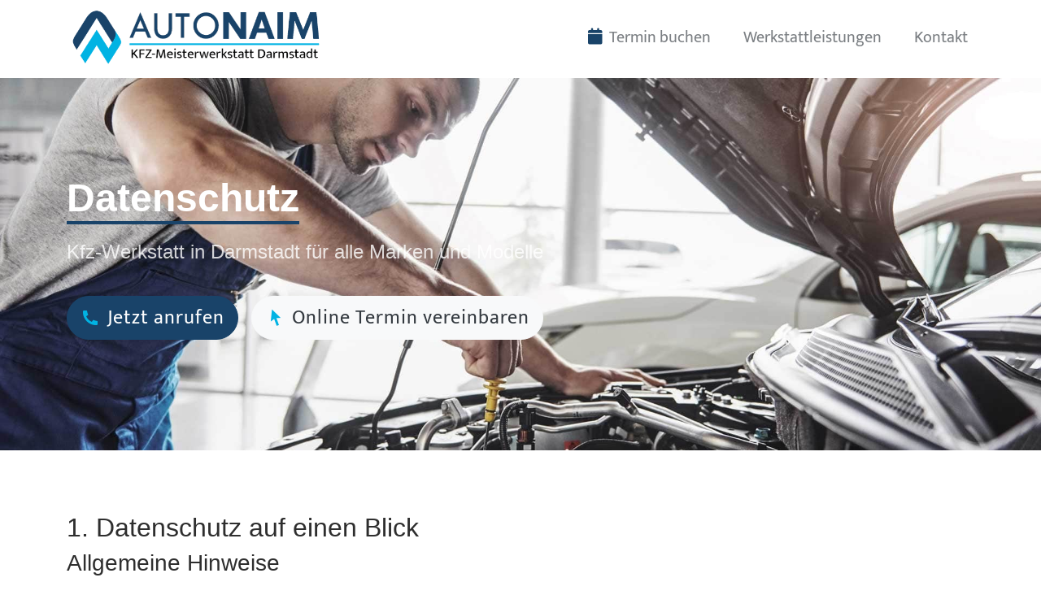

--- FILE ---
content_type: text/html
request_url: https://www.kfzwerkstatt-darmstadt.de/datenschutz
body_size: 18517
content:
<!DOCTYPE html><html class="overflow-x-hidden" lang="de"><head><meta charset="utf-8"><title>Datenschutz | Kfz-Werkstatt Darmstadt Auto Naim</title><meta name="description" content="Autowerkstatt Auto Naim in Darmstadt - Ihr Partner für ✅ Reparatur ✅ Wartung und ✅ Inspektion für Kfz und Fahrzeuge aller Marken und Modelle 🚗"><meta name="keywords" content="Autowerkstatt in Darmstadt, Autoreparatur, KFZ-Werkstatt"><meta name="robots" content="noindex"><link rel="stylesheet" href="/403.3a146a06.css"><meta charset="utf-8"><meta name="viewport" content="width=device-width, initial-scale=1.0"><link rel="apple-touch-icon" sizes="57x57" href="/apple-icon-57x57.d6c8dd0d.png"><link rel="apple-touch-icon" sizes="60x60" href="/apple-icon-60x60.47869448.png"><link rel="apple-touch-icon" sizes="72x72" href="/apple-icon-72x72.db384c6d.png"><link rel="apple-touch-icon" sizes="76x76" href="/apple-icon-76x76.7a1173a5.png"><link rel="apple-touch-icon" sizes="114x114" href="/apple-icon-114x114.91dc2d0e.png"><link rel="apple-touch-icon" sizes="120x120" href="/apple-icon-120x120.567ded7b.png"><link rel="apple-touch-icon" sizes="144x144" href="/apple-icon-144x144.cb0e68fc.png"><link rel="apple-touch-icon" sizes="152x152" href="/apple-icon-152x152.541a0efc.png"><link rel="apple-touch-icon" sizes="180x180" href="/apple-icon-180x180.4b697916.png"><link rel="icon" type="image/png" sizes="192x192" href="/android-icon-192x192.60afdece.png"><link rel="icon" type="image/png" sizes="32x32" href="/favicon-32x32.2a36c0d8.png"><link rel="icon" type="image/png" sizes="96x96" href="/favicon-96x96.6468d8e7.png"><link rel="icon" type="image/png" sizes="16x16" href="/favicon-16x16.6cfc07f0.png"><meta name="msapplication-TileColor" content="#22bde7"><meta name="msapplication-TileImage" content="/ms-icon-144x144.cb0e68fc.png"><meta name="theme-color" content="#22bde7"><link rel="stylesheet" href="/403.9b5a0baf.css"><script defer data-domain="kfzwerkstatt-darmstadt.de" src="https://analytics1.myserverfarm.de/js/script.js"></script><link rel="stylesheet" href="/403.3a146a06.css"></head><body class="datenschutz sub-page"><nav class="fixed-top navbar navbar-expand-lg" id="headerNav"><div class="container"><a class="col me-lg-0 navbar-brand py-0" href="/"><div class="visually-hidden">KFZ und Autowerkstatt in Darmstadt | Auto Naim Darmstadt</div><div class="logo"><img class="img-fluid" src="/kfz-werkstatt-darmstadt-autonaim-logo.38fdc15d.png" alt="KFZ und Autowerkstatt in Darmstadt | Auto Naim Darmstadt Logo"></div></a><button class="fs-3 lh-lg navbar-toggler px-3" id="mobileNavToggle" type="button" data-bs-toggle="collapse" data-bs-target="#navbarMain" aria-controls="navbarMain" aria-expanded="false" aria-label="Navigation öffnen / schließen"><span class="navbar-toggler-icon"></span></button><div class="collapse navbar-collapse" id="navbarMain"><ul class="fs-5 ms-auto mt-4 mt-lg-0 navbar-nav"><li class="mb-2 mb-lg-0 nav-item"><a class="nav-link" href="/werkstatttermin-online-buchen"><i class="fa-calendar fa-solid pe-2 text-primary"></i>Termin buchen</a></li><li class="mb-2 mb-lg-0 nav-item ps-lg-4"><a class="nav-link" href="/werkstattleistungen">Werkstattleistungen</a></li><li class="mb-2 mb-lg-0 nav-item ps-lg-4"><a class="nav-link" href="/kontakt">Kontakt</a></li><li class="mb-2 mb-lg-0 nav-item ps-lg-4"><a class="nav-link" href="/ueber-uns">Über uns</a></li></ul></div></div></nav><header id="hero"><div class="container"><div class="justify-content-between row"><div class="align-items-center col-lg-12 d-flex pt-5 pt-lg-0"><div data-aos="zoom-out"><h1><span class="d-inline-block">Datenschutz</span></h1><h2>Kfz-Werkstatt in Darmstadt für alle Marken und Modelle</h2><div class="text-center text-lg-start"><a class="btn btn-primary d-flex d-lg-inline-flex fs-4 justify-content-center ls-1 mb-3 me-0 me-lg-3 px-3 py-2 rounded-5" href="tel:+4961507497"><i class="pe-2 ri-phone-fill text-secondary"></i>Jetzt anrufen</a><a class="btn btn-light d-flex d-lg-inline-flex fs-4 justify-content-center ls-1 mb-3 px-3 py-2 rounded-5 scrollto" href="#werkstatttermin-online-buchen"><i class="pe-2 ri-cursor-fill text-secondary"></i>Online Termin vereinbaren</a></div></div></div></div></div></header><main id="main"><section><div class="container"><div class="align-items-center mt-3 row"><div class="col-12 mx-auto"><h2>1. Datenschutz auf einen Blick</h2><h3>Allgemeine Hinweise</h3><p>Die folgenden Hinweise geben einen einfachen &Uuml;berblick dar&uuml;ber, was mit Ihren personenbezogenen Daten passiert, wenn Sie diese Website besuchen. Personenbezogene Daten sind alle Daten, mit denen Sie pers&ouml;nlich identifiziert werden k&ouml;nnen. Ausf&uuml;hrliche Informationen zum Thema Datenschutz entnehmen Sie unserer unter diesem Text aufgef&uuml;hrten Datenschutzerkl&auml;rung.</p><h3>Datenerfassung auf dieser Website</h3><h4>Wer ist verantwortlich f&uuml;r die Datenerfassung auf dieser Website?</h4><p>Die Datenverarbeitung auf dieser Website erfolgt durch den Websitebetreiber. Dessen Kontaktdaten k&ouml;nnen Sie dem Abschnitt "Hinweis zur Verantwortlichen Stelle" in dieser Datenschutzerkl&auml;rung entnehmen.</p><h4>Wie erfassen wir Ihre Daten?</h4><p>Ihre Daten werden zum einen dadurch erhoben, dass Sie uns diese mitteilen. Hierbei kann es sich z.&nbsp;B. um Daten handeln, die Sie in ein Kontaktformular eingeben.</p><p>Andere Daten werden automatisch oder nach Ihrer Einwilligung beim Besuch der Website durch unsere IT-Systeme erfasst. Das sind vor allem technische Daten (z.&nbsp;B. Internetbrowser, Betriebssystem oder Uhrzeit des Seitenaufrufs). Die Erfassung dieser Daten erfolgt automatisch, sobald Sie diese Website betreten.</p><h4>Wof&uuml;r nutzen wir Ihre Daten?</h4><p>Ein Teil der Daten wird erhoben, um eine fehlerfreie Bereitstellung der Website zu gew&auml;hrleisten. Andere Daten k&ouml;nnen zur Analyse Ihres Nutzerverhaltens verwendet werden.</p><h4>Welche Rechte haben Sie bez&uuml;glich Ihrer Daten?</h4><p>Sie haben jederzeit das Recht, unentgeltlich Auskunft &uuml;ber Herkunft, Empf&auml;nger und Zweck Ihrer gespeicherten personenbezogenen Daten zu erhalten. Sie haben au&szlig;erdem ein Recht, die Berichtigung oder L&ouml;schung dieser Daten zu verlangen. Wenn Sie eine Einwilligung zur Datenverarbeitung erteilt haben, k&ouml;nnen Sie diese Einwilligung jederzeit f&uuml;r die Zukunft widerrufen. Au&szlig;erdem haben Sie das Recht, unter bestimmten Umst&auml;nden die Einschr&auml;nkung der Verarbeitung Ihrer personenbezogenen Daten zu verlangen. Des Weiteren steht Ihnen ein Beschwerderecht bei der zust&auml;ndigen Aufsichtsbeh&ouml;rde zu.</p><p>Hierzu sowie zu weiteren Fragen zum Thema Datenschutz k&ouml;nnen Sie sich jederzeit an uns wenden.</p><h3>Analyse-Tools und Tools von Dritt&shy;anbietern</h3><p>Beim Besuch dieser Website kann Ihr Surf-Verhalten statistisch ausgewertet werden. Das geschieht vor allem mit sogenannten Analyseprogrammen.</p><p>Detaillierte Informationen zu diesen Analyseprogrammen finden Sie in der folgenden Datenschutzerkl&auml;rung.</p><h2>2. Hosting</h2><p>Wir hosten die Inhalte unserer Website bei folgendem Anbieter:</p><h3>Externes Hosting</h3><p>Diese Website wird extern gehostet. Die personenbezogenen Daten, die auf dieser Website erfasst werden, werden auf den Servern des Hosters / der Hoster gespeichert. Hierbei kann es sich v.&nbsp;a. um IP-Adressen, Kontaktanfragen, Meta- und Kommunikationsdaten, Vertragsdaten, Kontaktdaten, Namen, Websitezugriffe und sonstige Daten, die &uuml;ber eine Website generiert werden, handeln.</p><p>Das externe Hosting erfolgt zum Zwecke der Vertragserf&uuml;llung gegen&uuml;ber unseren potenziellen und bestehenden Kunden (Art. 6 Abs. 1 lit. b DSGVO) und im Interesse einer sicheren, schnellen und effizienten Bereitstellung unseres Online-Angebots durch einen professionellen Anbieter (Art. 6 Abs. 1 lit. f DSGVO). Sofern eine entsprechende Einwilligung abgefragt wurde, erfolgt die Verarbeitung ausschlie&szlig;lich auf Grundlage von Art. 6 Abs. 1 lit. a DSGVO und &sect; 25 Abs. 1 TTDSG, soweit die Einwilligung die Speicherung von Cookies oder den Zugriff auf Informationen im Endger&auml;t des Nutzers (z.&nbsp;B. Device-Fingerprinting) im Sinne des TTDSG umfasst. Die Einwilligung ist jederzeit widerrufbar.</p><p>Unser(e) Hoster wird bzw. werden Ihre Daten nur insoweit verarbeiten, wie dies zur Erf&uuml;llung seiner Leistungspflichten erforderlich ist und unsere Weisungen in Bezug auf diese Daten befolgen.</p><p>Wir setzen folgende(n) Hoster ein:</p><p>VIOX.MEDIA - Die Medienagentur<br>Hans Haller<br>F&uuml;nfkirchner Str. 74<br>64295 Darmstadt</p><h4>Auftragsverarbeitung</h4><p>Wir haben einen Vertrag &uuml;ber Auftragsverarbeitung (AVV) zur Nutzung des oben genannten Dienstes geschlossen. Hierbei handelt es sich um einen datenschutzrechtlich vorgeschriebenen Vertrag, der gew&auml;hrleistet, dass dieser die personenbezogenen Daten unserer Websitebesucher nur nach unseren Weisungen und unter Einhaltung der DSGVO verarbeitet.</p><h2>3. Allgemeine Hinweise und Pflicht&shy;informationen</h2><h3>Datenschutz</h3><p>Die Betreiber dieser Seiten nehmen den Schutz Ihrer pers&ouml;nlichen Daten sehr ernst. Wir behandeln Ihre personenbezogenen Daten vertraulich und entsprechend den gesetzlichen Datenschutzvorschriften sowie dieser Datenschutzerkl&auml;rung.</p><p>Wenn Sie diese Website benutzen, werden verschiedene personenbezogene Daten erhoben. Personenbezogene Daten sind Daten, mit denen Sie pers&ouml;nlich identifiziert werden k&ouml;nnen. Die vorliegende Datenschutzerkl&auml;rung erl&auml;utert, welche Daten wir erheben und wof&uuml;r wir sie nutzen. Sie erl&auml;utert auch, wie und zu welchem Zweck das geschieht.</p><p>Wir weisen darauf hin, dass die Daten&uuml;bertragung im Internet (z.&nbsp;B. bei der Kommunikation per E-Mail) Sicherheitsl&uuml;cken aufweisen kann. Ein l&uuml;ckenloser Schutz der Daten vor dem Zugriff durch Dritte ist nicht m&ouml;glich.</p><h3>Hinweis zur verantwortlichen Stelle</h3><p>Die verantwortliche Stelle f&uuml;r die Datenverarbeitung auf dieser Website ist:</p><p>Auto Naim GmbH<br>Messeler- Park- Strasse 124a<br>64291 Darmstadt<br><br>Vertreten durch:<br>Karim Naim und Ressa Naim</p><p>Telefon: 06150 7497<br>E-Mail: info@auto-naim.de</p><p>Verantwortliche Stelle ist die nat&uuml;rliche oder juristische Person, die allein oder gemeinsam mit anderen &uuml;ber die Zwecke und Mittel der Verarbeitung von personenbezogenen Daten (z.&nbsp;B. Namen, E-Mail-Adressen o. &Auml;.) entscheidet.</p><h3>Speicherdauer</h3><p>Soweit innerhalb dieser Datenschutzerkl&auml;rung keine speziellere Speicherdauer genannt wurde, verbleiben Ihre personenbezogenen Daten bei uns, bis der Zweck f&uuml;r die Datenverarbeitung entf&auml;llt. Wenn Sie ein berechtigtes L&ouml;schersuchen geltend machen oder eine Einwilligung zur Datenverarbeitung widerrufen, werden Ihre Daten gel&ouml;scht, sofern wir keine anderen rechtlich zul&auml;ssigen Gr&uuml;nde f&uuml;r die Speicherung Ihrer personenbezogenen Daten haben (z.&nbsp;B. steuer- oder handelsrechtliche Aufbewahrungsfristen); im letztgenannten Fall erfolgt die L&ouml;schung nach Fortfall dieser Gr&uuml;nde.</p><h3>Allgemeine Hinweise zu den Rechtsgrundlagen der Datenverarbeitung auf dieser Website</h3><p>Sofern Sie in die Datenverarbeitung eingewilligt haben, verarbeiten wir Ihre personenbezogenen Daten auf Grundlage von Art. 6 Abs. 1 lit. a DSGVO bzw. Art. 9 Abs. 2 lit. a DSGVO, sofern besondere Datenkategorien nach Art. 9 Abs. 1 DSGVO verarbeitet werden. Im Falle einer ausdr&uuml;cklichen Einwilligung in die &Uuml;bertragung personenbezogener Daten in Drittstaaten erfolgt die Datenverarbeitung au&szlig;erdem auf Grundlage von Art. 49 Abs. 1 lit. a DSGVO. Sofern Sie in die Speicherung von Cookies oder in den Zugriff auf Informationen in Ihr Endger&auml;t (z.&nbsp;B. via Device-Fingerprinting) eingewilligt haben, erfolgt die Datenverarbeitung zus&auml;tzlich auf Grundlage von &sect; 25 Abs. 1 TTDSG. Die Einwilligung ist jederzeit widerrufbar. Sind Ihre Daten zur Vertragserf&uuml;llung oder zur Durchf&uuml;hrung vorvertraglicher Ma&szlig;nahmen erforderlich, verarbeiten wir Ihre Daten auf Grundlage des Art. 6 Abs. 1 lit. b DSGVO. Des Weiteren verarbeiten wir Ihre Daten, sofern diese zur Erf&uuml;llung einer rechtlichen Verpflichtung erforderlich sind auf Grundlage von Art. 6 Abs. 1 lit. c DSGVO. Die Datenverarbeitung kann ferner auf Grundlage unseres berechtigten Interesses nach Art. 6 Abs. 1 lit. f DSGVO erfolgen. &Uuml;ber die jeweils im Einzelfall einschl&auml;gigen Rechtsgrundlagen wird in den folgenden Abs&auml;tzen dieser Datenschutzerkl&auml;rung informiert.</p><h3>Hinweis zur Datenweitergabe in die USA und sonstige Drittstaaten</h3><p>Wir verwenden unter anderem Tools von Unternehmen mit Sitz in den USA oder sonstigen datenschutzrechtlich nicht sicheren Drittstaaten. Wenn diese Tools aktiv sind, k&ouml;nnen Ihre personenbezogene Daten in diese Drittstaaten &uuml;bertragen und dort verarbeitet werden. Wir weisen darauf hin, dass in diesen L&auml;ndern kein mit der EU vergleichbares Datenschutzniveau garantiert werden kann. Beispielsweise sind US-Unternehmen dazu verpflichtet, personenbezogene Daten an Sicherheitsbeh&ouml;rden herauszugeben, ohne dass Sie als Betroffener hiergegen gerichtlich vorgehen k&ouml;nnten. Es kann daher nicht ausgeschlossen werden, dass US-Beh&ouml;rden (z.&nbsp;B. Geheimdienste) Ihre auf US-Servern befindlichen Daten zu &Uuml;berwachungszwecken verarbeiten, auswerten und dauerhaft speichern. Wir haben auf diese Verarbeitungst&auml;tigkeiten keinen Einfluss.</p><h3>Widerruf Ihrer Einwilligung zur Datenverarbeitung</h3><p>Viele Datenverarbeitungsvorg&auml;nge sind nur mit Ihrer ausdr&uuml;cklichen Einwilligung m&ouml;glich. Sie k&ouml;nnen eine bereits erteilte Einwilligung jederzeit widerrufen. Die Rechtm&auml;&szlig;igkeit der bis zum Widerruf erfolgten Datenverarbeitung bleibt vom Widerruf unber&uuml;hrt.</p><h3>Widerspruchsrecht gegen die Datenerhebung in besonderen F&auml;llen sowie gegen Direktwerbung (Art. 21 DSGVO)</h3><p>WENN DIE DATENVERARBEITUNG AUF GRUNDLAGE VON ART. 6 ABS. 1 LIT. E ODER F DSGVO ERFOLGT, HABEN SIE JEDERZEIT DAS RECHT, AUS GR&Uuml;NDEN, DIE SICH AUS IHRER BESONDEREN SITUATION ERGEBEN, GEGEN DIE VERARBEITUNG IHRER PERSONENBEZOGENEN DATEN WIDERSPRUCH EINZULEGEN; DIES GILT AUCH F&Uuml;R EIN AUF DIESE BESTIMMUNGEN GEST&Uuml;TZTES PROFILING. DIE JEWEILIGE RECHTSGRUNDLAGE, AUF DENEN EINE VERARBEITUNG BERUHT, ENTNEHMEN SIE DIESER DATENSCHUTZERKL&Auml;RUNG. WENN SIE WIDERSPRUCH EINLEGEN, WERDEN WIR IHRE BETROFFENEN PERSONENBEZOGENEN DATEN NICHT MEHR VERARBEITEN, ES SEI DENN, WIR K&Ouml;NNEN ZWINGENDE SCHUTZW&Uuml;RDIGE GR&Uuml;NDE F&Uuml;R DIE VERARBEITUNG NACHWEISEN, DIE IHRE INTERESSEN, RECHTE UND FREIHEITEN &Uuml;BERWIEGEN ODER DIE VERARBEITUNG DIENT DER GELTENDMACHUNG, AUS&Uuml;BUNG ODER VERTEIDIGUNG VON RECHTSANSPR&Uuml;CHEN (WIDERSPRUCH NACH ART. 21 ABS. 1 DSGVO).</p><p>WERDEN IHRE PERSONENBEZOGENEN DATEN VERARBEITET, UM DIREKTWERBUNG ZU BETREIBEN, SO HABEN SIE DAS RECHT, JEDERZEIT WIDERSPRUCH GEGEN DIE VERARBEITUNG SIE BETREFFENDER PERSONENBEZOGENER DATEN ZUM ZWECKE DERARTIGER WERBUNG EINZULEGEN; DIES GILT AUCH F&Uuml;R DAS PROFILING, SOWEIT ES MIT SOLCHER DIREKTWERBUNG IN VERBINDUNG STEHT. WENN SIE WIDERSPRECHEN, WERDEN IHRE PERSONENBEZOGENEN DATEN ANSCHLIESSEND NICHT MEHR ZUM ZWECKE DER DIREKTWERBUNG VERWENDET (WIDERSPRUCH NACH ART. 21 ABS. 2 DSGVO).</p><h3>Beschwerde&shy;recht bei der zust&auml;ndigen Aufsichts&shy;beh&ouml;rde</h3><p>Im Falle von Verst&ouml;&szlig;en gegen die DSGVO steht den Betroffenen ein Beschwerderecht bei einer Aufsichtsbeh&ouml;rde, insbesondere in dem Mitgliedstaat ihres gew&ouml;hnlichen Aufenthalts, ihres Arbeitsplatzes oder des Orts des mutma&szlig;lichen Versto&szlig;es zu. Das Beschwerderecht besteht unbeschadet anderweitiger verwaltungsrechtlicher oder gerichtlicher Rechtsbehelfe.</p><h3>Recht auf Daten&shy;&uuml;bertrag&shy;barkeit</h3><p>Sie haben das Recht, Daten, die wir auf Grundlage Ihrer Einwilligung oder in Erf&uuml;llung eines Vertrags automatisiert verarbeiten, an sich oder an einen Dritten in einem g&auml;ngigen, maschinenlesbaren Format aush&auml;ndigen zu lassen. Sofern Sie die direkte &Uuml;bertragung der Daten an einen anderen Verantwortlichen verlangen, erfolgt dies nur, soweit es technisch machbar ist.</p><h3>Auskunft, L&ouml;schung und Berichtigung</h3><p>Sie haben im Rahmen der geltenden gesetzlichen Bestimmungen jederzeit das Recht auf unentgeltliche Auskunft &uuml;ber Ihre gespeicherten personenbezogenen Daten, deren Herkunft und Empf&auml;nger und den Zweck der Datenverarbeitung und ggf. ein Recht auf Berichtigung oder L&ouml;schung dieser Daten. Hierzu sowie zu weiteren Fragen zum Thema personenbezogene Daten k&ouml;nnen Sie sich jederzeit an uns wenden.</p><h3>Recht auf Einschr&auml;nkung der Verarbeitung</h3><p>Sie haben das Recht, die Einschr&auml;nkung der Verarbeitung Ihrer personenbezogenen Daten zu verlangen. Hierzu k&ouml;nnen Sie sich jederzeit an uns wenden. Das Recht auf Einschr&auml;nkung der Verarbeitung besteht in folgenden F&auml;llen:</p><ul><li>Wenn Sie die Richtigkeit Ihrer bei uns gespeicherten personenbezogenen Daten bestreiten, ben&ouml;tigen wir in der Regel Zeit, um dies zu &uuml;berpr&uuml;fen. F&uuml;r die Dauer der Pr&uuml;fung haben Sie das Recht, die Einschr&auml;nkung der Verarbeitung Ihrer personenbezogenen Daten zu verlangen.</li><li>Wenn die Verarbeitung Ihrer personenbezogenen Daten unrechtm&auml;&szlig;ig geschah/geschieht, k&ouml;nnen Sie statt der L&ouml;schung die Einschr&auml;nkung der Datenverarbeitung verlangen.</li><li>Wenn wir Ihre personenbezogenen Daten nicht mehr ben&ouml;tigen, Sie sie jedoch zur Aus&uuml;bung, Verteidigung oder Geltendmachung von Rechtsanspr&uuml;chen ben&ouml;tigen, haben Sie das Recht, statt der L&ouml;schung die Einschr&auml;nkung der Verarbeitung Ihrer personenbezogenen Daten zu verlangen.</li><li>Wenn Sie einen Widerspruch nach Art. 21 Abs. 1 DSGVO eingelegt haben, muss eine Abw&auml;gung zwischen Ihren und unseren Interessen vorgenommen werden. Solange noch nicht feststeht, wessen Interessen &uuml;berwiegen, haben Sie das Recht, die Einschr&auml;nkung der Verarbeitung Ihrer personenbezogenen Daten zu verlangen.</li></ul><p>Wenn Sie die Verarbeitung Ihrer personenbezogenen Daten eingeschr&auml;nkt haben, d&uuml;rfen diese Daten &ndash; von ihrer Speicherung abgesehen &ndash; nur mit Ihrer Einwilligung oder zur Geltendmachung, Aus&uuml;bung oder Verteidigung von Rechtsanspr&uuml;chen oder zum Schutz der Rechte einer anderen nat&uuml;rlichen oder juristischen Person oder aus Gr&uuml;nden eines wichtigen &ouml;ffentlichen Interesses der Europ&auml;ischen Union oder eines Mitgliedstaats verarbeitet werden.</p><h3>SSL- bzw. TLS-Verschl&uuml;sselung</h3><p>Diese Seite nutzt aus Sicherheitsgr&uuml;nden und zum Schutz der &Uuml;bertragung vertraulicher Inhalte, wie zum Beispiel Bestellungen oder Anfragen, die Sie an uns als Seitenbetreiber senden, eine SSL- bzw. TLS-Verschl&uuml;sselung. Eine verschl&uuml;sselte Verbindung erkennen Sie daran, dass die Adresszeile des Browsers von "http://" auf "https://" wechselt und an dem Schloss-Symbol in Ihrer Browserzeile.</p><p>Wenn die SSL- bzw. TLS-Verschl&uuml;sselung aktiviert ist, k&ouml;nnen die Daten, die Sie an uns &uuml;bermitteln, nicht von Dritten mitgelesen werden.</p><h2>4. Datenerfassung auf dieser Website</h2><h3>Cookies</h3><p>Unsere Internetseiten verwenden so genannte "Cookies". Cookies sind kleine Datenpakete und richten auf Ihrem Endger&auml;t keinen Schaden an. Sie werden entweder vor&uuml;bergehend f&uuml;r die Dauer einer Sitzung (Session-Cookies) oder dauerhaft (permanente Cookies) auf Ihrem Endger&auml;t gespeichert. Session-Cookies werden nach Ende Ihres Besuchs automatisch gel&ouml;scht. Permanente Cookies bleiben auf Ihrem Endger&auml;t gespeichert, bis Sie diese selbst l&ouml;schen oder eine automatische L&ouml;schung durch Ihren Webbrowser erfolgt.</p><p>Cookies k&ouml;nnen von uns (First-Party-Cookies) oder von Drittunternehmen stammen (sog. Third-Party-Cookies). Third-Party-Cookies erm&ouml;glichen die Einbindung bestimmter Dienstleistungen von Drittunternehmen innerhalb von Webseiten (z.&nbsp;B. Cookies zur Abwicklung von Zahlungsdienstleistungen).</p><p>Cookies haben verschiedene Funktionen. Zahlreiche Cookies sind technisch notwendig, da bestimmte Webseitenfunktionen ohne diese nicht funktionieren w&uuml;rden (z.&nbsp;B. die Warenkorbfunktion oder die Anzeige von Videos). Andere Cookies k&ouml;nnen zur Auswertung des Nutzerverhaltens oder zu Werbezwecken verwendet werden.</p><p>Cookies, die zur Durchf&uuml;hrung des elektronischen Kommunikationsvorgangs, zur Bereitstellung bestimmter, von Ihnen erw&uuml;nschter Funktionen (z.&nbsp;B. f&uuml;r die Warenkorbfunktion) oder zur Optimierung der Website (z.&nbsp;B. Cookies zur Messung des Webpublikums) erforderlich sind (notwendige Cookies), werden auf Grundlage von Art. 6 Abs. 1 lit. f DSGVO gespeichert, sofern keine andere Rechtsgrundlage angegeben wird. Der Websitebetreiber hat ein berechtigtes Interesse an der Speicherung von notwendigen Cookies zur technisch fehlerfreien und optimierten Bereitstellung seiner Dienste. Sofern eine Einwilligung zur Speicherung von Cookies und vergleichbaren Wiedererkennungstechnologien abgefragt wurde, erfolgt die Verarbeitung ausschlie&szlig;lich auf Grundlage dieser Einwilligung (Art. 6 Abs. 1 lit. a DSGVO und &sect; 25 Abs. 1 TTDSG); die Einwilligung ist jederzeit widerrufbar.</p><p>Sie k&ouml;nnen Ihren Browser so einstellen, dass Sie &uuml;ber das Setzen von Cookies informiert werden und Cookies nur im Einzelfall erlauben, die Annahme von Cookies f&uuml;r bestimmte F&auml;lle oder generell ausschlie&szlig;en sowie das automatische L&ouml;schen der Cookies beim Schlie&szlig;en des Browsers aktivieren. Bei der Deaktivierung von Cookies kann die Funktionalit&auml;t dieser Website eingeschr&auml;nkt sein.</p><p>Welche Cookies und Dienste auf dieser Website eingesetzt werden, k&ouml;nnen Sie dieser Datenschutzerkl&auml;rung entnehmen.</p><h3>Server-Log-Dateien</h3><p>Der Provider der Seiten erhebt und speichert automatisch Informationen in so genannten Server-Log-Dateien, die Ihr Browser automatisch an uns &uuml;bermittelt. Dies sind:</p><ul><li>Browsertyp und Browserversion</li><li>verwendetes Betriebssystem</li><li>Referrer URL</li><li>Hostname des zugreifenden Rechners</li><li>Uhrzeit der Serveranfrage</li><li>IP-Adresse</li></ul><p>Eine Zusammenf&uuml;hrung dieser Daten mit anderen Datenquellen wird nicht vorgenommen.</p><p>Die Erfassung dieser Daten erfolgt auf Grundlage von Art. 6 Abs. 1 lit. f DSGVO. Der Websitebetreiber hat ein berechtigtes Interesse an der technisch fehlerfreien Darstellung und der Optimierung seiner Website &ndash; hierzu m&uuml;ssen die Server-Log-Files erfasst werden.</p><h3>Kontaktformular</h3><p>Wenn Sie uns per Kontaktformular Anfragen zukommen lassen, werden Ihre Angaben aus dem Anfrageformular inklusive der von Ihnen dort angegebenen Kontaktdaten zwecks Bearbeitung der Anfrage und f&uuml;r den Fall von Anschlussfragen bei uns gespeichert. Diese Daten geben wir nicht ohne Ihre Einwilligung weiter.</p><p>Die Verarbeitung dieser Daten erfolgt auf Grundlage von Art. 6 Abs. 1 lit. b DSGVO, sofern Ihre Anfrage mit der Erf&uuml;llung eines Vertrags zusammenh&auml;ngt oder zur Durchf&uuml;hrung vorvertraglicher Ma&szlig;nahmen erforderlich ist. In allen &uuml;brigen F&auml;llen beruht die Verarbeitung auf unserem berechtigten Interesse an der effektiven Bearbeitung der an uns gerichteten Anfragen (Art. 6 Abs. 1 lit. f DSGVO) oder auf Ihrer Einwilligung (Art. 6 Abs. 1 lit. a DSGVO) sofern diese abgefragt wurde; die Einwilligung ist jederzeit widerrufbar.</p><p>Die von Ihnen im Kontaktformular eingegebenen Daten verbleiben bei uns, bis Sie uns zur L&ouml;schung auffordern, Ihre Einwilligung zur Speicherung widerrufen oder der Zweck f&uuml;r die Datenspeicherung entf&auml;llt (z.&nbsp;B. nach abgeschlossener Bearbeitung Ihrer Anfrage). Zwingende gesetzliche Bestimmungen &ndash; insbesondere Aufbewahrungsfristen &ndash; bleiben unber&uuml;hrt.</p><h3>Anfrage per E-Mail, Telefon oder Telefax</h3><p>Wenn Sie uns per E-Mail, Telefon oder Telefax kontaktieren, wird Ihre Anfrage inklusive aller daraus hervorgehenden personenbezogenen Daten (Name, Anfrage) zum Zwecke der Bearbeitung Ihres Anliegens bei uns gespeichert und verarbeitet. Diese Daten geben wir nicht ohne Ihre Einwilligung weiter.</p><p>Die Verarbeitung dieser Daten erfolgt auf Grundlage von Art. 6 Abs. 1 lit. b DSGVO, sofern Ihre Anfrage mit der Erf&uuml;llung eines Vertrags zusammenh&auml;ngt oder zur Durchf&uuml;hrung vorvertraglicher Ma&szlig;nahmen erforderlich ist. In allen &uuml;brigen F&auml;llen beruht die Verarbeitung auf unserem berechtigten Interesse an der effektiven Bearbeitung der an uns gerichteten Anfragen (Art. 6 Abs. 1 lit. f DSGVO) oder auf Ihrer Einwilligung (Art. 6 Abs. 1 lit. a DSGVO) sofern diese abgefragt wurde; die Einwilligung ist jederzeit widerrufbar.</p><p>Die von Ihnen an uns per Kontaktanfragen &uuml;bersandten Daten verbleiben bei uns, bis Sie uns zur L&ouml;schung auffordern, Ihre Einwilligung zur Speicherung widerrufen oder der Zweck f&uuml;r die Datenspeicherung entf&auml;llt (z.&nbsp;B. nach abgeschlossener Bearbeitung Ihres Anliegens). Zwingende gesetzliche Bestimmungen &ndash; insbesondere gesetzliche Aufbewahrungsfristen &ndash; bleiben unber&uuml;hrt.</p><h3>Kommunikation via WhatsApp</h3><p>F&uuml;r die Kommunikation mit unseren Kunden und sonstigen Dritten nutzen wir unter anderem den Instant-Messaging-Dienst WhatsApp. Anbieter ist die WhatsApp Ireland Limited, 4 Grand Canal Square, Grand Canal Harbour, Dublin 2, Irland.</p><p>Die Kommunikation erfolgt &uuml;ber eine Ende-zu-Ende-Verschl&uuml;sselung (Peer-to-Peer), die verhindert, dass WhatsApp oder sonstige Dritte Zugriff auf die Kommunikationsinhalte erlangen k&ouml;nnen. WhatsApp erh&auml;lt jedoch Zugriff auf Metadaten, die im Zuge des Kommunikationsvorgangs entstehen (z.&nbsp;B. Absender, Empf&auml;nger und Zeitpunkt). Wir weisen ferner darauf hin, dass WhatsApp nach eigener Aussage, personenbezogene Daten seiner Nutzer mit seiner in den USA ans&auml;ssigen Konzernmutter Meta teilt. Weitere Details zur Datenverarbeitung finden Sie in der Datenschutzrichtlinie von WhatsApp unter: <a href="https://www.whatsapp.com/legal/#privacy-policy" target="_blank" rel="noopener noreferrer">https://www.whatsapp.com/legal/#privacy-policy</a>.</p><p>Der Einsatz von WhatsApp erfolgt auf Grundlage unseres berechtigten Interesses an einer m&ouml;glichst schnellen und effektiven Kommunikation mit Kunden, Interessenten und sonstigen Gesch&auml;fts- und Vertragspartnern (Art. 6 Abs. 1 lit. f DSGVO). Sofern eine entsprechende Einwilligung abgefragt wurde, erfolgt die Datenverarbeitung ausschlie&szlig;lich auf Grundlage der Einwilligung; diese ist jederzeit mit Wirkung f&uuml;r die Zukunft widerrufbar.</p><p>Die zwischen und auf WhatsApp ausgetauschten Kommunikationsinhalte verbleiben bei uns, bis Sie uns zur L&ouml;schung auffordern, Ihre Einwilligung zur Speicherung widerrufen oder der Zweck f&uuml;r die Datenspeicherung entf&auml;llt (z.&nbsp;B. nach abgeschlossener Bearbeitung Ihrer Anfrage). Zwingende gesetzliche Bestimmungen &ndash; insbesondere Aufbewahrungsfristen &ndash; bleiben unber&uuml;hrt.</p><h2>5. Analyse-Tools und Werbung</h2><h3>Google Ads</h3><p>Der Websitebetreiber verwendet Google Ads. Google Ads ist ein Online-Werbeprogramm der Google Ireland Limited ("Google"), Gordon House, Barrow Street, Dublin 4, Irland.</p><p>Google Ads erm&ouml;glicht es uns Werbeanzeigen in der Google-Suchmaschine oder auf Drittwebseiten auszuspielen, wenn der Nutzer bestimmte Suchbegriffe bei Google eingibt (Keyword-Targeting). Ferner k&ouml;nnen zielgerichtete Werbeanzeigen anhand der bei Google vorhandenen Nutzerdaten (z.&nbsp;B. Standortdaten und Interessen) ausgespielt werden (Zielgruppen-Targeting). Wir als Websitebetreiber k&ouml;nnen diese Daten quantitativ auswerten, indem wir beispielsweise analysieren, welche Suchbegriffe zur Ausspielung unserer Werbeanzeigen gef&uuml;hrt haben und wie viele Anzeigen zu entsprechenden Klicks gef&uuml;hrt haben.</p><p>Die Nutzung dieses Dienstes erfolgt auf Grundlage Ihrer Einwilligung nach Art. 6 Abs. 1 lit. a DSGVO und &sect; 25 Abs. 1 TTDSG. Die Einwilligung ist jederzeit widerrufbar.</p><p>Die Daten&uuml;bertragung in die USA wird auf die Standardvertragsklauseln der EU-Kommission gest&uuml;tzt. Details finden Sie hier: <a href="https://policies.google.com/privacy/frameworks" target="_blank" rel="noopener noreferrer">https://policies.google.com/privacy/frameworks</a> und <a href="https://privacy.google.com/businesses/controllerterms/mccs/" target="_blank" rel="noopener noreferrer">https://privacy.google.com/businesses/controllerterms/mccs/</a>.</p><h2>6. Plugins und Tools</h2><h3>Google Maps</h3><p>Diese Seite nutzt den Kartendienst Google Maps. Anbieter ist die Google Ireland Limited ("Google"), Gordon House, Barrow Street, Dublin 4, Irland.</p><p>Zur Nutzung der Funktionen von Google Maps ist es notwendig, Ihre IP-Adresse zu speichern. Diese Informationen werden in der Regel an einen Server von Google in den USA &uuml;bertragen und dort gespeichert. Der Anbieter dieser Seite hat keinen Einfluss auf diese Daten&uuml;bertragung. Wenn Google Maps aktiviert ist, kann Google zum Zwecke der einheitlichen Darstellung der Schriftarten Google Fonts verwenden. Beim Aufruf von Google Maps l&auml;dt Ihr Browser die ben&ouml;tigten Web Fonts in ihren Browsercache, um Texte und Schriftarten korrekt anzuzeigen.</p><p>Die Nutzung von Google Maps erfolgt im Interesse einer ansprechenden Darstellung unserer Online-Angebote und an einer leichten Auffindbarkeit der von uns auf der Website angegebenen Orte. Dies stellt ein berechtigtes Interesse im Sinne von Art. 6 Abs. 1 lit. f DSGVO dar. Sofern eine entsprechende Einwilligung abgefragt wurde, erfolgt die Verarbeitung ausschlie&szlig;lich auf Grundlage von Art. 6 Abs. 1 lit. a DSGVO und &sect; 25 Abs. 1 TTDSG, soweit die Einwilligung die Speicherung von Cookies oder den Zugriff auf Informationen im Endger&auml;t des Nutzers (z.&nbsp;B. Device-Fingerprinting) im Sinne des TTDSG umfasst. Die Einwilligung ist jederzeit widerrufbar.</p><btn class="btn btn-outline-primary mb-3 rounded-5" id="remove_gmap_consent">Einwilligung zur Datenübertragung für Google Maps widerrufen</btn><p>Die Daten&uuml;bertragung in die USA wird auf die Standardvertragsklauseln der EU-Kommission gest&uuml;tzt. Details finden Sie hier: <a href="https://privacy.google.com/businesses/gdprcontrollerterms/" target="_blank" rel="noopener noreferrer">https://privacy.google.com/businesses/gdprcontrollerterms/</a> und <a href="https://privacy.google.com/businesses/gdprcontrollerterms/sccs/" target="_blank" rel="noopener noreferrer">https://privacy.google.com/businesses/gdprcontrollerterms/sccs/</a>.</p><p>Mehr Informationen zum Umgang mit Nutzerdaten finden Sie in der Datenschutzerkl&auml;rung von Google: <a href="https://policies.google.com/privacy?hl=de" target="_blank" rel="noopener noreferrer">https://policies.google.com/privacy?hl=de</a>.</p><h3>Google reCAPTCHA</h3><p>Wir nutzen "Google reCAPTCHA" (im Folgenden "reCAPTCHA") auf dieser Website. Anbieter ist die Google Ireland Limited ("Google"), Gordon House, Barrow Street, Dublin 4, Irland.</p><p>Mit reCAPTCHA soll &uuml;berpr&uuml;ft werden, ob die Dateneingabe auf dieser Website (z.&nbsp;B. in einem Kontaktformular) durch einen Menschen oder durch ein automatisiertes Programm erfolgt. Hierzu analysiert reCAPTCHA das Verhalten des Websitebesuchers anhand verschiedener Merkmale. Diese Analyse beginnt automatisch, sobald der Websitebesucher die Website betritt. Zur Analyse wertet reCAPTCHA verschiedene Informationen aus (z.&nbsp;B. IP-Adresse, Verweildauer des Websitebesuchers auf der Website oder vom Nutzer get&auml;tigte Mausbewegungen). Die bei der Analyse erfassten Daten werden an Google weitergeleitet.</p><p>Die reCAPTCHA-Analysen laufen vollst&auml;ndig im Hintergrund. Websitebesucher werden nicht darauf hingewiesen, dass eine Analyse stattfindet.</p><p>Die Speicherung und Analyse der Daten erfolgt auf Grundlage von Art. 6 Abs. 1 lit. f DSGVO. Der Websitebetreiber hat ein berechtigtes Interesse daran, seine Webangebote vor missbr&auml;uchlicher automatisierter Aussp&auml;hung und vor SPAM zu sch&uuml;tzen. Sofern eine entsprechende Einwilligung abgefragt wurde, erfolgt die Verarbeitung ausschlie&szlig;lich auf Grundlage von Art. 6 Abs. 1 lit. a DSGVO und &sect; 25 Abs. 1 TTDSG, soweit die Einwilligung die Speicherung von Cookies oder den Zugriff auf Informationen im Endger&auml;t des Nutzers (z.&nbsp;B. Device-Fingerprinting) im Sinne des TTDSG umfasst. Die Einwilligung ist jederzeit widerrufbar.</p><p>Weitere Informationen zu Google reCAPTCHA entnehmen Sie den Google-Datenschutzbestimmungen und den Google Nutzungsbedingungen unter folgenden Links: <a href="https://policies.google.com/privacy?hl=de" target="_blank" rel="noopener noreferrer">https://policies.google.com/privacy?hl=de</a> und <a href="https://policies.google.com/terms?hl=de" target="_blank" rel="noopener noreferrer">https://policies.google.com/terms?hl=de</a>.</p><h2>7. eCommerce und Zahlungs&shy;anbieter</h2><h3>Verarbeiten von Kunden- und Vertragsdaten</h3><p>Wir erheben, verarbeiten und nutzen personenbezogene Kunden- und Vertragsdaten zur Begr&uuml;ndung, inhaltlichen Ausgestaltung und &Auml;nderung unserer Vertragsbeziehungen. Personenbezogene Daten &uuml;ber die Inanspruchnahme dieser Website (Nutzungsdaten) erheben, verarbeiten und nutzen wir nur, soweit dies erforderlich ist, um dem Nutzer die Inanspruchnahme des Dienstes zu erm&ouml;glichen oder abzurechnen. Rechtsgrundlage hierf&uuml;r ist Art. 6 Abs. 1 lit. b DSGVO.</p><p>Die erhobenen Kundendaten werden nach Abschluss des Auftrags oder Beendigung der Gesch&auml;ftsbeziehung und Ablauf der ggf. bestehenden gesetzlichen Aufbewahrungsfristen gel&ouml;scht. Gesetzliche Aufbewahrungsfristen bleiben unber&uuml;hrt.</p></div></div></div></section><section class="bg-gradient bg-secondary werkstatttermin-online-buchen-section" id="werkstatttermin-online-buchen"><div class="container"><div class="section-title" data-aos="fade-up"><h2 class="text-white">Werkstatt-Termin nach Wunsch online buchen</h2><p>In nur 2 Minuten zum Werkstatt-Termin in Darmstadt</p></div><div class="row" data-aos="zoom-in"><div class="AOF"><div class="card card-body container-fluid position-relative px-0"><div id="wizardContent"><div class="align-items-center mx-0 row" id="wizardBody"><div class="col-12 text-center"><img class="bg-gray-100 container-icon img-fluid logo-md mx-auto p-1 px-3 rounded-4" loading="lazy" src="/kfz-werkstatt-darmstadt-autonaim-logo.38fdc15d.png" title="NaN Logo" alt="NaN Logo"></div><div class="col-12"><div class="carousel slide" id="appointmentOrderCarousel"><div class="carousel-inner"><div class="active carousel-item" id="appointmentOrderCarousel-step0"><div class="stepStatus">0</div><div class="col-12"><div class="mx-0 row"><div class="col-12 my-3 text-center"><h3 class="d-inline-block fw-bold h2 my-0 p-1 px-3 text-body">Geben Sie Ihre Fahrzeugdaten ein</h3></div></div><div class="align-content-center align-items-center carousel-content-row mx-auto row"><div class="col-12"><label class="form-label" for="aof_carmake">Wählen Sie Ihre Fahrzeugmarke</label><select class="form-select form-select-lg fs-4 mb-4" id="aof_carmake" name="aof_carmake"><option value selected disabled>Marke</option><option value="Abarth">Abarth</option><option value="Acura">Acura</option><option value="Aixam">Aixam</option><option value="Alfa Romeo">Alfa Romeo</option><option value="ALPINA">ALPINA</option><option value="Artega">Artega</option><option value="Asia Motors">Asia Motors</option><option value="Aston Martin">Aston Martin</option><option value="Audi">Audi</option><option value="Bentley">Bentley</option><option value="BMW">BMW</option><option value="Brilliance">Brilliance</option><option value="Bugatti">Bugatti</option><option value="Buick">Buick</option><option value="Cadillac">Cadillac</option><option value="Chevrolet">Chevrolet</option><option value="Chrysler">Chrysler</option><option value="Citroën">Citroën</option><option value="Corvette">Corvette</option><option value="Cupra">Cupra</option><option value="Dacia">Dacia</option><option value="Daewoo">Daewoo</option><option value="Daihatsu">Daihatsu</option><option value="DeTomaso">DeTomaso</option><option value="Dodge">Dodge</option><option value="Donkervoort">Donkervoort</option><option value="DS Automobiles">DS Automobiles</option><option value="Ferrari">Ferrari</option><option value="Fiat">Fiat</option><option value="Fisker">Fisker</option><option value="Ford">Ford</option><option value="GMC">GMC</option><option value="Grecav">Grecav</option><option value="Honda">Honda</option><option value="Hummer">Hummer</option><option value="Hyundai">Hyundai</option><option value="Infiniti">Infiniti</option><option value="Isuzu">Isuzu</option><option value="Iveco">Iveco</option><option value="Jaguar">Jaguar</option><option value="Jeep">Jeep</option><option value="Kia">Kia</option><option value="Koenigsegg">Koenigsegg</option><option value="KTM">KTM</option><option value="Lada">Lada</option><option value="Lamborghini">Lamborghini</option><option value="Lancia">Lancia</option><option value="Land Rover">Land Rover</option><option value="Landwind">Landwind</option><option value="Lexus">Lexus</option><option value="Ligier">Ligier</option><option value="Lincoln">Lincoln</option><option value="Lotus">Lotus</option><option value="Maserati">Maserati</option><option value="Maybach">Maybach</option><option value="Mazda">Mazda</option><option value="McLaren">McLaren</option><option value="Mercedes-Benz">Mercedes-Benz</option><option value="MG">MG</option><option value="Microcar">Microcar</option><option value="MINI">MINI</option><option value="Mitsubishi">Mitsubishi</option><option value="Morgan">Morgan</option><option value="Nissan">Nissan</option><option value="Oldsmobile">Oldsmobile</option><option value="Opel">Opel</option><option value="Pagani">Pagani</option><option value="Peugeot">Peugeot</option><option value="Piaggio">Piaggio</option><option value="Plymouth">Plymouth</option><option value="Pontiac">Pontiac</option><option value="Porsche">Porsche</option><option value="Proton">Proton</option><option value="Renault">Renault</option><option value="Rolls-Royce">Rolls-Royce</option><option value="Rover">Rover</option><option value="Saab">Saab</option><option value="Seat">Seat</option><option value="Skoda">Skoda</option><option value="Smart">Smart</option><option value="Spyker">Spyker</option><option value="Ssangyong">Ssangyong</option><option value="Subaru">Subaru</option><option value="Suzuki">Suzuki</option><option value="Talbot">Talbot</option><option value="Tata">Tata</option><option value="Tesla">Tesla</option><option value="Toyota">Toyota</option><option value="Trabant">Trabant</option><option value="Triumph">Triumph</option><option value="TVR">TVR</option><option value="Volvo">Volvo</option><option value="Volkswagen">Volkswagen</option><option value="Wartburg">Wartburg</option><option value="Wiesmann">Wiesmann</option></select><label class="d-none form-label" id="aof_carmodel_label" for="aof_carmodel">Wählen Sie Ihr Fahrzeugmodell</label><select class="d-none form-select form-select-lg fs-4 mb-4" id="aof_carmodel" name="aof_carmodel" disabled><option value selected disabled>Modell</option></select></div><div class="col-12 d-none" id="aof_mileage_col"><label class="form-label visually-hidden" for="aof_mileage">Kilometerstand Ihres Fahrzeugs</label><div class="input-group input-group-lg mb-4"><input class="form-control fs-4" id="aof_mileage" type="text" placeholder="Kilometerstand" aria-label="Kilometerstand Ihres Fahrzeugs" aria-describedby="aof_mileage_addon" disabled><span class="input-group-text rounded-end" id="aof_mileage_addon">km</span><div class="fw-bold invalid-feedback text-center">Bitte geben Sie den Kilometerstand Ihres Fahrzeugs ein.</div></div></div><div class="col-12 d-none" id="aof_hsntsn_col"><div class="row"><div class="col-12 cursor-pointer pb-3 text-center" id="aof_infomodal_btn"><label class="cursor-pointer form-label fw-bold h5 mb-0" for="aof_hsn_input">Schlüsselnummer (optional)<i class="fa-info-circle fa-solid fs-4 ps-2 text-primary"></i></label></div><div class="col-md-6"><div class="input-group input-group-lg mb-4" id="aof_hsn_input_grpoup"><input class="form-control fs-4 text-center" id="aof_hsn_input" type="text" placeholder="HSN" aria-label="HSN Ihres Fahrzeugs" aria-describedby="aof_hsn_input_addon" disabled><span class="input-group-text" id="aof_hsn_input_addon">HSN</span></div></div><div class="col-md-6"><div class="input-group input-group-lg mb-4" id="aof_tsn_input_grpoup"><input class="form-control fs-4 text-center" id="aof_tsn_input" type="text" placeholder="TSN" aria-label="TSN Ihres Fahrzeugs" aria-describedby="aof_tsn_input_addon" disabled><span class="input-group-text" id="aof_tsn_input_addon">TSN</span></div></div></div></div></div></div></div><div class="carousel-item" id="appointmentOrderCarousel-step1"><div class="stepStatus">1</div><div class="col-lg-10 mx-auto"><div class="mx-0 row"><div class="col-12 my-3 text-center"><h3 class="d-inline-block fw-bold h2 my-0 p-1 px-3 text-body">Bitte geben Sie Ihre persönlichen Daten an</h3></div></div><div class="align-content-center align-items-center carousel-content-row mx-auto row"><div class="col-lg-6 pb-4"><label class="form-label" id="aof_customerName1Label" for="aof_customerName1">Ihr Vorname</label><input class="form-control fs-4" id="aof_customerName1" type="text" placeholder="Vorname" aria-label="Vorname" aria-describedby="aof_customerName1Label" autocomplete="given-name"><div class="invalid-feedback">Bitte geben Sie Ihren Vorname ein.</div></div><div class="col-lg-6 pb-4"><label class="form-label" id="aof_customerName2Label" for="aof_customerName2">Ihr Nachname</label><input class="form-control fs-4" id="aof_customerName2" type="text" placeholder="Nachname" aria-label="Nachname" aria-describedby="aof_customerName2Label" autocomplete="family-name"><div class="invalid-feedback">Bitte geben Sie Ihren Nachnamen ein.</div></div><div class="col-lg-6 pb-4"><label class="form-label" id="aof_customerEmailLabel" for="aof_customerEmail">Ihre E-Mail-Adresse</label><input class="form-control fs-4" id="aof_customerEmail" type="email" placeholder="E-Mail-Adresse" aria-label="E-Mail-Adresse" aria-describedby="aof_customerEmailLabel" autocomplete="email"><div class="invalid-feedback">Bitte geben Sie eine gültige E-Mail-Adresse an.</div></div><div class="col-lg-6 pb-4"><label class="form-label" id="aof_customerTelLabel" for="aof_customerTel">Ihre Telefonnummer</label><input class="form-control fs-4" id="aof_customerTel" type="tel" placeholder="Telefonnummer" aria-label="Telefonnummer" aria-describedby="aof_customerTelLabel" autocomplete="tel"><div class="invalid-feedback">Bitte geben Sie eine gültige Telefonummer an.</div></div></div></div></div><div class="carousel-item" id="appointmentOrderCarousel-step2"><div class="stepStatus">2</div><div class="col-lg-10 mx-auto"><div class="mx-0 row"><div class="col-12 my-3 text-center"><h3 class="d-inline-block fw-bold h2 my-0 p-1 px-3 text-body">Wünschen Sie eine <br><u>kostenlose Preisbewertung</u> für Ihr Fahrzeug?</h3></div></div><div class="align-content-center align-items-center carousel-content-row mx-auto row"><div class="bg-light card col-12 mb-5 p-2"><div class="mx-0 row"><div class="align-self-center col-lg-auto pb-2 pb-lg-0"><i class="fa-car fa-solid fs-1 text-primary"></i></div><div class="col-lg pb-2"><div class="form-label mb-0 pb-1">Ihr Fahrzeug</div><div class="fs-4 fw-bold lh-1" id="aof_summaryMakeModel">Marke Modell</div></div><div class="col-lg pb-2"><div class="form-label mb-0 pb-1">Kilometerstand</div><div class="fs-4 fw-bold lh-1" id="aof_summaryMileage">50.550 km</div></div><div class="col-lg pb-2" id="aof_summaryHsnTsnCol"><div class="form-label mb-0 pb-1">Schlüsselnummer</div><div class="fs-4 fw-bold lh-1" id="aof_summaryHsnTsn">HSN TSN</div></div></div></div><div class="col-lg-auto mx-auto p-2"><div class="form-check ps-5"><input class="cursor-pointer form-check-input fs-2" id="aof_priceAssessmentCheckbox" type="checkbox"><label class="cursor-pointer form-check-label" for="aof_priceAssessmentCheckbox"><span class="d-inline-block fs-2">Aktuellen Fahrzeugpreis kostenlos ermitteln lassen?</span><div class="small"><i class="fa-circle-info fa-solid pe-1 text-primary"></i> Die Fahrzeugbewertung ist ein kostenfreier Service. <br>Erhalten Sie eine kostenlose Preisbewertung und erfahren Sie zu Ihrem Auto den aktuellen Fahrzeugwert.</div></label></div></div><div class="bg-light card col-12 d-none my-3 p-2" id="aof_priceAssessmentAdditionalInfoCol"><div class="mx-0 row"><div class="col-12 mb-2 text-center"><h4 class="fw-bold h5">Für eine Preisbewertung benötigen wir noch die folgenden Angaben zu Ihrem Auto</h4></div><div class="col-lg-4 pb-4"><label class="cursor-pointer form-label" id="aof_firstRegistrationLabel" for="aof_customerName1">Datum der Erstzulassung<i class="cursor-pointer fa-info-circle fa-solid fs-4 ps-2 text-primary"></i></label><input class="form-control form-control-lg fs-4" id="aof_firstRegistration" type="text" placeholder="01/10/2015" aria-label="Datum der Erstzulassung" aria-describedby="aof_firstRegistrationLabel" autocomplete="off"><div class="invalid-feedback">Bitte geben Sie das Datum der Erstzulassung an.</div></div><div class="col-lg-4 pb-4"><label class="cursor-pointer form-label" id="aof_VinLabel" for="aof_Vin">Fahrzeugidentifikationsnummer (FIN)<i class="cursor-pointer fa-info-circle fa-solid fs-4 ps-2 text-primary"></i></label><input class="form-control form-control-lg fs-4" id="aof_Vin" type="text" placeholder="z.B. XMCLNDG0A2F000222" aria-label="Fahrzeugidentifikationsnummer (FIN)" aria-describedby="aof_VinLabel" autocomplete="off"><div class="invalid-feedback">Bitte geben Sie die Fahrzeugidentifikationsnummer an.</div></div><div class="col-lg-4 pb-4"><label class="form-label" id="aof_carPowerLabel" for="aof_carPower">Fahrzeugleistung</label><div class="input-group justify-content-center mb-3"><input class="form-control form-control-lg fs-4 text-center" id="aof_carPower" type="text" placeholder="120" aria-label="Fahrzeugleistung in PS" aria-describedby="aof_carPowerLabel" autocomplete="off"><span class="input-group-text">PS</span><div class="invalid-feedback">Bitte geben Sie die Fahrzeugleistung an.</div></div></div><div class="col-lg-12 pb-4"><label class="form-label mb-3" for="aof_carCondition">Zustand des Fahrzeugs<div class="small"><i class="fa-circle-info fa-solid pe-1 text-primary"></i> Bewerten Sie den Zustand Ihres Autos auf einer Skala von 1 bis 10</div></label><div class="mx-0 row"><div class="col-auto mx-auto"><div class="input-group justify-content-center mb-3"><input class="bg-white form-control form-control-lg text-center" id="aof_carConditionInputfield" type="text" autocomplete="off" value="5" disabled><span class="input-group-text">von 10</span></div></div></div><input class="form-range" id="aof_carCondition" type="range" value="5" min="1" max="10"></div><div class="col-12 pb-2"><label class="form-label" id="aof_carExtrasLabel" for="aof_carExtras">Ausstattung und Extras (optional)</label><textarea class="form-control" id="aof_carExtras" rows="3" aria-describedby="aof_carExtrasLabel" aria-label="Ausstattung und Extras" placeholder="Sportpaket, Xenon-licht, etc..."></textarea></div></div></div></div></div></div><div class="carousel-item" id="appointmentOrderCarousel-step3"><div class="stepStatus">3</div><div class="col-lg-10 mx-auto"><div class="mx-0 row"><div class="col-12 my-3 text-center"><h3 class="d-inline-block fw-bold h2 my-0 p-1 px-3 text-body">Welche Arbeiten sollen an <br>Ihrem Fahrzeug durchgeführt werden? </h3></div><div class="col-lg-8 d-none mx-auto my-3 text-center" id="aof_servicesInvalidInfo"><div class="fs-4 fw-bold p-2 rounded text-bg-danger text-center" role="alert">Sie müssen mindesten einen Werkstattservice wählen!</div></div></div><div class="align-content-center align-items-center carousel-content-row mx-auto row"><div class="col-12 mb-2 p-2"><div class="grid mx-0"><div class="g-col-lg-6 pb-3"><div class="card"><div class="align-items-center card-header mx-0 row" data-bs-toggle="collapse" data-bs-target="#collapse_Checks" role="button" aria-expanded="false" aria-controls="collapse_Checks"><div class="col-auto px-0"><span class="fa-1x fa-stack"><i class="fa-circle fa-solid fa-stack-2x text-secondary"></i><i class="fa-inverse fa-solid fa-stack-1x fa-wrench"></i></span></div><div class="col"><h5 class="mb-0">Checks</h5></div></div><div class="card-body collapse" id="collapse_Checks"><ul class="list-group list-group-flush"><li class="list-group-item"><label class="cursor-pointer fs-4 list-group-item rounded" for="aof_Sicherheitscheck"><input class="aof_servicesCheckbox cursor-pointer form-check-input me-2" type="checkbox" value="Sicherheitscheck" id="aof_Sicherheitscheck"><span class="fw-bold">Sicherheitscheck</span><p class="fs-6 lh-sm mb-0 small">Wir überprüfen die Bremsen, Batterie, Flüssigkeitsstände, Luftdruck, Scheibenwischer, Scheibenwaschanlage, sowie alle sichtbaren Teile im Motorraum und am Unterboden auf Beschädigungen oder Undichtigkeiten.</p></label></li></ul></div></div></div><div class="g-col-lg-6 pb-3"><div class="card"><div class="align-items-center card-header mx-0 row" data-bs-toggle="collapse" data-bs-target="#collapse_Radwechsel" role="button" aria-expanded="false" aria-controls="collapse_Radwechsel"><div class="col-auto px-0"><span class="fa-1x fa-stack"><i class="fa-circle fa-solid fa-stack-2x text-secondary"></i><i class="fa-inverse fa-solid fa-stack-1x fa-wrench"></i></span></div><div class="col"><h5 class="mb-0">Radwechsel</h5></div></div><div class="card-body collapse" id="collapse_Radwechsel"><ul class="list-group list-group-flush"><li class="list-group-item"><label class="cursor-pointer fs-4 list-group-item rounded" for="aof_4x$Radwechsel"><input class="aof_servicesCheckbox cursor-pointer form-check-input me-2" type="checkbox" value="4x$Radwechsel" id="aof_4x$Radwechsel"><span class="fw-bold">4x Radwechsel</span><p class="fs-6 lh-sm mb-0 small"></p></label></li><li class="list-group-item"><label class="cursor-pointer fs-4 list-group-item rounded" for="aof_4x$Räder$auswuchten"><input class="aof_servicesCheckbox cursor-pointer form-check-input me-2" type="checkbox" value="4x$Räder$auswuchten" id="aof_4x$Räder$auswuchten"><span class="fw-bold">4x Räder auswuchten</span><p class="fs-6 lh-sm mb-0 small"></p></label></li><li class="list-group-item"><label class="cursor-pointer fs-4 list-group-item rounded" for="aof_Reifenmontage"><input class="aof_servicesCheckbox cursor-pointer form-check-input me-2" type="checkbox" value="Reifenmontage" id="aof_Reifenmontage"><span class="fw-bold">Reifenmontage</span><p class="fs-6 lh-sm mb-0 small">Reifen ersetzen oder wechseln</p></label></li></ul></div></div></div><div class="g-col-lg-6 pb-3"><div class="card"><div class="align-items-center card-header mx-0 row" data-bs-toggle="collapse" data-bs-target="#collapse_Ölwechsel_und_Inspektion" role="button" aria-expanded="false" aria-controls="collapse_Ölwechsel_und_Inspektion"><div class="col-auto px-0"><span class="fa-1x fa-stack"><i class="fa-circle fa-solid fa-stack-2x text-secondary"></i><i class="fa-inverse fa-solid fa-stack-1x fa-wrench"></i></span></div><div class="col"><h5 class="mb-0">Ölwechsel und Inspektion</h5></div></div><div class="card-body collapse" id="collapse_Ölwechsel_und_Inspektion"><ul class="list-group list-group-flush"><li class="list-group-item"><label class="cursor-pointer fs-4 list-group-item rounded" for="aof_Ölwechsel"><input class="aof_servicesCheckbox cursor-pointer form-check-input me-2" type="checkbox" value="Ölwechsel" id="aof_Ölwechsel"><span class="fw-bold">Ölwechsel</span><p class="fs-6 lh-sm mb-0 small">Motoröl und Motorölfilter</p></label></li><li class="list-group-item"><label class="cursor-pointer fs-4 list-group-item rounded" for="aof_Inspektion"><input class="aof_servicesCheckbox cursor-pointer form-check-input me-2" type="checkbox" value="Inspektion" id="aof_Inspektion"><span class="fw-bold">Inspektion</span><p class="fs-6 lh-sm mb-0 small"></p></label></li></ul></div></div></div><div class="g-col-lg-6 pb-3"><div class="card"><div class="align-items-center card-header mx-0 row" data-bs-toggle="collapse" data-bs-target="#collapse_Haupt-_und_Abgasuntersuchung" role="button" aria-expanded="false" aria-controls="collapse_Haupt-_und_Abgasuntersuchung"><div class="col-auto px-0"><span class="fa-1x fa-stack"><i class="fa-circle fa-solid fa-stack-2x text-secondary"></i><i class="fa-inverse fa-solid fa-stack-1x fa-wrench"></i></span></div><div class="col"><h5 class="mb-0">Haupt- und Abgasuntersuchung</h5></div></div><div class="card-body collapse" id="collapse_Haupt-_und_Abgasuntersuchung"><ul class="list-group list-group-flush"><li class="list-group-item"><label class="cursor-pointer fs-4 list-group-item rounded" for="aof_Haupt-$und$Abgasuntersuchung"><input class="aof_servicesCheckbox cursor-pointer form-check-input me-2" type="checkbox" value="Haupt-$und$Abgasuntersuchung" id="aof_Haupt-$und$Abgasuntersuchung"><span class="fw-bold">Haupt- und Abgasuntersuchung</span><p class="fs-6 lh-sm mb-0 small">Bitte bringen Sie Ihre original Zulassungsbescheinigung Teil 1 mit.</p></label></li></ul></div></div></div><div class="g-col-lg-6 pb-3"><div class="card"><div class="align-items-center card-header mx-0 row" data-bs-toggle="collapse" data-bs-target="#collapse_Bremsen_Service" role="button" aria-expanded="false" aria-controls="collapse_Bremsen_Service"><div class="col-auto px-0"><span class="fa-1x fa-stack"><i class="fa-circle fa-solid fa-stack-2x text-secondary"></i><i class="fa-inverse fa-solid fa-stack-1x fa-wrench"></i></span></div><div class="col"><h5 class="mb-0">Bremsen Service</h5></div></div><div class="card-body collapse" id="collapse_Bremsen_Service"><ul class="list-group list-group-flush"><li class="list-group-item"><label class="cursor-pointer fs-4 list-group-item rounded" for="aof_Bremsbeläge$vorne$ersetzen"><input class="aof_servicesCheckbox cursor-pointer form-check-input me-2" type="checkbox" value="Bremsbeläge$vorne$ersetzen" id="aof_Bremsbeläge$vorne$ersetzen"><span class="fw-bold">Bremsbeläge vorne ersetzen</span><p class="fs-6 lh-sm mb-0 small"></p></label></li><li class="list-group-item"><label class="cursor-pointer fs-4 list-group-item rounded" for="aof_Bremsbeläge$hinten$ersetzen"><input class="aof_servicesCheckbox cursor-pointer form-check-input me-2" type="checkbox" value="Bremsbeläge$hinten$ersetzen" id="aof_Bremsbeläge$hinten$ersetzen"><span class="fw-bold">Bremsbeläge hinten ersetzen</span><p class="fs-6 lh-sm mb-0 small"></p></label></li><li class="list-group-item"><label class="cursor-pointer fs-4 list-group-item rounded" for="aof_Bremsscheibe$vorne$ersetzen"><input class="aof_servicesCheckbox cursor-pointer form-check-input me-2" type="checkbox" value="Bremsscheibe$vorne$ersetzen" id="aof_Bremsscheibe$vorne$ersetzen"><span class="fw-bold">Bremsscheibe vorne ersetzen</span><p class="fs-6 lh-sm mb-0 small"></p></label></li><li class="list-group-item"><label class="cursor-pointer fs-4 list-group-item rounded" for="aof_Bremsscheibe$hinten$ersetzen"><input class="aof_servicesCheckbox cursor-pointer form-check-input me-2" type="checkbox" value="Bremsscheibe$hinten$ersetzen" id="aof_Bremsscheibe$hinten$ersetzen"><span class="fw-bold">Bremsscheibe hinten ersetzen</span><p class="fs-6 lh-sm mb-0 small"></p></label></li><li class="list-group-item"><label class="cursor-pointer fs-4 list-group-item rounded" for="aof_Bremsflüssigkeit$wechseln"><input class="aof_servicesCheckbox cursor-pointer form-check-input me-2" type="checkbox" value="Bremsflüssigkeit$wechseln" id="aof_Bremsflüssigkeit$wechseln"><span class="fw-bold">Bremsflüssigkeit wechseln</span><p class="fs-6 lh-sm mb-0 small"></p></label></li></ul></div></div></div><div class="g-col-lg-6 pb-3"><div class="card"><div class="align-items-center card-header mx-0 row" data-bs-toggle="collapse" data-bs-target="#collapse_Wechsel_von_Fahrzeug_Verschleißteilen" role="button" aria-expanded="false" aria-controls="collapse_Wechsel_von_Fahrzeug_Verschleißteilen"><div class="col-auto px-0"><span class="fa-1x fa-stack"><i class="fa-circle fa-solid fa-stack-2x text-secondary"></i><i class="fa-inverse fa-solid fa-stack-1x fa-wrench"></i></span></div><div class="col"><h5 class="mb-0">Wechsel von Fahrzeug Verschleißteilen</h5></div></div><div class="card-body collapse" id="collapse_Wechsel_von_Fahrzeug_Verschleißteilen"><ul class="list-group list-group-flush"><li class="list-group-item"><label class="cursor-pointer fs-4 list-group-item rounded" for="aof_Stoßdämpfer$wechseln"><input class="aof_servicesCheckbox cursor-pointer form-check-input me-2" type="checkbox" value="Stoßdämpfer$wechseln" id="aof_Stoßdämpfer$wechseln"><span class="fw-bold">Stoßdämpfer wechseln</span><p class="fs-6 lh-sm mb-0 small"></p></label></li><li class="list-group-item"><label class="cursor-pointer fs-4 list-group-item rounded" for="aof_Kupplung$wechseln"><input class="aof_servicesCheckbox cursor-pointer form-check-input me-2" type="checkbox" value="Kupplung$wechseln" id="aof_Kupplung$wechseln"><span class="fw-bold">Kupplung wechseln</span><p class="fs-6 lh-sm mb-0 small"></p></label></li><li class="list-group-item"><label class="cursor-pointer fs-4 list-group-item rounded" for="aof_Auspuff$wechseln"><input class="aof_servicesCheckbox cursor-pointer form-check-input me-2" type="checkbox" value="Auspuff$wechseln" id="aof_Auspuff$wechseln"><span class="fw-bold">Auspuff wechseln</span><p class="fs-6 lh-sm mb-0 small"></p></label></li><li class="list-group-item"><label class="cursor-pointer fs-4 list-group-item rounded" for="aof_Zahnriemen$wechseln"><input class="aof_servicesCheckbox cursor-pointer form-check-input me-2" type="checkbox" value="Zahnriemen$wechseln" id="aof_Zahnriemen$wechseln"><span class="fw-bold">Zahnriemen wechseln</span><p class="fs-6 lh-sm mb-0 small"></p></label></li><li class="list-group-item"><label class="cursor-pointer fs-4 list-group-item rounded" for="aof_Batterie$austauschen"><input class="aof_servicesCheckbox cursor-pointer form-check-input me-2" type="checkbox" value="Batterie$austauschen" id="aof_Batterie$austauschen"><span class="fw-bold">Batterie austauschen</span><p class="fs-6 lh-sm mb-0 small"></p></label></li></ul></div></div></div><div class="g-col-lg-6 pb-3"><div class="card"><div class="align-items-center card-header mx-0 row" data-bs-toggle="collapse" data-bs-target="#collapse_Fahrzeugaufbereitung" role="button" aria-expanded="false" aria-controls="collapse_Fahrzeugaufbereitung"><div class="col-auto px-0"><span class="fa-1x fa-stack"><i class="fa-circle fa-solid fa-stack-2x text-secondary"></i><i class="fa-inverse fa-solid fa-stack-1x fa-wrench"></i></span></div><div class="col"><h5 class="mb-0">Fahrzeugaufbereitung*</h5></div></div><div class="card-body collapse" id="collapse_Fahrzeugaufbereitung"><ul class="list-group list-group-flush"><li class="list-group-item"><label class="cursor-pointer fs-4 list-group-item rounded" for="aof_Basis-Paket"><input class="aof_servicesCheckbox cursor-pointer form-check-input me-2" type="checkbox" value="Basis-Paket" id="aof_Basis-Paket"><span class="fw-bold">Basis-Paket</span><p class="fs-6 lh-sm mb-0 small">Intensive Oberwäsche, Scheibenreinigung innen und außen, Aussaugen des Innenraums</p></label></li><li class="list-group-item"><label class="cursor-pointer fs-4 list-group-item rounded" for="aof_Komfort-Paket"><input class="aof_servicesCheckbox cursor-pointer form-check-input me-2" type="checkbox" value="Komfort-Paket" id="aof_Komfort-Paket"><span class="fw-bold">Komfort-Paket</span><p class="fs-6 lh-sm mb-0 small">Intensive Oberwäsche, Scheibenreinigung innen und außen, 3-Stufen Lackpflege, Kunststoff- und Gummipflege (außen)</p></label></li><li class="list-group-item"><label class="cursor-pointer fs-4 list-group-item rounded" for="aof_Premium-Paket"><input class="aof_servicesCheckbox cursor-pointer form-check-input me-2" type="checkbox" value="Premium-Paket" id="aof_Premium-Paket"><span class="fw-bold">Premium-Paket</span><p class="fs-6 lh-sm mb-0 small">Intensive Oberwäsche, Scheibenreinigung innen und außen, Aussaugen des Innenraums, Vollständige Innenreinigung, Dachhimmel, Polster &amp; Teppich shampoonieren</p></label></li><li class="list-group-item"><label class="cursor-pointer fs-4 list-group-item rounded" for="aof_Ozonbehandlung$des$Fahrzeuginnenraums"><input class="aof_servicesCheckbox cursor-pointer form-check-input me-2" type="checkbox" value="Ozonbehandlung$des$Fahrzeuginnenraums" id="aof_Ozonbehandlung$des$Fahrzeuginnenraums"><span class="fw-bold">Ozonbehandlung des Fahrzeuginnenraums</span><p class="fs-6 lh-sm mb-0 small">Viren, Keime, Bakterien und unangenehme Gerüche werden zu 99,99% entfernt</p></label></li></ul><p class="small">*Es gilt ein Aufschlag für stark verschmutze Fahrzeuge z.B. Bau- und Transportfahrzeuge oder durch Hundehaar. Der Aufschlag wird mit Ihnen besprochen.</p></div></div></div><div class="g-col-lg-6 pb-3"><div class="card"><div class="align-items-center card-header mx-0 row" data-bs-toggle="collapse" data-bs-target="#collapse_Sonstiges" role="button" aria-expanded="false" aria-controls="collapse_Sonstiges"><div class="col-auto px-0"><span class="fa-1x fa-stack"><i class="fa-circle fa-solid fa-stack-2x text-secondary"></i><i class="fa-inverse fa-solid fa-stack-1x fa-wrench"></i></span></div><div class="col"><h5 class="mb-0">Sonstiges</h5></div></div><div class="card-body collapse" id="collapse_Sonstiges"><ul class="list-group list-group-flush"><li class="list-group-item"><label class="cursor-pointer fs-4 list-group-item rounded" for="aof_Sonstiges"><input class="aof_servicesCheckbox cursor-pointer form-check-input me-2" type="checkbox" value="Sonstiges" id="aof_Sonstiges"><span class="fw-bold">Sonstiges</span><p class="fs-6 lh-sm mb-0 small">Werkstattleistung nicht gefunden? Falls keiner unserer Werkstattleistungen genau zu Ihrem Anliegen passt, können Sie uns Ihr Anliegen im Notizfeld gerne schildern.</p></label></li></ul><textarea class="form-control mt-1" id="aof_noservicefoundNotice" rows="4" aria-label="Ausstattung und Extras" placeholder="Notizfeld..."></textarea></div></div></div></div></div><div class="col-lg-10 mx-auto my-5 p-2 text-center"><p class="fs-5 mb-0">Haben Sie nicht die passende Werkstattleistung gefunden? Gerne können Sie Ihr Anliegen als Freitext in der Rubrik “Sonstiges” im Notizfeld eingeben.</p></div><div class="alert alert-primary col-lg-7 mb-5 mx-auto p-2"><div class="form-check ps-5"><input class="cursor-pointer form-check-input fs-2" id="aof_rentalCarCheckbox" type="checkbox"><label class="cursor-pointer form-check-label" for="aof_rentalCarCheckbox"><span class="d-inline-block fs-2">Haben Sie Interesse an einem Mietwagen während Ihr Auto in der Werkstatt ist?</span></label></div></div></div></div></div><div class="carousel-item" id="appointmentOrderCarousel-step4"><div class="stepStatus">4</div><div class="col-lg-10 mx-auto"><div class="mx-0 row"><div class="col-12 my-3 text-center"><h3 class="d-inline-block fw-bold h2 my-0 p-1 px-3 text-body">Datum wählen und Werkstatt-Termin buchen</h3></div></div><div class="align-content-center align-items-center carousel-content-row mx-auto row"><div class="col-12 mb-5 p-2"><div class="mx-0 row"><div class="col-lg"><div class="bg-gradient bg-light border mb-4 mx-0 p-2 rounded row" id="aof_summaryCarDataPersonalData"><div class="col-12"><div class="mx-0 row"><div class="col-lg-auto pe-lg-3 px-0"><p><i class="fa-solid fa-user pe-2"></i><span id="aof_summaryName">Vorname name</span></p></div><div class="col-lg-auto pe-lg-3 px-0"><p><i class="fa-phone fa-solid pe-2"></i><span id="aof_summaryTel">0171123456789</span></p></div><div class="col-lg-auto pe-lg-3 px-0"><p><i class="fa-at fa-solid pe-2"></i><span id="aof_summaryMail">kundename@emaildienst.de</span></p></div></div></div><div class="align-self-center col-lg-auto pb-2 pb-lg-0"><i class="fa-car fa-solid fs-1 text-primary"></i></div><div class="col-lg pb-2"><div class="form-label mb-0 pb-1">Ihr Fahrzeug</div><div class="fs-4 fw-bold lh-1" id="aof_summaryMakeModel_final">Marke Modell</div></div><div class="col-lg pb-2"><div class="form-label mb-0 pb-1">Kilometerstand</div><div class="fs-4 fw-bold lh-1" id="aof_summaryMileage_final">50.550 km</div></div><div class="col-lg pb-2" id="aof_summaryHsnTsnCol_final"><div class="form-label mb-0 pb-1">Schlüsselnummer</div><div class="fs-4 fw-bold lh-1" id="aof_summaryHsnTsn_final">---- / ---</div></div></div><div class="mb-3 mx-0 row" id="aof_summaryBeforeSend"><div class="col-12 pb-1"><div class="d-none" id="aof_summary_priceAssessment"><p class="fs-5 mb-2"><i class="fa-circle-check fa-solid pe-2 text-success"></i>Kostenlose Preisbewertung für mein Auto erhalten</p></div><div class="d-none" id="aof_summary_rentalCar"><p class="fs-5 mb-2"><i class="fa-circle-check fa-solid pe-2 text-success"></i>Interesse an einem Mietwagen</p></div></div><div class="col-12 pb-2"><div id="aof_summary_services"><h4 class="fw-bold mb-1">Werkstattservices</h4><ul class="fs-5 ps-4"><li>Service 1</li><li>Service 2</li><li>Service 3</li></ul></div></div></div></div><div class="col-lg-auto"><div class="bg-gradient bg-light border p-3 rounded text-center" id="aof_appointmentDateContainer"><label class="h4" for="deliveryDate">Datum und Uhrzeit</label><input class="aof_appointmentDate border border-1 border-primary fw-bold mb-3 mx-auto text-black text-center" id="aof_appointmentDate" type="text" placeholder="Ihr Werkstatt-Termin" autocomplete="off" data-input></div></div></div></div></div></div></div></div></div></div></div><div class="align-items-center mx-0 row" id="wizardFooter"><div class="col-auto"><button class="btn btn-outline-primary fs-5 fw-bold rounded-5 w-100" id="appointmentOrderCarouselBackBtn" data-btntostep="0" disabled> <i class="fa-chevron-left fa-solid pe-2"></i>Zurück</button></div><div class="col my-4"><div class="progress" id="appointmentOrderCarouselProgressbar"><div class="progress-bar progress-bar-animated progress-bar-striped" role="progressbar" aria-valuenow="20" aria-valuemin="0" aria-valuemax="100" style="width:20%"></div></div></div><div class="col-auto"><button class="btn btn-outline-primary fs-5 fw-bold rounded-5 w-100" id="appointmentOrderCarouselNextBtn" data-btntostep="1" disabled>Weiter<i class="fa-chevron-right fa-solid ps-2"></i></button></div></div></div><div class="d-none h-100 position-absolute top-0 w-100" id="loader-container"><div class="h-100 loader w-100"><img class="m-auto" src="/loader.37b81ca0.svg" title="Seite lädt..." alt="Seite lädt..."></div></div></div></div></div></div></section><div class="fade modal" id="appointmentFormModal" tabindex="-1"><div class="modal-dialog modal-dialog-centered modal-xl"><div class="modal-content shadow-lg text-shadow"><div class="modal-header"><h5 class="modal-title" id="modal-title">Hier finden Sie Ihre HSN/TSN (Schlüsselnummer)</h5><button class="btn-close" type="button" data-bs-dismiss="modal" aria-label="Close"></button></div><div class="modal-body text-center" id="modal-body"><figure><img class="img-fluid p-2" src="/fahrzeugschein_hsn_tsn.94bf603d.jpeg" alt="Fahrzeugschein - Zulassungsbescheinigung Teil 1 HSN/TSN (Schlüsselnummer)"><figcaption>Sie finden die HSN/TSN (Schlüsselnummer) für Ihr Fahrzeug auf der Zulassungsbescheinigung Teil I (Fahrzeugschein) in den Feldern Punkt 2.1 und Punkt 2.2</figcaption></figure></div></div></div></div><div class="fade modal" id="appointmentFormModalVin" tabindex="-1"><div class="modal-dialog modal-dialog-centered modal-xl"><div class="modal-content shadow-lg text-shadow"><div class="modal-header"><h5 class="modal-title" id="modal-title">Hier finden Sie Ihre Fahrzeug-Identifizierungsnummer (FIN)</h5><button class="btn-close" type="button" data-bs-dismiss="modal" aria-label="Close"></button></div><div class="modal-body text-center" id="modal-body"><figure><img class="img-fluid p-2" src="/fahrzeugschein_fin.864051f7.jpeg" alt="Fahrzeugschein - Zulassungsbescheinigung Teil 1 Fahrzeug-Identifizierungsnummer (FIN)"><figcaption>Sie finden die Fahrzeug-Identifizierungsnummer (FIN) für Ihr Fahrzeug auf der Zulassungsbescheinigung Teil I (Fahrzeugschein) in dem Feld E<br>Die FIN ist eine international genormte 17-stellige mit der ein Fahrzeug eindeutig identifizierbar ist.</figcaption></figure></div></div></div></div><div class="fade modal" id="appointmentFormModalFirstreg" tabindex="-1"><div class="modal-dialog modal-dialog-centered modal-xl"><div class="modal-content shadow-lg text-shadow"><div class="modal-header"><h5 class="modal-title" id="modal-title">Hier finden Sie das Datum der Erstzulassung</h5><button class="btn-close" type="button" data-bs-dismiss="modal" aria-label="Close"></button></div><div class="modal-body text-center" id="modal-body"><figure><img class="img-fluid p-2" src="/fahrzeugschein_ez.2f87fc81.jpeg" alt="Fahrzeugschein - Zulassungsbescheinigung Teil 1 Datum der Erstzulassung"><figcaption>Sie finden das Datum der Erstzulassung im Teil I der Zulassungsbescheinigung (Fahrzeugschein) unter Position B.</figcaption></figure></div></div></div></div></main><section class="kontakt" id="kontakt"><div class="container"><div class="section-title" data-aos="fade-up"><h2>Kontakt</h2><p>Kontaktieren Sie uns</p></div><div class="row"><div class="col-lg-4" data-aos="fade-right" data-aos-delay="100"><div class="info"><div class="address"><i class="bi bi-geo-alt"></i><h4>Adresse:</h4><p class="fs-6">Messeler-Park-Straße 124a</p><p class="fs-6">64291 Darmstadt</p></div><div class="email"><i class="bi bi-envelope"></i><h4>E-Mail:</h4><p class="fs-6"><a href="mailto:info@kfzwerkstatt-darmstadt.de">info@kfzwerkstatt-darmstadt.de </a></p></div><div class="phone"><i class="bi bi-phone"></i><h4>Anrufen:</h4><p class="fs-6"><a href="tel:+4961507497">06150 7497</a></p></div></div></div><div class="col-lg-8 mt-5 mt-lg-0" data-aos="fade-left" data-aos-delay="200"><form class="php-email-form" id="cform"><div class="row"><div class="col-md-6 form-group"><input class="form-control" id="cform_name" type="text" name="name" placeholder="Ihr Name" required maxlength="30" minlength="2"><div class="fw-bold invalid-feedback text-center">Bitte geben Sie Ihren Namen ein.</div></div><div class="col-md-6 form-group mt-3 mt-md-0"><input class="form-control" id="cform_email" type="email" name="email" placeholder="Ihre E-Mail" required><div class="fw-bold invalid-feedback text-center">Bitte geben Sie Ihre E-Mail-Adresse ein.</div></div></div><div class="form-group mt-3"><input class="form-control" id="cform_subject" type="text" name="subject" placeholder="Betreff" required maxlength="50" minlength="2"><div class="fw-bold invalid-feedback text-center">Bitte geben Sie einen Betreff Ihrer Nachricht ein.</div></div><div class="form-group mt-3"><textarea class="form-control" id="cform_message" name="message" rows="5" placeholder="Ihe Nachricht" maxlength="1600" minlength="2" required></textarea><div class="fw-bold invalid-feedback text-center">Bitte geben Sie Ihre Nachricht ein.</div></div><div class="alert alert-success d-none fs-4 text-center" id="cform_msg">Wir haben Ihre Nachricht erhalten und werden uns schnellstmöglich bei Ihnen melden!</div><div class="text-center" id="cform_sendrow"><button type="submit">Nachricht absenden</button></div></form></div></div></div></section><section id="map"><div class="container text-center" id="gmaps_consent_container"><div class="align-items-center mx-0 row"><div class="bg-white col-10 col-lg-7 mx-auto p-4 rounded"><div class="row"><div class="col-12 mx-auto"><h5 class="h3">Google Maps</h5>Wir nutzten den Kartendienst Google Maps. Anbieter ist die Google Ireland Limited ("Google"), Gordon House, Barrow Street, Dublin 4, Irland. Zur Nutzung der Funktionen von Google Maps ist es notwendig, Ihre IP-Adresse zu speichern. Diese Informationen werden in der Regel an einen Server von Google in den USA übertragen und dort gespeichert. Der Anbieter dieser Seite hat keinen Einfluss auf diese Datenübertragung. Um Die Google Maps Karte anzuzeigen müssen Sie der Übetragnung Ihrer Daten an Google Maps (USA) zustimmen. Dies können Sie über die folgenden Buttons machen. Weitere Informationen zu Google Maps und dem Widerruf Ihrer Einwilligung finden Sie in unserer <a class="fw-bold" href="/datenschutz">Datenschutzerklärung </a></div></div><div class="py-3 row"><div class="col-lg-6 mb-3 mb-lg-0 mx-auto"><btn class="btn btn-lg btn-outline-primary gmaps-consent-btns rounded-5" id="gmaps_consent_btn1">Google Map anzeigen</btn></div><div class="col-lg-6 mx-auto"><btn class="btn btn-lg btn-outline-primary gmaps-consent-btns rounded-5" id="gmaps_consent_btn2">Google Maps immer anzeigen</btn></div></div></div></div></div></section><footer class="bg-primary" id="footer"><div class="footer-top"><div class="container"><div class="row"><div class="col-lg-3 col-md-12"><div class="footer-info"><a href="/"><img class="img-fluid logo" src="/kfz-werkstatt-darmstadt-autonaim-logo.38fdc15d.png" alt></a><p class="pb-3"><span class="fw-bold">Ihre Kfz-Meister­werkstatt für alle Automarken in Darmstadt und Umgebung</span></p><p>Messeler-Park-Straße 124a<br>64291 Darmstadt<br><br><strong>Telefon: </strong><a href="tel:+4961507497">06150 7497</a><br><strong>E-Mail: </strong><a href="mailto:info@kfzwerkstatt-darmstadt.de">info@kfzwerkstatt-darmstadt.de </a><br></p><div class="mt-3 social-links"><a class="facebook" href="https://www.facebook.com/Auto-Naim-GmbH-251119168643683"><i class="bx bxl-facebook"></i></a><a class="instagram" href="https://www.instagram.com/autonaim_official"><i class="bx bxl-instagram"></i></a><a class="instagram" href="https://www.youtube.com/channel/UCBBjIiScnVA4M70LTuG1Img"><i class="bx bxl-youtube"></i></a></div></div></div><div class="col-lg-auto col-md-12 footer-links"><h4 class="fs-4">Unsere Öffnungszeiten</h4><ul class="fs-6"><li class="d-block"><strong class="text-decoration-underline">Werkstatt</strong><br>Montag - Freitag:<br>09.00 - 17.00 Uhr</li><li class="d-block">Samstag:<br>geschlossen</li><li class="d-block"><strong class="text-decoration-underline">Handel</strong><br>Montag - Freitag:<br>09.00 - 19.00 Uhr</li><li class="d-block">Samstag:<br>10.00 - 16.00 Uhr</li></ul></div><div class="col-lg col-md-12"><h4 class="fs-4">Über uns</h4><p class="fs-6">Vor über 18 Jahren als Autohaus gegründet, mit dem Fokus auf junge Premium-Gebrauchte, haben wir uns rasch zu einem innovativen und angesehenen Autohaus entwickelt. Dank herausragendem Kundenservice und stetiger Weiterentwicklung konnten wir uns weit über die regionalen Grenzen hinaus etablieren und einen treuen Kundenstamm aufbauen. Mit der Erweiterung unseres Angebots um eine moderne KFZ-Meisterwerkstatt bieten wir Ihnen einen umfassenden Auto-Service – von Fahrzeugkauf über erstklassige Reparaturen bis hin zu individuellen Wartungsarbeiten.</p><p class="fs-6">Heute liegt unser Hauptaugenmerk auf unserer Kfz-Werkstatt und KFZ-Meisterwerkstatt, da die sorgfältige technische Pflege Ihrer Fahrzeuge für uns eine Herzensangelegenheit ist. Mittels modernster Werkstatt-Ausstattung, neuester Diagnosegeräte und einem erfahrenen Meisterwerkstatt-Team garantieren wir höchste Qualitätsstandards und maximale Kundenzufriedenheit.</p><p class="fs-6">Egal ob Reifenwechsel, Hauptuntersuchung inkl. Abgasuntersuchung (TÜV), Inspektion oder weitere Werkstattleistungen – unser umfassender Auto-Komplettservice in der KFZ-Meisterwerkstatt in Darmstadt bietet Ihnen alles aus einer Hand. Wir stehen für schnellen, zuverlässigen und professionellen Service, damit Ihr Werkstattbesuch so angenehm wie möglich verläuft.</p></div></div></div><div class="copyright"><a class="text-light" href="/impressum">Impressum</a><span class="px-2">|</span><a class="text-light" href="/datenschutz">Datenschutz</a><br><br>&copy; 2025 Auto Naim</div></div></footer><script type="module" src="/403.a77f3d4e.js"></script><script src="/403.05a69b0d.js" nomodule defer></script></body></html>

--- FILE ---
content_type: image/svg+xml
request_url: https://www.kfzwerkstatt-darmstadt.de/loader.37b81ca0.svg
body_size: 3260
content:
<svg xmlns="http://www.w3.org/2000/svg" width="200" height="200" class="lds-spin" preserveAspectRatio="xMidYMid" viewBox="0 0 100 100"><g><g transform="translate(80 50)"><circle r="10" fill="#01b3e3" transform="scale(1.05106)"><animateTransform attributeName="transform" begin="-1.4000000000000001s" dur="1.6s" keyTimes="0;1" repeatCount="indefinite" type="scale" values="1.1 1.1;1 1"/><animate attributeName="fill-opacity" begin="-1.4000000000000001s" dur="1.6s" keyTimes="0;1" repeatCount="indefinite" values="1;0"/></circle></g></g><g><g transform="rotate(45 -50.355 121.569)"><circle r="10" fill="#01b3e3" fill-opacity=".875" transform="scale(1.06356)"><animateTransform attributeName="transform" begin="-1.2000000000000002s" dur="1.6s" keyTimes="0;1" repeatCount="indefinite" type="scale" values="1.1 1.1;1 1"/><animate attributeName="fill-opacity" begin="-1.2000000000000002s" dur="1.6s" keyTimes="0;1" repeatCount="indefinite" values="1;0"/></circle></g></g><g><g transform="rotate(90 -15 65)"><circle r="10" fill="#01b3e3" fill-opacity=".75" transform="scale(1.07606)"><animateTransform attributeName="transform" begin="-1s" dur="1.6s" keyTimes="0;1" repeatCount="indefinite" type="scale" values="1.1 1.1;1 1"/><animate attributeName="fill-opacity" begin="-1s" dur="1.6s" keyTimes="0;1" repeatCount="indefinite" values="1;0"/></circle></g></g><g><g transform="rotate(135 -.355 41.569)"><circle r="10" fill="#01b3e3" fill-opacity=".625" transform="scale(1.08856)"><animateTransform attributeName="transform" begin="-0.8s" dur="1.6s" keyTimes="0;1" repeatCount="indefinite" type="scale" values="1.1 1.1;1 1"/><animate attributeName="fill-opacity" begin="-0.8s" dur="1.6s" keyTimes="0;1" repeatCount="indefinite" values="1;0"/></circle></g></g><g><g transform="rotate(180 10 25)"><circle r="10" fill="#01b3e3" fill-opacity=".5" transform="scale(1.00106)"><animateTransform attributeName="transform" begin="-0.6000000000000001s" dur="1.6s" keyTimes="0;1" repeatCount="indefinite" type="scale" values="1.1 1.1;1 1"/><animate attributeName="fill-opacity" begin="-0.6000000000000001s" dur="1.6s" keyTimes="0;1" repeatCount="indefinite" values="1;0"/></circle></g></g><g><g transform="rotate(-135 20.355 8.431)"><circle r="10" fill="#01b3e3" fill-opacity=".375" transform="scale(1.01356)"><animateTransform attributeName="transform" begin="-0.4s" dur="1.6s" keyTimes="0;1" repeatCount="indefinite" type="scale" values="1.1 1.1;1 1"/><animate attributeName="fill-opacity" begin="-0.4s" dur="1.6s" keyTimes="0;1" repeatCount="indefinite" values="1;0"/></circle></g></g><g><g transform="rotate(-90 35 -15)"><circle r="10" fill="#01b3e3" fill-opacity=".25" transform="scale(1.02606)"><animateTransform attributeName="transform" begin="-0.2s" dur="1.6s" keyTimes="0;1" repeatCount="indefinite" type="scale" values="1.1 1.1;1 1"/><animate attributeName="fill-opacity" begin="-0.2s" dur="1.6s" keyTimes="0;1" repeatCount="indefinite" values="1;0"/></circle></g></g><g><g transform="rotate(-45 70.355 -71.569)"><circle r="10" fill="#01b3e3" fill-opacity=".125" transform="scale(1.03856)"><animateTransform attributeName="transform" begin="0s" dur="1.6s" keyTimes="0;1" repeatCount="indefinite" type="scale" values="1.1 1.1;1 1"/><animate attributeName="fill-opacity" begin="0s" dur="1.6s" keyTimes="0;1" repeatCount="indefinite" values="1;0"/></circle></g></g></svg>

--- FILE ---
content_type: application/javascript
request_url: https://www.kfzwerkstatt-darmstadt.de/403.a77f3d4e.js
body_size: 108704
content:
function e(e,t,n,i){Object.defineProperty(e,t,{get:n,set:i,enumerable:!0,configurable:!0})}function t(e,t){return Object.keys(t).forEach((function(n){"default"===n||"__esModule"===n||Object.prototype.hasOwnProperty.call(e,n)||Object.defineProperty(e,n,{enumerable:!0,get:function(){return t[n]}})})),e}function n(e){return e&&e.__esModule?e.default:e}var i="undefined"!=typeof globalThis?globalThis:"undefined"!=typeof self?self:"undefined"!=typeof window?window:"undefined"!=typeof global?global:{},r={},a={},o=i.parcelRequire94c2;null==o&&((o=function(e){if(e in r)return r[e].exports;if(e in a){var t=a[e];delete a[e];var n={id:e,exports:{}};return r[e]=n,t.call(n.exports,n,n.exports),n.exports}var i=new Error("Cannot find module '"+e+"'");throw i.code="MODULE_NOT_FOUND",i}).register=function(e,t){a[e]=t},i.parcelRequire94c2=o);var s=o.register;s("gC69E",(function(t,n){var i;e(t.exports,"register",(function(){return i}),(function(e){return i=e}));var r=new Map;i=function(e,t){for(var n=0;n<t.length-1;n+=2)r.set(t[n],{baseUrl:e,path:t[n+1]})}})),s("8pMLz",(function(e,t){
/*!
 * Outlayer v2.1.1
 * the brains and guts of a layout library
 * MIT license
 */
var n,i;n=window,i=function(e,t,n,i,r){var a=e.console,o=e.jQuery,s=function(){},l=0,u={};function c(e,t){var n=i.getQueryElement(e);if(n){this.element=n,o&&(this.$element=o(this.element)),this.options=i.extend({},this.constructor.defaults),this.option(t);var r=++l;this.element.outlayerGUID=r,u[r]=this,this._create(),this._getOption("initLayout")&&this.layout()}else a&&a.error("Bad element for "+this.constructor.namespace+": "+(n||e))}c.namespace="outlayer",c.Item=r,c.defaults={containerStyle:{position:"relative"},initLayout:!0,originLeft:!0,originTop:!0,resize:!0,resizeContainer:!0,transitionDuration:"0.4s",hiddenStyle:{opacity:0,transform:"scale(0.001)"},visibleStyle:{opacity:1,transform:"scale(1)"}};var d=c.prototype;function h(e){function t(){e.apply(this,arguments)}return t.prototype=Object.create(e.prototype),t.prototype.constructor=t,t}i.extend(d,t.prototype),d.option=function(e){i.extend(this.options,e)},d._getOption=function(e){var t=this.constructor.compatOptions[e];return t&&void 0!==this.options[t]?this.options[t]:this.options[e]},c.compatOptions={initLayout:"isInitLayout",horizontal:"isHorizontal",layoutInstant:"isLayoutInstant",originLeft:"isOriginLeft",originTop:"isOriginTop",resize:"isResizeBound",resizeContainer:"isResizingContainer"},d._create=function(){this.reloadItems(),this.stamps=[],this.stamp(this.options.stamp),i.extend(this.element.style,this.options.containerStyle),this._getOption("resize")&&this.bindResize()},d.reloadItems=function(){this.items=this._itemize(this.element.children)},d._itemize=function(e){for(var t=this._filterFindItemElements(e),n=this.constructor.Item,i=[],r=0;r<t.length;r++){var a=new n(t[r],this);i.push(a)}return i},d._filterFindItemElements=function(e){return i.filterFindElements(e,this.options.itemSelector)},d.getItemElements=function(){return this.items.map((function(e){return e.element}))},d.layout=function(){this._resetLayout(),this._manageStamps();var e=this._getOption("layoutInstant"),t=void 0!==e?e:!this._isLayoutInited;this.layoutItems(this.items,t),this._isLayoutInited=!0},d._init=d.layout,d._resetLayout=function(){this.getSize()},d.getSize=function(){this.size=n(this.element)},d._getMeasurement=function(e,t){var i,r=this.options[e];r?("string"==typeof r?i=this.element.querySelector(r):r instanceof HTMLElement&&(i=r),this[e]=i?n(i)[t]:r):this[e]=0},d.layoutItems=function(e,t){e=this._getItemsForLayout(e),this._layoutItems(e,t),this._postLayout()},d._getItemsForLayout=function(e){return e.filter((function(e){return!e.isIgnored}))},d._layoutItems=function(e,t){if(this._emitCompleteOnItems("layout",e),e&&e.length){var n=[];e.forEach((function(e){var i=this._getItemLayoutPosition(e);i.item=e,i.isInstant=t||e.isLayoutInstant,n.push(i)}),this),this._processLayoutQueue(n)}},d._getItemLayoutPosition=function(){return{x:0,y:0}},d._processLayoutQueue=function(e){this.updateStagger(),e.forEach((function(e,t){this._positionItem(e.item,e.x,e.y,e.isInstant,t)}),this)},d.updateStagger=function(){var e=this.options.stagger;if(null!=e)return this.stagger=function(e){if("number"==typeof e)return e;var t=e.match(/(^\d*\.?\d*)(\w*)/),n=t&&t[1],i=t&&t[2];if(!n.length)return 0;n=parseFloat(n);var r=f[i]||1;return n*r}(e),this.stagger;this.stagger=0},d._positionItem=function(e,t,n,i,r){i?e.goTo(t,n):(e.stagger(r*this.stagger),e.moveTo(t,n))},d._postLayout=function(){this.resizeContainer()},d.resizeContainer=function(){if(this._getOption("resizeContainer")){var e=this._getContainerSize();e&&(this._setContainerMeasure(e.width,!0),this._setContainerMeasure(e.height,!1))}},d._getContainerSize=s,d._setContainerMeasure=function(e,t){if(void 0!==e){var n=this.size;n.isBorderBox&&(e+=t?n.paddingLeft+n.paddingRight+n.borderLeftWidth+n.borderRightWidth:n.paddingBottom+n.paddingTop+n.borderTopWidth+n.borderBottomWidth),e=Math.max(e,0),this.element.style[t?"width":"height"]=e+"px"}},d._emitCompleteOnItems=function(e,t){var n=this;function i(){n.dispatchEvent(e+"Complete",null,[t])}var r=t.length;if(t&&r){var a=0;t.forEach((function(t){t.once(e,o)}))}else i();function o(){++a==r&&i()}},d.dispatchEvent=function(e,t,n){var i=t?[t].concat(n):n;if(this.emitEvent(e,i),o)if(this.$element=this.$element||o(this.element),t){var r=o.Event(t);r.type=e,this.$element.trigger(r,n)}else this.$element.trigger(e,n)},d.ignore=function(e){var t=this.getItem(e);t&&(t.isIgnored=!0)},d.unignore=function(e){var t=this.getItem(e);t&&delete t.isIgnored},d.stamp=function(e){(e=this._find(e))&&(this.stamps=this.stamps.concat(e),e.forEach(this.ignore,this))},d.unstamp=function(e){(e=this._find(e))&&e.forEach((function(e){i.removeFrom(this.stamps,e),this.unignore(e)}),this)},d._find=function(e){if(e)return"string"==typeof e&&(e=this.element.querySelectorAll(e)),e=i.makeArray(e)},d._manageStamps=function(){this.stamps&&this.stamps.length&&(this._getBoundingRect(),this.stamps.forEach(this._manageStamp,this))},d._getBoundingRect=function(){var e=this.element.getBoundingClientRect(),t=this.size;this._boundingRect={left:e.left+t.paddingLeft+t.borderLeftWidth,top:e.top+t.paddingTop+t.borderTopWidth,right:e.right-(t.paddingRight+t.borderRightWidth),bottom:e.bottom-(t.paddingBottom+t.borderBottomWidth)}},d._manageStamp=s,d._getElementOffset=function(e){var t=e.getBoundingClientRect(),i=this._boundingRect,r=n(e);return{left:t.left-i.left-r.marginLeft,top:t.top-i.top-r.marginTop,right:i.right-t.right-r.marginRight,bottom:i.bottom-t.bottom-r.marginBottom}},d.handleEvent=i.handleEvent,d.bindResize=function(){e.addEventListener("resize",this),this.isResizeBound=!0},d.unbindResize=function(){e.removeEventListener("resize",this),this.isResizeBound=!1},d.onresize=function(){this.resize()},i.debounceMethod(c,"onresize",100),d.resize=function(){this.isResizeBound&&this.needsResizeLayout()&&this.layout()},d.needsResizeLayout=function(){var e=n(this.element);return this.size&&e&&e.innerWidth!==this.size.innerWidth},d.addItems=function(e){var t=this._itemize(e);return t.length&&(this.items=this.items.concat(t)),t},d.appended=function(e){var t=this.addItems(e);t.length&&(this.layoutItems(t,!0),this.reveal(t))},d.prepended=function(e){var t=this._itemize(e);if(t.length){var n=this.items.slice(0);this.items=t.concat(n),this._resetLayout(),this._manageStamps(),this.layoutItems(t,!0),this.reveal(t),this.layoutItems(n)}},d.reveal=function(e){if(this._emitCompleteOnItems("reveal",e),e&&e.length){var t=this.updateStagger();e.forEach((function(e,n){e.stagger(n*t),e.reveal()}))}},d.hide=function(e){if(this._emitCompleteOnItems("hide",e),e&&e.length){var t=this.updateStagger();e.forEach((function(e,n){e.stagger(n*t),e.hide()}))}},d.revealItemElements=function(e){var t=this.getItems(e);this.reveal(t)},d.hideItemElements=function(e){var t=this.getItems(e);this.hide(t)},d.getItem=function(e){for(var t=0;t<this.items.length;t++){var n=this.items[t];if(n.element==e)return n}},d.getItems=function(e){e=i.makeArray(e);var t=[];return e.forEach((function(e){var n=this.getItem(e);n&&t.push(n)}),this),t},d.remove=function(e){var t=this.getItems(e);this._emitCompleteOnItems("remove",t),t&&t.length&&t.forEach((function(e){e.remove(),i.removeFrom(this.items,e)}),this)},d.destroy=function(){var e=this.element.style;e.height="",e.position="",e.width="",this.items.forEach((function(e){e.destroy()})),this.unbindResize();var t=this.element.outlayerGUID;delete u[t],delete this.element.outlayerGUID,o&&o.removeData(this.element,this.constructor.namespace)},c.data=function(e){var t=(e=i.getQueryElement(e))&&e.outlayerGUID;return t&&u[t]},c.create=function(e,t){var n=h(c);return n.defaults=i.extend({},c.defaults),i.extend(n.defaults,t),n.compatOptions=i.extend({},c.compatOptions),n.namespace=e,n.data=c.data,n.Item=h(r),i.htmlInit(n,e),o&&o.bridget&&o.bridget(e,n),n};var f={ms:1,s:1e3};return c.Item=r,c},"function"==typeof define&&define.amd?define(["ev-emitter/ev-emitter","get-size/get-size","fizzy-ui-utils/utils","./item"],(function(e,t,r,a){return i(n,e,t,r,a)})):e.exports?e.exports=i(n,o("4hJWI"),o("eVWI2"),o("aI9Ww"),o("9BS5j")):n.Outlayer=i(n,n.EvEmitter,n.getSize,n.fizzyUIUtils,n.Outlayer.Item)})),s("4hJWI",(function(e,t){!function(t,n){"function"==typeof define&&define.amd?define(n):e.exports?e.exports=n():t.EvEmitter=n()}("undefined"!=typeof window?window:e.exports,(function(){function e(){}var t=e.prototype;return t.on=function(e,t){if(e&&t){var n=this._events=this._events||{},i=n[e]=n[e]||[];return-1==i.indexOf(t)&&i.push(t),this}},t.once=function(e,t){if(e&&t){this.on(e,t);var n=this._onceEvents=this._onceEvents||{};return(n[e]=n[e]||{})[t]=!0,this}},t.off=function(e,t){var n=this._events&&this._events[e];if(n&&n.length){var i=n.indexOf(t);return-1!=i&&n.splice(i,1),this}},t.emitEvent=function(e,t){var n=this._events&&this._events[e];if(n&&n.length){n=n.slice(0),t=t||[];for(var i=this._onceEvents&&this._onceEvents[e],r=0;r<n.length;r++){var a=n[r];i&&i[a]&&(this.off(e,a),delete i[a]),a.apply(this,t)}return this}},t.allOff=function(){delete this._events,delete this._onceEvents},e}))})),s("eVWI2",(function(e,t){
/*!
 * getSize v2.0.3
 * measure size of elements
 * MIT license
 */var n,i;n=window,i=function(){function e(e){var t=parseFloat(e);return-1==e.indexOf("%")&&!isNaN(t)&&t}var t="undefined"==typeof console?function(){}:function(e){console.error(e)},n=["paddingLeft","paddingRight","paddingTop","paddingBottom","marginLeft","marginRight","marginTop","marginBottom","borderLeftWidth","borderRightWidth","borderTopWidth","borderBottomWidth"],i=n.length;function r(e){var n=getComputedStyle(e);return n||t("Style returned "+n+". Are you running this code in a hidden iframe on Firefox? See https://bit.ly/getsizebug1"),n}var a,o=!1;function s(t){if(function(){if(!o){o=!0;var t=document.createElement("div");t.style.width="200px",t.style.padding="1px 2px 3px 4px",t.style.borderStyle="solid",t.style.borderWidth="1px 2px 3px 4px",t.style.boxSizing="border-box";var n=document.body||document.documentElement;n.appendChild(t);var i=r(t);a=200==Math.round(e(i.width)),s.isBoxSizeOuter=a,n.removeChild(t)}}(),"string"==typeof t&&(t=document.querySelector(t)),t&&"object"==typeof t&&t.nodeType){var l=r(t);if("none"==l.display)return function(){for(var e={width:0,height:0,innerWidth:0,innerHeight:0,outerWidth:0,outerHeight:0},t=0;t<i;t++)e[n[t]]=0;return e}();var u={};u.width=t.offsetWidth,u.height=t.offsetHeight;for(var c=u.isBorderBox="border-box"==l.boxSizing,d=0;d<i;d++){var h=n[d],f=l[h],p=parseFloat(f);u[h]=isNaN(p)?0:p}var m=u.paddingLeft+u.paddingRight,g=u.paddingTop+u.paddingBottom,v=u.marginLeft+u.marginRight,y=u.marginTop+u.marginBottom,b=u.borderLeftWidth+u.borderRightWidth,_=u.borderTopWidth+u.borderBottomWidth,k=c&&a,C=e(l.width);!1!==C&&(u.width=C+(k?0:m+b));var w=e(l.height);return!1!==w&&(u.height=w+(k?0:g+_)),u.innerWidth=u.width-(m+b),u.innerHeight=u.height-(g+_),u.outerWidth=u.width+v,u.outerHeight=u.height+y,u}}return s},"function"==typeof define&&define.amd?define(i):e.exports?e.exports=i():n.getSize=i()})),s("aI9Ww",(function(e,t){var n,i;n=window,i=function(e,t){var n={extend:function(e,t){for(var n in t)e[n]=t[n];return e},modulo:function(e,t){return(e%t+t)%t}},i=Array.prototype.slice;n.makeArray=function(e){return Array.isArray(e)?e:null==e?[]:"object"==typeof e&&"number"==typeof e.length?i.call(e):[e]},n.removeFrom=function(e,t){var n=e.indexOf(t);-1!=n&&e.splice(n,1)},n.getParent=function(e,n){for(;e.parentNode&&e!=document.body;)if(e=e.parentNode,t(e,n))return e},n.getQueryElement=function(e){return"string"==typeof e?document.querySelector(e):e},n.handleEvent=function(e){var t="on"+e.type;this[t]&&this[t](e)},n.filterFindElements=function(e,i){e=n.makeArray(e);var r=[];return e.forEach((function(e){if(e instanceof HTMLElement)if(i){t(e,i)&&r.push(e);for(var n=e.querySelectorAll(i),a=0;a<n.length;a++)r.push(n[a])}else r.push(e)})),r},n.debounceMethod=function(e,t,n){n=n||100;var i=e.prototype[t],r=t+"Timeout";e.prototype[t]=function(){var e=this[r];clearTimeout(e);var t=arguments,a=this;this[r]=setTimeout((function(){i.apply(a,t),delete a[r]}),n)}},n.docReady=function(e){var t=document.readyState;"complete"==t||"interactive"==t?setTimeout(e):document.addEventListener("DOMContentLoaded",e)},n.toDashed=function(e){return e.replace(/(.)([A-Z])/g,(function(e,t,n){return t+"-"+n})).toLowerCase()};var r=e.console;return n.htmlInit=function(t,i){n.docReady((function(){var a=n.toDashed(i),o="data-"+a,s=document.querySelectorAll("["+o+"]"),l=document.querySelectorAll(".js-"+a),u=n.makeArray(s).concat(n.makeArray(l)),c=o+"-options",d=e.jQuery;u.forEach((function(e){var n,a=e.getAttribute(o)||e.getAttribute(c);try{n=a&&JSON.parse(a)}catch(t){return void(r&&r.error("Error parsing "+o+" on "+e.className+": "+t))}var s=new t(e,n);d&&d.data(e,i,s)}))}))},n},"function"==typeof define&&define.amd?define(["desandro-matches-selector/matches-selector"],(function(e){return i(n,e)})):e.exports?e.exports=i(n,o("gjH4W")):n.fizzyUIUtils=i(n,n.matchesSelector)})),s("gjH4W",(function(e,t){var n,i;n=window,i=function(){var e=function(){var e=window.Element.prototype;if(e.matches)return"matches";if(e.matchesSelector)return"matchesSelector";for(var t=["webkit","moz","ms","o"],n=0;n<t.length;n++){var i=t[n]+"MatchesSelector";if(e[i])return i}}();return function(t,n){return t[e](n)}},"function"==typeof define&&define.amd?define(i):e.exports?e.exports=i():n.matchesSelector=i()})),s("9BS5j",(function(e,t){var n,i;n=window,i=function(e,t){var n=document.documentElement.style,i="string"==typeof n.transition?"transition":"WebkitTransition",r="string"==typeof n.transform?"transform":"WebkitTransform",a={WebkitTransition:"webkitTransitionEnd",transition:"transitionend"}[i],o={transform:r,transition:i,transitionDuration:i+"Duration",transitionProperty:i+"Property",transitionDelay:i+"Delay"};function s(e,t){e&&(this.element=e,this.layout=t,this.position={x:0,y:0},this._create())}var l=s.prototype=Object.create(e.prototype);l.constructor=s,l._create=function(){this._transn={ingProperties:{},clean:{},onEnd:{}},this.css({position:"absolute"})},l.handleEvent=function(e){var t="on"+e.type;this[t]&&this[t](e)},l.getSize=function(){this.size=t(this.element)},l.css=function(e){var t=this.element.style;for(var n in e)t[o[n]||n]=e[n]},l.getPosition=function(){var e=getComputedStyle(this.element),t=this.layout._getOption("originLeft"),n=this.layout._getOption("originTop"),i=e[t?"left":"right"],r=e[n?"top":"bottom"],a=parseFloat(i),o=parseFloat(r),s=this.layout.size;-1!=i.indexOf("%")&&(a=a/100*s.width),-1!=r.indexOf("%")&&(o=o/100*s.height),a=isNaN(a)?0:a,o=isNaN(o)?0:o,a-=t?s.paddingLeft:s.paddingRight,o-=n?s.paddingTop:s.paddingBottom,this.position.x=a,this.position.y=o},l.layoutPosition=function(){var e=this.layout.size,t={},n=this.layout._getOption("originLeft"),i=this.layout._getOption("originTop"),r=n?"paddingLeft":"paddingRight",a=n?"left":"right",o=n?"right":"left",s=this.position.x+e[r];t[a]=this.getXValue(s),t[o]="";var l=i?"paddingTop":"paddingBottom",u=i?"top":"bottom",c=i?"bottom":"top",d=this.position.y+e[l];t[u]=this.getYValue(d),t[c]="",this.css(t),this.emitEvent("layout",[this])},l.getXValue=function(e){var t=this.layout._getOption("horizontal");return this.layout.options.percentPosition&&!t?e/this.layout.size.width*100+"%":e+"px"},l.getYValue=function(e){var t=this.layout._getOption("horizontal");return this.layout.options.percentPosition&&t?e/this.layout.size.height*100+"%":e+"px"},l._transitionTo=function(e,t){this.getPosition();var n=this.position.x,i=this.position.y,r=e==this.position.x&&t==this.position.y;if(this.setPosition(e,t),!r||this.isTransitioning){var a=e-n,o=t-i,s={};s.transform=this.getTranslate(a,o),this.transition({to:s,onTransitionEnd:{transform:this.layoutPosition},isCleaning:!0})}else this.layoutPosition()},l.getTranslate=function(e,t){return"translate3d("+(e=this.layout._getOption("originLeft")?e:-e)+"px, "+(t=this.layout._getOption("originTop")?t:-t)+"px, 0)"},l.goTo=function(e,t){this.setPosition(e,t),this.layoutPosition()},l.moveTo=l._transitionTo,l.setPosition=function(e,t){this.position.x=parseFloat(e),this.position.y=parseFloat(t)},l._nonTransition=function(e){for(var t in this.css(e.to),e.isCleaning&&this._removeStyles(e.to),e.onTransitionEnd)e.onTransitionEnd[t].call(this)},l.transition=function(e){if(parseFloat(this.layout.options.transitionDuration)){var t=this._transn;for(var n in e.onTransitionEnd)t.onEnd[n]=e.onTransitionEnd[n];for(n in e.to)t.ingProperties[n]=!0,e.isCleaning&&(t.clean[n]=!0);e.from&&(this.css(e.from),this.element.offsetHeight),this.enableTransition(e.to),this.css(e.to),this.isTransitioning=!0}else this._nonTransition(e)};var u="opacity,"+r.replace(/([A-Z])/g,(function(e){return"-"+e.toLowerCase()}));l.enableTransition=function(){if(!this.isTransitioning){var e=this.layout.options.transitionDuration;e="number"==typeof e?e+"ms":e,this.css({transitionProperty:u,transitionDuration:e,transitionDelay:this.staggerDelay||0}),this.element.addEventListener(a,this,!1)}},l.onwebkitTransitionEnd=function(e){this.ontransitionend(e)},l.onotransitionend=function(e){this.ontransitionend(e)};var c={"-webkit-transform":"transform"};l.ontransitionend=function(e){if(e.target===this.element){var t=this._transn,n=c[e.propertyName]||e.propertyName;delete t.ingProperties[n],function(e){for(var t in e)return!1;return!0}(t.ingProperties)&&this.disableTransition(),n in t.clean&&(this.element.style[e.propertyName]="",delete t.clean[n]),n in t.onEnd&&(t.onEnd[n].call(this),delete t.onEnd[n]),this.emitEvent("transitionEnd",[this])}},l.disableTransition=function(){this.removeTransitionStyles(),this.element.removeEventListener(a,this,!1),this.isTransitioning=!1},l._removeStyles=function(e){var t={};for(var n in e)t[n]="";this.css(t)};var d={transitionProperty:"",transitionDuration:"",transitionDelay:""};return l.removeTransitionStyles=function(){this.css(d)},l.stagger=function(e){e=isNaN(e)?0:e,this.staggerDelay=e+"ms"},l.removeElem=function(){this.element.parentNode.removeChild(this.element),this.css({display:""}),this.emitEvent("remove",[this])},l.remove=function(){i&&parseFloat(this.layout.options.transitionDuration)?(this.once("transitionEnd",(function(){this.removeElem()})),this.hide()):this.removeElem()},l.reveal=function(){delete this.isHidden,this.css({display:""});var e=this.layout.options,t={};t[this.getHideRevealTransitionEndProperty("visibleStyle")]=this.onRevealTransitionEnd,this.transition({from:e.hiddenStyle,to:e.visibleStyle,isCleaning:!0,onTransitionEnd:t})},l.onRevealTransitionEnd=function(){this.isHidden||this.emitEvent("reveal")},l.getHideRevealTransitionEndProperty=function(e){var t=this.layout.options[e];if(t.opacity)return"opacity";for(var n in t)return n},l.hide=function(){this.isHidden=!0,this.css({display:""});var e=this.layout.options,t={};t[this.getHideRevealTransitionEndProperty("hiddenStyle")]=this.onHideTransitionEnd,this.transition({from:e.visibleStyle,to:e.hiddenStyle,isCleaning:!0,onTransitionEnd:t})},l.onHideTransitionEnd=function(){this.isHidden&&(this.css({display:"none"}),this.emitEvent("hide"))},l.destroy=function(){this.css({position:"",left:"",right:"",top:"",bottom:"",transition:"",transform:""})},s},"function"==typeof define&&define.amd?define(["ev-emitter/ev-emitter","get-size/get-size"],i):e.exports?e.exports=i(o("4hJWI"),o("eVWI2")):(n.Outlayer={},n.Outlayer.Item=i(n.EvEmitter,n.getSize))})),o("gC69E").register(new URL("",import.meta.url).toString(),JSON.parse('["b0fIS","403.a77f3d4e.js","brY1Z","marker.4cc4fe5f.png","ad8zk","kfz-werkstatt-darmstadt-autonaim-logo.38fdc15d.png"]'));
/*!
  * Bootstrap v5.3.3 (https://getbootstrap.com/)
  * Copyright 2011-2024 The Bootstrap Authors (https://github.com/twbs/bootstrap/graphs/contributors)
  * Licensed under MIT (https://github.com/twbs/bootstrap/blob/main/LICENSE)
  */
var l={};e(l,"popperGenerator",(function(){return ze})),e(l,"detectOverflow",(function(){return Te})),e(l,"createPopperBase",(function(){return $e})),e(l,"createPopper",(function(){return We})),e(l,"createPopperLite",(function(){return Ye}));var u={};e(u,"top",(function(){return c})),e(u,"bottom",(function(){return d})),e(u,"right",(function(){return h})),e(u,"left",(function(){return f})),e(u,"auto",(function(){return p})),e(u,"basePlacements",(function(){return m})),e(u,"start",(function(){return g})),e(u,"end",(function(){return v})),e(u,"clippingParents",(function(){return y})),e(u,"viewport",(function(){return b})),e(u,"popper",(function(){return _})),e(u,"reference",(function(){return k})),e(u,"variationPlacements",(function(){return C})),e(u,"placements",(function(){return w})),e(u,"beforeRead",(function(){return E})),e(u,"read",(function(){return S})),e(u,"afterRead",(function(){return A})),e(u,"beforeMain",(function(){return M})),e(u,"main",(function(){return x})),e(u,"afterMain",(function(){return T})),e(u,"beforeWrite",(function(){return D})),e(u,"write",(function(){return L})),e(u,"afterWrite",(function(){return O})),e(u,"modifierPhases",(function(){return P}));var c="top",d="bottom",h="right",f="left",p="auto",m=[c,d,h,f],g="start",v="end",y="clippingParents",b="viewport",_="popper",k="reference",C=m.reduce((function(e,t){return e.concat([t+"-"+g,t+"-"+v])}),[]),w=[].concat(m,[p]).reduce((function(e,t){return e.concat([t,t+"-"+g,t+"-"+v])}),[]),E="beforeRead",S="read",A="afterRead",M="beforeMain",x="main",T="afterMain",D="beforeWrite",L="write",O="afterWrite",P=[E,S,A,M,x,T,D,L,O],I={};function F(e){return e?(e.nodeName||"").toLowerCase():null}function B(e){if(null==e)return window;if("[object Window]"!==e.toString()){var t=e.ownerDocument;return t&&t.defaultView||window}return e}function R(e){return e instanceof B(e).Element||e instanceof Element}function j(e){return e instanceof B(e).HTMLElement||e instanceof HTMLElement}function N(e){return"undefined"!=typeof ShadowRoot&&(e instanceof B(e).ShadowRoot||e instanceof ShadowRoot)}e(I,"applyStyles",(function(){return V})),e(I,"arrow",(function(){return se})),e(I,"computeStyles",(function(){return de})),e(I,"eventListeners",(function(){return fe})),e(I,"flip",(function(){return Le})),e(I,"hide",(function(){return Ie})),e(I,"offset",(function(){return Fe})),e(I,"popperOffsets",(function(){return Be})),e(I,"preventOverflow",(function(){return Re}));var V={name:"applyStyles",enabled:!0,phase:"write",fn:function(e){var t=e.state;Object.keys(t.elements).forEach((function(e){var n=t.styles[e]||{},i=t.attributes[e]||{},r=t.elements[e];j(r)&&F(r)&&(Object.assign(r.style,n),Object.keys(i).forEach((function(e){var t=i[e];!1===t?r.removeAttribute(e):r.setAttribute(e,!0===t?"":t)})))}))},effect:function(e){var t=e.state,n={popper:{position:t.options.strategy,left:"0",top:"0",margin:"0"},arrow:{position:"absolute"},reference:{}};return Object.assign(t.elements.popper.style,n.popper),t.styles=n,t.elements.arrow&&Object.assign(t.elements.arrow.style,n.arrow),function(){Object.keys(t.elements).forEach((function(e){var i=t.elements[e],r=t.attributes[e]||{},a=Object.keys(t.styles.hasOwnProperty(e)?t.styles[e]:n[e]).reduce((function(e,t){return e[t]="",e}),{});j(i)&&F(i)&&(Object.assign(i.style,a),Object.keys(r).forEach((function(e){i.removeAttribute(e)})))}))}},requires:["computeStyles"]};function G(e){return e.split("-")[0]}var H=Math.max,z=Math.min,$=Math.round;function W(){var e=navigator.userAgentData;return null!=e&&e.brands&&Array.isArray(e.brands)?e.brands.map((function(e){return e.brand+"/"+e.version})).join(" "):navigator.userAgent}function Y(){return!/^((?!chrome|android).)*safari/i.test(W())}function K(e,t,n){void 0===t&&(t=!1),void 0===n&&(n=!1);var i=e.getBoundingClientRect(),r=1,a=1;t&&j(e)&&(r=e.offsetWidth>0&&$(i.width)/e.offsetWidth||1,a=e.offsetHeight>0&&$(i.height)/e.offsetHeight||1);var o=(R(e)?B(e):window).visualViewport,s=!Y()&&n,l=(i.left+(s&&o?o.offsetLeft:0))/r,u=(i.top+(s&&o?o.offsetTop:0))/a,c=i.width/r,d=i.height/a;return{width:c,height:d,top:u,right:l+c,bottom:u+d,left:l,x:l,y:u}}function U(e){var t=K(e),n=e.offsetWidth,i=e.offsetHeight;return Math.abs(t.width-n)<=1&&(n=t.width),Math.abs(t.height-i)<=1&&(i=t.height),{x:e.offsetLeft,y:e.offsetTop,width:n,height:i}}function X(e,t){var n=t.getRootNode&&t.getRootNode();if(e.contains(t))return!0;if(n&&N(n)){var i=t;do{if(i&&e.isSameNode(i))return!0;i=i.parentNode||i.host}while(i)}return!1}function q(e){return B(e).getComputedStyle(e)}function J(e){return["table","td","th"].indexOf(F(e))>=0}function Q(e){return((R(e)?e.ownerDocument:e.document)||window.document).documentElement}function Z(e){return"html"===F(e)?e:e.assignedSlot||e.parentNode||(N(e)?e.host:null)||Q(e)}function ee(e){return j(e)&&"fixed"!==q(e).position?e.offsetParent:null}function te(e){for(var t=B(e),n=ee(e);n&&J(n)&&"static"===q(n).position;)n=ee(n);return n&&("html"===F(n)||"body"===F(n)&&"static"===q(n).position)?t:n||function(e){var t=/firefox/i.test(W());if(/Trident/i.test(W())&&j(e)&&"fixed"===q(e).position)return null;var n=Z(e);for(N(n)&&(n=n.host);j(n)&&["html","body"].indexOf(F(n))<0;){var i=q(n);if("none"!==i.transform||"none"!==i.perspective||"paint"===i.contain||-1!==["transform","perspective"].indexOf(i.willChange)||t&&"filter"===i.willChange||t&&i.filter&&"none"!==i.filter)return n;n=n.parentNode}return null}(e)||t}function ne(e){return["top","bottom"].indexOf(e)>=0?"x":"y"}function ie(e,t,n){return H(e,z(t,n))}function re(e,t,n){var i=ie(e,t,n);return i>n?n:i}function ae(e){return Object.assign({},{top:0,right:0,bottom:0,left:0},e)}function oe(e,t){return t.reduce((function(t,n){return t[n]=e,t}),{})}var se={name:"arrow",enabled:!0,phase:"main",fn:function(e){var t,n=e.state,i=e.name,r=e.options,a=n.elements.arrow,o=n.modifiersData.popperOffsets,s=G(n.placement),l=ne(s),u=[f,h].indexOf(s)>=0?"height":"width";if(a&&o){var p=function(e,t){return ae("number"!=typeof(e="function"==typeof e?e(Object.assign({},t.rects,{placement:t.placement})):e)?e:oe(e,m))}(r.padding,n),g=U(a),v="y"===l?c:f,y="y"===l?d:h,b=n.rects.reference[u]+n.rects.reference[l]-o[l]-n.rects.popper[u],_=o[l]-n.rects.reference[l],k=te(a),C=k?"y"===l?k.clientHeight||0:k.clientWidth||0:0,w=b/2-_/2,E=p[v],S=C-g[u]-p[y],A=C/2-g[u]/2+w,M=ie(E,A,S),x=l;n.modifiersData[i]=((t={})[x]=M,t.centerOffset=M-A,t)}},effect:function(e){var t=e.state,n=e.options.element,i=void 0===n?"[data-popper-arrow]":n;null!=i&&("string"!=typeof i||(i=t.elements.popper.querySelector(i)))&&X(t.elements.popper,i)&&(t.elements.arrow=i)},requires:["popperOffsets"],requiresIfExists:["preventOverflow"]};function le(e){return e.split("-")[1]}var ue={top:"auto",right:"auto",bottom:"auto",left:"auto"};function ce(e){var t,n=e.popper,i=e.popperRect,r=e.placement,a=e.variation,o=e.offsets,s=e.position,l=e.gpuAcceleration,u=e.adaptive,p=e.roundOffsets,m=e.isFixed,g=o.x,y=void 0===g?0:g,b=o.y,_=void 0===b?0:b,k="function"==typeof p?p({x:y,y:_}):{x:y,y:_};y=k.x,_=k.y;var C=o.hasOwnProperty("x"),w=o.hasOwnProperty("y"),E=f,S=c,A=window;if(u){var M=te(n),x="clientHeight",T="clientWidth";if(M===B(n)&&"static"!==q(M=Q(n)).position&&"absolute"===s&&(x="scrollHeight",T="scrollWidth"),r===c||(r===f||r===h)&&a===v)S=d,_-=(m&&M===A&&A.visualViewport?A.visualViewport.height:M[x])-i.height,_*=l?1:-1;if(r===f||(r===c||r===d)&&a===v)E=h,y-=(m&&M===A&&A.visualViewport?A.visualViewport.width:M[T])-i.width,y*=l?1:-1}var D,L=Object.assign({position:s},u&&ue),O=!0===p?function(e,t){var n=e.x,i=e.y,r=t.devicePixelRatio||1;return{x:$(n*r)/r||0,y:$(i*r)/r||0}}({x:y,y:_},B(n)):{x:y,y:_};return y=O.x,_=O.y,l?Object.assign({},L,((D={})[S]=w?"0":"",D[E]=C?"0":"",D.transform=(A.devicePixelRatio||1)<=1?"translate("+y+"px, "+_+"px)":"translate3d("+y+"px, "+_+"px, 0)",D)):Object.assign({},L,((t={})[S]=w?_+"px":"",t[E]=C?y+"px":"",t.transform="",t))}var de={name:"computeStyles",enabled:!0,phase:"beforeWrite",fn:function(e){var t=e.state,n=e.options,i=n.gpuAcceleration,r=void 0===i||i,a=n.adaptive,o=void 0===a||a,s=n.roundOffsets,l=void 0===s||s,u={placement:G(t.placement),variation:le(t.placement),popper:t.elements.popper,popperRect:t.rects.popper,gpuAcceleration:r,isFixed:"fixed"===t.options.strategy};null!=t.modifiersData.popperOffsets&&(t.styles.popper=Object.assign({},t.styles.popper,ce(Object.assign({},u,{offsets:t.modifiersData.popperOffsets,position:t.options.strategy,adaptive:o,roundOffsets:l})))),null!=t.modifiersData.arrow&&(t.styles.arrow=Object.assign({},t.styles.arrow,ce(Object.assign({},u,{offsets:t.modifiersData.arrow,position:"absolute",adaptive:!1,roundOffsets:l})))),t.attributes.popper=Object.assign({},t.attributes.popper,{"data-popper-placement":t.placement})},data:{}},he={passive:!0};var fe={name:"eventListeners",enabled:!0,phase:"write",fn:function(){},effect:function(e){var t=e.state,n=e.instance,i=e.options,r=i.scroll,a=void 0===r||r,o=i.resize,s=void 0===o||o,l=B(t.elements.popper),u=[].concat(t.scrollParents.reference,t.scrollParents.popper);return a&&u.forEach((function(e){e.addEventListener("scroll",n.update,he)})),s&&l.addEventListener("resize",n.update,he),function(){a&&u.forEach((function(e){e.removeEventListener("scroll",n.update,he)})),s&&l.removeEventListener("resize",n.update,he)}},data:{}},pe={left:"right",right:"left",bottom:"top",top:"bottom"};function me(e){return e.replace(/left|right|bottom|top/g,(function(e){return pe[e]}))}var ge={start:"end",end:"start"};function ve(e){return e.replace(/start|end/g,(function(e){return ge[e]}))}function ye(e){var t=B(e);return{scrollLeft:t.pageXOffset,scrollTop:t.pageYOffset}}function be(e){return K(Q(e)).left+ye(e).scrollLeft}function _e(e,t){var n=B(e),i=Q(e),r=n.visualViewport,a=i.clientWidth,o=i.clientHeight,s=0,l=0;if(r){a=r.width,o=r.height;var u=Y();(u||!u&&"fixed"===t)&&(s=r.offsetLeft,l=r.offsetTop)}return{width:a,height:o,x:s+be(e),y:l}}function ke(e){var t,n=Q(e),i=ye(e),r=null==(t=e.ownerDocument)?void 0:t.body,a=H(n.scrollWidth,n.clientWidth,r?r.scrollWidth:0,r?r.clientWidth:0),o=H(n.scrollHeight,n.clientHeight,r?r.scrollHeight:0,r?r.clientHeight:0),s=-i.scrollLeft+be(e),l=-i.scrollTop;return"rtl"===q(r||n).direction&&(s+=H(n.clientWidth,r?r.clientWidth:0)-a),{width:a,height:o,x:s,y:l}}function Ce(e){var t=q(e),n=t.overflow,i=t.overflowX,r=t.overflowY;return/auto|scroll|overlay|hidden/.test(n+r+i)}function we(e){return["html","body","#document"].indexOf(F(e))>=0?e.ownerDocument.body:j(e)&&Ce(e)?e:we(Z(e))}function Ee(e,t){var n;void 0===t&&(t=[]);var i=we(e),r=i===(null==(n=e.ownerDocument)?void 0:n.body),a=B(i),o=r?[a].concat(a.visualViewport||[],Ce(i)?i:[]):i,s=t.concat(o);return r?s:s.concat(Ee(Z(o)))}function Se(e){return Object.assign({},e,{left:e.x,top:e.y,right:e.x+e.width,bottom:e.y+e.height})}function Ae(e,t,n){return t===b?Se(_e(e,n)):R(t)?function(e,t){var n=K(e,!1,"fixed"===t);return n.top=n.top+e.clientTop,n.left=n.left+e.clientLeft,n.bottom=n.top+e.clientHeight,n.right=n.left+e.clientWidth,n.width=e.clientWidth,n.height=e.clientHeight,n.x=n.left,n.y=n.top,n}(t,n):Se(ke(Q(e)))}function Me(e,t,n,i){var r="clippingParents"===t?function(e){var t=Ee(Z(e)),n=["absolute","fixed"].indexOf(q(e).position)>=0&&j(e)?te(e):e;return R(n)?t.filter((function(e){return R(e)&&X(e,n)&&"body"!==F(e)})):[]}(e):[].concat(t),a=[].concat(r,[n]),o=a[0],s=a.reduce((function(t,n){var r=Ae(e,n,i);return t.top=H(r.top,t.top),t.right=z(r.right,t.right),t.bottom=z(r.bottom,t.bottom),t.left=H(r.left,t.left),t}),Ae(e,o,i));return s.width=s.right-s.left,s.height=s.bottom-s.top,s.x=s.left,s.y=s.top,s}function xe(e){var t,n=e.reference,i=e.element,r=e.placement,a=r?G(r):null,o=r?le(r):null,s=n.x+n.width/2-i.width/2,l=n.y+n.height/2-i.height/2;switch(a){case c:t={x:s,y:n.y-i.height};break;case d:t={x:s,y:n.y+n.height};break;case h:t={x:n.x+n.width,y:l};break;case f:t={x:n.x-i.width,y:l};break;default:t={x:n.x,y:n.y}}var u=a?ne(a):null;if(null!=u){var p="y"===u?"height":"width";switch(o){case g:t[u]=t[u]-(n[p]/2-i[p]/2);break;case v:t[u]=t[u]+(n[p]/2-i[p]/2)}}return t}function Te(e,t){void 0===t&&(t={});var n=t,i=n.placement,r=void 0===i?e.placement:i,a=n.strategy,o=void 0===a?e.strategy:a,s=n.boundary,l=void 0===s?y:s,u=n.rootBoundary,f=void 0===u?b:u,p=n.elementContext,g=void 0===p?_:p,v=n.altBoundary,C=void 0!==v&&v,w=n.padding,E=void 0===w?0:w,S=ae("number"!=typeof E?E:oe(E,m)),A=g===_?k:_,M=e.rects.popper,x=e.elements[C?A:g],T=Me(R(x)?x:x.contextElement||Q(e.elements.popper),l,f,o),D=K(e.elements.reference),L=xe({reference:D,element:M,strategy:"absolute",placement:r}),O=Se(Object.assign({},M,L)),P=g===_?O:D,I={top:T.top-P.top+S.top,bottom:P.bottom-T.bottom+S.bottom,left:T.left-P.left+S.left,right:P.right-T.right+S.right},F=e.modifiersData.offset;if(g===_&&F){var B=F[r];Object.keys(I).forEach((function(e){var t=[h,d].indexOf(e)>=0?1:-1,n=[c,d].indexOf(e)>=0?"y":"x";I[e]+=B[n]*t}))}return I}function De(e,t){void 0===t&&(t={});var n=t,i=n.placement,r=n.boundary,a=n.rootBoundary,o=n.padding,s=n.flipVariations,l=n.allowedAutoPlacements,u=void 0===l?w:l,c=le(i),d=c?s?C:C.filter((function(e){return le(e)===c})):m,h=d.filter((function(e){return u.indexOf(e)>=0}));0===h.length&&(h=d);var f=h.reduce((function(t,n){return t[n]=Te(e,{placement:n,boundary:r,rootBoundary:a,padding:o})[G(n)],t}),{});return Object.keys(f).sort((function(e,t){return f[e]-f[t]}))}var Le={name:"flip",enabled:!0,phase:"main",fn:function(e){var t=e.state,n=e.options,i=e.name;if(!t.modifiersData[i]._skip){for(var r=n.mainAxis,a=void 0===r||r,o=n.altAxis,s=void 0===o||o,l=n.fallbackPlacements,u=n.padding,m=n.boundary,v=n.rootBoundary,y=n.altBoundary,b=n.flipVariations,_=void 0===b||b,k=n.allowedAutoPlacements,C=t.options.placement,w=G(C),E=l||(w===C||!_?[me(C)]:function(e){if(G(e)===p)return[];var t=me(e);return[ve(e),t,ve(t)]}(C)),S=[C].concat(E).reduce((function(e,n){return e.concat(G(n)===p?De(t,{placement:n,boundary:m,rootBoundary:v,padding:u,flipVariations:_,allowedAutoPlacements:k}):n)}),[]),A=t.rects.reference,M=t.rects.popper,x=new Map,T=!0,D=S[0],L=0;L<S.length;L++){var O=S[L],P=G(O),I=le(O)===g,F=[c,d].indexOf(P)>=0,B=F?"width":"height",R=Te(t,{placement:O,boundary:m,rootBoundary:v,altBoundary:y,padding:u}),j=F?I?h:f:I?d:c;A[B]>M[B]&&(j=me(j));var N=me(j),V=[];if(a&&V.push(R[P]<=0),s&&V.push(R[j]<=0,R[N]<=0),V.every((function(e){return e}))){D=O,T=!1;break}x.set(O,V)}if(T)for(var H=function(e){var t=S.find((function(t){var n=x.get(t);if(n)return n.slice(0,e).every((function(e){return e}))}));if(t)return D=t,"break"},z=_?3:1;z>0;z--){if("break"===H(z))break}t.placement!==D&&(t.modifiersData[i]._skip=!0,t.placement=D,t.reset=!0)}},requiresIfExists:["offset"],data:{_skip:!1}};function Oe(e,t,n){return void 0===n&&(n={x:0,y:0}),{top:e.top-t.height-n.y,right:e.right-t.width+n.x,bottom:e.bottom-t.height+n.y,left:e.left-t.width-n.x}}function Pe(e){return[c,h,d,f].some((function(t){return e[t]>=0}))}var Ie={name:"hide",enabled:!0,phase:"main",requiresIfExists:["preventOverflow"],fn:function(e){var t=e.state,n=e.name,i=t.rects.reference,r=t.rects.popper,a=t.modifiersData.preventOverflow,o=Te(t,{elementContext:"reference"}),s=Te(t,{altBoundary:!0}),l=Oe(o,i),u=Oe(s,r,a),c=Pe(l),d=Pe(u);t.modifiersData[n]={referenceClippingOffsets:l,popperEscapeOffsets:u,isReferenceHidden:c,hasPopperEscaped:d},t.attributes.popper=Object.assign({},t.attributes.popper,{"data-popper-reference-hidden":c,"data-popper-escaped":d})}};var Fe={name:"offset",enabled:!0,phase:"main",requires:["popperOffsets"],fn:function(e){var t=e.state,n=e.options,i=e.name,r=n.offset,a=void 0===r?[0,0]:r,o=w.reduce((function(e,n){return e[n]=function(e,t,n){var i=G(e),r=[f,c].indexOf(i)>=0?-1:1,a="function"==typeof n?n(Object.assign({},t,{placement:e})):n,o=a[0],s=a[1];return o=o||0,s=(s||0)*r,[f,h].indexOf(i)>=0?{x:s,y:o}:{x:o,y:s}}(n,t.rects,a),e}),{}),s=o[t.placement],l=s.x,u=s.y;null!=t.modifiersData.popperOffsets&&(t.modifiersData.popperOffsets.x+=l,t.modifiersData.popperOffsets.y+=u),t.modifiersData[i]=o}};var Be={name:"popperOffsets",enabled:!0,phase:"read",fn:function(e){var t=e.state,n=e.name;t.modifiersData[n]=xe({reference:t.rects.reference,element:t.rects.popper,strategy:"absolute",placement:t.placement})},data:{}};var Re={name:"preventOverflow",enabled:!0,phase:"main",fn:function(e){var t=e.state,n=e.options,i=e.name,r=n.mainAxis,a=void 0===r||r,o=n.altAxis,s=void 0!==o&&o,l=n.boundary,u=n.rootBoundary,p=n.altBoundary,m=n.padding,v=n.tether,y=void 0===v||v,b=n.tetherOffset,_=void 0===b?0:b,k=Te(t,{boundary:l,rootBoundary:u,padding:m,altBoundary:p}),C=G(t.placement),w=le(t.placement),E=!w,S=ne(C),A="x"===S?"y":"x",M=t.modifiersData.popperOffsets,x=t.rects.reference,T=t.rects.popper,D="function"==typeof _?_(Object.assign({},t.rects,{placement:t.placement})):_,L="number"==typeof D?{mainAxis:D,altAxis:D}:Object.assign({mainAxis:0,altAxis:0},D),O=t.modifiersData.offset?t.modifiersData.offset[t.placement]:null,P={x:0,y:0};if(M){if(a){var I,F="y"===S?c:f,B="y"===S?d:h,R="y"===S?"height":"width",j=M[S],N=j+k[F],V=j-k[B],$=y?-T[R]/2:0,W=w===g?x[R]:T[R],Y=w===g?-T[R]:-x[R],K=t.elements.arrow,X=y&&K?U(K):{width:0,height:0},q=t.modifiersData["arrow#persistent"]?t.modifiersData["arrow#persistent"].padding:{top:0,right:0,bottom:0,left:0},J=q[F],Q=q[B],Z=ie(0,x[R],X[R]),ee=E?x[R]/2-$-Z-J-L.mainAxis:W-Z-J-L.mainAxis,ae=E?-x[R]/2+$+Z+Q+L.mainAxis:Y+Z+Q+L.mainAxis,oe=t.elements.arrow&&te(t.elements.arrow),se=oe?"y"===S?oe.clientTop||0:oe.clientLeft||0:0,ue=null!=(I=null==O?void 0:O[S])?I:0,ce=j+ae-ue,de=ie(y?z(N,j+ee-ue-se):N,j,y?H(V,ce):V);M[S]=de,P[S]=de-j}if(s){var he,fe="x"===S?c:f,pe="x"===S?d:h,me=M[A],ge="y"===A?"height":"width",ve=me+k[fe],ye=me-k[pe],be=-1!==[c,f].indexOf(C),_e=null!=(he=null==O?void 0:O[A])?he:0,ke=be?ve:me-x[ge]-T[ge]-_e+L.altAxis,Ce=be?me+x[ge]+T[ge]-_e-L.altAxis:ye,we=y&&be?re(ke,me,Ce):ie(y?ke:ve,me,y?Ce:ye);M[A]=we,P[A]=we-me}t.modifiersData[i]=P}},requiresIfExists:["offset"]};function je(e,t,n){void 0===n&&(n=!1);var i,r,a=j(t),o=j(t)&&function(e){var t=e.getBoundingClientRect(),n=$(t.width)/e.offsetWidth||1,i=$(t.height)/e.offsetHeight||1;return 1!==n||1!==i}(t),s=Q(t),l=K(e,o,n),u={scrollLeft:0,scrollTop:0},c={x:0,y:0};return(a||!a&&!n)&&(("body"!==F(t)||Ce(s))&&(u=(i=t)!==B(i)&&j(i)?{scrollLeft:(r=i).scrollLeft,scrollTop:r.scrollTop}:ye(i)),j(t)?((c=K(t,!0)).x+=t.clientLeft,c.y+=t.clientTop):s&&(c.x=be(s))),{x:l.left+u.scrollLeft-c.x,y:l.top+u.scrollTop-c.y,width:l.width,height:l.height}}function Ne(e){var t=new Map,n=new Set,i=[];function r(e){n.add(e.name),[].concat(e.requires||[],e.requiresIfExists||[]).forEach((function(e){if(!n.has(e)){var i=t.get(e);i&&r(i)}})),i.push(e)}return e.forEach((function(e){t.set(e.name,e)})),e.forEach((function(e){n.has(e.name)||r(e)})),i}function Ve(e){var t=Ne(e);return P.reduce((function(e,n){return e.concat(t.filter((function(e){return e.phase===n})))}),[])}var Ge={placement:"bottom",modifiers:[],strategy:"absolute"};function He(){for(var e=arguments.length,t=new Array(e),n=0;n<e;n++)t[n]=arguments[n];return!t.some((function(e){return!(e&&"function"==typeof e.getBoundingClientRect)}))}function ze(e){void 0===e&&(e={});var t=e,n=t.defaultModifiers,i=void 0===n?[]:n,r=t.defaultOptions,a=void 0===r?Ge:r;return function(e,t,n){void 0===n&&(n=a);var r,o,s={placement:"bottom",orderedModifiers:[],options:Object.assign({},Ge,a),modifiersData:{},elements:{reference:e,popper:t},attributes:{},styles:{}},l=[],u=!1,c={state:s,setOptions:function(n){var r="function"==typeof n?n(s.options):n;d(),s.options=Object.assign({},a,s.options,r),s.scrollParents={reference:R(e)?Ee(e):e.contextElement?Ee(e.contextElement):[],popper:Ee(t)};var o,u,h=Ve((o=[].concat(i,s.options.modifiers),u=o.reduce((function(e,t){var n=e[t.name];return e[t.name]=n?Object.assign({},n,t,{options:Object.assign({},n.options,t.options),data:Object.assign({},n.data,t.data)}):t,e}),{}),Object.keys(u).map((function(e){return u[e]}))));return s.orderedModifiers=h.filter((function(e){return e.enabled})),s.orderedModifiers.forEach((function(e){var t=e.name,n=e.options,i=void 0===n?{}:n,r=e.effect;if("function"==typeof r){var a=r({state:s,name:t,instance:c,options:i}),o=function(){};l.push(a||o)}})),c.update()},forceUpdate:function(){if(!u){var e=s.elements,t=e.reference,n=e.popper;if(He(t,n)){s.rects={reference:je(t,te(n),"fixed"===s.options.strategy),popper:U(n)},s.reset=!1,s.placement=s.options.placement,s.orderedModifiers.forEach((function(e){return s.modifiersData[e.name]=Object.assign({},e.data)}));for(var i=0;i<s.orderedModifiers.length;i++)if(!0!==s.reset){var r=s.orderedModifiers[i],a=r.fn,o=r.options,l=void 0===o?{}:o,d=r.name;"function"==typeof a&&(s=a({state:s,options:l,name:d,instance:c})||s)}else s.reset=!1,i=-1}}},update:(r=function(){return new Promise((function(e){c.forceUpdate(),e(s)}))},function(){return o||(o=new Promise((function(e){Promise.resolve().then((function(){o=void 0,e(r())}))}))),o}),destroy:function(){d(),u=!0}};if(!He(e,t))return c;function d(){l.forEach((function(e){return e()})),l=[]}return c.setOptions(n).then((function(e){!u&&n.onFirstUpdate&&n.onFirstUpdate(e)})),c}}var $e=ze(),We=ze({defaultModifiers:[fe,Be,de,V,Fe,Le,Re,se,Ie]}),Ye=ze({defaultModifiers:[fe,Be,de,V]});t(l,u),t(l,I);const Ke=new Map,Ue={set(e,t,n){Ke.has(e)||Ke.set(e,new Map);const i=Ke.get(e);i.has(t)||0===i.size?i.set(t,n):console.error(`Bootstrap doesn't allow more than one instance per element. Bound instance: ${Array.from(i.keys())[0]}.`)},get:(e,t)=>Ke.has(e)&&Ke.get(e).get(t)||null,remove(e,t){if(!Ke.has(e))return;const n=Ke.get(e);n.delete(t),0===n.size&&Ke.delete(e)}},Xe="transitionend",qe=e=>(e&&window.CSS&&window.CSS.escape&&(e=e.replace(/#([^\s"#']+)/g,((e,t)=>`#${CSS.escape(t)}`))),e),Je=e=>{e.dispatchEvent(new Event(Xe))},Qe=e=>!(!e||"object"!=typeof e)&&(void 0!==e.jquery&&(e=e[0]),void 0!==e.nodeType),Ze=e=>Qe(e)?e.jquery?e[0]:e:"string"==typeof e&&e.length>0?document.querySelector(qe(e)):null,et=e=>{if(!Qe(e)||0===e.getClientRects().length)return!1;const t="visible"===getComputedStyle(e).getPropertyValue("visibility"),n=e.closest("details:not([open])");if(!n)return t;if(n!==e){const t=e.closest("summary");if(t&&t.parentNode!==n)return!1;if(null===t)return!1}return t},tt=e=>!e||e.nodeType!==Node.ELEMENT_NODE||(!!e.classList.contains("disabled")||(void 0!==e.disabled?e.disabled:e.hasAttribute("disabled")&&"false"!==e.getAttribute("disabled"))),nt=e=>{if(!document.documentElement.attachShadow)return null;if("function"==typeof e.getRootNode){const t=e.getRootNode();return t instanceof ShadowRoot?t:null}return e instanceof ShadowRoot?e:e.parentNode?nt(e.parentNode):null},it=()=>{},rt=e=>{e.offsetHeight},at=()=>window.jQuery&&!document.body.hasAttribute("data-bs-no-jquery")?window.jQuery:null,ot=[],st=()=>"rtl"===document.documentElement.dir,lt=e=>{var t;t=()=>{const t=at();if(t){const n=e.NAME,i=t.fn[n];t.fn[n]=e.jQueryInterface,t.fn[n].Constructor=e,t.fn[n].noConflict=()=>(t.fn[n]=i,e.jQueryInterface)}},"loading"===document.readyState?(ot.length||document.addEventListener("DOMContentLoaded",(()=>{for(const e of ot)e()})),ot.push(t)):t()},ut=(e,t=[],n=e)=>"function"==typeof e?e(...t):n,ct=(e,t,n=!0)=>{if(!n)return void ut(e);const i=(e=>{if(!e)return 0;let{transitionDuration:t,transitionDelay:n}=window.getComputedStyle(e);const i=Number.parseFloat(t),r=Number.parseFloat(n);return i||r?(t=t.split(",")[0],n=n.split(",")[0],1e3*(Number.parseFloat(t)+Number.parseFloat(n))):0})(t)+5;let r=!1;const a=({target:n})=>{n===t&&(r=!0,t.removeEventListener(Xe,a),ut(e))};t.addEventListener(Xe,a),setTimeout((()=>{r||Je(t)}),i)},dt=(e,t,n,i)=>{const r=e.length;let a=e.indexOf(t);return-1===a?!n&&i?e[r-1]:e[0]:(a+=n?1:-1,i&&(a=(a+r)%r),e[Math.max(0,Math.min(a,r-1))])},ht=/[^.]*(?=\..*)\.|.*/,ft=/\..*/,pt=/::\d+$/,mt={};let gt=1;const vt={mouseenter:"mouseover",mouseleave:"mouseout"},yt=new Set(["click","dblclick","mouseup","mousedown","contextmenu","mousewheel","DOMMouseScroll","mouseover","mouseout","mousemove","selectstart","selectend","keydown","keypress","keyup","orientationchange","touchstart","touchmove","touchend","touchcancel","pointerdown","pointermove","pointerup","pointerleave","pointercancel","gesturestart","gesturechange","gestureend","focus","blur","change","reset","select","submit","focusin","focusout","load","unload","beforeunload","resize","move","DOMContentLoaded","readystatechange","error","abort","scroll"]);function bt(e,t){return t&&`${t}::${gt++}`||e.uidEvent||gt++}function _t(e){const t=bt(e);return e.uidEvent=t,mt[t]=mt[t]||{},mt[t]}function kt(e,t,n=null){return Object.values(e).find((e=>e.callable===t&&e.delegationSelector===n))}function Ct(e,t,n){const i="string"==typeof t,r=i?n:t||n;let a=At(e);return yt.has(a)||(a=e),[i,r,a]}function wt(e,t,n,i,r){if("string"!=typeof t||!e)return;let[a,o,s]=Ct(t,n,i);if(t in vt){const e=e=>function(t){if(!t.relatedTarget||t.relatedTarget!==t.delegateTarget&&!t.delegateTarget.contains(t.relatedTarget))return e.call(this,t)};o=e(o)}const l=_t(e),u=l[s]||(l[s]={}),c=kt(u,o,a?n:null);if(c)return void(c.oneOff=c.oneOff&&r);const d=bt(o,t.replace(ht,"")),h=a?function(e,t,n){return function i(r){const a=e.querySelectorAll(t);for(let{target:o}=r;o&&o!==this;o=o.parentNode)for(const s of a)if(s===o)return xt(r,{delegateTarget:o}),i.oneOff&&Mt.off(e,r.type,t,n),n.apply(o,[r])}}(e,n,o):function(e,t){return function n(i){return xt(i,{delegateTarget:e}),n.oneOff&&Mt.off(e,i.type,t),t.apply(e,[i])}}(e,o);h.delegationSelector=a?n:null,h.callable=o,h.oneOff=r,h.uidEvent=d,u[d]=h,e.addEventListener(s,h,a)}function Et(e,t,n,i,r){const a=kt(t[n],i,r);a&&(e.removeEventListener(n,a,Boolean(r)),delete t[n][a.uidEvent])}function St(e,t,n,i){const r=t[n]||{};for(const[a,o]of Object.entries(r))a.includes(i)&&Et(e,t,n,o.callable,o.delegationSelector)}function At(e){return e=e.replace(ft,""),vt[e]||e}const Mt={on(e,t,n,i){wt(e,t,n,i,!1)},one(e,t,n,i){wt(e,t,n,i,!0)},off(e,t,n,i){if("string"!=typeof t||!e)return;const[r,a,o]=Ct(t,n,i),s=o!==t,l=_t(e),u=l[o]||{},c=t.startsWith(".");if(void 0===a){if(c)for(const n of Object.keys(l))St(e,l,n,t.slice(1));for(const[n,i]of Object.entries(u)){const r=n.replace(pt,"");s&&!t.includes(r)||Et(e,l,o,i.callable,i.delegationSelector)}}else{if(!Object.keys(u).length)return;Et(e,l,o,a,r?n:null)}},trigger(e,t,n){if("string"!=typeof t||!e)return null;const i=at();let r=null,a=!0,o=!0,s=!1;t!==At(t)&&i&&(r=i.Event(t,n),i(e).trigger(r),a=!r.isPropagationStopped(),o=!r.isImmediatePropagationStopped(),s=r.isDefaultPrevented());const l=xt(new Event(t,{bubbles:a,cancelable:!0}),n);return s&&l.preventDefault(),o&&e.dispatchEvent(l),l.defaultPrevented&&r&&r.preventDefault(),l}};function xt(e,t={}){for(const[n,i]of Object.entries(t))try{e[n]=i}catch(t){Object.defineProperty(e,n,{configurable:!0,get:()=>i})}return e}function Tt(e){if("true"===e)return!0;if("false"===e)return!1;if(e===Number(e).toString())return Number(e);if(""===e||"null"===e)return null;if("string"!=typeof e)return e;try{return JSON.parse(decodeURIComponent(e))}catch(t){return e}}function Dt(e){return e.replace(/[A-Z]/g,(e=>`-${e.toLowerCase()}`))}const Lt={setDataAttribute(e,t,n){e.setAttribute(`data-bs-${Dt(t)}`,n)},removeDataAttribute(e,t){e.removeAttribute(`data-bs-${Dt(t)}`)},getDataAttributes(e){if(!e)return{};const t={},n=Object.keys(e.dataset).filter((e=>e.startsWith("bs")&&!e.startsWith("bsConfig")));for(const i of n){let n=i.replace(/^bs/,"");n=n.charAt(0).toLowerCase()+n.slice(1,n.length),t[n]=Tt(e.dataset[i])}return t},getDataAttribute:(e,t)=>Tt(e.getAttribute(`data-bs-${Dt(t)}`))};class Ot{static get Default(){return{}}static get DefaultType(){return{}}static get NAME(){throw new Error('You have to implement the static method "NAME", for each component!')}_getConfig(e){return e=this._mergeConfigObj(e),e=this._configAfterMerge(e),this._typeCheckConfig(e),e}_configAfterMerge(e){return e}_mergeConfigObj(e,t){const n=Qe(t)?Lt.getDataAttribute(t,"config"):{};return{...this.constructor.Default,..."object"==typeof n?n:{},...Qe(t)?Lt.getDataAttributes(t):{},..."object"==typeof e?e:{}}}_typeCheckConfig(e,t=this.constructor.DefaultType){for(const[i,r]of Object.entries(t)){const t=e[i],a=Qe(t)?"element":null==(n=t)?`${n}`:Object.prototype.toString.call(n).match(/\s([a-z]+)/i)[1].toLowerCase();if(!new RegExp(r).test(a))throw new TypeError(`${this.constructor.NAME.toUpperCase()}: Option "${i}" provided type "${a}" but expected type "${r}".`)}var n}}class Pt extends Ot{constructor(e,t){super(),(e=Ze(e))&&(this._element=e,this._config=this._getConfig(t),Ue.set(this._element,this.constructor.DATA_KEY,this))}dispose(){Ue.remove(this._element,this.constructor.DATA_KEY),Mt.off(this._element,this.constructor.EVENT_KEY);for(const e of Object.getOwnPropertyNames(this))this[e]=null}_queueCallback(e,t,n=!0){ct(e,t,n)}_getConfig(e){return e=this._mergeConfigObj(e,this._element),e=this._configAfterMerge(e),this._typeCheckConfig(e),e}static getInstance(e){return Ue.get(Ze(e),this.DATA_KEY)}static getOrCreateInstance(e,t={}){return this.getInstance(e)||new this(e,"object"==typeof t?t:null)}static get VERSION(){return"5.3.3"}static get DATA_KEY(){return`bs.${this.NAME}`}static get EVENT_KEY(){return`.${this.DATA_KEY}`}static eventName(e){return`${e}${this.EVENT_KEY}`}}const It=e=>{let t=e.getAttribute("data-bs-target");if(!t||"#"===t){let n=e.getAttribute("href");if(!n||!n.includes("#")&&!n.startsWith("."))return null;n.includes("#")&&!n.startsWith("#")&&(n=`#${n.split("#")[1]}`),t=n&&"#"!==n?n.trim():null}return t?t.split(",").map((e=>qe(e))).join(","):null},Ft={find:(e,t=document.documentElement)=>[].concat(...Element.prototype.querySelectorAll.call(t,e)),findOne:(e,t=document.documentElement)=>Element.prototype.querySelector.call(t,e),children:(e,t)=>[].concat(...e.children).filter((e=>e.matches(t))),parents(e,t){const n=[];let i=e.parentNode.closest(t);for(;i;)n.push(i),i=i.parentNode.closest(t);return n},prev(e,t){let n=e.previousElementSibling;for(;n;){if(n.matches(t))return[n];n=n.previousElementSibling}return[]},next(e,t){let n=e.nextElementSibling;for(;n;){if(n.matches(t))return[n];n=n.nextElementSibling}return[]},focusableChildren(e){const t=["a","button","input","textarea","select","details","[tabindex]",'[contenteditable="true"]'].map((e=>`${e}:not([tabindex^="-"])`)).join(",");return this.find(t,e).filter((e=>!tt(e)&&et(e)))},getSelectorFromElement(e){const t=It(e);return t&&Ft.findOne(t)?t:null},getElementFromSelector(e){const t=It(e);return t?Ft.findOne(t):null},getMultipleElementsFromSelector(e){const t=It(e);return t?Ft.find(t):[]}},Bt=(e,t="hide")=>{const n=`click.dismiss${e.EVENT_KEY}`,i=e.NAME;Mt.on(document,n,`[data-bs-dismiss="${i}"]`,(function(n){if(["A","AREA"].includes(this.tagName)&&n.preventDefault(),tt(this))return;const r=Ft.getElementFromSelector(this)||this.closest(`.${i}`);e.getOrCreateInstance(r)[t]()}))},Rt=".bs.alert",jt=`close${Rt}`,Nt=`closed${Rt}`;class Vt extends Pt{static get NAME(){return"alert"}close(){if(Mt.trigger(this._element,jt).defaultPrevented)return;this._element.classList.remove("show");const e=this._element.classList.contains("fade");this._queueCallback((()=>this._destroyElement()),this._element,e)}_destroyElement(){this._element.remove(),Mt.trigger(this._element,Nt),this.dispose()}static jQueryInterface(e){return this.each((function(){const t=Vt.getOrCreateInstance(this);if("string"==typeof e){if(void 0===t[e]||e.startsWith("_")||"constructor"===e)throw new TypeError(`No method named "${e}"`);t[e](this)}}))}}Bt(Vt,"close"),lt(Vt);const Gt='[data-bs-toggle="button"]';class Ht extends Pt{static get NAME(){return"button"}toggle(){this._element.setAttribute("aria-pressed",this._element.classList.toggle("active"))}static jQueryInterface(e){return this.each((function(){const t=Ht.getOrCreateInstance(this);"toggle"===e&&t[e]()}))}}Mt.on(document,"click.bs.button.data-api",Gt,(e=>{e.preventDefault();const t=e.target.closest(Gt);Ht.getOrCreateInstance(t).toggle()})),lt(Ht);const zt=".bs.swipe",$t=`touchstart${zt}`,Wt=`touchmove${zt}`,Yt=`touchend${zt}`,Kt=`pointerdown${zt}`,Ut=`pointerup${zt}`,Xt={endCallback:null,leftCallback:null,rightCallback:null},qt={endCallback:"(function|null)",leftCallback:"(function|null)",rightCallback:"(function|null)"};class Jt extends Ot{constructor(e,t){super(),this._element=e,e&&Jt.isSupported()&&(this._config=this._getConfig(t),this._deltaX=0,this._supportPointerEvents=Boolean(window.PointerEvent),this._initEvents())}static get Default(){return Xt}static get DefaultType(){return qt}static get NAME(){return"swipe"}dispose(){Mt.off(this._element,zt)}_start(e){this._supportPointerEvents?this._eventIsPointerPenTouch(e)&&(this._deltaX=e.clientX):this._deltaX=e.touches[0].clientX}_end(e){this._eventIsPointerPenTouch(e)&&(this._deltaX=e.clientX-this._deltaX),this._handleSwipe(),ut(this._config.endCallback)}_move(e){this._deltaX=e.touches&&e.touches.length>1?0:e.touches[0].clientX-this._deltaX}_handleSwipe(){const e=Math.abs(this._deltaX);if(e<=40)return;const t=e/this._deltaX;this._deltaX=0,t&&ut(t>0?this._config.rightCallback:this._config.leftCallback)}_initEvents(){this._supportPointerEvents?(Mt.on(this._element,Kt,(e=>this._start(e))),Mt.on(this._element,Ut,(e=>this._end(e))),this._element.classList.add("pointer-event")):(Mt.on(this._element,$t,(e=>this._start(e))),Mt.on(this._element,Wt,(e=>this._move(e))),Mt.on(this._element,Yt,(e=>this._end(e))))}_eventIsPointerPenTouch(e){return this._supportPointerEvents&&("pen"===e.pointerType||"touch"===e.pointerType)}static isSupported(){return"ontouchstart"in document.documentElement||navigator.maxTouchPoints>0}}const Qt=".bs.carousel",Zt=".data-api",en="ArrowLeft",tn="ArrowRight",nn="next",rn="prev",an="left",on="right",sn=`slide${Qt}`,ln=`slid${Qt}`,un=`keydown${Qt}`,cn=`mouseenter${Qt}`,dn=`mouseleave${Qt}`,hn=`dragstart${Qt}`,fn=`load${Qt}${Zt}`,pn=`click${Qt}${Zt}`,mn="carousel",gn="active",vn=".active",yn=".carousel-item",bn=vn+yn,_n={[en]:on,[tn]:an},kn={interval:5e3,keyboard:!0,pause:"hover",ride:!1,touch:!0,wrap:!0},Cn={interval:"(number|boolean)",keyboard:"boolean",pause:"(string|boolean)",ride:"(boolean|string)",touch:"boolean",wrap:"boolean"};class wn extends Pt{constructor(e,t){super(e,t),this._interval=null,this._activeElement=null,this._isSliding=!1,this.touchTimeout=null,this._swipeHelper=null,this._indicatorsElement=Ft.findOne(".carousel-indicators",this._element),this._addEventListeners(),this._config.ride===mn&&this.cycle()}static get Default(){return kn}static get DefaultType(){return Cn}static get NAME(){return"carousel"}next(){this._slide(nn)}nextWhenVisible(){!document.hidden&&et(this._element)&&this.next()}prev(){this._slide(rn)}pause(){this._isSliding&&Je(this._element),this._clearInterval()}cycle(){this._clearInterval(),this._updateInterval(),this._interval=setInterval((()=>this.nextWhenVisible()),this._config.interval)}_maybeEnableCycle(){this._config.ride&&(this._isSliding?Mt.one(this._element,ln,(()=>this.cycle())):this.cycle())}to(e){const t=this._getItems();if(e>t.length-1||e<0)return;if(this._isSliding)return void Mt.one(this._element,ln,(()=>this.to(e)));const n=this._getItemIndex(this._getActive());if(n===e)return;const i=e>n?nn:rn;this._slide(i,t[e])}dispose(){this._swipeHelper&&this._swipeHelper.dispose(),super.dispose()}_configAfterMerge(e){return e.defaultInterval=e.interval,e}_addEventListeners(){this._config.keyboard&&Mt.on(this._element,un,(e=>this._keydown(e))),"hover"===this._config.pause&&(Mt.on(this._element,cn,(()=>this.pause())),Mt.on(this._element,dn,(()=>this._maybeEnableCycle()))),this._config.touch&&Jt.isSupported()&&this._addTouchEventListeners()}_addTouchEventListeners(){for(const e of Ft.find(".carousel-item img",this._element))Mt.on(e,hn,(e=>e.preventDefault()));const e={leftCallback:()=>this._slide(this._directionToOrder(an)),rightCallback:()=>this._slide(this._directionToOrder(on)),endCallback:()=>{"hover"===this._config.pause&&(this.pause(),this.touchTimeout&&clearTimeout(this.touchTimeout),this.touchTimeout=setTimeout((()=>this._maybeEnableCycle()),500+this._config.interval))}};this._swipeHelper=new Jt(this._element,e)}_keydown(e){if(/input|textarea/i.test(e.target.tagName))return;const t=_n[e.key];t&&(e.preventDefault(),this._slide(this._directionToOrder(t)))}_getItemIndex(e){return this._getItems().indexOf(e)}_setActiveIndicatorElement(e){if(!this._indicatorsElement)return;const t=Ft.findOne(vn,this._indicatorsElement);t.classList.remove(gn),t.removeAttribute("aria-current");const n=Ft.findOne(`[data-bs-slide-to="${e}"]`,this._indicatorsElement);n&&(n.classList.add(gn),n.setAttribute("aria-current","true"))}_updateInterval(){const e=this._activeElement||this._getActive();if(!e)return;const t=Number.parseInt(e.getAttribute("data-bs-interval"),10);this._config.interval=t||this._config.defaultInterval}_slide(e,t=null){if(this._isSliding)return;const n=this._getActive(),i=e===nn,r=t||dt(this._getItems(),n,i,this._config.wrap);if(r===n)return;const a=this._getItemIndex(r),o=t=>Mt.trigger(this._element,t,{relatedTarget:r,direction:this._orderToDirection(e),from:this._getItemIndex(n),to:a});if(o(sn).defaultPrevented)return;if(!n||!r)return;const s=Boolean(this._interval);this.pause(),this._isSliding=!0,this._setActiveIndicatorElement(a),this._activeElement=r;const l=i?"carousel-item-start":"carousel-item-end",u=i?"carousel-item-next":"carousel-item-prev";r.classList.add(u),rt(r),n.classList.add(l),r.classList.add(l);this._queueCallback((()=>{r.classList.remove(l,u),r.classList.add(gn),n.classList.remove(gn,u,l),this._isSliding=!1,o(ln)}),n,this._isAnimated()),s&&this.cycle()}_isAnimated(){return this._element.classList.contains("slide")}_getActive(){return Ft.findOne(bn,this._element)}_getItems(){return Ft.find(yn,this._element)}_clearInterval(){this._interval&&(clearInterval(this._interval),this._interval=null)}_directionToOrder(e){return st()?e===an?rn:nn:e===an?nn:rn}_orderToDirection(e){return st()?e===rn?an:on:e===rn?on:an}static jQueryInterface(e){return this.each((function(){const t=wn.getOrCreateInstance(this,e);if("number"!=typeof e){if("string"==typeof e){if(void 0===t[e]||e.startsWith("_")||"constructor"===e)throw new TypeError(`No method named "${e}"`);t[e]()}}else t.to(e)}))}}Mt.on(document,pn,"[data-bs-slide], [data-bs-slide-to]",(function(e){const t=Ft.getElementFromSelector(this);if(!t||!t.classList.contains(mn))return;e.preventDefault();const n=wn.getOrCreateInstance(t),i=this.getAttribute("data-bs-slide-to");return i?(n.to(i),void n._maybeEnableCycle()):"next"===Lt.getDataAttribute(this,"slide")?(n.next(),void n._maybeEnableCycle()):(n.prev(),void n._maybeEnableCycle())})),Mt.on(window,fn,(()=>{const e=Ft.find('[data-bs-ride="carousel"]');for(const t of e)wn.getOrCreateInstance(t)})),lt(wn);const En=".bs.collapse",Sn=`show${En}`,An=`shown${En}`,Mn=`hide${En}`,xn=`hidden${En}`,Tn=`click${En}.data-api`,Dn="show",Ln="collapse",On="collapsing",Pn=`:scope .${Ln} .${Ln}`,In='[data-bs-toggle="collapse"]',Fn={parent:null,toggle:!0},Bn={parent:"(null|element)",toggle:"boolean"};class Rn extends Pt{constructor(e,t){super(e,t),this._isTransitioning=!1,this._triggerArray=[];const n=Ft.find(In);for(const e of n){const t=Ft.getSelectorFromElement(e),n=Ft.find(t).filter((e=>e===this._element));null!==t&&n.length&&this._triggerArray.push(e)}this._initializeChildren(),this._config.parent||this._addAriaAndCollapsedClass(this._triggerArray,this._isShown()),this._config.toggle&&this.toggle()}static get Default(){return Fn}static get DefaultType(){return Bn}static get NAME(){return"collapse"}toggle(){this._isShown()?this.hide():this.show()}show(){if(this._isTransitioning||this._isShown())return;let e=[];if(this._config.parent&&(e=this._getFirstLevelChildren(".collapse.show, .collapse.collapsing").filter((e=>e!==this._element)).map((e=>Rn.getOrCreateInstance(e,{toggle:!1})))),e.length&&e[0]._isTransitioning)return;if(Mt.trigger(this._element,Sn).defaultPrevented)return;for(const t of e)t.hide();const t=this._getDimension();this._element.classList.remove(Ln),this._element.classList.add(On),this._element.style[t]=0,this._addAriaAndCollapsedClass(this._triggerArray,!0),this._isTransitioning=!0;const n=`scroll${t[0].toUpperCase()+t.slice(1)}`;this._queueCallback((()=>{this._isTransitioning=!1,this._element.classList.remove(On),this._element.classList.add(Ln,Dn),this._element.style[t]="",Mt.trigger(this._element,An)}),this._element,!0),this._element.style[t]=`${this._element[n]}px`}hide(){if(this._isTransitioning||!this._isShown())return;if(Mt.trigger(this._element,Mn).defaultPrevented)return;const e=this._getDimension();this._element.style[e]=`${this._element.getBoundingClientRect()[e]}px`,rt(this._element),this._element.classList.add(On),this._element.classList.remove(Ln,Dn);for(const e of this._triggerArray){const t=Ft.getElementFromSelector(e);t&&!this._isShown(t)&&this._addAriaAndCollapsedClass([e],!1)}this._isTransitioning=!0;this._element.style[e]="",this._queueCallback((()=>{this._isTransitioning=!1,this._element.classList.remove(On),this._element.classList.add(Ln),Mt.trigger(this._element,xn)}),this._element,!0)}_isShown(e=this._element){return e.classList.contains(Dn)}_configAfterMerge(e){return e.toggle=Boolean(e.toggle),e.parent=Ze(e.parent),e}_getDimension(){return this._element.classList.contains("collapse-horizontal")?"width":"height"}_initializeChildren(){if(!this._config.parent)return;const e=this._getFirstLevelChildren(In);for(const t of e){const e=Ft.getElementFromSelector(t);e&&this._addAriaAndCollapsedClass([t],this._isShown(e))}}_getFirstLevelChildren(e){const t=Ft.find(Pn,this._config.parent);return Ft.find(e,this._config.parent).filter((e=>!t.includes(e)))}_addAriaAndCollapsedClass(e,t){if(e.length)for(const n of e)n.classList.toggle("collapsed",!t),n.setAttribute("aria-expanded",t)}static jQueryInterface(e){const t={};return"string"==typeof e&&/show|hide/.test(e)&&(t.toggle=!1),this.each((function(){const n=Rn.getOrCreateInstance(this,t);if("string"==typeof e){if(void 0===n[e])throw new TypeError(`No method named "${e}"`);n[e]()}}))}}Mt.on(document,Tn,In,(function(e){("A"===e.target.tagName||e.delegateTarget&&"A"===e.delegateTarget.tagName)&&e.preventDefault();for(const e of Ft.getMultipleElementsFromSelector(this))Rn.getOrCreateInstance(e,{toggle:!1}).toggle()})),lt(Rn);const jn="dropdown",Nn=".bs.dropdown",Vn=".data-api",Gn="ArrowUp",Hn="ArrowDown",zn=`hide${Nn}`,$n=`hidden${Nn}`,Wn=`show${Nn}`,Yn=`shown${Nn}`,Kn=`click${Nn}${Vn}`,Un=`keydown${Nn}${Vn}`,Xn=`keyup${Nn}${Vn}`,qn="show",Jn='[data-bs-toggle="dropdown"]:not(.disabled):not(:disabled)',Qn=`${Jn}.${qn}`,Zn=".dropdown-menu",ei=st()?"top-end":"top-start",ti=st()?"top-start":"top-end",ni=st()?"bottom-end":"bottom-start",ii=st()?"bottom-start":"bottom-end",ri=st()?"left-start":"right-start",ai=st()?"right-start":"left-start",oi={autoClose:!0,boundary:"clippingParents",display:"dynamic",offset:[0,2],popperConfig:null,reference:"toggle"},si={autoClose:"(boolean|string)",boundary:"(string|element)",display:"string",offset:"(array|string|function)",popperConfig:"(null|object|function)",reference:"(string|element|object)"};class li extends Pt{constructor(e,t){super(e,t),this._popper=null,this._parent=this._element.parentNode,this._menu=Ft.next(this._element,Zn)[0]||Ft.prev(this._element,Zn)[0]||Ft.findOne(Zn,this._parent),this._inNavbar=this._detectNavbar()}static get Default(){return oi}static get DefaultType(){return si}static get NAME(){return jn}toggle(){return this._isShown()?this.hide():this.show()}show(){if(tt(this._element)||this._isShown())return;const e={relatedTarget:this._element};if(!Mt.trigger(this._element,Wn,e).defaultPrevented){if(this._createPopper(),"ontouchstart"in document.documentElement&&!this._parent.closest(".navbar-nav"))for(const e of[].concat(...document.body.children))Mt.on(e,"mouseover",it);this._element.focus(),this._element.setAttribute("aria-expanded",!0),this._menu.classList.add(qn),this._element.classList.add(qn),Mt.trigger(this._element,Yn,e)}}hide(){if(tt(this._element)||!this._isShown())return;const e={relatedTarget:this._element};this._completeHide(e)}dispose(){this._popper&&this._popper.destroy(),super.dispose()}update(){this._inNavbar=this._detectNavbar(),this._popper&&this._popper.update()}_completeHide(e){if(!Mt.trigger(this._element,zn,e).defaultPrevented){if("ontouchstart"in document.documentElement)for(const e of[].concat(...document.body.children))Mt.off(e,"mouseover",it);this._popper&&this._popper.destroy(),this._menu.classList.remove(qn),this._element.classList.remove(qn),this._element.setAttribute("aria-expanded","false"),Lt.removeDataAttribute(this._menu,"popper"),Mt.trigger(this._element,$n,e)}}_getConfig(e){if("object"==typeof(e=super._getConfig(e)).reference&&!Qe(e.reference)&&"function"!=typeof e.reference.getBoundingClientRect)throw new TypeError(`${jn.toUpperCase()}: Option "reference" provided type "object" without a required "getBoundingClientRect" method.`);return e}_createPopper(){if(void 0===l)throw new TypeError("Bootstrap's dropdowns require Popper (https://popper.js.org)");let e=this._element;"parent"===this._config.reference?e=this._parent:Qe(this._config.reference)?e=Ze(this._config.reference):"object"==typeof this._config.reference&&(e=this._config.reference);const t=this._getPopperConfig();this._popper=l.createPopper(e,this._menu,t)}_isShown(){return this._menu.classList.contains(qn)}_getPlacement(){const e=this._parent;if(e.classList.contains("dropend"))return ri;if(e.classList.contains("dropstart"))return ai;if(e.classList.contains("dropup-center"))return"top";if(e.classList.contains("dropdown-center"))return"bottom";const t="end"===getComputedStyle(this._menu).getPropertyValue("--bs-position").trim();return e.classList.contains("dropup")?t?ti:ei:t?ii:ni}_detectNavbar(){return null!==this._element.closest(".navbar")}_getOffset(){const{offset:e}=this._config;return"string"==typeof e?e.split(",").map((e=>Number.parseInt(e,10))):"function"==typeof e?t=>e(t,this._element):e}_getPopperConfig(){const e={placement:this._getPlacement(),modifiers:[{name:"preventOverflow",options:{boundary:this._config.boundary}},{name:"offset",options:{offset:this._getOffset()}}]};return(this._inNavbar||"static"===this._config.display)&&(Lt.setDataAttribute(this._menu,"popper","static"),e.modifiers=[{name:"applyStyles",enabled:!1}]),{...e,...ut(this._config.popperConfig,[e])}}_selectMenuItem({key:e,target:t}){const n=Ft.find(".dropdown-menu .dropdown-item:not(.disabled):not(:disabled)",this._menu).filter((e=>et(e)));n.length&&dt(n,t,e===Hn,!n.includes(t)).focus()}static jQueryInterface(e){return this.each((function(){const t=li.getOrCreateInstance(this,e);if("string"==typeof e){if(void 0===t[e])throw new TypeError(`No method named "${e}"`);t[e]()}}))}static clearMenus(e){if(2===e.button||"keyup"===e.type&&"Tab"!==e.key)return;const t=Ft.find(Qn);for(const n of t){const t=li.getInstance(n);if(!t||!1===t._config.autoClose)continue;const i=e.composedPath(),r=i.includes(t._menu);if(i.includes(t._element)||"inside"===t._config.autoClose&&!r||"outside"===t._config.autoClose&&r)continue;if(t._menu.contains(e.target)&&("keyup"===e.type&&"Tab"===e.key||/input|select|option|textarea|form/i.test(e.target.tagName)))continue;const a={relatedTarget:t._element};"click"===e.type&&(a.clickEvent=e),t._completeHide(a)}}static dataApiKeydownHandler(e){const t=/input|textarea/i.test(e.target.tagName),n="Escape"===e.key,i=[Gn,Hn].includes(e.key);if(!i&&!n)return;if(t&&!n)return;e.preventDefault();const r=this.matches(Jn)?this:Ft.prev(this,Jn)[0]||Ft.next(this,Jn)[0]||Ft.findOne(Jn,e.delegateTarget.parentNode),a=li.getOrCreateInstance(r);if(i)return e.stopPropagation(),a.show(),void a._selectMenuItem(e);a._isShown()&&(e.stopPropagation(),a.hide(),r.focus())}}Mt.on(document,Un,Jn,li.dataApiKeydownHandler),Mt.on(document,Un,Zn,li.dataApiKeydownHandler),Mt.on(document,Kn,li.clearMenus),Mt.on(document,Xn,li.clearMenus),Mt.on(document,Kn,Jn,(function(e){e.preventDefault(),li.getOrCreateInstance(this).toggle()})),lt(li);const ui="backdrop",ci="show",di=`mousedown.bs.${ui}`,hi={className:"modal-backdrop",clickCallback:null,isAnimated:!1,isVisible:!0,rootElement:"body"},fi={className:"string",clickCallback:"(function|null)",isAnimated:"boolean",isVisible:"boolean",rootElement:"(element|string)"};class pi extends Ot{constructor(e){super(),this._config=this._getConfig(e),this._isAppended=!1,this._element=null}static get Default(){return hi}static get DefaultType(){return fi}static get NAME(){return ui}show(e){if(!this._config.isVisible)return void ut(e);this._append();const t=this._getElement();this._config.isAnimated&&rt(t),t.classList.add(ci),this._emulateAnimation((()=>{ut(e)}))}hide(e){this._config.isVisible?(this._getElement().classList.remove(ci),this._emulateAnimation((()=>{this.dispose(),ut(e)}))):ut(e)}dispose(){this._isAppended&&(Mt.off(this._element,di),this._element.remove(),this._isAppended=!1)}_getElement(){if(!this._element){const e=document.createElement("div");e.className=this._config.className,this._config.isAnimated&&e.classList.add("fade"),this._element=e}return this._element}_configAfterMerge(e){return e.rootElement=Ze(e.rootElement),e}_append(){if(this._isAppended)return;const e=this._getElement();this._config.rootElement.append(e),Mt.on(e,di,(()=>{ut(this._config.clickCallback)})),this._isAppended=!0}_emulateAnimation(e){ct(e,this._getElement(),this._config.isAnimated)}}const mi=".bs.focustrap",gi=`focusin${mi}`,vi=`keydown.tab${mi}`,yi="backward",bi={autofocus:!0,trapElement:null},_i={autofocus:"boolean",trapElement:"element"};class ki extends Ot{constructor(e){super(),this._config=this._getConfig(e),this._isActive=!1,this._lastTabNavDirection=null}static get Default(){return bi}static get DefaultType(){return _i}static get NAME(){return"focustrap"}activate(){this._isActive||(this._config.autofocus&&this._config.trapElement.focus(),Mt.off(document,mi),Mt.on(document,gi,(e=>this._handleFocusin(e))),Mt.on(document,vi,(e=>this._handleKeydown(e))),this._isActive=!0)}deactivate(){this._isActive&&(this._isActive=!1,Mt.off(document,mi))}_handleFocusin(e){const{trapElement:t}=this._config;if(e.target===document||e.target===t||t.contains(e.target))return;const n=Ft.focusableChildren(t);0===n.length?t.focus():this._lastTabNavDirection===yi?n[n.length-1].focus():n[0].focus()}_handleKeydown(e){"Tab"===e.key&&(this._lastTabNavDirection=e.shiftKey?yi:"forward")}}const Ci=".fixed-top, .fixed-bottom, .is-fixed, .sticky-top",wi=".sticky-top",Ei="padding-right",Si="margin-right";class Ai{constructor(){this._element=document.body}getWidth(){const e=document.documentElement.clientWidth;return Math.abs(window.innerWidth-e)}hide(){const e=this.getWidth();this._disableOverFlow(),this._setElementAttributes(this._element,Ei,(t=>t+e)),this._setElementAttributes(Ci,Ei,(t=>t+e)),this._setElementAttributes(wi,Si,(t=>t-e))}reset(){this._resetElementAttributes(this._element,"overflow"),this._resetElementAttributes(this._element,Ei),this._resetElementAttributes(Ci,Ei),this._resetElementAttributes(wi,Si)}isOverflowing(){return this.getWidth()>0}_disableOverFlow(){this._saveInitialAttribute(this._element,"overflow"),this._element.style.overflow="hidden"}_setElementAttributes(e,t,n){const i=this.getWidth();this._applyManipulationCallback(e,(e=>{if(e!==this._element&&window.innerWidth>e.clientWidth+i)return;this._saveInitialAttribute(e,t);const r=window.getComputedStyle(e).getPropertyValue(t);e.style.setProperty(t,`${n(Number.parseFloat(r))}px`)}))}_saveInitialAttribute(e,t){const n=e.style.getPropertyValue(t);n&&Lt.setDataAttribute(e,t,n)}_resetElementAttributes(e,t){this._applyManipulationCallback(e,(e=>{const n=Lt.getDataAttribute(e,t);null!==n?(Lt.removeDataAttribute(e,t),e.style.setProperty(t,n)):e.style.removeProperty(t)}))}_applyManipulationCallback(e,t){if(Qe(e))t(e);else for(const n of Ft.find(e,this._element))t(n)}}const Mi=".bs.modal",xi=`hide${Mi}`,Ti=`hidePrevented${Mi}`,Di=`hidden${Mi}`,Li=`show${Mi}`,Oi=`shown${Mi}`,Pi=`resize${Mi}`,Ii=`click.dismiss${Mi}`,Fi=`mousedown.dismiss${Mi}`,Bi=`keydown.dismiss${Mi}`,Ri=`click${Mi}.data-api`,ji="modal-open",Ni="show",Vi="modal-static",Gi={backdrop:!0,focus:!0,keyboard:!0},Hi={backdrop:"(boolean|string)",focus:"boolean",keyboard:"boolean"};class zi extends Pt{constructor(e,t){super(e,t),this._dialog=Ft.findOne(".modal-dialog",this._element),this._backdrop=this._initializeBackDrop(),this._focustrap=this._initializeFocusTrap(),this._isShown=!1,this._isTransitioning=!1,this._scrollBar=new Ai,this._addEventListeners()}static get Default(){return Gi}static get DefaultType(){return Hi}static get NAME(){return"modal"}toggle(e){return this._isShown?this.hide():this.show(e)}show(e){if(this._isShown||this._isTransitioning)return;Mt.trigger(this._element,Li,{relatedTarget:e}).defaultPrevented||(this._isShown=!0,this._isTransitioning=!0,this._scrollBar.hide(),document.body.classList.add(ji),this._adjustDialog(),this._backdrop.show((()=>this._showElement(e))))}hide(){if(!this._isShown||this._isTransitioning)return;Mt.trigger(this._element,xi).defaultPrevented||(this._isShown=!1,this._isTransitioning=!0,this._focustrap.deactivate(),this._element.classList.remove(Ni),this._queueCallback((()=>this._hideModal()),this._element,this._isAnimated()))}dispose(){Mt.off(window,Mi),Mt.off(this._dialog,Mi),this._backdrop.dispose(),this._focustrap.deactivate(),super.dispose()}handleUpdate(){this._adjustDialog()}_initializeBackDrop(){return new pi({isVisible:Boolean(this._config.backdrop),isAnimated:this._isAnimated()})}_initializeFocusTrap(){return new ki({trapElement:this._element})}_showElement(e){document.body.contains(this._element)||document.body.append(this._element),this._element.style.display="block",this._element.removeAttribute("aria-hidden"),this._element.setAttribute("aria-modal",!0),this._element.setAttribute("role","dialog"),this._element.scrollTop=0;const t=Ft.findOne(".modal-body",this._dialog);t&&(t.scrollTop=0),rt(this._element),this._element.classList.add(Ni);this._queueCallback((()=>{this._config.focus&&this._focustrap.activate(),this._isTransitioning=!1,Mt.trigger(this._element,Oi,{relatedTarget:e})}),this._dialog,this._isAnimated())}_addEventListeners(){Mt.on(this._element,Bi,(e=>{"Escape"===e.key&&(this._config.keyboard?this.hide():this._triggerBackdropTransition())})),Mt.on(window,Pi,(()=>{this._isShown&&!this._isTransitioning&&this._adjustDialog()})),Mt.on(this._element,Fi,(e=>{Mt.one(this._element,Ii,(t=>{this._element===e.target&&this._element===t.target&&("static"!==this._config.backdrop?this._config.backdrop&&this.hide():this._triggerBackdropTransition())}))}))}_hideModal(){this._element.style.display="none",this._element.setAttribute("aria-hidden",!0),this._element.removeAttribute("aria-modal"),this._element.removeAttribute("role"),this._isTransitioning=!1,this._backdrop.hide((()=>{document.body.classList.remove(ji),this._resetAdjustments(),this._scrollBar.reset(),Mt.trigger(this._element,Di)}))}_isAnimated(){return this._element.classList.contains("fade")}_triggerBackdropTransition(){if(Mt.trigger(this._element,Ti).defaultPrevented)return;const e=this._element.scrollHeight>document.documentElement.clientHeight,t=this._element.style.overflowY;"hidden"===t||this._element.classList.contains(Vi)||(e||(this._element.style.overflowY="hidden"),this._element.classList.add(Vi),this._queueCallback((()=>{this._element.classList.remove(Vi),this._queueCallback((()=>{this._element.style.overflowY=t}),this._dialog)}),this._dialog),this._element.focus())}_adjustDialog(){const e=this._element.scrollHeight>document.documentElement.clientHeight,t=this._scrollBar.getWidth(),n=t>0;if(n&&!e){const e=st()?"paddingLeft":"paddingRight";this._element.style[e]=`${t}px`}if(!n&&e){const e=st()?"paddingRight":"paddingLeft";this._element.style[e]=`${t}px`}}_resetAdjustments(){this._element.style.paddingLeft="",this._element.style.paddingRight=""}static jQueryInterface(e,t){return this.each((function(){const n=zi.getOrCreateInstance(this,e);if("string"==typeof e){if(void 0===n[e])throw new TypeError(`No method named "${e}"`);n[e](t)}}))}}Mt.on(document,Ri,'[data-bs-toggle="modal"]',(function(e){const t=Ft.getElementFromSelector(this);["A","AREA"].includes(this.tagName)&&e.preventDefault(),Mt.one(t,Li,(e=>{e.defaultPrevented||Mt.one(t,Di,(()=>{et(this)&&this.focus()}))}));const n=Ft.findOne(".modal.show");n&&zi.getInstance(n).hide();zi.getOrCreateInstance(t).toggle(this)})),Bt(zi),lt(zi);const $i=".bs.offcanvas",Wi=".data-api",Yi=`load${$i}${Wi}`,Ki="show",Ui="showing",Xi="hiding",qi=".offcanvas.show",Ji=`show${$i}`,Qi=`shown${$i}`,Zi=`hide${$i}`,er=`hidePrevented${$i}`,tr=`hidden${$i}`,nr=`resize${$i}`,ir=`click${$i}${Wi}`,rr=`keydown.dismiss${$i}`,ar={backdrop:!0,keyboard:!0,scroll:!1},or={backdrop:"(boolean|string)",keyboard:"boolean",scroll:"boolean"};class sr extends Pt{constructor(e,t){super(e,t),this._isShown=!1,this._backdrop=this._initializeBackDrop(),this._focustrap=this._initializeFocusTrap(),this._addEventListeners()}static get Default(){return ar}static get DefaultType(){return or}static get NAME(){return"offcanvas"}toggle(e){return this._isShown?this.hide():this.show(e)}show(e){if(this._isShown)return;if(Mt.trigger(this._element,Ji,{relatedTarget:e}).defaultPrevented)return;this._isShown=!0,this._backdrop.show(),this._config.scroll||(new Ai).hide(),this._element.setAttribute("aria-modal",!0),this._element.setAttribute("role","dialog"),this._element.classList.add(Ui);this._queueCallback((()=>{this._config.scroll&&!this._config.backdrop||this._focustrap.activate(),this._element.classList.add(Ki),this._element.classList.remove(Ui),Mt.trigger(this._element,Qi,{relatedTarget:e})}),this._element,!0)}hide(){if(!this._isShown)return;if(Mt.trigger(this._element,Zi).defaultPrevented)return;this._focustrap.deactivate(),this._element.blur(),this._isShown=!1,this._element.classList.add(Xi),this._backdrop.hide();this._queueCallback((()=>{this._element.classList.remove(Ki,Xi),this._element.removeAttribute("aria-modal"),this._element.removeAttribute("role"),this._config.scroll||(new Ai).reset(),Mt.trigger(this._element,tr)}),this._element,!0)}dispose(){this._backdrop.dispose(),this._focustrap.deactivate(),super.dispose()}_initializeBackDrop(){const e=Boolean(this._config.backdrop);return new pi({className:"offcanvas-backdrop",isVisible:e,isAnimated:!0,rootElement:this._element.parentNode,clickCallback:e?()=>{"static"!==this._config.backdrop?this.hide():Mt.trigger(this._element,er)}:null})}_initializeFocusTrap(){return new ki({trapElement:this._element})}_addEventListeners(){Mt.on(this._element,rr,(e=>{"Escape"===e.key&&(this._config.keyboard?this.hide():Mt.trigger(this._element,er))}))}static jQueryInterface(e){return this.each((function(){const t=sr.getOrCreateInstance(this,e);if("string"==typeof e){if(void 0===t[e]||e.startsWith("_")||"constructor"===e)throw new TypeError(`No method named "${e}"`);t[e](this)}}))}}Mt.on(document,ir,'[data-bs-toggle="offcanvas"]',(function(e){const t=Ft.getElementFromSelector(this);if(["A","AREA"].includes(this.tagName)&&e.preventDefault(),tt(this))return;Mt.one(t,tr,(()=>{et(this)&&this.focus()}));const n=Ft.findOne(qi);n&&n!==t&&sr.getInstance(n).hide();sr.getOrCreateInstance(t).toggle(this)})),Mt.on(window,Yi,(()=>{for(const e of Ft.find(qi))sr.getOrCreateInstance(e).show()})),Mt.on(window,nr,(()=>{for(const e of Ft.find("[aria-modal][class*=show][class*=offcanvas-]"))"fixed"!==getComputedStyle(e).position&&sr.getOrCreateInstance(e).hide()})),Bt(sr),lt(sr);const lr={"*":["class","dir","id","lang","role",/^aria-[\w-]*$/i],a:["target","href","title","rel"],area:[],b:[],br:[],col:[],code:[],dd:[],div:[],dl:[],dt:[],em:[],hr:[],h1:[],h2:[],h3:[],h4:[],h5:[],h6:[],i:[],img:["src","srcset","alt","title","width","height"],li:[],ol:[],p:[],pre:[],s:[],small:[],span:[],sub:[],sup:[],strong:[],u:[],ul:[]},ur=new Set(["background","cite","href","itemtype","longdesc","poster","src","xlink:href"]),cr=/^(?!javascript:)(?:[a-z0-9+.-]+:|[^&:/?#]*(?:[/?#]|$))/i,dr=(e,t)=>{const n=e.nodeName.toLowerCase();return t.includes(n)?!ur.has(n)||Boolean(cr.test(e.nodeValue)):t.filter((e=>e instanceof RegExp)).some((e=>e.test(n)))};const hr={allowList:lr,content:{},extraClass:"",html:!1,sanitize:!0,sanitizeFn:null,template:"<div></div>"},fr={allowList:"object",content:"object",extraClass:"(string|function)",html:"boolean",sanitize:"boolean",sanitizeFn:"(null|function)",template:"string"},pr={entry:"(string|element|function|null)",selector:"(string|element)"};class mr extends Ot{constructor(e){super(),this._config=this._getConfig(e)}static get Default(){return hr}static get DefaultType(){return fr}static get NAME(){return"TemplateFactory"}getContent(){return Object.values(this._config.content).map((e=>this._resolvePossibleFunction(e))).filter(Boolean)}hasContent(){return this.getContent().length>0}changeContent(e){return this._checkContent(e),this._config.content={...this._config.content,...e},this}toHtml(){const e=document.createElement("div");e.innerHTML=this._maybeSanitize(this._config.template);for(const[t,n]of Object.entries(this._config.content))this._setContent(e,n,t);const t=e.children[0],n=this._resolvePossibleFunction(this._config.extraClass);return n&&t.classList.add(...n.split(" ")),t}_typeCheckConfig(e){super._typeCheckConfig(e),this._checkContent(e.content)}_checkContent(e){for(const[t,n]of Object.entries(e))super._typeCheckConfig({selector:t,entry:n},pr)}_setContent(e,t,n){const i=Ft.findOne(n,e);i&&((t=this._resolvePossibleFunction(t))?Qe(t)?this._putElementInTemplate(Ze(t),i):this._config.html?i.innerHTML=this._maybeSanitize(t):i.textContent=t:i.remove())}_maybeSanitize(e){return this._config.sanitize?function(e,t,n){if(!e.length)return e;if(n&&"function"==typeof n)return n(e);const i=(new window.DOMParser).parseFromString(e,"text/html"),r=[].concat(...i.body.querySelectorAll("*"));for(const e of r){const n=e.nodeName.toLowerCase();if(!Object.keys(t).includes(n)){e.remove();continue}const i=[].concat(...e.attributes),r=[].concat(t["*"]||[],t[n]||[]);for(const t of i)dr(t,r)||e.removeAttribute(t.nodeName)}return i.body.innerHTML}(e,this._config.allowList,this._config.sanitizeFn):e}_resolvePossibleFunction(e){return ut(e,[this])}_putElementInTemplate(e,t){if(this._config.html)return t.innerHTML="",void t.append(e);t.textContent=e.textContent}}const gr=new Set(["sanitize","allowList","sanitizeFn"]),vr="fade",yr="show",br=".tooltip-inner",_r=".modal",kr="hide.bs.modal",Cr="hover",wr="focus",Er={AUTO:"auto",TOP:"top",RIGHT:st()?"left":"right",BOTTOM:"bottom",LEFT:st()?"right":"left"},Sr={allowList:lr,animation:!0,boundary:"clippingParents",container:!1,customClass:"",delay:0,fallbackPlacements:["top","right","bottom","left"],html:!1,offset:[0,6],placement:"top",popperConfig:null,sanitize:!0,sanitizeFn:null,selector:!1,template:'<div class="tooltip" role="tooltip"><div class="tooltip-arrow"></div><div class="tooltip-inner"></div></div>',title:"",trigger:"hover focus"},Ar={allowList:"object",animation:"boolean",boundary:"(string|element)",container:"(string|element|boolean)",customClass:"(string|function)",delay:"(number|object)",fallbackPlacements:"array",html:"boolean",offset:"(array|string|function)",placement:"(string|function)",popperConfig:"(null|object|function)",sanitize:"boolean",sanitizeFn:"(null|function)",selector:"(string|boolean)",template:"string",title:"(string|element|function)",trigger:"string"};class Mr extends Pt{constructor(e,t){if(void 0===l)throw new TypeError("Bootstrap's tooltips require Popper (https://popper.js.org)");super(e,t),this._isEnabled=!0,this._timeout=0,this._isHovered=null,this._activeTrigger={},this._popper=null,this._templateFactory=null,this._newContent=null,this.tip=null,this._setListeners(),this._config.selector||this._fixTitle()}static get Default(){return Sr}static get DefaultType(){return Ar}static get NAME(){return"tooltip"}enable(){this._isEnabled=!0}disable(){this._isEnabled=!1}toggleEnabled(){this._isEnabled=!this._isEnabled}toggle(){this._isEnabled&&(this._activeTrigger.click=!this._activeTrigger.click,this._isShown()?this._leave():this._enter())}dispose(){clearTimeout(this._timeout),Mt.off(this._element.closest(_r),kr,this._hideModalHandler),this._element.getAttribute("data-bs-original-title")&&this._element.setAttribute("title",this._element.getAttribute("data-bs-original-title")),this._disposePopper(),super.dispose()}show(){if("none"===this._element.style.display)throw new Error("Please use show on visible elements");if(!this._isWithContent()||!this._isEnabled)return;const e=Mt.trigger(this._element,this.constructor.eventName("show")),t=(nt(this._element)||this._element.ownerDocument.documentElement).contains(this._element);if(e.defaultPrevented||!t)return;this._disposePopper();const n=this._getTipElement();this._element.setAttribute("aria-describedby",n.getAttribute("id"));const{container:i}=this._config;if(this._element.ownerDocument.documentElement.contains(this.tip)||(i.append(n),Mt.trigger(this._element,this.constructor.eventName("inserted"))),this._popper=this._createPopper(n),n.classList.add(yr),"ontouchstart"in document.documentElement)for(const e of[].concat(...document.body.children))Mt.on(e,"mouseover",it);this._queueCallback((()=>{Mt.trigger(this._element,this.constructor.eventName("shown")),!1===this._isHovered&&this._leave(),this._isHovered=!1}),this.tip,this._isAnimated())}hide(){if(!this._isShown())return;if(Mt.trigger(this._element,this.constructor.eventName("hide")).defaultPrevented)return;if(this._getTipElement().classList.remove(yr),"ontouchstart"in document.documentElement)for(const e of[].concat(...document.body.children))Mt.off(e,"mouseover",it);this._activeTrigger.click=!1,this._activeTrigger[wr]=!1,this._activeTrigger[Cr]=!1,this._isHovered=null;this._queueCallback((()=>{this._isWithActiveTrigger()||(this._isHovered||this._disposePopper(),this._element.removeAttribute("aria-describedby"),Mt.trigger(this._element,this.constructor.eventName("hidden")))}),this.tip,this._isAnimated())}update(){this._popper&&this._popper.update()}_isWithContent(){return Boolean(this._getTitle())}_getTipElement(){return this.tip||(this.tip=this._createTipElement(this._newContent||this._getContentForTemplate())),this.tip}_createTipElement(e){const t=this._getTemplateFactory(e).toHtml();if(!t)return null;t.classList.remove(vr,yr),t.classList.add(`bs-${this.constructor.NAME}-auto`);const n=(e=>{do{e+=Math.floor(1e6*Math.random())}while(document.getElementById(e));return e})(this.constructor.NAME).toString();return t.setAttribute("id",n),this._isAnimated()&&t.classList.add(vr),t}setContent(e){this._newContent=e,this._isShown()&&(this._disposePopper(),this.show())}_getTemplateFactory(e){return this._templateFactory?this._templateFactory.changeContent(e):this._templateFactory=new mr({...this._config,content:e,extraClass:this._resolvePossibleFunction(this._config.customClass)}),this._templateFactory}_getContentForTemplate(){return{[br]:this._getTitle()}}_getTitle(){return this._resolvePossibleFunction(this._config.title)||this._element.getAttribute("data-bs-original-title")}_initializeOnDelegatedTarget(e){return this.constructor.getOrCreateInstance(e.delegateTarget,this._getDelegateConfig())}_isAnimated(){return this._config.animation||this.tip&&this.tip.classList.contains(vr)}_isShown(){return this.tip&&this.tip.classList.contains(yr)}_createPopper(e){const t=ut(this._config.placement,[this,e,this._element]),n=Er[t.toUpperCase()];return l.createPopper(this._element,e,this._getPopperConfig(n))}_getOffset(){const{offset:e}=this._config;return"string"==typeof e?e.split(",").map((e=>Number.parseInt(e,10))):"function"==typeof e?t=>e(t,this._element):e}_resolvePossibleFunction(e){return ut(e,[this._element])}_getPopperConfig(e){const t={placement:e,modifiers:[{name:"flip",options:{fallbackPlacements:this._config.fallbackPlacements}},{name:"offset",options:{offset:this._getOffset()}},{name:"preventOverflow",options:{boundary:this._config.boundary}},{name:"arrow",options:{element:`.${this.constructor.NAME}-arrow`}},{name:"preSetPlacement",enabled:!0,phase:"beforeMain",fn:e=>{this._getTipElement().setAttribute("data-popper-placement",e.state.placement)}}]};return{...t,...ut(this._config.popperConfig,[t])}}_setListeners(){const e=this._config.trigger.split(" ");for(const t of e)if("click"===t)Mt.on(this._element,this.constructor.eventName("click"),this._config.selector,(e=>{this._initializeOnDelegatedTarget(e).toggle()}));else if("manual"!==t){const e=t===Cr?this.constructor.eventName("mouseenter"):this.constructor.eventName("focusin"),n=t===Cr?this.constructor.eventName("mouseleave"):this.constructor.eventName("focusout");Mt.on(this._element,e,this._config.selector,(e=>{const t=this._initializeOnDelegatedTarget(e);t._activeTrigger["focusin"===e.type?wr:Cr]=!0,t._enter()})),Mt.on(this._element,n,this._config.selector,(e=>{const t=this._initializeOnDelegatedTarget(e);t._activeTrigger["focusout"===e.type?wr:Cr]=t._element.contains(e.relatedTarget),t._leave()}))}this._hideModalHandler=()=>{this._element&&this.hide()},Mt.on(this._element.closest(_r),kr,this._hideModalHandler)}_fixTitle(){const e=this._element.getAttribute("title");e&&(this._element.getAttribute("aria-label")||this._element.textContent.trim()||this._element.setAttribute("aria-label",e),this._element.setAttribute("data-bs-original-title",e),this._element.removeAttribute("title"))}_enter(){this._isShown()||this._isHovered?this._isHovered=!0:(this._isHovered=!0,this._setTimeout((()=>{this._isHovered&&this.show()}),this._config.delay.show))}_leave(){this._isWithActiveTrigger()||(this._isHovered=!1,this._setTimeout((()=>{this._isHovered||this.hide()}),this._config.delay.hide))}_setTimeout(e,t){clearTimeout(this._timeout),this._timeout=setTimeout(e,t)}_isWithActiveTrigger(){return Object.values(this._activeTrigger).includes(!0)}_getConfig(e){const t=Lt.getDataAttributes(this._element);for(const e of Object.keys(t))gr.has(e)&&delete t[e];return e={...t,..."object"==typeof e&&e?e:{}},e=this._mergeConfigObj(e),e=this._configAfterMerge(e),this._typeCheckConfig(e),e}_configAfterMerge(e){return e.container=!1===e.container?document.body:Ze(e.container),"number"==typeof e.delay&&(e.delay={show:e.delay,hide:e.delay}),"number"==typeof e.title&&(e.title=e.title.toString()),"number"==typeof e.content&&(e.content=e.content.toString()),e}_getDelegateConfig(){const e={};for(const[t,n]of Object.entries(this._config))this.constructor.Default[t]!==n&&(e[t]=n);return e.selector=!1,e.trigger="manual",e}_disposePopper(){this._popper&&(this._popper.destroy(),this._popper=null),this.tip&&(this.tip.remove(),this.tip=null)}static jQueryInterface(e){return this.each((function(){const t=Mr.getOrCreateInstance(this,e);if("string"==typeof e){if(void 0===t[e])throw new TypeError(`No method named "${e}"`);t[e]()}}))}}lt(Mr);const xr=".popover-header",Tr=".popover-body",Dr={...Mr.Default,content:"",offset:[0,8],placement:"right",template:'<div class="popover" role="tooltip"><div class="popover-arrow"></div><h3 class="popover-header"></h3><div class="popover-body"></div></div>',trigger:"click"},Lr={...Mr.DefaultType,content:"(null|string|element|function)"};class Or extends Mr{static get Default(){return Dr}static get DefaultType(){return Lr}static get NAME(){return"popover"}_isWithContent(){return this._getTitle()||this._getContent()}_getContentForTemplate(){return{[xr]:this._getTitle(),[Tr]:this._getContent()}}_getContent(){return this._resolvePossibleFunction(this._config.content)}static jQueryInterface(e){return this.each((function(){const t=Or.getOrCreateInstance(this,e);if("string"==typeof e){if(void 0===t[e])throw new TypeError(`No method named "${e}"`);t[e]()}}))}}lt(Or);const Pr=".bs.scrollspy",Ir=`activate${Pr}`,Fr=`click${Pr}`,Br=`load${Pr}.data-api`,Rr="active",jr="[href]",Nr=".nav-link",Vr=`${Nr}, .nav-item > ${Nr}, .list-group-item`,Gr={offset:null,rootMargin:"0px 0px -25%",smoothScroll:!1,target:null,threshold:[.1,.5,1]},Hr={offset:"(number|null)",rootMargin:"string",smoothScroll:"boolean",target:"element",threshold:"array"};class zr extends Pt{constructor(e,t){super(e,t),this._targetLinks=new Map,this._observableSections=new Map,this._rootElement="visible"===getComputedStyle(this._element).overflowY?null:this._element,this._activeTarget=null,this._observer=null,this._previousScrollData={visibleEntryTop:0,parentScrollTop:0},this.refresh()}static get Default(){return Gr}static get DefaultType(){return Hr}static get NAME(){return"scrollspy"}refresh(){this._initializeTargetsAndObservables(),this._maybeEnableSmoothScroll(),this._observer?this._observer.disconnect():this._observer=this._getNewObserver();for(const e of this._observableSections.values())this._observer.observe(e)}dispose(){this._observer.disconnect(),super.dispose()}_configAfterMerge(e){return e.target=Ze(e.target)||document.body,e.rootMargin=e.offset?`${e.offset}px 0px -30%`:e.rootMargin,"string"==typeof e.threshold&&(e.threshold=e.threshold.split(",").map((e=>Number.parseFloat(e)))),e}_maybeEnableSmoothScroll(){this._config.smoothScroll&&(Mt.off(this._config.target,Fr),Mt.on(this._config.target,Fr,jr,(e=>{const t=this._observableSections.get(e.target.hash);if(t){e.preventDefault();const n=this._rootElement||window,i=t.offsetTop-this._element.offsetTop;if(n.scrollTo)return void n.scrollTo({top:i,behavior:"smooth"});n.scrollTop=i}})))}_getNewObserver(){const e={root:this._rootElement,threshold:this._config.threshold,rootMargin:this._config.rootMargin};return new IntersectionObserver((e=>this._observerCallback(e)),e)}_observerCallback(e){const t=e=>this._targetLinks.get(`#${e.target.id}`),n=e=>{this._previousScrollData.visibleEntryTop=e.target.offsetTop,this._process(t(e))},i=(this._rootElement||document.documentElement).scrollTop,r=i>=this._previousScrollData.parentScrollTop;this._previousScrollData.parentScrollTop=i;for(const a of e){if(!a.isIntersecting){this._activeTarget=null,this._clearActiveClass(t(a));continue}const e=a.target.offsetTop>=this._previousScrollData.visibleEntryTop;if(r&&e){if(n(a),!i)return}else r||e||n(a)}}_initializeTargetsAndObservables(){this._targetLinks=new Map,this._observableSections=new Map;const e=Ft.find(jr,this._config.target);for(const t of e){if(!t.hash||tt(t))continue;const e=Ft.findOne(decodeURI(t.hash),this._element);et(e)&&(this._targetLinks.set(decodeURI(t.hash),t),this._observableSections.set(t.hash,e))}}_process(e){this._activeTarget!==e&&(this._clearActiveClass(this._config.target),this._activeTarget=e,e.classList.add(Rr),this._activateParents(e),Mt.trigger(this._element,Ir,{relatedTarget:e}))}_activateParents(e){if(e.classList.contains("dropdown-item"))Ft.findOne(".dropdown-toggle",e.closest(".dropdown")).classList.add(Rr);else for(const t of Ft.parents(e,".nav, .list-group"))for(const e of Ft.prev(t,Vr))e.classList.add(Rr)}_clearActiveClass(e){e.classList.remove(Rr);const t=Ft.find(`${jr}.${Rr}`,e);for(const e of t)e.classList.remove(Rr)}static jQueryInterface(e){return this.each((function(){const t=zr.getOrCreateInstance(this,e);if("string"==typeof e){if(void 0===t[e]||e.startsWith("_")||"constructor"===e)throw new TypeError(`No method named "${e}"`);t[e]()}}))}}Mt.on(window,Br,(()=>{for(const e of Ft.find('[data-bs-spy="scroll"]'))zr.getOrCreateInstance(e)})),lt(zr);const $r=".bs.tab",Wr=`hide${$r}`,Yr=`hidden${$r}`,Kr=`show${$r}`,Ur=`shown${$r}`,Xr=`click${$r}`,qr=`keydown${$r}`,Jr=`load${$r}`,Qr="ArrowLeft",Zr="ArrowRight",ea="ArrowUp",ta="ArrowDown",na="Home",ia="End",ra="active",aa="fade",oa="show",sa=".dropdown-toggle",la=`:not(${sa})`,ua='[data-bs-toggle="tab"], [data-bs-toggle="pill"], [data-bs-toggle="list"]',ca=`${`.nav-link${la}, .list-group-item${la}, [role="tab"]${la}`}, ${ua}`,da=`.${ra}[data-bs-toggle="tab"], .${ra}[data-bs-toggle="pill"], .${ra}[data-bs-toggle="list"]`;class ha extends Pt{constructor(e){super(e),this._parent=this._element.closest('.list-group, .nav, [role="tablist"]'),this._parent&&(this._setInitialAttributes(this._parent,this._getChildren()),Mt.on(this._element,qr,(e=>this._keydown(e))))}static get NAME(){return"tab"}show(){const e=this._element;if(this._elemIsActive(e))return;const t=this._getActiveElem(),n=t?Mt.trigger(t,Wr,{relatedTarget:e}):null;Mt.trigger(e,Kr,{relatedTarget:t}).defaultPrevented||n&&n.defaultPrevented||(this._deactivate(t,e),this._activate(e,t))}_activate(e,t){if(!e)return;e.classList.add(ra),this._activate(Ft.getElementFromSelector(e));this._queueCallback((()=>{"tab"===e.getAttribute("role")?(e.removeAttribute("tabindex"),e.setAttribute("aria-selected",!0),this._toggleDropDown(e,!0),Mt.trigger(e,Ur,{relatedTarget:t})):e.classList.add(oa)}),e,e.classList.contains(aa))}_deactivate(e,t){if(!e)return;e.classList.remove(ra),e.blur(),this._deactivate(Ft.getElementFromSelector(e));this._queueCallback((()=>{"tab"===e.getAttribute("role")?(e.setAttribute("aria-selected",!1),e.setAttribute("tabindex","-1"),this._toggleDropDown(e,!1),Mt.trigger(e,Yr,{relatedTarget:t})):e.classList.remove(oa)}),e,e.classList.contains(aa))}_keydown(e){if(![Qr,Zr,ea,ta,na,ia].includes(e.key))return;e.stopPropagation(),e.preventDefault();const t=this._getChildren().filter((e=>!tt(e)));let n;if([na,ia].includes(e.key))n=t[e.key===na?0:t.length-1];else{const i=[Zr,ta].includes(e.key);n=dt(t,e.target,i,!0)}n&&(n.focus({preventScroll:!0}),ha.getOrCreateInstance(n).show())}_getChildren(){return Ft.find(ca,this._parent)}_getActiveElem(){return this._getChildren().find((e=>this._elemIsActive(e)))||null}_setInitialAttributes(e,t){this._setAttributeIfNotExists(e,"role","tablist");for(const e of t)this._setInitialAttributesOnChild(e)}_setInitialAttributesOnChild(e){e=this._getInnerElement(e);const t=this._elemIsActive(e),n=this._getOuterElement(e);e.setAttribute("aria-selected",t),n!==e&&this._setAttributeIfNotExists(n,"role","presentation"),t||e.setAttribute("tabindex","-1"),this._setAttributeIfNotExists(e,"role","tab"),this._setInitialAttributesOnTargetPanel(e)}_setInitialAttributesOnTargetPanel(e){const t=Ft.getElementFromSelector(e);t&&(this._setAttributeIfNotExists(t,"role","tabpanel"),e.id&&this._setAttributeIfNotExists(t,"aria-labelledby",`${e.id}`))}_toggleDropDown(e,t){const n=this._getOuterElement(e);if(!n.classList.contains("dropdown"))return;const i=(e,i)=>{const r=Ft.findOne(e,n);r&&r.classList.toggle(i,t)};i(sa,ra),i(".dropdown-menu",oa),n.setAttribute("aria-expanded",t)}_setAttributeIfNotExists(e,t,n){e.hasAttribute(t)||e.setAttribute(t,n)}_elemIsActive(e){return e.classList.contains(ra)}_getInnerElement(e){return e.matches(ca)?e:Ft.findOne(ca,e)}_getOuterElement(e){return e.closest(".nav-item, .list-group-item")||e}static jQueryInterface(e){return this.each((function(){const t=ha.getOrCreateInstance(this);if("string"==typeof e){if(void 0===t[e]||e.startsWith("_")||"constructor"===e)throw new TypeError(`No method named "${e}"`);t[e]()}}))}}Mt.on(document,Xr,ua,(function(e){["A","AREA"].includes(this.tagName)&&e.preventDefault(),tt(this)||ha.getOrCreateInstance(this).show()})),Mt.on(window,Jr,(()=>{for(const e of Ft.find(da))ha.getOrCreateInstance(e)})),lt(ha);const fa=".bs.toast",pa=`mouseover${fa}`,ma=`mouseout${fa}`,ga=`focusin${fa}`,va=`focusout${fa}`,ya=`hide${fa}`,ba=`hidden${fa}`,_a=`show${fa}`,ka=`shown${fa}`,Ca="hide",wa="show",Ea="showing",Sa={animation:"boolean",autohide:"boolean",delay:"number"},Aa={animation:!0,autohide:!0,delay:5e3};class Ma extends Pt{constructor(e,t){super(e,t),this._timeout=null,this._hasMouseInteraction=!1,this._hasKeyboardInteraction=!1,this._setListeners()}static get Default(){return Aa}static get DefaultType(){return Sa}static get NAME(){return"toast"}show(){if(Mt.trigger(this._element,_a).defaultPrevented)return;this._clearTimeout(),this._config.animation&&this._element.classList.add("fade");this._element.classList.remove(Ca),rt(this._element),this._element.classList.add(wa,Ea),this._queueCallback((()=>{this._element.classList.remove(Ea),Mt.trigger(this._element,ka),this._maybeScheduleHide()}),this._element,this._config.animation)}hide(){if(!this.isShown())return;if(Mt.trigger(this._element,ya).defaultPrevented)return;this._element.classList.add(Ea),this._queueCallback((()=>{this._element.classList.add(Ca),this._element.classList.remove(Ea,wa),Mt.trigger(this._element,ba)}),this._element,this._config.animation)}dispose(){this._clearTimeout(),this.isShown()&&this._element.classList.remove(wa),super.dispose()}isShown(){return this._element.classList.contains(wa)}_maybeScheduleHide(){this._config.autohide&&(this._hasMouseInteraction||this._hasKeyboardInteraction||(this._timeout=setTimeout((()=>{this.hide()}),this._config.delay)))}_onInteraction(e,t){switch(e.type){case"mouseover":case"mouseout":this._hasMouseInteraction=t;break;case"focusin":case"focusout":this._hasKeyboardInteraction=t}if(t)return void this._clearTimeout();const n=e.relatedTarget;this._element===n||this._element.contains(n)||this._maybeScheduleHide()}_setListeners(){Mt.on(this._element,pa,(e=>this._onInteraction(e,!0))),Mt.on(this._element,ma,(e=>this._onInteraction(e,!1))),Mt.on(this._element,ga,(e=>this._onInteraction(e,!0))),Mt.on(this._element,va,(e=>this._onInteraction(e,!1)))}_clearTimeout(){clearTimeout(this._timeout),this._timeout=null}static jQueryInterface(e){return this.each((function(){const t=Ma.getOrCreateInstance(this,e);if("string"==typeof e){if(void 0===t[e])throw new TypeError(`No method named "${e}"`);t[e](this)}}))}}let xa;function Ta(){fetch(xa.apiEndpoint+"api/getcsrf",{method:"GET",headers:{"X-Requested-With":"XMLHttpRequest"}}).then((function(e){return e.ok?e.json():Promise.reject(e)})).then((function(e){window.an_csrf={token:e[0],hash:e[1]}})).catch((function(e){window.an_csrf=e,console.warn(e)}))}Bt(Ma),lt(Ma),xa={apiEndpoint:"https://www.kfzwerkstatt-darmstadt.de/"},Ta();var Da,La,Oa={};
/*!
 * Masonry v4.2.2
 * Cascading grid layout library
 * https://masonry.desandro.com
 * MIT License
 * by David DeSandro
 */Da=window,La=function(e,t){var n=e.create("masonry");n.compatOptions.fitWidth="isFitWidth";var i=n.prototype;return i._resetLayout=function(){this.getSize(),this._getMeasurement("columnWidth","outerWidth"),this._getMeasurement("gutter","outerWidth"),this.measureColumns(),this.colYs=[];for(var e=0;e<this.cols;e++)this.colYs.push(0);this.maxY=0,this.horizontalColIndex=0},i.measureColumns=function(){if(this.getContainerWidth(),!this.columnWidth){var e=this.items[0],n=e&&e.element;this.columnWidth=n&&t(n).outerWidth||this.containerWidth}var i=this.columnWidth+=this.gutter,r=this.containerWidth+this.gutter,a=r/i,o=i-r%i;a=Math[o&&o<1?"round":"floor"](a),this.cols=Math.max(a,1)},i.getContainerWidth=function(){var e=this._getOption("fitWidth")?this.element.parentNode:this.element,n=t(e);this.containerWidth=n&&n.innerWidth},i._getItemLayoutPosition=function(e){e.getSize();var t=e.size.outerWidth%this.columnWidth,n=Math[t&&t<1?"round":"ceil"](e.size.outerWidth/this.columnWidth);n=Math.min(n,this.cols);for(var i=this[this.options.horizontalOrder?"_getHorizontalColPosition":"_getTopColPosition"](n,e),r={x:this.columnWidth*i.col,y:i.y},a=i.y+e.size.outerHeight,o=n+i.col,s=i.col;s<o;s++)this.colYs[s]=a;return r},i._getTopColPosition=function(e){var t=this._getTopColGroup(e),n=Math.min.apply(Math,t);return{col:t.indexOf(n),y:n}},i._getTopColGroup=function(e){if(e<2)return this.colYs;for(var t=[],n=this.cols+1-e,i=0;i<n;i++)t[i]=this._getColGroupY(i,e);return t},i._getColGroupY=function(e,t){if(t<2)return this.colYs[e];var n=this.colYs.slice(e,e+t);return Math.max.apply(Math,n)},i._getHorizontalColPosition=function(e,t){var n=this.horizontalColIndex%this.cols;n=e>1&&n+e>this.cols?0:n;var i=t.size.outerWidth&&t.size.outerHeight;return this.horizontalColIndex=i?n+e:this.horizontalColIndex,{col:n,y:this._getColGroupY(n,e)}},i._manageStamp=function(e){var n=t(e),i=this._getElementOffset(e),r=this._getOption("originLeft")?i.left:i.right,a=r+n.outerWidth,o=Math.floor(r/this.columnWidth);o=Math.max(0,o);var s=Math.floor(a/this.columnWidth);s-=a%this.columnWidth?0:1,s=Math.min(this.cols-1,s);for(var l=(this._getOption("originTop")?i.top:i.bottom)+n.outerHeight,u=o;u<=s;u++)this.colYs[u]=Math.max(l,this.colYs[u])},i._getContainerSize=function(){this.maxY=Math.max.apply(Math,this.colYs);var e={height:this.maxY};return this._getOption("fitWidth")&&(e.width=this._getContainerFitWidth()),e},i._getContainerFitWidth=function(){for(var e=0,t=this.cols;--t&&0===this.colYs[t];)e++;return(this.cols-e)*this.columnWidth-this.gutter},i.needsResizeLayout=function(){var e=this.containerWidth;return this.getContainerWidth(),e!=this.containerWidth},n},"function"==typeof define&&define.amd?define(["outlayer/outlayer","get-size/get-size"],La):Oa?Oa=La(o("8pMLz"),o("eVWI2")):Da.Masonry=La(Da.Outlayer,Da.getSize);var Pa={};function Ia(e,t,n,i){return new(n||(n=Promise))((function(r,a){function o(e){try{l(i.next(e))}catch(e){a(e)}}function s(e){try{l(i.throw(e))}catch(e){a(e)}}function l(e){var t;e.done?r(e.value):(t=e.value,t instanceof n?t:new n((function(e){e(t)}))).then(o,s)}l((i=i.apply(e,t||[])).next())}))}function Fa(e){return e&&e.__esModule&&Object.prototype.hasOwnProperty.call(e,"default")?e.default:e}Pa=function(){function e(e){for(var t=1;t<arguments.length;t++){var n=arguments[t];for(var i in n)e[i]=n[i]}return e}function t(n,i){function r(t,r,a){if("undefined"!=typeof document){"number"==typeof(a=e({},i,a)).expires&&(a.expires=new Date(Date.now()+864e5*a.expires)),a.expires&&(a.expires=a.expires.toUTCString()),t=encodeURIComponent(t).replace(/%(2[346B]|5E|60|7C)/g,decodeURIComponent).replace(/[()]/g,escape);var o="";for(var s in a)a[s]&&(o+="; "+s,!0!==a[s]&&(o+="="+a[s].split(";")[0]));return document.cookie=t+"="+n.write(r,t)+o}}function a(e){if("undefined"!=typeof document&&(!arguments.length||e)){for(var t=document.cookie?document.cookie.split("; "):[],i={},r=0;r<t.length;r++){var a=t[r].split("="),o=a.slice(1).join("=");try{var s=decodeURIComponent(a[0]);if(i[s]=n.read(o,s),e===s)break}catch(e){}}return e?i[e]:i}}return Object.create({set:r,get:a,remove:function(t,n){r(t,"",e({},n,{expires:-1}))},withAttributes:function(n){return t(this.converter,e({},this.attributes,n))},withConverter:function(n){return t(e({},this.converter,n),this.attributes)}},{attributes:{value:Object.freeze(i)},converter:{value:Object.freeze(n)}})}return t({read:function(e){return'"'===e[0]&&(e=e.slice(1,-1)),e.replace(/(%[\dA-F]{2})+/gi,decodeURIComponent)},write:function(e){return encodeURIComponent(e).replace(/%(2[346BF]|3[AC-F]|40|5[BDE]|60|7[BCD])/g,decodeURIComponent)}},{path:"/"})}(),"function"==typeof SuppressedError&&SuppressedError;var Ba=Fa((function e(t,n){if(t===n)return!0;if(t&&n&&"object"==typeof t&&"object"==typeof n){if(t.constructor!==n.constructor)return!1;var i,r,a;if(Array.isArray(t)){if((i=t.length)!=n.length)return!1;for(r=i;0!=r--;)if(!e(t[r],n[r]))return!1;return!0}if(t.constructor===RegExp)return t.source===n.source&&t.flags===n.flags;if(t.valueOf!==Object.prototype.valueOf)return t.valueOf()===n.valueOf();if(t.toString!==Object.prototype.toString)return t.toString()===n.toString();if((i=(a=Object.keys(t)).length)!==Object.keys(n).length)return!1;for(r=i;0!=r--;)if(!Object.prototype.hasOwnProperty.call(n,a[r]))return!1;for(r=i;0!=r--;){var o=a[r];if(!e(t[o],n[o]))return!1}return!0}return t!=t&&n!=n}));const Ra="__googleMapsScriptId";var ja,Na;(Na=ja||(ja={}))[Na.INITIALIZED=0]="INITIALIZED",Na[Na.LOADING=1]="LOADING",Na[Na.SUCCESS=2]="SUCCESS",Na[Na.FAILURE=3]="FAILURE";class Va{constructor({apiKey:e,authReferrerPolicy:t,channel:n,client:i,id:r=Ra,language:a,libraries:o=[],mapIds:s,nonce:l,region:u,retries:c=3,url:d="https://maps.googleapis.com/maps/api/js",version:h}){if(this.callbacks=[],this.done=!1,this.loading=!1,this.errors=[],this.apiKey=e,this.authReferrerPolicy=t,this.channel=n,this.client=i,this.id=r||Ra,this.language=a,this.libraries=o,this.mapIds=s,this.nonce=l,this.region=u,this.retries=c,this.url=d,this.version=h,Va.instance){if(!Ba(this.options,Va.instance.options))throw new Error(`Loader must not be called again with different options. ${JSON.stringify(this.options)} !== ${JSON.stringify(Va.instance.options)}`);return Va.instance}Va.instance=this}get options(){return{version:this.version,apiKey:this.apiKey,channel:this.channel,client:this.client,id:this.id,libraries:this.libraries,language:this.language,region:this.region,mapIds:this.mapIds,nonce:this.nonce,url:this.url,authReferrerPolicy:this.authReferrerPolicy}}get status(){return this.errors.length?ja.FAILURE:this.done?ja.SUCCESS:this.loading?ja.LOADING:ja.INITIALIZED}get failed(){return this.done&&!this.loading&&this.errors.length>=this.retries+1}createUrl(){let e=this.url;return e+="?callback=__googleMapsCallback&loading=async",this.apiKey&&(e+=`&key=${this.apiKey}`),this.channel&&(e+=`&channel=${this.channel}`),this.client&&(e+=`&client=${this.client}`),this.libraries.length>0&&(e+=`&libraries=${this.libraries.join(",")}`),this.language&&(e+=`&language=${this.language}`),this.region&&(e+=`&region=${this.region}`),this.version&&(e+=`&v=${this.version}`),this.mapIds&&(e+=`&map_ids=${this.mapIds.join(",")}`),this.authReferrerPolicy&&(e+=`&auth_referrer_policy=${this.authReferrerPolicy}`),e}deleteScript(){const e=document.getElementById(this.id);e&&e.remove()}load(){return this.loadPromise()}loadPromise(){return new Promise(((e,t)=>{this.loadCallback((n=>{n?t(n.error):e(window.google)}))}))}importLibrary(e){return this.execute(),google.maps.importLibrary(e)}loadCallback(e){this.callbacks.push(e),this.execute()}setScript(){var e,t;if(document.getElementById(this.id))return void this.callback();const n={key:this.apiKey,channel:this.channel,client:this.client,libraries:this.libraries.length&&this.libraries,v:this.version,mapIds:this.mapIds,language:this.language,region:this.region,authReferrerPolicy:this.authReferrerPolicy};Object.keys(n).forEach((e=>!n[e]&&delete n[e])),(null===(t=null===(e=null===window||void 0===window?void 0:window.google)||void 0===e?void 0:e.maps)||void 0===t?void 0:t.importLibrary)||(e=>{let t,n,i,r="The Google Maps JavaScript API",a="google",o="importLibrary",s="__ib__",l=document,u=window;u=u[a]||(u[a]={});const c=u.maps||(u.maps={}),d=new Set,h=new URLSearchParams,f=()=>t||(t=new Promise(((o,u)=>Ia(this,void 0,void 0,(function*(){var f;for(i in yield n=l.createElement("script"),n.id=this.id,h.set("libraries",[...d]+""),e)h.set(i.replace(/[A-Z]/g,(e=>"_"+e[0].toLowerCase())),e[i]);h.set("callback",a+".maps."+s),n.src=this.url+"?"+h,c[s]=o,n.onerror=()=>t=u(Error(r+" could not load.")),n.nonce=this.nonce||(null===(f=l.querySelector("script[nonce]"))||void 0===f?void 0:f.nonce)||"",l.head.append(n)})))));c[o]?console.warn(r+" only loads once. Ignoring:",e):c[o]=(e,...t)=>d.add(e)&&f().then((()=>c[o](e,...t)))})(n);const i=this.libraries.map((e=>this.importLibrary(e)));i.length||i.push(this.importLibrary("core")),Promise.all(i).then((()=>this.callback()),(e=>{const t=new ErrorEvent("error",{error:e});this.loadErrorCallback(t)}))}reset(){this.deleteScript(),this.done=!1,this.loading=!1,this.errors=[],this.onerrorEvent=null}resetIfRetryingFailed(){this.failed&&this.reset()}loadErrorCallback(e){if(this.errors.push(e),this.errors.length<=this.retries){const e=this.errors.length*Math.pow(2,this.errors.length);console.error(`Failed to load Google Maps script, retrying in ${e} ms.`),setTimeout((()=>{this.deleteScript(),this.setScript()}),e)}else this.onerrorEvent=e,this.callback()}callback(){this.done=!0,this.loading=!1,this.callbacks.forEach((e=>{e(this.onerrorEvent)})),this.callbacks=[]}execute(){if(this.resetIfRetryingFailed(),!this.loading)if(this.done)this.callback();else{if(window.google&&window.google.maps&&window.google.maps.version)return console.warn("Google Maps already loaded outside @googlemaps/js-api-loader. This may result in undesirable behavior as options and script parameters may not match."),void this.callback();this.loading=!0,this.setScript()}}}var Ga;Ga=new URL("marker.4cc4fe5f.png",import.meta.url).toString();var Ha;Ha=new URL("kfz-werkstatt-darmstadt-autonaim-logo.38fdc15d.png",import.meta.url).toString();const za=document.getElementById("gmaps_consent_container"),$a=(document.getElementById("gmaps_consent_btn1"),document.getElementById("gmaps_consent_btn2"),document.querySelectorAll(".gmaps-consent-btns")),Wa=document.getElementById("remove_gmap_consent"),Ya={lat:49.93217469080011,lng:8.660215675901146},Ka=new Va({apiKey:"AIzaSyD-KmH5LI-du55fYpbKMhgmhRV3qN6MAds",version:"weekly",libraries:["places"],language:"de",region:"DE"}),Ua={center:{lat:49.93217469080011,lng:8.66028184399631},zoom:14,styles:[{featureType:"administrative",elementType:"labels.text.fill",stylers:[{color:"#686868"}]},{featureType:"landscape",elementType:"all",stylers:[{color:"#f2f2f2"}]},{featureType:"poi",elementType:"all",stylers:[{visibility:"off"}]},{featureType:"road",elementType:"all",stylers:[{saturation:-100},{lightness:45}]},{featureType:"road.highway",elementType:"all",stylers:[{visibility:"simplified"}]},{featureType:"road.highway",elementType:"geometry.fill",stylers:[{lightness:"-22"}]},{featureType:"road.highway",elementType:"geometry.stroke",stylers:[{saturation:"11"},{lightness:"-51"}]},{featureType:"road.highway",elementType:"labels.text",stylers:[{saturation:"3"},{lightness:"-56"},{weight:"2.20"}]},{featureType:"road.highway",elementType:"labels.text.fill",stylers:[{lightness:"-52"}]},{featureType:"road.highway",elementType:"labels.text.stroke",stylers:[{weight:"6.13"}]},{featureType:"road.highway",elementType:"labels.icon",stylers:[{lightness:"-10"},{gamma:"0.94"},{weight:"1.24"},{saturation:"-100"},{visibility:"off"}]},{featureType:"road.arterial",elementType:"geometry",stylers:[{lightness:"-16"}]},{featureType:"road.arterial",elementType:"labels.text.fill",stylers:[{saturation:"-41"},{lightness:"-41"}]},{featureType:"road.arterial",elementType:"labels.text.stroke",stylers:[{weight:"5.46"}]},{featureType:"road.arterial",elementType:"labels.icon",stylers:[{visibility:"off"}]},{featureType:"road.local",elementType:"geometry.fill",stylers:[{weight:"0.72"},{lightness:"-16"}]},{featureType:"road.local",elementType:"labels.text.fill",stylers:[{lightness:"-37"}]},{featureType:"transit",elementType:"all",stylers:[{visibility:"off"}]},{featureType:"water",elementType:"all",stylers:[{color:"#b7e4f4"},{visibility:"on"}]}]},Xa="<div class='infowindow'>\n  <h3 class='h1 text-center'>\n  <img class='img-fluid gmap-logo' src='"+n(Ha)+"'>\n  <span class='visually-hidden'>Auto Naim Werkstatt Darmstadt</span>\n  </h3>\n  <p class='mb-1 fs-6 fw-normal'><i class=\"bi bi-star-fill\"></i><i class=\"bi bi-star-fill\"></i><i class=\"bi bi-star-fill\"></i><i class=\"bi bi-star-fill\"></i><i class=\"bi bi-star-half\"></i> <strong>4,5</strong> (242)</p>\n  <p class='mb-1 fs-6 fw-normal'>Messeler-Park-Straße 124a</p>\n  <p class='mb-3 fs-6 fw-normal'>64291 Darmstadt</p>\n  <a\n    class='btn btn-outline-primary'\n    target='_blank'\n    href='https://www.google.de/maps/dir//Auto+Naim+GmbH,+Messeler-Park-Stra%C3%9Fe,+Darmstadt/@49.9317491,8.6596506,18z/data=!4m8!4m7!1m0!1m5!1m1!1s0x417340d27fb3f105:0x25a4a164c7c8cc62!2m2!1d8.6600416!2d49.9322213'\n  >\n    Route auf Google Maps anzeigen\n  </a>\n</div>";function qa(){Ka.load().then((e=>{const t=new e.maps.Map(document.getElementById("map"),Ua),i=new e.maps.Marker({position:Ya,map:t,title:"Auto Naim Kfz-Werkstatt Darmstadt",icon:n(Ga)});new e.maps.InfoWindow({content:Xa,maxWidth:300,ariaLabel:"Auto Naim Kfz-Werkstatt Darmstadt"}).open({anchor:i,map:t})})).catch((e=>{}))}Array.from($a).forEach((e=>{e.addEventListener("click",(e=>{"gmaps_consent_btn1"===e.currentTarget.id&&(za.remove(),qa()),"gmaps_consent_btn2"===e.currentTarget.id&&(za.remove(),qa(),n(Pa).set("gmap_consent","true",{expires:180}))}))})),void 0!==n(Pa).get("gmap_consent")&&"true"===n(Pa).get("gmap_consent")&&qa(),null!==Wa&&Wa.addEventListener("click",(function(){n(Pa).remove("gmap_consent")}));var Ja={};function Qa(e,t){if(null==e)return{};var n,i,r={},a=Object.keys(e);for(i=0;i<a.length;i++)n=a[i],t.indexOf(n)>=0||(r[n]=e[n]);return r}function Za(e){let t=arguments.length>1&&void 0!==arguments[1]?arguments[1]:{};return new Za.InputMask(e,t)}Ja=function(e){function t(i){if(n[i])return n[i].exports;var r=n[i]={exports:{},id:i,loaded:!1};return e[i].call(r.exports,r,r.exports,t),r.loaded=!0,r.exports}var n={};return t.m=e,t.c=n,t.p="dist/",t(0)}([function(e,t,n){function i(e){return e&&e.__esModule?e:{default:e}}var r=Object.assign||function(e){for(var t=1;t<arguments.length;t++){var n=arguments[t];for(var i in n)Object.prototype.hasOwnProperty.call(n,i)&&(e[i]=n[i])}return e},a=(i(n(1)),n(6)),o=i(a),s=i(n(7)),l=i(n(8)),u=i(n(9)),c=i(n(10)),d=i(n(11)),h=i(n(14)),f=[],p=!1,m={offset:120,delay:0,easing:"ease",duration:400,disable:!1,once:!1,startEvent:"DOMContentLoaded",throttleDelay:99,debounceDelay:50,disableMutationObserver:!1},g=function(){if(arguments.length>0&&void 0!==arguments[0]&&arguments[0]&&(p=!0),p)return f=(0,d.default)(f,m),(0,c.default)(f,m.once),f},v=function(){f=(0,h.default)(),g()},y=function(){f.forEach((function(e,t){e.node.removeAttribute("data-aos"),e.node.removeAttribute("data-aos-easing"),e.node.removeAttribute("data-aos-duration"),e.node.removeAttribute("data-aos-delay")}))},b=function(e){return!0===e||"mobile"===e&&u.default.mobile()||"phone"===e&&u.default.phone()||"tablet"===e&&u.default.tablet()||"function"==typeof e&&!0===e()},_=function(e){m=r(m,e),f=(0,h.default)();var t=document.all&&!window.atob;return b(m.disable)||t?y():(m.disableMutationObserver||l.default.isSupported()||(console.info('\n      aos: MutationObserver is not supported on this browser,\n      code mutations observing has been disabled.\n      You may have to call "refreshHard()" by yourself.\n    '),m.disableMutationObserver=!0),document.querySelector("body").setAttribute("data-aos-easing",m.easing),document.querySelector("body").setAttribute("data-aos-duration",m.duration),document.querySelector("body").setAttribute("data-aos-delay",m.delay),"DOMContentLoaded"===m.startEvent&&["complete","interactive"].indexOf(document.readyState)>-1?g(!0):"load"===m.startEvent?window.addEventListener(m.startEvent,(function(){g(!0)})):document.addEventListener(m.startEvent,(function(){g(!0)})),window.addEventListener("resize",(0,s.default)(g,m.debounceDelay,!0)),window.addEventListener("orientationchange",(0,s.default)(g,m.debounceDelay,!0)),window.addEventListener("scroll",(0,o.default)((function(){(0,c.default)(f,m.once)}),m.throttleDelay)),m.disableMutationObserver||l.default.ready("[data-aos]",v),f)};e.exports={init:_,refresh:g,refreshHard:v}},function(e,t){},,,,,function(e,t){(function(t){function n(e,t,n){function i(t){var n=m,i=g;return m=g=void 0,E=t,y=e.apply(i,n)}function a(e){return E=e,b=setTimeout(c,t),S?i(e):y}function o(e){var n=t-(e-_);return A?C(n,v-(e-E)):n}function l(e){var n=e-_;return void 0===_||n>=t||n<0||A&&e-E>=v}function c(){var e=w();return l(e)?d(e):void(b=setTimeout(c,o(e)))}function d(e){return b=void 0,M&&m?i(e):(m=g=void 0,y)}function h(){void 0!==b&&clearTimeout(b),E=0,m=_=g=b=void 0}function f(){return void 0===b?y:d(w())}function p(){var e=w(),n=l(e);if(m=arguments,g=this,_=e,n){if(void 0===b)return a(_);if(A)return b=setTimeout(c,t),i(_)}return void 0===b&&(b=setTimeout(c,t)),y}var m,g,v,y,b,_,E=0,S=!1,A=!1,M=!0;if("function"!=typeof e)throw new TypeError(u);return t=s(t)||0,r(n)&&(S=!!n.leading,v=(A="maxWait"in n)?k(s(n.maxWait)||0,t):v,M="trailing"in n?!!n.trailing:M),p.cancel=h,p.flush=f,p}function i(e,t,i){var a=!0,o=!0;if("function"!=typeof e)throw new TypeError(u);return r(i)&&(a="leading"in i?!!i.leading:a,o="trailing"in i?!!i.trailing:o),n(e,t,{leading:a,maxWait:t,trailing:o})}function r(e){var t=void 0===e?"undefined":l(e);return!!e&&("object"==t||"function"==t)}function a(e){return!!e&&"object"==(void 0===e?"undefined":l(e))}function o(e){return"symbol"==(void 0===e?"undefined":l(e))||a(e)&&_.call(e)==d}function s(e){if("number"==typeof e)return e;if(o(e))return c;if(r(e)){var t="function"==typeof e.valueOf?e.valueOf():e;e=r(t)?t+"":t}if("string"!=typeof e)return 0===e?e:+e;e=e.replace(h,"");var n=p.test(e);return n||m.test(e)?g(e.slice(2),n?2:8):f.test(e)?c:+e}var l="function"==typeof Symbol&&"symbol"==typeof Symbol.iterator?function(e){return typeof e}:function(e){return e&&"function"==typeof Symbol&&e.constructor===Symbol&&e!==Symbol.prototype?"symbol":typeof e},u="Expected a function",c=NaN,d="[object Symbol]",h=/^\s+|\s+$/g,f=/^[-+]0x[0-9a-f]+$/i,p=/^0b[01]+$/i,m=/^0o[0-7]+$/i,g=parseInt,v="object"==(void 0===t?"undefined":l(t))&&t&&t.Object===Object&&t,y="object"==("undefined"==typeof self?"undefined":l(self))&&self&&self.Object===Object&&self,b=v||y||Function("return this")(),_=Object.prototype.toString,k=Math.max,C=Math.min,w=function(){return b.Date.now()};e.exports=i}).call(t,function(){return this}())},function(e,t){(function(t){function n(e,t,n){function r(t){var n=m,i=g;return m=g=void 0,E=t,y=e.apply(i,n)}function a(e){return E=e,b=setTimeout(c,t),S?r(e):y}function s(e){var n=t-(e-w);return A?k(n,v-(e-E)):n}function u(e){var n=e-w;return void 0===w||n>=t||n<0||A&&e-E>=v}function c(){var e=C();return u(e)?d(e):void(b=setTimeout(c,s(e)))}function d(e){return b=void 0,M&&m?r(e):(m=g=void 0,y)}function h(){void 0!==b&&clearTimeout(b),E=0,m=w=g=b=void 0}function f(){return void 0===b?y:d(C())}function p(){var e=C(),n=u(e);if(m=arguments,g=this,w=e,n){if(void 0===b)return a(w);if(A)return b=setTimeout(c,t),r(w)}return void 0===b&&(b=setTimeout(c,t)),y}var m,g,v,y,b,w,E=0,S=!1,A=!1,M=!0;if("function"!=typeof e)throw new TypeError(l);return t=o(t)||0,i(n)&&(S=!!n.leading,v=(A="maxWait"in n)?_(o(n.maxWait)||0,t):v,M="trailing"in n?!!n.trailing:M),p.cancel=h,p.flush=f,p}function i(e){var t=void 0===e?"undefined":s(e);return!!e&&("object"==t||"function"==t)}function r(e){return!!e&&"object"==(void 0===e?"undefined":s(e))}function a(e){return"symbol"==(void 0===e?"undefined":s(e))||r(e)&&b.call(e)==c}function o(e){if("number"==typeof e)return e;if(a(e))return u;if(i(e)){var t="function"==typeof e.valueOf?e.valueOf():e;e=i(t)?t+"":t}if("string"!=typeof e)return 0===e?e:+e;e=e.replace(d,"");var n=f.test(e);return n||p.test(e)?m(e.slice(2),n?2:8):h.test(e)?u:+e}var s="function"==typeof Symbol&&"symbol"==typeof Symbol.iterator?function(e){return typeof e}:function(e){return e&&"function"==typeof Symbol&&e.constructor===Symbol&&e!==Symbol.prototype?"symbol":typeof e},l="Expected a function",u=NaN,c="[object Symbol]",d=/^\s+|\s+$/g,h=/^[-+]0x[0-9a-f]+$/i,f=/^0b[01]+$/i,p=/^0o[0-7]+$/i,m=parseInt,g="object"==(void 0===t?"undefined":s(t))&&t&&t.Object===Object&&t,v="object"==("undefined"==typeof self?"undefined":s(self))&&self&&self.Object===Object&&self,y=g||v||Function("return this")(),b=Object.prototype.toString,_=Math.max,k=Math.min,C=function(){return y.Date.now()};e.exports=n}).call(t,function(){return this}())},function(e,t){function n(e){var t=void 0,i=void 0;for(t=0;t<e.length;t+=1){if((i=e[t]).dataset&&i.dataset.aos)return!0;if(i.children&&n(i.children))return!0}return!1}function i(){return window.MutationObserver||window.WebKitMutationObserver||window.MozMutationObserver}function r(){return!!i()}function a(e,t){var n=window.document,r=new(i())(o);s=t,r.observe(n.documentElement,{childList:!0,subtree:!0,removedNodes:!0})}function o(e){e&&e.forEach((function(e){var t=Array.prototype.slice.call(e.addedNodes),i=Array.prototype.slice.call(e.removedNodes);if(n(t.concat(i)))return s()}))}Object.defineProperty(t,"__esModule",{value:!0});var s=function(){};t.default={isSupported:r,ready:a}},function(e,t){function n(e,t){if(!(e instanceof t))throw new TypeError("Cannot call a class as a function")}function i(){return navigator.userAgent||navigator.vendor||window.opera||""}Object.defineProperty(t,"__esModule",{value:!0});var r=function(){function e(e,t){for(var n=0;n<t.length;n++){var i=t[n];i.enumerable=i.enumerable||!1,i.configurable=!0,"value"in i&&(i.writable=!0),Object.defineProperty(e,i.key,i)}}return function(t,n,i){return n&&e(t.prototype,n),i&&e(t,i),t}}(),a=/(android|bb\d+|meego).+mobile|avantgo|bada\/|blackberry|blazer|compal|elaine|fennec|hiptop|iemobile|ip(hone|od)|iris|kindle|lge |maemo|midp|mmp|mobile.+firefox|netfront|opera m(ob|in)i|palm( os)?|phone|p(ixi|re)\/|plucker|pocket|psp|series(4|6)0|symbian|treo|up\.(browser|link)|vodafone|wap|windows ce|xda|xiino/i,o=/1207|6310|6590|3gso|4thp|50[1-6]i|770s|802s|a wa|abac|ac(er|oo|s\-)|ai(ko|rn)|al(av|ca|co)|amoi|an(ex|ny|yw)|aptu|ar(ch|go)|as(te|us)|attw|au(di|\-m|r |s )|avan|be(ck|ll|nq)|bi(lb|rd)|bl(ac|az)|br(e|v)w|bumb|bw\-(n|u)|c55\/|capi|ccwa|cdm\-|cell|chtm|cldc|cmd\-|co(mp|nd)|craw|da(it|ll|ng)|dbte|dc\-s|devi|dica|dmob|do(c|p)o|ds(12|\-d)|el(49|ai)|em(l2|ul)|er(ic|k0)|esl8|ez([4-7]0|os|wa|ze)|fetc|fly(\-|_)|g1 u|g560|gene|gf\-5|g\-mo|go(\.w|od)|gr(ad|un)|haie|hcit|hd\-(m|p|t)|hei\-|hi(pt|ta)|hp( i|ip)|hs\-c|ht(c(\-| |_|a|g|p|s|t)|tp)|hu(aw|tc)|i\-(20|go|ma)|i230|iac( |\-|\/)|ibro|idea|ig01|ikom|im1k|inno|ipaq|iris|ja(t|v)a|jbro|jemu|jigs|kddi|keji|kgt( |\/)|klon|kpt |kwc\-|kyo(c|k)|le(no|xi)|lg( g|\/(k|l|u)|50|54|\-[a-w])|libw|lynx|m1\-w|m3ga|m50\/|ma(te|ui|xo)|mc(01|21|ca)|m\-cr|me(rc|ri)|mi(o8|oa|ts)|mmef|mo(01|02|bi|de|do|t(\-| |o|v)|zz)|mt(50|p1|v )|mwbp|mywa|n10[0-2]|n20[2-3]|n30(0|2)|n50(0|2|5)|n7(0(0|1)|10)|ne((c|m)\-|on|tf|wf|wg|wt)|nok(6|i)|nzph|o2im|op(ti|wv)|oran|owg1|p800|pan(a|d|t)|pdxg|pg(13|\-([1-8]|c))|phil|pire|pl(ay|uc)|pn\-2|po(ck|rt|se)|prox|psio|pt\-g|qa\-a|qc(07|12|21|32|60|\-[2-7]|i\-)|qtek|r380|r600|raks|rim9|ro(ve|zo)|s55\/|sa(ge|ma|mm|ms|ny|va)|sc(01|h\-|oo|p\-)|sdk\/|se(c(\-|0|1)|47|mc|nd|ri)|sgh\-|shar|sie(\-|m)|sk\-0|sl(45|id)|sm(al|ar|b3|it|t5)|so(ft|ny)|sp(01|h\-|v\-|v )|sy(01|mb)|t2(18|50)|t6(00|10|18)|ta(gt|lk)|tcl\-|tdg\-|tel(i|m)|tim\-|t\-mo|to(pl|sh)|ts(70|m\-|m3|m5)|tx\-9|up(\.b|g1|si)|utst|v400|v750|veri|vi(rg|te)|vk(40|5[0-3]|\-v)|vm40|voda|vulc|vx(52|53|60|61|70|80|81|83|85|98)|w3c(\-| )|webc|whit|wi(g |nc|nw)|wmlb|wonu|x700|yas\-|your|zeto|zte\-/i,s=/(android|bb\d+|meego).+mobile|avantgo|bada\/|blackberry|blazer|compal|elaine|fennec|hiptop|iemobile|ip(hone|od)|iris|kindle|lge |maemo|midp|mmp|mobile.+firefox|netfront|opera m(ob|in)i|palm( os)?|phone|p(ixi|re)\/|plucker|pocket|psp|series(4|6)0|symbian|treo|up\.(browser|link)|vodafone|wap|windows ce|xda|xiino|android|ipad|playbook|silk/i,l=/1207|6310|6590|3gso|4thp|50[1-6]i|770s|802s|a wa|abac|ac(er|oo|s\-)|ai(ko|rn)|al(av|ca|co)|amoi|an(ex|ny|yw)|aptu|ar(ch|go)|as(te|us)|attw|au(di|\-m|r |s )|avan|be(ck|ll|nq)|bi(lb|rd)|bl(ac|az)|br(e|v)w|bumb|bw\-(n|u)|c55\/|capi|ccwa|cdm\-|cell|chtm|cldc|cmd\-|co(mp|nd)|craw|da(it|ll|ng)|dbte|dc\-s|devi|dica|dmob|do(c|p)o|ds(12|\-d)|el(49|ai)|em(l2|ul)|er(ic|k0)|esl8|ez([4-7]0|os|wa|ze)|fetc|fly(\-|_)|g1 u|g560|gene|gf\-5|g\-mo|go(\.w|od)|gr(ad|un)|haie|hcit|hd\-(m|p|t)|hei\-|hi(pt|ta)|hp( i|ip)|hs\-c|ht(c(\-| |_|a|g|p|s|t)|tp)|hu(aw|tc)|i\-(20|go|ma)|i230|iac( |\-|\/)|ibro|idea|ig01|ikom|im1k|inno|ipaq|iris|ja(t|v)a|jbro|jemu|jigs|kddi|keji|kgt( |\/)|klon|kpt |kwc\-|kyo(c|k)|le(no|xi)|lg( g|\/(k|l|u)|50|54|\-[a-w])|libw|lynx|m1\-w|m3ga|m50\/|ma(te|ui|xo)|mc(01|21|ca)|m\-cr|me(rc|ri)|mi(o8|oa|ts)|mmef|mo(01|02|bi|de|do|t(\-| |o|v)|zz)|mt(50|p1|v )|mwbp|mywa|n10[0-2]|n20[2-3]|n30(0|2)|n50(0|2|5)|n7(0(0|1)|10)|ne((c|m)\-|on|tf|wf|wg|wt)|nok(6|i)|nzph|o2im|op(ti|wv)|oran|owg1|p800|pan(a|d|t)|pdxg|pg(13|\-([1-8]|c))|phil|pire|pl(ay|uc)|pn\-2|po(ck|rt|se)|prox|psio|pt\-g|qa\-a|qc(07|12|21|32|60|\-[2-7]|i\-)|qtek|r380|r600|raks|rim9|ro(ve|zo)|s55\/|sa(ge|ma|mm|ms|ny|va)|sc(01|h\-|oo|p\-)|sdk\/|se(c(\-|0|1)|47|mc|nd|ri)|sgh\-|shar|sie(\-|m)|sk\-0|sl(45|id)|sm(al|ar|b3|it|t5)|so(ft|ny)|sp(01|h\-|v\-|v )|sy(01|mb)|t2(18|50)|t6(00|10|18)|ta(gt|lk)|tcl\-|tdg\-|tel(i|m)|tim\-|t\-mo|to(pl|sh)|ts(70|m\-|m3|m5)|tx\-9|up(\.b|g1|si)|utst|v400|v750|veri|vi(rg|te)|vk(40|5[0-3]|\-v)|vm40|voda|vulc|vx(52|53|60|61|70|80|81|83|85|98)|w3c(\-| )|webc|whit|wi(g |nc|nw)|wmlb|wonu|x700|yas\-|your|zeto|zte\-/i,u=function(){function e(){n(this,e)}return r(e,[{key:"phone",value:function(){var e=i();return!(!a.test(e)&&!o.test(e.substr(0,4)))}},{key:"mobile",value:function(){var e=i();return!(!s.test(e)&&!l.test(e.substr(0,4)))}},{key:"tablet",value:function(){return this.mobile()&&!this.phone()}}]),e}();t.default=new u},function(e,t){Object.defineProperty(t,"__esModule",{value:!0});var n=function(e,t,n){var i=e.node.getAttribute("data-aos-once");t>e.position?e.node.classList.add("aos-animate"):void 0!==i&&("false"===i||!n&&"true"!==i)&&e.node.classList.remove("aos-animate")},i=function(e,t){var i=window.pageYOffset,r=window.innerHeight;e.forEach((function(e,a){n(e,r+i,t)}))};t.default=i},function(e,t,n){function i(e){return e&&e.__esModule?e:{default:e}}Object.defineProperty(t,"__esModule",{value:!0});var r=i(n(12)),a=function(e,t){return e.forEach((function(e,n){e.node.classList.add("aos-init"),e.position=(0,r.default)(e.node,t.offset)})),e};t.default=a},function(e,t,n){function i(e){return e&&e.__esModule?e:{default:e}}Object.defineProperty(t,"__esModule",{value:!0});var r=i(n(13)),a=function(e,t){var n=0,i=0,a=window.innerHeight,o={offset:e.getAttribute("data-aos-offset"),anchor:e.getAttribute("data-aos-anchor"),anchorPlacement:e.getAttribute("data-aos-anchor-placement")};switch(o.offset&&!isNaN(o.offset)&&(i=parseInt(o.offset)),o.anchor&&document.querySelectorAll(o.anchor)&&(e=document.querySelectorAll(o.anchor)[0]),n=(0,r.default)(e).top,o.anchorPlacement){case"top-bottom":break;case"center-bottom":n+=e.offsetHeight/2;break;case"bottom-bottom":n+=e.offsetHeight;break;case"top-center":n+=a/2;break;case"bottom-center":n+=a/2+e.offsetHeight;break;case"center-center":n+=a/2+e.offsetHeight/2;break;case"top-top":n+=a;break;case"bottom-top":n+=e.offsetHeight+a;break;case"center-top":n+=e.offsetHeight/2+a}return o.anchorPlacement||o.offset||isNaN(t)||(i=t),n+i};t.default=a},function(e,t){Object.defineProperty(t,"__esModule",{value:!0});var n=function(e){for(var t=0,n=0;e&&!isNaN(e.offsetLeft)&&!isNaN(e.offsetTop);)t+=e.offsetLeft-("BODY"!=e.tagName?e.scrollLeft:0),n+=e.offsetTop-("BODY"!=e.tagName?e.scrollTop:0),e=e.offsetParent;return{top:n,left:t}};t.default=n},function(e,t){Object.defineProperty(t,"__esModule",{value:!0});var n=function(e){return e=e||document.querySelectorAll("[data-aos]"),Array.prototype.map.call(e,(function(e){return{node:e}}))};t.default=n}]),window.addEventListener("load",(()=>{n(Ja).init({duration:1e3,easing:"ease-in-out",once:!0,mirror:!1})})),window.onscroll=function(){document.body.scrollTop>80||document.documentElement.scrollTop>80?document.getElementById("headerNav").classList.add("header-scrolled"):document.getElementById("headerNav").classList.remove("header-scrolled")};class eo{constructor(e){Object.assign(this,{inserted:"",rawInserted:"",skip:!1,tailShift:0},e)}aggregate(e){return this.rawInserted+=e.rawInserted,this.skip=this.skip||e.skip,this.inserted+=e.inserted,this.tailShift+=e.tailShift,this}get offset(){return this.tailShift+this.inserted.length}}function to(e){return"string"==typeof e||e instanceof String}Za.ChangeDetails=eo;const no={NONE:"NONE",LEFT:"LEFT",FORCE_LEFT:"FORCE_LEFT",RIGHT:"RIGHT",FORCE_RIGHT:"FORCE_RIGHT"};function io(e){switch(e){case no.LEFT:return no.FORCE_LEFT;case no.RIGHT:return no.FORCE_RIGHT;default:return e}}function ro(e){return e.replace(/([.*+?^=!:${}()|[\]\/\\])/g,"\\$1")}function ao(e){return Array.isArray(e)?e:[e,new eo]}function oo(e,t){if(t===e)return!0;var n,i=Array.isArray(t),r=Array.isArray(e);if(i&&r){if(t.length!=e.length)return!1;for(n=0;n<t.length;n++)if(!oo(t[n],e[n]))return!1;return!0}if(i!=r)return!1;if(t&&e&&"object"==typeof t&&"object"==typeof e){var a=t instanceof Date,o=e instanceof Date;if(a&&o)return t.getTime()==e.getTime();if(a!=o)return!1;var s=t instanceof RegExp,l=e instanceof RegExp;if(s&&l)return t.toString()==e.toString();if(s!=l)return!1;var u=Object.keys(t);for(n=0;n<u.length;n++)if(!Object.prototype.hasOwnProperty.call(e,u[n]))return!1;for(n=0;n<u.length;n++)if(!oo(e[u[n]],t[u[n]]))return!1;return!0}return!(!t||!e||"function"!=typeof t||"function"!=typeof e)&&t.toString()===e.toString()}class so{constructor(e,t,n,i){for(this.value=e,this.cursorPos=t,this.oldValue=n,this.oldSelection=i;this.value.slice(0,this.startChangePos)!==this.oldValue.slice(0,this.startChangePos);)--this.oldSelection.start}get startChangePos(){return Math.min(this.cursorPos,this.oldSelection.start)}get insertedCount(){return this.cursorPos-this.startChangePos}get inserted(){return this.value.substr(this.startChangePos,this.insertedCount)}get removedCount(){return Math.max(this.oldSelection.end-this.startChangePos||this.oldValue.length-this.value.length,0)}get removed(){return this.oldValue.substr(this.startChangePos,this.removedCount)}get head(){return this.value.substring(0,this.startChangePos)}get tail(){return this.value.substring(this.startChangePos+this.insertedCount)}get removeDirection(){return!this.removedCount||this.insertedCount?no.NONE:this.oldSelection.end!==this.cursorPos&&this.oldSelection.start!==this.cursorPos||this.oldSelection.end!==this.oldSelection.start?no.LEFT:no.RIGHT}}class lo{constructor(){let e=arguments.length>0&&void 0!==arguments[0]?arguments[0]:"",t=arguments.length>1&&void 0!==arguments[1]?arguments[1]:0,n=arguments.length>2?arguments[2]:void 0;this.value=e,this.from=t,this.stop=n}toString(){return this.value}extend(e){this.value+=String(e)}appendTo(e){return e.append(this.toString(),{tail:!0}).aggregate(e._appendPlaceholder())}get state(){return{value:this.value,from:this.from,stop:this.stop}}set state(e){Object.assign(this,e)}unshift(e){if(!this.value.length||null!=e&&this.from>=e)return"";const t=this.value[0];return this.value=this.value.slice(1),t}shift(){if(!this.value.length)return"";const e=this.value[this.value.length-1];return this.value=this.value.slice(0,-1),e}}class uo{constructor(e){this._value="",this._update(Object.assign({},uo.DEFAULTS,e)),this.isInitialized=!0}updateOptions(e){Object.keys(e).length&&this.withValueRefresh(this._update.bind(this,e))}_update(e){Object.assign(this,e)}get state(){return{_value:this.value}}set state(e){this._value=e._value}reset(){this._value=""}get value(){return this._value}set value(e){this.resolve(e)}resolve(e){let t=arguments.length>1&&void 0!==arguments[1]?arguments[1]:{input:!0};return this.reset(),this.append(e,t,""),this.doCommit(),this.value}get unmaskedValue(){return this.value}set unmaskedValue(e){this.reset(),this.append(e,{},""),this.doCommit()}get typedValue(){return this.doParse(this.value)}set typedValue(e){this.value=this.doFormat(e)}get rawInputValue(){return this.extractInput(0,this.value.length,{raw:!0})}set rawInputValue(e){this.reset(),this.append(e,{raw:!0},""),this.doCommit()}get displayValue(){return this.value}get isComplete(){return!0}get isFilled(){return this.isComplete}nearestInputPos(e,t){return e}totalInputPositions(){let e=arguments.length>0&&void 0!==arguments[0]?arguments[0]:0,t=arguments.length>1&&void 0!==arguments[1]?arguments[1]:this.value.length;return Math.min(this.value.length,t-e)}extractInput(){let e=arguments.length>0&&void 0!==arguments[0]?arguments[0]:0,t=arguments.length>1&&void 0!==arguments[1]?arguments[1]:this.value.length;return this.value.slice(e,t)}extractTail(){let e=arguments.length>0&&void 0!==arguments[0]?arguments[0]:0,t=arguments.length>1&&void 0!==arguments[1]?arguments[1]:this.value.length;return new lo(this.extractInput(e,t),e)}appendTail(e){return to(e)&&(e=new lo(String(e))),e.appendTo(this)}_appendCharRaw(e){return e?(this._value+=e,new eo({inserted:e,rawInserted:e})):new eo}_appendChar(e){let t=arguments.length>1&&void 0!==arguments[1]?arguments[1]:{},n=arguments.length>2?arguments[2]:void 0;const i=this.state;let r;if([e,r]=ao(this.doPrepare(e,t)),r=r.aggregate(this._appendCharRaw(e,t)),r.inserted){let e,a=!1!==this.doValidate(t);if(a&&null!=n){const t=this.state;!0===this.overwrite&&(e=n.state,n.unshift(this.value.length-r.tailShift));let i=this.appendTail(n);a=i.rawInserted===n.toString(),a&&i.inserted||"shift"!==this.overwrite||(this.state=t,e=n.state,n.shift(),i=this.appendTail(n),a=i.rawInserted===n.toString()),a&&i.inserted&&(this.state=t)}a||(r=new eo,this.state=i,n&&e&&(n.state=e))}return r}_appendPlaceholder(){return new eo}_appendEager(){return new eo}append(e,t,n){if(!to(e))throw new Error("value should be string");const i=new eo,r=to(n)?new lo(String(n)):n;null!=t&&t.tail&&(t._beforeTailState=this.state);for(let n=0;n<e.length;++n){const a=this._appendChar(e[n],t,r);if(!a.rawInserted&&!this.doSkipInvalid(e[n],t,r))break;i.aggregate(a)}return(!0===this.eager||"append"===this.eager)&&null!=t&&t.input&&e&&i.aggregate(this._appendEager()),null!=r&&(i.tailShift+=this.appendTail(r).tailShift),i}remove(){let e=arguments.length>0&&void 0!==arguments[0]?arguments[0]:0,t=arguments.length>1&&void 0!==arguments[1]?arguments[1]:this.value.length;return this._value=this.value.slice(0,e)+this.value.slice(t),new eo}withValueRefresh(e){if(this._refreshing||!this.isInitialized)return e();this._refreshing=!0;const t=this.rawInputValue,n=this.value,i=e();return this.rawInputValue=t,this.value&&this.value!==n&&0===n.indexOf(this.value)&&this.append(n.slice(this.value.length),{},""),delete this._refreshing,i}runIsolated(e){if(this._isolated||!this.isInitialized)return e(this);this._isolated=!0;const t=this.state,n=e(this);return this.state=t,delete this._isolated,n}doSkipInvalid(e){return this.skipInvalid}doPrepare(e){let t=arguments.length>1&&void 0!==arguments[1]?arguments[1]:{};return this.prepare?this.prepare(e,this,t):e}doValidate(e){return(!this.validate||this.validate(this.value,this,e))&&(!this.parent||this.parent.doValidate(e))}doCommit(){this.commit&&this.commit(this.value,this)}doFormat(e){return this.format?this.format(e,this):e}doParse(e){return this.parse?this.parse(e,this):e}splice(e,t,n,i){let r=arguments.length>4&&void 0!==arguments[4]?arguments[4]:{input:!0};const a=e+t,o=this.extractTail(a),s=!0===this.eager||"remove"===this.eager;let l;s&&(i=io(i),l=this.extractInput(0,a,{raw:!0}));let u=e;const c=new eo;if(i!==no.NONE&&(u=this.nearestInputPos(e,t>1&&0!==e&&!s?no.NONE:i),c.tailShift=u-e),c.aggregate(this.remove(u)),s&&i!==no.NONE&&l===this.rawInputValue)if(i===no.FORCE_LEFT){let e;for(;l===this.rawInputValue&&(e=this.value.length);)c.aggregate(new eo({tailShift:-1})).aggregate(this.remove(e-1))}else i===no.FORCE_RIGHT&&o.unshift();return c.aggregate(this.append(n,r,o))}maskEquals(e){return this.mask===e}typedValueEquals(e){const t=this.typedValue;return e===t||uo.EMPTY_VALUES.includes(e)&&uo.EMPTY_VALUES.includes(t)||this.doFormat(e)===this.doFormat(this.typedValue)}}function co(e){if(null==e)throw new Error("mask property should be defined");return e instanceof RegExp?Za.MaskedRegExp:to(e)?Za.MaskedPattern:e instanceof Date||e===Date?Za.MaskedDate:e instanceof Number||"number"==typeof e||e===Number?Za.MaskedNumber:Array.isArray(e)||e===Array?Za.MaskedDynamic:Za.Masked&&e.prototype instanceof Za.Masked?e:e instanceof Za.Masked?e.constructor:e instanceof Function?Za.MaskedFunction:(console.warn("Mask not found for mask",e),Za.Masked)}function ho(e){if(Za.Masked&&e instanceof Za.Masked)return e;const t=(e=Object.assign({},e)).mask;if(Za.Masked&&t instanceof Za.Masked)return t;const n=co(t);if(!n)throw new Error("Masked class is not found for provided mask, appropriate module needs to be import manually before creating mask.");return new n(e)}uo.DEFAULTS={format:String,parse:e=>e,skipInvalid:!0},uo.EMPTY_VALUES=[void 0,null,""],Za.Masked=uo,Za.createMask=ho;const fo=["parent","isOptional","placeholderChar","displayChar","lazy","eager"],po={0:/\d/,a:/[\u0041-\u005A\u0061-\u007A\u00AA\u00B5\u00BA\u00C0-\u00D6\u00D8-\u00F6\u00F8-\u02C1\u02C6-\u02D1\u02E0-\u02E4\u02EC\u02EE\u0370-\u0374\u0376\u0377\u037A-\u037D\u0386\u0388-\u038A\u038C\u038E-\u03A1\u03A3-\u03F5\u03F7-\u0481\u048A-\u0527\u0531-\u0556\u0559\u0561-\u0587\u05D0-\u05EA\u05F0-\u05F2\u0620-\u064A\u066E\u066F\u0671-\u06D3\u06D5\u06E5\u06E6\u06EE\u06EF\u06FA-\u06FC\u06FF\u0710\u0712-\u072F\u074D-\u07A5\u07B1\u07CA-\u07EA\u07F4\u07F5\u07FA\u0800-\u0815\u081A\u0824\u0828\u0840-\u0858\u08A0\u08A2-\u08AC\u0904-\u0939\u093D\u0950\u0958-\u0961\u0971-\u0977\u0979-\u097F\u0985-\u098C\u098F\u0990\u0993-\u09A8\u09AA-\u09B0\u09B2\u09B6-\u09B9\u09BD\u09CE\u09DC\u09DD\u09DF-\u09E1\u09F0\u09F1\u0A05-\u0A0A\u0A0F\u0A10\u0A13-\u0A28\u0A2A-\u0A30\u0A32\u0A33\u0A35\u0A36\u0A38\u0A39\u0A59-\u0A5C\u0A5E\u0A72-\u0A74\u0A85-\u0A8D\u0A8F-\u0A91\u0A93-\u0AA8\u0AAA-\u0AB0\u0AB2\u0AB3\u0AB5-\u0AB9\u0ABD\u0AD0\u0AE0\u0AE1\u0B05-\u0B0C\u0B0F\u0B10\u0B13-\u0B28\u0B2A-\u0B30\u0B32\u0B33\u0B35-\u0B39\u0B3D\u0B5C\u0B5D\u0B5F-\u0B61\u0B71\u0B83\u0B85-\u0B8A\u0B8E-\u0B90\u0B92-\u0B95\u0B99\u0B9A\u0B9C\u0B9E\u0B9F\u0BA3\u0BA4\u0BA8-\u0BAA\u0BAE-\u0BB9\u0BD0\u0C05-\u0C0C\u0C0E-\u0C10\u0C12-\u0C28\u0C2A-\u0C33\u0C35-\u0C39\u0C3D\u0C58\u0C59\u0C60\u0C61\u0C85-\u0C8C\u0C8E-\u0C90\u0C92-\u0CA8\u0CAA-\u0CB3\u0CB5-\u0CB9\u0CBD\u0CDE\u0CE0\u0CE1\u0CF1\u0CF2\u0D05-\u0D0C\u0D0E-\u0D10\u0D12-\u0D3A\u0D3D\u0D4E\u0D60\u0D61\u0D7A-\u0D7F\u0D85-\u0D96\u0D9A-\u0DB1\u0DB3-\u0DBB\u0DBD\u0DC0-\u0DC6\u0E01-\u0E30\u0E32\u0E33\u0E40-\u0E46\u0E81\u0E82\u0E84\u0E87\u0E88\u0E8A\u0E8D\u0E94-\u0E97\u0E99-\u0E9F\u0EA1-\u0EA3\u0EA5\u0EA7\u0EAA\u0EAB\u0EAD-\u0EB0\u0EB2\u0EB3\u0EBD\u0EC0-\u0EC4\u0EC6\u0EDC-\u0EDF\u0F00\u0F40-\u0F47\u0F49-\u0F6C\u0F88-\u0F8C\u1000-\u102A\u103F\u1050-\u1055\u105A-\u105D\u1061\u1065\u1066\u106E-\u1070\u1075-\u1081\u108E\u10A0-\u10C5\u10C7\u10CD\u10D0-\u10FA\u10FC-\u1248\u124A-\u124D\u1250-\u1256\u1258\u125A-\u125D\u1260-\u1288\u128A-\u128D\u1290-\u12B0\u12B2-\u12B5\u12B8-\u12BE\u12C0\u12C2-\u12C5\u12C8-\u12D6\u12D8-\u1310\u1312-\u1315\u1318-\u135A\u1380-\u138F\u13A0-\u13F4\u1401-\u166C\u166F-\u167F\u1681-\u169A\u16A0-\u16EA\u1700-\u170C\u170E-\u1711\u1720-\u1731\u1740-\u1751\u1760-\u176C\u176E-\u1770\u1780-\u17B3\u17D7\u17DC\u1820-\u1877\u1880-\u18A8\u18AA\u18B0-\u18F5\u1900-\u191C\u1950-\u196D\u1970-\u1974\u1980-\u19AB\u19C1-\u19C7\u1A00-\u1A16\u1A20-\u1A54\u1AA7\u1B05-\u1B33\u1B45-\u1B4B\u1B83-\u1BA0\u1BAE\u1BAF\u1BBA-\u1BE5\u1C00-\u1C23\u1C4D-\u1C4F\u1C5A-\u1C7D\u1CE9-\u1CEC\u1CEE-\u1CF1\u1CF5\u1CF6\u1D00-\u1DBF\u1E00-\u1F15\u1F18-\u1F1D\u1F20-\u1F45\u1F48-\u1F4D\u1F50-\u1F57\u1F59\u1F5B\u1F5D\u1F5F-\u1F7D\u1F80-\u1FB4\u1FB6-\u1FBC\u1FBE\u1FC2-\u1FC4\u1FC6-\u1FCC\u1FD0-\u1FD3\u1FD6-\u1FDB\u1FE0-\u1FEC\u1FF2-\u1FF4\u1FF6-\u1FFC\u2071\u207F\u2090-\u209C\u2102\u2107\u210A-\u2113\u2115\u2119-\u211D\u2124\u2126\u2128\u212A-\u212D\u212F-\u2139\u213C-\u213F\u2145-\u2149\u214E\u2183\u2184\u2C00-\u2C2E\u2C30-\u2C5E\u2C60-\u2CE4\u2CEB-\u2CEE\u2CF2\u2CF3\u2D00-\u2D25\u2D27\u2D2D\u2D30-\u2D67\u2D6F\u2D80-\u2D96\u2DA0-\u2DA6\u2DA8-\u2DAE\u2DB0-\u2DB6\u2DB8-\u2DBE\u2DC0-\u2DC6\u2DC8-\u2DCE\u2DD0-\u2DD6\u2DD8-\u2DDE\u2E2F\u3005\u3006\u3031-\u3035\u303B\u303C\u3041-\u3096\u309D-\u309F\u30A1-\u30FA\u30FC-\u30FF\u3105-\u312D\u3131-\u318E\u31A0-\u31BA\u31F0-\u31FF\u3400-\u4DB5\u4E00-\u9FCC\uA000-\uA48C\uA4D0-\uA4FD\uA500-\uA60C\uA610-\uA61F\uA62A\uA62B\uA640-\uA66E\uA67F-\uA697\uA6A0-\uA6E5\uA717-\uA71F\uA722-\uA788\uA78B-\uA78E\uA790-\uA793\uA7A0-\uA7AA\uA7F8-\uA801\uA803-\uA805\uA807-\uA80A\uA80C-\uA822\uA840-\uA873\uA882-\uA8B3\uA8F2-\uA8F7\uA8FB\uA90A-\uA925\uA930-\uA946\uA960-\uA97C\uA984-\uA9B2\uA9CF\uAA00-\uAA28\uAA40-\uAA42\uAA44-\uAA4B\uAA60-\uAA76\uAA7A\uAA80-\uAAAF\uAAB1\uAAB5\uAAB6\uAAB9-\uAABD\uAAC0\uAAC2\uAADB-\uAADD\uAAE0-\uAAEA\uAAF2-\uAAF4\uAB01-\uAB06\uAB09-\uAB0E\uAB11-\uAB16\uAB20-\uAB26\uAB28-\uAB2E\uABC0-\uABE2\uAC00-\uD7A3\uD7B0-\uD7C6\uD7CB-\uD7FB\uF900-\uFA6D\uFA70-\uFAD9\uFB00-\uFB06\uFB13-\uFB17\uFB1D\uFB1F-\uFB28\uFB2A-\uFB36\uFB38-\uFB3C\uFB3E\uFB40\uFB41\uFB43\uFB44\uFB46-\uFBB1\uFBD3-\uFD3D\uFD50-\uFD8F\uFD92-\uFDC7\uFDF0-\uFDFB\uFE70-\uFE74\uFE76-\uFEFC\uFF21-\uFF3A\uFF41-\uFF5A\uFF66-\uFFBE\uFFC2-\uFFC7\uFFCA-\uFFCF\uFFD2-\uFFD7\uFFDA-\uFFDC]/,"*":/./};class mo{constructor(e){const{parent:t,isOptional:n,placeholderChar:i,displayChar:r,lazy:a,eager:o}=e,s=Qa(e,fo);this.masked=ho(s),Object.assign(this,{parent:t,isOptional:n,placeholderChar:i,displayChar:r,lazy:a,eager:o})}reset(){this.isFilled=!1,this.masked.reset()}remove(){let e=arguments.length>0&&void 0!==arguments[0]?arguments[0]:0,t=arguments.length>1&&void 0!==arguments[1]?arguments[1]:this.value.length;return 0===e&&t>=1?(this.isFilled=!1,this.masked.remove(e,t)):new eo}get value(){return this.masked.value||(this.isFilled&&!this.isOptional?this.placeholderChar:"")}get unmaskedValue(){return this.masked.unmaskedValue}get displayValue(){return this.masked.value&&this.displayChar||this.value}get isComplete(){return Boolean(this.masked.value)||this.isOptional}_appendChar(e){let t=arguments.length>1&&void 0!==arguments[1]?arguments[1]:{};if(this.isFilled)return new eo;const n=this.masked.state,i=this.masked._appendChar(e,t);return i.inserted&&!1===this.doValidate(t)&&(i.inserted=i.rawInserted="",this.masked.state=n),i.inserted||this.isOptional||this.lazy||t.input||(i.inserted=this.placeholderChar),i.skip=!i.inserted&&!this.isOptional,this.isFilled=Boolean(i.inserted),i}append(){return this.masked.append(...arguments)}_appendPlaceholder(){const e=new eo;return this.isFilled||this.isOptional||(this.isFilled=!0,e.inserted=this.placeholderChar),e}_appendEager(){return new eo}extractTail(){return this.masked.extractTail(...arguments)}appendTail(){return this.masked.appendTail(...arguments)}extractInput(){let e=arguments.length>0&&void 0!==arguments[0]?arguments[0]:0,t=arguments.length>1&&void 0!==arguments[1]?arguments[1]:this.value.length,n=arguments.length>2?arguments[2]:void 0;return this.masked.extractInput(e,t,n)}nearestInputPos(e){let t=arguments.length>1&&void 0!==arguments[1]?arguments[1]:no.NONE;const n=this.value.length,i=Math.min(Math.max(e,0),n);switch(t){case no.LEFT:case no.FORCE_LEFT:return this.isComplete?i:0;case no.RIGHT:case no.FORCE_RIGHT:return this.isComplete?i:n;default:return i}}totalInputPositions(){let e=arguments.length>0&&void 0!==arguments[0]?arguments[0]:0,t=arguments.length>1&&void 0!==arguments[1]?arguments[1]:this.value.length;return this.value.slice(e,t).length}doValidate(){return this.masked.doValidate(...arguments)&&(!this.parent||this.parent.doValidate(...arguments))}doCommit(){this.masked.doCommit()}get state(){return{masked:this.masked.state,isFilled:this.isFilled}}set state(e){this.masked.state=e.masked,this.isFilled=e.isFilled}}class go{constructor(e){Object.assign(this,e),this._value="",this.isFixed=!0}get value(){return this._value}get unmaskedValue(){return this.isUnmasking?this.value:""}get displayValue(){return this.value}reset(){this._isRawInput=!1,this._value=""}remove(){let e=arguments.length>0&&void 0!==arguments[0]?arguments[0]:0,t=arguments.length>1&&void 0!==arguments[1]?arguments[1]:this._value.length;return this._value=this._value.slice(0,e)+this._value.slice(t),this._value||(this._isRawInput=!1),new eo}nearestInputPos(e){let t=arguments.length>1&&void 0!==arguments[1]?arguments[1]:no.NONE;const n=this._value.length;switch(t){case no.LEFT:case no.FORCE_LEFT:return 0;default:return n}}totalInputPositions(){let e=arguments.length>0&&void 0!==arguments[0]?arguments[0]:0,t=arguments.length>1&&void 0!==arguments[1]?arguments[1]:this._value.length;return this._isRawInput?t-e:0}extractInput(){let e=arguments.length>0&&void 0!==arguments[0]?arguments[0]:0,t=arguments.length>1&&void 0!==arguments[1]?arguments[1]:this._value.length;return(arguments.length>2&&void 0!==arguments[2]?arguments[2]:{}).raw&&this._isRawInput&&this._value.slice(e,t)||""}get isComplete(){return!0}get isFilled(){return Boolean(this._value)}_appendChar(e){let t=arguments.length>1&&void 0!==arguments[1]?arguments[1]:{};const n=new eo;if(this.isFilled)return n;const i=!0===this.eager||"append"===this.eager,r=this.char===e&&(this.isUnmasking||t.input||t.raw)&&(!t.raw||!i)&&!t.tail;return r&&(n.rawInserted=this.char),this._value=n.inserted=this.char,this._isRawInput=r&&(t.raw||t.input),n}_appendEager(){return this._appendChar(this.char,{tail:!0})}_appendPlaceholder(){const e=new eo;return this.isFilled||(this._value=e.inserted=this.char),e}extractTail(){return arguments.length>1&&void 0!==arguments[1]||this.value.length,new lo("")}appendTail(e){return to(e)&&(e=new lo(String(e))),e.appendTo(this)}append(e,t,n){const i=this._appendChar(e[0],t);return null!=n&&(i.tailShift+=this.appendTail(n).tailShift),i}doCommit(){}get state(){return{_value:this._value,_isRawInput:this._isRawInput}}set state(e){Object.assign(this,e)}}const vo=["chunks"];class yo{constructor(){let e=arguments.length>0&&void 0!==arguments[0]?arguments[0]:[],t=arguments.length>1&&void 0!==arguments[1]?arguments[1]:0;this.chunks=e,this.from=t}toString(){return this.chunks.map(String).join("")}extend(e){if(!String(e))return;to(e)&&(e=new lo(String(e)));const t=this.chunks[this.chunks.length-1],n=t&&(t.stop===e.stop||null==e.stop)&&e.from===t.from+t.toString().length;if(e instanceof lo)n?t.extend(e.toString()):this.chunks.push(e);else if(e instanceof yo){if(null==e.stop){let t;for(;e.chunks.length&&null==e.chunks[0].stop;)t=e.chunks.shift(),t.from+=e.from,this.extend(t)}e.toString()&&(e.stop=e.blockIndex,this.chunks.push(e))}}appendTo(e){if(!(e instanceof Za.MaskedPattern)){return new lo(this.toString()).appendTo(e)}const t=new eo;for(let n=0;n<this.chunks.length&&!t.skip;++n){const i=this.chunks[n],r=e._mapPosToBlock(e.value.length),a=i.stop;let o;if(null!=a&&(!r||r.index<=a)){if(i instanceof yo||e._stops.indexOf(a)>=0){const n=e._appendPlaceholder(a);t.aggregate(n)}o=i instanceof yo&&e._blocks[a]}if(o){const n=o.appendTail(i);n.skip=!1,t.aggregate(n),e._value+=n.inserted;const r=i.toString().slice(n.rawInserted.length);r&&t.aggregate(e.append(r,{tail:!0}))}else t.aggregate(e.append(i.toString(),{tail:!0}))}return t}get state(){return{chunks:this.chunks.map((e=>e.state)),from:this.from,stop:this.stop,blockIndex:this.blockIndex}}set state(e){const{chunks:t}=e,n=Qa(e,vo);Object.assign(this,n),this.chunks=t.map((e=>{const t="chunks"in e?new yo:new lo;return t.state=e,t}))}unshift(e){if(!this.chunks.length||null!=e&&this.from>=e)return"";const t=null!=e?e-this.from:e;let n=0;for(;n<this.chunks.length;){const e=this.chunks[n],i=e.unshift(t);if(e.toString()){if(!i)break;++n}else this.chunks.splice(n,1);if(i)return i}return""}shift(){if(!this.chunks.length)return"";let e=this.chunks.length-1;for(;0<=e;){const t=this.chunks[e],n=t.shift();if(t.toString()){if(!n)break;--e}else this.chunks.splice(e,1);if(n)return n}return""}}class bo{constructor(e,t){this.masked=e,this._log=[];const{offset:n,index:i}=e._mapPosToBlock(t)||(t<0?{index:0,offset:0}:{index:this.masked._blocks.length,offset:0});this.offset=n,this.index=i,this.ok=!1}get block(){return this.masked._blocks[this.index]}get pos(){return this.masked._blockStartPos(this.index)+this.offset}get state(){return{index:this.index,offset:this.offset,ok:this.ok}}set state(e){Object.assign(this,e)}pushState(){this._log.push(this.state)}popState(){const e=this._log.pop();return this.state=e,e}bindBlock(){this.block||(this.index<0&&(this.index=0,this.offset=0),this.index>=this.masked._blocks.length&&(this.index=this.masked._blocks.length-1,this.offset=this.block.value.length))}_pushLeft(e){for(this.pushState(),this.bindBlock();0<=this.index;--this.index,this.offset=(null===(t=this.block)||void 0===t?void 0:t.value.length)||0){var t;if(e())return this.ok=!0}return this.ok=!1}_pushRight(e){for(this.pushState(),this.bindBlock();this.index<this.masked._blocks.length;++this.index,this.offset=0)if(e())return this.ok=!0;return this.ok=!1}pushLeftBeforeFilled(){return this._pushLeft((()=>{if(!this.block.isFixed&&this.block.value)return this.offset=this.block.nearestInputPos(this.offset,no.FORCE_LEFT),0!==this.offset||void 0}))}pushLeftBeforeInput(){return this._pushLeft((()=>{if(!this.block.isFixed)return this.offset=this.block.nearestInputPos(this.offset,no.LEFT),!0}))}pushLeftBeforeRequired(){return this._pushLeft((()=>{if(!(this.block.isFixed||this.block.isOptional&&!this.block.value))return this.offset=this.block.nearestInputPos(this.offset,no.LEFT),!0}))}pushRightBeforeFilled(){return this._pushRight((()=>{if(!this.block.isFixed&&this.block.value)return this.offset=this.block.nearestInputPos(this.offset,no.FORCE_RIGHT),this.offset!==this.block.value.length||void 0}))}pushRightBeforeInput(){return this._pushRight((()=>{if(!this.block.isFixed)return this.offset=this.block.nearestInputPos(this.offset,no.NONE),!0}))}pushRightBeforeRequired(){return this._pushRight((()=>{if(!(this.block.isFixed||this.block.isOptional&&!this.block.value))return this.offset=this.block.nearestInputPos(this.offset,no.NONE),!0}))}}Za.MaskedRegExp=class extends uo{_update(e){e.mask&&(e.validate=t=>t.search(e.mask)>=0),super._update(e)}};const _o=["_blocks"];class ko extends uo{constructor(){let e=arguments.length>0&&void 0!==arguments[0]?arguments[0]:{};e.definitions=Object.assign({},po,e.definitions),super(Object.assign({},ko.DEFAULTS,e))}_update(){let e=arguments.length>0&&void 0!==arguments[0]?arguments[0]:{};e.definitions=Object.assign({},this.definitions,e.definitions),super._update(e),this._rebuildMask()}_rebuildMask(){const e=this.definitions;this._blocks=[],this._stops=[],this._maskedBlocks={};let t=this.mask;if(!t||!e)return;let n=!1,i=!1;for(let o=0;o<t.length;++o){var r,a;if(this.blocks){const e=t.slice(o),n=Object.keys(this.blocks).filter((t=>0===e.indexOf(t)));n.sort(((e,t)=>t.length-e.length));const i=n[0];if(i){const e=ho(Object.assign({parent:this,lazy:this.lazy,eager:this.eager,placeholderChar:this.placeholderChar,displayChar:this.displayChar,overwrite:this.overwrite},this.blocks[i]));e&&(this._blocks.push(e),this._maskedBlocks[i]||(this._maskedBlocks[i]=[]),this._maskedBlocks[i].push(this._blocks.length-1)),o+=i.length-1;continue}}let s=t[o],l=s in e;if(s===ko.STOP_CHAR){this._stops.push(this._blocks.length);continue}if("{"===s||"}"===s){n=!n;continue}if("["===s||"]"===s){i=!i;continue}if(s===ko.ESCAPE_CHAR){if(++o,s=t[o],!s)break;l=!1}const u=null===(r=e[s])||void 0===r||!r.mask||(null===(a=e[s])||void 0===a?void 0:a.mask.prototype)instanceof Za.Masked?{mask:e[s]}:e[s],c=l?new mo(Object.assign({parent:this,isOptional:i,lazy:this.lazy,eager:this.eager,placeholderChar:this.placeholderChar,displayChar:this.displayChar},u)):new go({char:s,eager:this.eager,isUnmasking:n});this._blocks.push(c)}}get state(){return Object.assign({},super.state,{_blocks:this._blocks.map((e=>e.state))})}set state(e){const{_blocks:t}=e,n=Qa(e,_o);this._blocks.forEach(((e,n)=>e.state=t[n])),super.state=n}reset(){super.reset(),this._blocks.forEach((e=>e.reset()))}get isComplete(){return this._blocks.every((e=>e.isComplete))}get isFilled(){return this._blocks.every((e=>e.isFilled))}get isFixed(){return this._blocks.every((e=>e.isFixed))}get isOptional(){return this._blocks.every((e=>e.isOptional))}doCommit(){this._blocks.forEach((e=>e.doCommit())),super.doCommit()}get unmaskedValue(){return this._blocks.reduce(((e,t)=>e+t.unmaskedValue),"")}set unmaskedValue(e){super.unmaskedValue=e}get value(){return this._blocks.reduce(((e,t)=>e+t.value),"")}set value(e){super.value=e}get displayValue(){return this._blocks.reduce(((e,t)=>e+t.displayValue),"")}appendTail(e){return super.appendTail(e).aggregate(this._appendPlaceholder())}_appendEager(){var e;const t=new eo;let n=null===(e=this._mapPosToBlock(this.value.length))||void 0===e?void 0:e.index;if(null==n)return t;this._blocks[n].isFilled&&++n;for(let e=n;e<this._blocks.length;++e){const n=this._blocks[e]._appendEager();if(!n.inserted)break;t.aggregate(n)}return t}_appendCharRaw(e){let t=arguments.length>1&&void 0!==arguments[1]?arguments[1]:{};const n=this._mapPosToBlock(this.value.length),i=new eo;if(!n)return i;for(let o=n.index;;++o){var r,a;const n=this._blocks[o];if(!n)break;const s=n._appendChar(e,Object.assign({},t,{_beforeTailState:null===(r=t._beforeTailState)||void 0===r||null===(a=r._blocks)||void 0===a?void 0:a[o]})),l=s.skip;if(i.aggregate(s),l||s.rawInserted)break}return i}extractTail(){let e=arguments.length>0&&void 0!==arguments[0]?arguments[0]:0,t=arguments.length>1&&void 0!==arguments[1]?arguments[1]:this.value.length;const n=new yo;return e===t||this._forEachBlocksInRange(e,t,((e,t,i,r)=>{const a=e.extractTail(i,r);a.stop=this._findStopBefore(t),a.from=this._blockStartPos(t),a instanceof yo&&(a.blockIndex=t),n.extend(a)})),n}extractInput(){let e=arguments.length>0&&void 0!==arguments[0]?arguments[0]:0,t=arguments.length>1&&void 0!==arguments[1]?arguments[1]:this.value.length,n=arguments.length>2&&void 0!==arguments[2]?arguments[2]:{};if(e===t)return"";let i="";return this._forEachBlocksInRange(e,t,((e,t,r,a)=>{i+=e.extractInput(r,a,n)})),i}_findStopBefore(e){let t;for(let n=0;n<this._stops.length;++n){const i=this._stops[n];if(!(i<=e))break;t=i}return t}_appendPlaceholder(e){const t=new eo;if(this.lazy&&null==e)return t;const n=this._mapPosToBlock(this.value.length);if(!n)return t;const i=n.index,r=null!=e?e:this._blocks.length;return this._blocks.slice(i,r).forEach((n=>{if(!n.lazy||null!=e){const e=null!=n._blocks?[n._blocks.length]:[],i=n._appendPlaceholder(...e);this._value+=i.inserted,t.aggregate(i)}})),t}_mapPosToBlock(e){let t="";for(let n=0;n<this._blocks.length;++n){const i=this._blocks[n],r=t.length;if(t+=i.value,e<=t.length)return{index:n,offset:e-r}}}_blockStartPos(e){return this._blocks.slice(0,e).reduce(((e,t)=>e+t.value.length),0)}_forEachBlocksInRange(e){let t=arguments.length>1&&void 0!==arguments[1]?arguments[1]:this.value.length,n=arguments.length>2?arguments[2]:void 0;const i=this._mapPosToBlock(e);if(i){const e=this._mapPosToBlock(t),r=e&&i.index===e.index,a=i.offset,o=e&&r?e.offset:this._blocks[i.index].value.length;if(n(this._blocks[i.index],i.index,a,o),e&&!r){for(let t=i.index+1;t<e.index;++t)n(this._blocks[t],t,0,this._blocks[t].value.length);n(this._blocks[e.index],e.index,0,e.offset)}}}remove(){let e=arguments.length>0&&void 0!==arguments[0]?arguments[0]:0,t=arguments.length>1&&void 0!==arguments[1]?arguments[1]:this.value.length;const n=super.remove(e,t);return this._forEachBlocksInRange(e,t,((e,t,i,r)=>{n.aggregate(e.remove(i,r))})),n}nearestInputPos(e){let t=arguments.length>1&&void 0!==arguments[1]?arguments[1]:no.NONE;if(!this._blocks.length)return 0;const n=new bo(this,e);if(t===no.NONE)return n.pushRightBeforeInput()?n.pos:(n.popState(),n.pushLeftBeforeInput()?n.pos:this.value.length);if(t===no.LEFT||t===no.FORCE_LEFT){if(t===no.LEFT){if(n.pushRightBeforeFilled(),n.ok&&n.pos===e)return e;n.popState()}if(n.pushLeftBeforeInput(),n.pushLeftBeforeRequired(),n.pushLeftBeforeFilled(),t===no.LEFT){if(n.pushRightBeforeInput(),n.pushRightBeforeRequired(),n.ok&&n.pos<=e)return n.pos;if(n.popState(),n.ok&&n.pos<=e)return n.pos;n.popState()}return n.ok?n.pos:t===no.FORCE_LEFT?0:(n.popState(),n.ok?n.pos:(n.popState(),n.ok?n.pos:0))}return t===no.RIGHT||t===no.FORCE_RIGHT?(n.pushRightBeforeInput(),n.pushRightBeforeRequired(),n.pushRightBeforeFilled()?n.pos:t===no.FORCE_RIGHT?this.value.length:(n.popState(),n.ok?n.pos:(n.popState(),n.ok?n.pos:this.nearestInputPos(e,no.LEFT)))):e}totalInputPositions(){let e=arguments.length>0&&void 0!==arguments[0]?arguments[0]:0,t=arguments.length>1&&void 0!==arguments[1]?arguments[1]:this.value.length,n=0;return this._forEachBlocksInRange(e,t,((e,t,i,r)=>{n+=e.totalInputPositions(i,r)})),n}maskedBlock(e){return this.maskedBlocks(e)[0]}maskedBlocks(e){const t=this._maskedBlocks[e];return t?t.map((e=>this._blocks[e])):[]}}ko.DEFAULTS={lazy:!0,placeholderChar:"_"},ko.STOP_CHAR="`",ko.ESCAPE_CHAR="\\",ko.InputDefinition=mo,ko.FixedDefinition=go,Za.MaskedPattern=ko;class Co extends ko{get _matchFrom(){return this.maxLength-String(this.from).length}_update(e){e=Object.assign({to:this.to||0,from:this.from||0,maxLength:this.maxLength||0},e);let t=String(e.to).length;null!=e.maxLength&&(t=Math.max(t,e.maxLength)),e.maxLength=t;const n=String(e.from).padStart(t,"0"),i=String(e.to).padStart(t,"0");let r=0;for(;r<i.length&&i[r]===n[r];)++r;e.mask=i.slice(0,r).replace(/0/g,"\\0")+"0".repeat(t-r),super._update(e)}get isComplete(){return super.isComplete&&Boolean(this.value)}boundaries(e){let t="",n="";const[,i,r]=e.match(/^(\D*)(\d*)(\D*)/)||[];return r&&(t="0".repeat(i.length)+r,n="9".repeat(i.length)+r),t=t.padEnd(this.maxLength,"0"),n=n.padEnd(this.maxLength,"9"),[t,n]}doPrepare(e){let t,n=arguments.length>1&&void 0!==arguments[1]?arguments[1]:{};if([e,t]=ao(super.doPrepare(e.replace(/\D/g,""),n)),!this.autofix||!e)return e;const i=String(this.from).padStart(this.maxLength,"0"),r=String(this.to).padStart(this.maxLength,"0");let a=this.value+e;if(a.length>this.maxLength)return"";const[o,s]=this.boundaries(a);return Number(s)<this.from?i[a.length-1]:Number(o)>this.to?"pad"===this.autofix&&a.length<this.maxLength?["",t.aggregate(this.append(i[a.length-1]+e,n))]:r[a.length-1]:e}doValidate(){const e=this.value;if(-1===e.search(/[^0]/)&&e.length<=this._matchFrom)return!0;const[t,n]=this.boundaries(e);return this.from<=Number(n)&&Number(t)<=this.to&&super.doValidate(...arguments)}}Za.MaskedRange=Co;class wo extends ko{constructor(e){super(Object.assign({},wo.DEFAULTS,e))}_update(e){e.mask===Date&&delete e.mask,e.pattern&&(e.mask=e.pattern);const t=e.blocks;e.blocks=Object.assign({},wo.GET_DEFAULT_BLOCKS()),e.min&&(e.blocks.Y.from=e.min.getFullYear()),e.max&&(e.blocks.Y.to=e.max.getFullYear()),e.min&&e.max&&e.blocks.Y.from===e.blocks.Y.to&&(e.blocks.m.from=e.min.getMonth()+1,e.blocks.m.to=e.max.getMonth()+1,e.blocks.m.from===e.blocks.m.to&&(e.blocks.d.from=e.min.getDate(),e.blocks.d.to=e.max.getDate())),Object.assign(e.blocks,this.blocks,t),Object.keys(e.blocks).forEach((t=>{const n=e.blocks[t];!("autofix"in n)&&"autofix"in e&&(n.autofix=e.autofix)})),super._update(e)}doValidate(){const e=this.date;return super.doValidate(...arguments)&&(!this.isComplete||this.isDateExist(this.value)&&null!=e&&(null==this.min||this.min<=e)&&(null==this.max||e<=this.max))}isDateExist(e){return this.format(this.parse(e,this),this).indexOf(e)>=0}get date(){return this.typedValue}set date(e){this.typedValue=e}get typedValue(){return this.isComplete?super.typedValue:null}set typedValue(e){super.typedValue=e}maskEquals(e){return e===Date||super.maskEquals(e)}}wo.DEFAULTS={pattern:"d{.}`m{.}`Y",format:e=>{if(!e)return"";return[String(e.getDate()).padStart(2,"0"),String(e.getMonth()+1).padStart(2,"0"),e.getFullYear()].join(".")},parse:e=>{const[t,n,i]=e.split(".");return new Date(i,n-1,t)}},wo.GET_DEFAULT_BLOCKS=()=>({d:{mask:Co,from:1,to:31,maxLength:2},m:{mask:Co,from:1,to:12,maxLength:2},Y:{mask:Co,from:1900,to:9999}}),Za.MaskedDate=wo;class Eo{get selectionStart(){let e;try{e=this._unsafeSelectionStart}catch(e){}return null!=e?e:this.value.length}get selectionEnd(){let e;try{e=this._unsafeSelectionEnd}catch(e){}return null!=e?e:this.value.length}select(e,t){if(null!=e&&null!=t&&(e!==this.selectionStart||t!==this.selectionEnd))try{this._unsafeSelect(e,t)}catch(e){}}_unsafeSelect(e,t){}get isActive(){return!1}bindEvents(e){}unbindEvents(){}}Za.MaskElement=Eo;class So extends Eo{constructor(e){super(),this.input=e,this._handlers={}}get rootElement(){var e,t,n;return null!==(e=null===(t=(n=this.input).getRootNode)||void 0===t?void 0:t.call(n))&&void 0!==e?e:document}get isActive(){return this.input===this.rootElement.activeElement}get _unsafeSelectionStart(){return this.input.selectionStart}get _unsafeSelectionEnd(){return this.input.selectionEnd}_unsafeSelect(e,t){this.input.setSelectionRange(e,t)}get value(){return this.input.value}set value(e){this.input.value=e}bindEvents(e){Object.keys(e).forEach((t=>this._toggleEventHandler(So.EVENTS_MAP[t],e[t])))}unbindEvents(){Object.keys(this._handlers).forEach((e=>this._toggleEventHandler(e)))}_toggleEventHandler(e,t){this._handlers[e]&&(this.input.removeEventListener(e,this._handlers[e]),delete this._handlers[e]),t&&(this.input.addEventListener(e,t),this._handlers[e]=t)}}So.EVENTS_MAP={selectionChange:"keydown",input:"input",drop:"drop",click:"click",focus:"focus",commit:"blur"},Za.HTMLMaskElement=So;class Ao extends So{get _unsafeSelectionStart(){const e=this.rootElement,t=e.getSelection&&e.getSelection(),n=t&&t.anchorOffset,i=t&&t.focusOffset;return null==i||null==n||n<i?n:i}get _unsafeSelectionEnd(){const e=this.rootElement,t=e.getSelection&&e.getSelection(),n=t&&t.anchorOffset,i=t&&t.focusOffset;return null==i||null==n||n>i?n:i}_unsafeSelect(e,t){if(!this.rootElement.createRange)return;const n=this.rootElement.createRange();n.setStart(this.input.firstChild||this.input,e),n.setEnd(this.input.lastChild||this.input,t);const i=this.rootElement,r=i.getSelection&&i.getSelection();r&&(r.removeAllRanges(),r.addRange(n))}get value(){return this.input.textContent}set value(e){this.input.textContent=e}}Za.HTMLContenteditableMaskElement=Ao;const Mo=["mask"];Za.InputMask=class{constructor(e,t){this.el=e instanceof Eo?e:e.isContentEditable&&"INPUT"!==e.tagName&&"TEXTAREA"!==e.tagName?new Ao(e):new So(e),this.masked=ho(t),this._listeners={},this._value="",this._unmaskedValue="",this._saveSelection=this._saveSelection.bind(this),this._onInput=this._onInput.bind(this),this._onChange=this._onChange.bind(this),this._onDrop=this._onDrop.bind(this),this._onFocus=this._onFocus.bind(this),this._onClick=this._onClick.bind(this),this.alignCursor=this.alignCursor.bind(this),this.alignCursorFriendly=this.alignCursorFriendly.bind(this),this._bindEvents(),this.updateValue(),this._onChange()}get mask(){return this.masked.mask}maskEquals(e){var t;return null==e||(null===(t=this.masked)||void 0===t?void 0:t.maskEquals(e))}set mask(e){if(this.maskEquals(e))return;if(!(e instanceof Za.Masked)&&this.masked.constructor===co(e))return void this.masked.updateOptions({mask:e});const t=ho({mask:e});t.unmaskedValue=this.masked.unmaskedValue,this.masked=t}get value(){return this._value}set value(e){this.value!==e&&(this.masked.value=e,this.updateControl(),this.alignCursor())}get unmaskedValue(){return this._unmaskedValue}set unmaskedValue(e){this.unmaskedValue!==e&&(this.masked.unmaskedValue=e,this.updateControl(),this.alignCursor())}get typedValue(){return this.masked.typedValue}set typedValue(e){this.masked.typedValueEquals(e)||(this.masked.typedValue=e,this.updateControl(),this.alignCursor())}get displayValue(){return this.masked.displayValue}_bindEvents(){this.el.bindEvents({selectionChange:this._saveSelection,input:this._onInput,drop:this._onDrop,click:this._onClick,focus:this._onFocus,commit:this._onChange})}_unbindEvents(){this.el&&this.el.unbindEvents()}_fireEvent(e){for(var t=arguments.length,n=new Array(t>1?t-1:0),i=1;i<t;i++)n[i-1]=arguments[i];const r=this._listeners[e];r&&r.forEach((e=>e(...n)))}get selectionStart(){return this._cursorChanging?this._changingCursorPos:this.el.selectionStart}get cursorPos(){return this._cursorChanging?this._changingCursorPos:this.el.selectionEnd}set cursorPos(e){this.el&&this.el.isActive&&(this.el.select(e,e),this._saveSelection())}_saveSelection(){this.displayValue!==this.el.value&&console.warn("Element value was changed outside of mask. Syncronize mask using `mask.updateValue()` to work properly."),this._selection={start:this.selectionStart,end:this.cursorPos}}updateValue(){this.masked.value=this.el.value,this._value=this.masked.value}updateControl(){const e=this.masked.unmaskedValue,t=this.masked.value,n=this.displayValue,i=this.unmaskedValue!==e||this.value!==t;this._unmaskedValue=e,this._value=t,this.el.value!==n&&(this.el.value=n),i&&this._fireChangeEvents()}updateOptions(e){const{mask:t}=e,n=Qa(e,Mo),i=!this.maskEquals(t),r=!oo(this.masked,n);i&&(this.mask=t),r&&this.masked.updateOptions(n),(i||r)&&this.updateControl()}updateCursor(e){null!=e&&(this.cursorPos=e,this._delayUpdateCursor(e))}_delayUpdateCursor(e){this._abortUpdateCursor(),this._changingCursorPos=e,this._cursorChanging=setTimeout((()=>{this.el&&(this.cursorPos=this._changingCursorPos,this._abortUpdateCursor())}),10)}_fireChangeEvents(){this._fireEvent("accept",this._inputEvent),this.masked.isComplete&&this._fireEvent("complete",this._inputEvent)}_abortUpdateCursor(){this._cursorChanging&&(clearTimeout(this._cursorChanging),delete this._cursorChanging)}alignCursor(){this.cursorPos=this.masked.nearestInputPos(this.masked.nearestInputPos(this.cursorPos,no.LEFT))}alignCursorFriendly(){this.selectionStart===this.cursorPos&&this.alignCursor()}on(e,t){return this._listeners[e]||(this._listeners[e]=[]),this._listeners[e].push(t),this}off(e,t){if(!this._listeners[e])return this;if(!t)return delete this._listeners[e],this;const n=this._listeners[e].indexOf(t);return n>=0&&this._listeners[e].splice(n,1),this}_onInput(e){if(this._inputEvent=e,this._abortUpdateCursor(),!this._selection)return this.updateValue();const t=new so(this.el.value,this.cursorPos,this.displayValue,this._selection),n=this.masked.rawInputValue,i=this.masked.splice(t.startChangePos,t.removed.length,t.inserted,t.removeDirection,{input:!0,raw:!0}).offset,r=n===this.masked.rawInputValue?t.removeDirection:no.NONE;let a=this.masked.nearestInputPos(t.startChangePos+i,r);r!==no.NONE&&(a=this.masked.nearestInputPos(a,no.NONE)),this.updateControl(),this.updateCursor(a),delete this._inputEvent}_onChange(){this.displayValue!==this.el.value&&this.updateValue(),this.masked.doCommit(),this.updateControl(),this._saveSelection()}_onDrop(e){e.preventDefault(),e.stopPropagation()}_onFocus(e){this.alignCursorFriendly()}_onClick(e){this.alignCursorFriendly()}destroy(){this._unbindEvents(),this._listeners.length=0,delete this.el}};Za.MaskedEnum=class extends ko{_update(e){e.enum&&(e.mask="*".repeat(e.enum[0].length)),super._update(e)}doValidate(){return this.enum.some((e=>e.indexOf(this.unmaskedValue)>=0))&&super.doValidate(...arguments)}};class xo extends uo{constructor(e){super(Object.assign({},xo.DEFAULTS,e))}_update(e){super._update(e),this._updateRegExps()}_updateRegExps(){let e="^"+(this.allowNegative?"[+|\\-]?":""),t=(this.scale?"(".concat(ro(this.radix),"\\d{0,").concat(this.scale,"})?"):"")+"$";this._numberRegExp=new RegExp(e+"\\d*"+t),this._mapToRadixRegExp=new RegExp("[".concat(this.mapToRadix.map(ro).join(""),"]"),"g"),this._thousandsSeparatorRegExp=new RegExp(ro(this.thousandsSeparator),"g")}_removeThousandsSeparators(e){return e.replace(this._thousandsSeparatorRegExp,"")}_insertThousandsSeparators(e){const t=e.split(this.radix);return t[0]=t[0].replace(/\B(?=(\d{3})+(?!\d))/g,this.thousandsSeparator),t.join(this.radix)}doPrepare(e){let t=arguments.length>1&&void 0!==arguments[1]?arguments[1]:{};e=this._removeThousandsSeparators(this.scale&&this.mapToRadix.length&&(t.input&&t.raw||!t.input&&!t.raw)?e.replace(this._mapToRadixRegExp,this.radix):e);const[n,i]=ao(super.doPrepare(e,t));return e&&!n&&(i.skip=!0),[n,i]}_separatorsCount(e){let t=arguments.length>1&&void 0!==arguments[1]&&arguments[1],n=0;for(let i=0;i<e;++i)this._value.indexOf(this.thousandsSeparator,i)===i&&(++n,t&&(e+=this.thousandsSeparator.length));return n}_separatorsCountFromSlice(){let e=arguments.length>0&&void 0!==arguments[0]?arguments[0]:this._value;return this._separatorsCount(this._removeThousandsSeparators(e).length,!0)}extractInput(){let e=arguments.length>0&&void 0!==arguments[0]?arguments[0]:0,t=arguments.length>1&&void 0!==arguments[1]?arguments[1]:this.value.length,n=arguments.length>2?arguments[2]:void 0;return[e,t]=this._adjustRangeWithSeparators(e,t),this._removeThousandsSeparators(super.extractInput(e,t,n))}_appendCharRaw(e){let t=arguments.length>1&&void 0!==arguments[1]?arguments[1]:{};if(!this.thousandsSeparator)return super._appendCharRaw(e,t);const n=t.tail&&t._beforeTailState?t._beforeTailState._value:this._value,i=this._separatorsCountFromSlice(n);this._value=this._removeThousandsSeparators(this.value);const r=super._appendCharRaw(e,t);this._value=this._insertThousandsSeparators(this._value);const a=t.tail&&t._beforeTailState?t._beforeTailState._value:this._value,o=this._separatorsCountFromSlice(a);return r.tailShift+=(o-i)*this.thousandsSeparator.length,r.skip=!r.rawInserted&&e===this.thousandsSeparator,r}_findSeparatorAround(e){if(this.thousandsSeparator){const t=e-this.thousandsSeparator.length+1,n=this.value.indexOf(this.thousandsSeparator,t);if(n<=e)return n}return-1}_adjustRangeWithSeparators(e,t){const n=this._findSeparatorAround(e);n>=0&&(e=n);const i=this._findSeparatorAround(t);return i>=0&&(t=i+this.thousandsSeparator.length),[e,t]}remove(){let e=arguments.length>0&&void 0!==arguments[0]?arguments[0]:0,t=arguments.length>1&&void 0!==arguments[1]?arguments[1]:this.value.length;[e,t]=this._adjustRangeWithSeparators(e,t);const n=this.value.slice(0,e),i=this.value.slice(t),r=this._separatorsCount(n.length);this._value=this._insertThousandsSeparators(this._removeThousandsSeparators(n+i));const a=this._separatorsCountFromSlice(n);return new eo({tailShift:(a-r)*this.thousandsSeparator.length})}nearestInputPos(e,t){if(!this.thousandsSeparator)return e;switch(t){case no.NONE:case no.LEFT:case no.FORCE_LEFT:{const n=this._findSeparatorAround(e-1);if(n>=0){const i=n+this.thousandsSeparator.length;if(e<i||this.value.length<=i||t===no.FORCE_LEFT)return n}break}case no.RIGHT:case no.FORCE_RIGHT:{const t=this._findSeparatorAround(e);if(t>=0)return t+this.thousandsSeparator.length}}return e}doValidate(e){let t=Boolean(this._removeThousandsSeparators(this.value).match(this._numberRegExp));if(t){const e=this.number;t=t&&!isNaN(e)&&(null==this.min||this.min>=0||this.min<=this.number)&&(null==this.max||this.max<=0||this.number<=this.max)}return t&&super.doValidate(e)}doCommit(){if(this.value){const e=this.number;let t=e;null!=this.min&&(t=Math.max(t,this.min)),null!=this.max&&(t=Math.min(t,this.max)),t!==e&&(this.unmaskedValue=this.doFormat(t));let n=this.value;this.normalizeZeros&&(n=this._normalizeZeros(n)),this.padFractionalZeros&&this.scale>0&&(n=this._padFractionalZeros(n)),this._value=n}super.doCommit()}_normalizeZeros(e){const t=this._removeThousandsSeparators(e).split(this.radix);return t[0]=t[0].replace(/^(\D*)(0*)(\d*)/,((e,t,n,i)=>t+i)),e.length&&!/\d$/.test(t[0])&&(t[0]=t[0]+"0"),t.length>1&&(t[1]=t[1].replace(/0*$/,""),t[1].length||(t.length=1)),this._insertThousandsSeparators(t.join(this.radix))}_padFractionalZeros(e){if(!e)return e;const t=e.split(this.radix);return t.length<2&&t.push(""),t[1]=t[1].padEnd(this.scale,"0"),t.join(this.radix)}doSkipInvalid(e){let t=arguments.length>1&&void 0!==arguments[1]?arguments[1]:{},n=arguments.length>2?arguments[2]:void 0;const i=0===this.scale&&e!==this.thousandsSeparator&&(e===this.radix||e===xo.UNMASKED_RADIX||this.mapToRadix.includes(e));return super.doSkipInvalid(e,t,n)&&!i}get unmaskedValue(){return this._removeThousandsSeparators(this._normalizeZeros(this.value)).replace(this.radix,xo.UNMASKED_RADIX)}set unmaskedValue(e){super.unmaskedValue=e}get typedValue(){return this.doParse(this.unmaskedValue)}set typedValue(e){this.rawInputValue=this.doFormat(e).replace(xo.UNMASKED_RADIX,this.radix)}get number(){return this.typedValue}set number(e){this.typedValue=e}get allowNegative(){return this.signed||null!=this.min&&this.min<0||null!=this.max&&this.max<0}typedValueEquals(e){return(super.typedValueEquals(e)||xo.EMPTY_VALUES.includes(e)&&xo.EMPTY_VALUES.includes(this.typedValue))&&!(0===e&&""===this.value)}}xo.UNMASKED_RADIX=".",xo.DEFAULTS={radix:",",thousandsSeparator:"",mapToRadix:[xo.UNMASKED_RADIX],scale:2,signed:!1,normalizeZeros:!0,padFractionalZeros:!1,parse:Number,format:e=>e.toLocaleString("en-US",{useGrouping:!1,maximumFractionDigits:20})},xo.EMPTY_VALUES=[...uo.EMPTY_VALUES,0],Za.MaskedNumber=xo;Za.MaskedFunction=class extends uo{_update(e){e.mask&&(e.validate=e.mask),super._update(e)}};const To=["compiledMasks","currentMaskRef","currentMask"],Do=["mask"];class Lo extends uo{constructor(e){super(Object.assign({},Lo.DEFAULTS,e)),this.currentMask=null}_update(e){super._update(e),"mask"in e&&(this.compiledMasks=Array.isArray(e.mask)?e.mask.map((e=>ho(e))):[])}_appendCharRaw(e){let t=arguments.length>1&&void 0!==arguments[1]?arguments[1]:{};const n=this._applyDispatch(e,t);return this.currentMask&&n.aggregate(this.currentMask._appendChar(e,this.currentMaskFlags(t))),n}_applyDispatch(){let e=arguments.length>0&&void 0!==arguments[0]?arguments[0]:"",t=arguments.length>1&&void 0!==arguments[1]?arguments[1]:{},n=arguments.length>2&&void 0!==arguments[2]?arguments[2]:"";const i=t.tail&&null!=t._beforeTailState?t._beforeTailState._value:this.value,r=this.rawInputValue,a=t.tail&&null!=t._beforeTailState?t._beforeTailState._rawInputValue:r,o=r.slice(a.length),s=this.currentMask,l=new eo,u=null==s?void 0:s.state;if(this.currentMask=this.doDispatch(e,Object.assign({},t),n),this.currentMask)if(this.currentMask!==s){if(this.currentMask.reset(),a){const e=this.currentMask.append(a,{raw:!0});l.tailShift=e.inserted.length-i.length}o&&(l.tailShift+=this.currentMask.append(o,{raw:!0,tail:!0}).tailShift)}else this.currentMask.state=u;return l}_appendPlaceholder(){const e=this._applyDispatch(...arguments);return this.currentMask&&e.aggregate(this.currentMask._appendPlaceholder()),e}_appendEager(){const e=this._applyDispatch(...arguments);return this.currentMask&&e.aggregate(this.currentMask._appendEager()),e}appendTail(e){const t=new eo;return e&&t.aggregate(this._applyDispatch("",{},e)),t.aggregate(this.currentMask?this.currentMask.appendTail(e):super.appendTail(e))}currentMaskFlags(e){var t,n;return Object.assign({},e,{_beforeTailState:(null===(t=e._beforeTailState)||void 0===t?void 0:t.currentMaskRef)===this.currentMask&&(null===(n=e._beforeTailState)||void 0===n?void 0:n.currentMask)||e._beforeTailState})}doDispatch(e){let t=arguments.length>1&&void 0!==arguments[1]?arguments[1]:{},n=arguments.length>2&&void 0!==arguments[2]?arguments[2]:"";return this.dispatch(e,this,t,n)}doValidate(e){return super.doValidate(e)&&(!this.currentMask||this.currentMask.doValidate(this.currentMaskFlags(e)))}doPrepare(e){let t=arguments.length>1&&void 0!==arguments[1]?arguments[1]:{},[n,i]=ao(super.doPrepare(e,t));if(this.currentMask){let e;[n,e]=ao(super.doPrepare(n,this.currentMaskFlags(t))),i=i.aggregate(e)}return[n,i]}reset(){var e;null===(e=this.currentMask)||void 0===e||e.reset(),this.compiledMasks.forEach((e=>e.reset()))}get value(){return this.currentMask?this.currentMask.value:""}set value(e){super.value=e}get unmaskedValue(){return this.currentMask?this.currentMask.unmaskedValue:""}set unmaskedValue(e){super.unmaskedValue=e}get typedValue(){return this.currentMask?this.currentMask.typedValue:""}set typedValue(e){let t=String(e);this.currentMask&&(this.currentMask.typedValue=e,t=this.currentMask.unmaskedValue),this.unmaskedValue=t}get displayValue(){return this.currentMask?this.currentMask.displayValue:""}get isComplete(){var e;return Boolean(null===(e=this.currentMask)||void 0===e?void 0:e.isComplete)}get isFilled(){var e;return Boolean(null===(e=this.currentMask)||void 0===e?void 0:e.isFilled)}remove(){const e=new eo;return this.currentMask&&e.aggregate(this.currentMask.remove(...arguments)).aggregate(this._applyDispatch()),e}get state(){var e;return Object.assign({},super.state,{_rawInputValue:this.rawInputValue,compiledMasks:this.compiledMasks.map((e=>e.state)),currentMaskRef:this.currentMask,currentMask:null===(e=this.currentMask)||void 0===e?void 0:e.state})}set state(e){const{compiledMasks:t,currentMaskRef:n,currentMask:i}=e,r=Qa(e,To);this.compiledMasks.forEach(((e,n)=>e.state=t[n])),null!=n&&(this.currentMask=n,this.currentMask.state=i),super.state=r}extractInput(){return this.currentMask?this.currentMask.extractInput(...arguments):""}extractTail(){return this.currentMask?this.currentMask.extractTail(...arguments):super.extractTail(...arguments)}doCommit(){this.currentMask&&this.currentMask.doCommit(),super.doCommit()}nearestInputPos(){return this.currentMask?this.currentMask.nearestInputPos(...arguments):super.nearestInputPos(...arguments)}get overwrite(){return this.currentMask?this.currentMask.overwrite:super.overwrite}set overwrite(e){console.warn('"overwrite" option is not available in dynamic mask, use this option in siblings')}get eager(){return this.currentMask?this.currentMask.eager:super.eager}set eager(e){console.warn('"eager" option is not available in dynamic mask, use this option in siblings')}get skipInvalid(){return this.currentMask?this.currentMask.skipInvalid:super.skipInvalid}set skipInvalid(e){(this.isInitialized||e!==uo.DEFAULTS.skipInvalid)&&console.warn('"skipInvalid" option is not available in dynamic mask, use this option in siblings')}maskEquals(e){return Array.isArray(e)&&this.compiledMasks.every(((t,n)=>{if(!e[n])return;const i=e[n],{mask:r}=i;return oo(t,Qa(i,Do))&&t.maskEquals(r)}))}typedValueEquals(e){var t;return Boolean(null===(t=this.currentMask)||void 0===t?void 0:t.typedValueEquals(e))}}Lo.DEFAULTS={dispatch:(e,t,n,i)=>{if(!t.compiledMasks.length)return;const r=t.rawInputValue,a=t.compiledMasks.map(((a,o)=>{const s=t.currentMask===a,l=s?a.value.length:a.nearestInputPos(a.value.length,no.FORCE_LEFT);return a.rawInputValue!==r?(a.reset(),a.append(r,{raw:!0})):s||a.remove(l),a.append(e,t.currentMaskFlags(n)),a.appendTail(i),{index:o,weight:a.rawInputValue.length,totalInputPositions:a.totalInputPositions(0,Math.max(l,a.nearestInputPos(a.value.length,no.FORCE_LEFT)))}}));return a.sort(((e,t)=>t.weight-e.weight||t.totalInputPositions-e.totalInputPositions)),t.compiledMasks[a[0].index]}},Za.MaskedDynamic=Lo;const Oo={MASKED:"value",UNMASKED:"unmaskedValue",TYPED:"typedValue"};function Po(e){let t=arguments.length>1&&void 0!==arguments[1]?arguments[1]:Oo.MASKED,n=arguments.length>2&&void 0!==arguments[2]?arguments[2]:Oo.MASKED;const i=ho(e);return e=>i.runIsolated((i=>(i[t]=e,i[n])))}Za.PIPE_TYPE=Oo,Za.createPipe=Po,Za.pipe=function(e){for(var t=arguments.length,n=new Array(t>1?t-1:0),i=1;i<t;i++)n[i-1]=arguments[i];return Po(...n)(e)};try{globalThis.IMask=Za}catch(e){}var Io={};
/*!
 * dist/inputmask
 * https://github.com/RobinHerbots/Inputmask
 * Copyright (c) 2010 - 2024 Robin Herbots
 * Licensed under the MIT license
 * Version: 5.0.9
 */"undefined"!=typeof self&&self,Io=function(){var e={3976:function(e,t){Object.defineProperty(t,"__esModule",{value:!0}),t.default=void 0,t.default={_maxTestPos:500,placeholder:"_",optionalmarker:["[","]"],quantifiermarker:["{","}"],groupmarker:["(",")"],alternatormarker:"|",escapeChar:"\\",mask:null,regex:null,oncomplete:function(){},onincomplete:function(){},oncleared:function(){},repeat:0,greedy:!1,autoUnmask:!1,removeMaskOnSubmit:!1,clearMaskOnLostFocus:!0,insertMode:!0,insertModeVisual:!0,clearIncomplete:!1,alias:null,onKeyDown:function(){},onBeforeMask:null,onBeforePaste:function(e,t){return"function"==typeof t.onBeforeMask?t.onBeforeMask.call(this,e,t):e},onBeforeWrite:null,onUnMask:null,showMaskOnFocus:!0,showMaskOnHover:!0,onKeyValidation:function(){},skipOptionalPartCharacter:" ",numericInput:!1,rightAlign:!1,undoOnEscape:!0,radixPoint:"",_radixDance:!1,groupSeparator:"",keepStatic:null,positionCaretOnTab:!0,tabThrough:!1,supportsInputType:["text","tel","url","password","search"],isComplete:null,preValidation:null,postValidation:null,staticDefinitionSymbol:void 0,jitMasking:!1,nullable:!0,inputEventOnly:!1,noValuePatching:!1,positionCaretOnClick:"lvp",casing:null,inputmode:"text",importDataAttributes:!0,shiftPositions:!0,usePrototypeDefinitions:!0,validationEventTimeOut:3e3,substitutes:{}}},7392:function(e,t){Object.defineProperty(t,"__esModule",{value:!0}),t.default=void 0,t.default={9:{validator:"[0-9０-９]",definitionSymbol:"*"},a:{validator:"[A-Za-zА-яЁёÀ-ÿµ]",definitionSymbol:"*"},"*":{validator:"[0-9０-９A-Za-zА-яЁёÀ-ÿµ]"}}},253:function(e,t){Object.defineProperty(t,"__esModule",{value:!0}),t.default=function(e,t,n){if(void 0===n)return e.__data?e.__data[t]:null;e.__data=e.__data||{},e.__data[t]=n}},3776:function(e,t,n){Object.defineProperty(t,"__esModule",{value:!0}),t.Event=void 0,t.off=function(e,t){var n,i;return c(this[0])&&e&&(n=this[0].eventRegistry,i=this[0],e.split(" ").forEach((function(e){var r=o(e.split("."),2);(function(e,i){var r,a,o=[];if(e.length>0)if(void 0===t)for(r=0,a=n[e][i].length;r<a;r++)o.push({ev:e,namespace:i&&i.length>0?i:"global",handler:n[e][i][r]});else o.push({ev:e,namespace:i&&i.length>0?i:"global",handler:t});else if(i.length>0)for(var s in n)for(var l in n[s])if(l===i)if(void 0===t)for(r=0,a=n[s][l].length;r<a;r++)o.push({ev:s,namespace:l,handler:n[s][l][r]});else o.push({ev:s,namespace:l,handler:t});return o})(r[0],r[1]).forEach((function(e){var t=e.ev,r=e.handler;!function(e,t,r){if(e in n==1)if(i.removeEventListener?i.removeEventListener(e,r,!1):i.detachEvent&&i.detachEvent("on".concat(e),r),"global"===t)for(var a in n[e])n[e][a].splice(n[e][a].indexOf(r),1);else n[e][t].splice(n[e][t].indexOf(r),1)}(t,e.namespace,r)}))}))),this},t.on=function(e,t){if(c(this[0])){var n=this[0].eventRegistry,i=this[0];e.split(" ").forEach((function(e){var r=o(e.split("."),2),a=r[0],s=r[1];!function(e,r){i.addEventListener?i.addEventListener(e,t,!1):i.attachEvent&&i.attachEvent("on".concat(e),t),n[e]=n[e]||{},n[e][r]=n[e][r]||[],n[e][r].push(t)}(a,void 0===s?"global":s)}))}return this},t.trigger=function(e){var t=arguments;if(c(this[0]))for(var n=this[0].eventRegistry,i=this[0],o="string"==typeof e?e.split(" "):[e.type],s=0;s<o.length;s++){var l=o[s].split("."),d=l[0],h=l[1]||"global";if(void 0!==u&&"global"===h){var f,p={bubbles:!0,cancelable:!0,composed:!0,detail:arguments[1]};if(u.createEvent){try{"input"===d?(p.inputType="insertText",f=new InputEvent(d,p)):f=new CustomEvent(d,p)}catch(e){(f=u.createEvent("CustomEvent")).initCustomEvent(d,p.bubbles,p.cancelable,p.detail)}e.type&&(0,r.default)(f,e),i.dispatchEvent(f)}else(f=u.createEventObject()).eventType=d,f.detail=arguments[1],e.type&&(0,r.default)(f,e),i.fireEvent("on"+f.eventType,f)}else if(void 0!==n[d]){arguments[0]=arguments[0].type?arguments[0]:a.default.Event(arguments[0]),arguments[0].detail=arguments.slice(1);var m=n[d];("global"===h?Object.values(m).flat():m[h]).forEach((function(e){return e.apply(i,t)}))}}return this};var i=l(n(9380)),r=l(n(600)),a=l(n(4963));function o(e,t){return function(e){if(Array.isArray(e))return e}(e)||function(e,t){var n=null==e?null:"undefined"!=typeof Symbol&&e[Symbol.iterator]||e["@@iterator"];if(null!=n){var i,r,a,o,s=[],l=!0,u=!1;try{if(a=(n=n.call(e)).next,0===t){if(Object(n)!==n)return;l=!1}else for(;!(l=(i=a.call(n)).done)&&(s.push(i.value),s.length!==t);l=!0);}catch(e){u=!0,r=e}finally{try{if(!l&&null!=n.return&&(o=n.return(),Object(o)!==o))return}finally{if(u)throw r}}return s}}(e,t)||function(e,t){if(e){if("string"==typeof e)return s(e,t);var n=Object.prototype.toString.call(e).slice(8,-1);return"Object"===n&&e.constructor&&(n=e.constructor.name),"Map"===n||"Set"===n?Array.from(e):"Arguments"===n||/^(?:Ui|I)nt(?:8|16|32)(?:Clamped)?Array$/.test(n)?s(e,t):void 0}}(e,t)||function(){throw new TypeError("Invalid attempt to destructure non-iterable instance.\nIn order to be iterable, non-array objects must have a [Symbol.iterator]() method.")}()}function s(e,t){(null==t||t>e.length)&&(t=e.length);for(var n=0,i=new Array(t);n<t;n++)i[n]=e[n];return i}function l(e){return e&&e.__esModule?e:{default:e}}var u=i.default.document;function c(e){return e instanceof Element}var d=t.Event=void 0;"function"==typeof i.default.CustomEvent?t.Event=d=i.default.CustomEvent:i.default.Event&&u&&u.createEvent?(t.Event=d=function(e,t){t=t||{bubbles:!1,cancelable:!1,composed:!0,detail:void 0};var n=u.createEvent("CustomEvent");return n.initCustomEvent(e,t.bubbles,t.cancelable,t.detail),n},d.prototype=i.default.Event.prototype):"undefined"!=typeof Event&&(t.Event=d=Event)},600:function(e,t){function n(e){return n="function"==typeof Symbol&&"symbol"==typeof Symbol.iterator?function(e){return typeof e}:function(e){return e&&"function"==typeof Symbol&&e.constructor===Symbol&&e!==Symbol.prototype?"symbol":typeof e},n(e)}Object.defineProperty(t,"__esModule",{value:!0}),t.default=function e(){var t,i,r,a,o,s,l=arguments[0]||{},u=1,c=arguments.length,d=!1;for("boolean"==typeof l&&(d=l,l=arguments[u]||{},u++),"object"!==n(l)&&"function"!=typeof l&&(l={});u<c;u++)if(null!=(t=arguments[u]))for(i in t)r=l[i],l!==(a=t[i])&&(d&&a&&("[object Object]"===Object.prototype.toString.call(a)||(o=Array.isArray(a)))?(o?(o=!1,s=r&&Array.isArray(r)?r:[]):s=r&&"[object Object]"===Object.prototype.toString.call(r)?r:{},l[i]=e(d,s,a)):void 0!==a&&(l[i]=a));return l}},4963:function(e,t,n){Object.defineProperty(t,"__esModule",{value:!0}),t.default=void 0;var i=s(n(9380)),r=s(n(253)),a=n(3776),o=s(n(600));function s(e){return e&&e.__esModule?e:{default:e}}var l=i.default.document;function u(e){return e instanceof u?e:this instanceof u?void(null!=e&&e!==i.default&&(this[0]=e.nodeName?e:void 0!==e[0]&&e[0].nodeName?e[0]:l.querySelector(e),void 0!==this[0]&&null!==this[0]&&(this[0].eventRegistry=this[0].eventRegistry||{}))):new u(e)}u.prototype={on:a.on,off:a.off,trigger:a.trigger},u.extend=o.default,u.data=r.default,u.Event=a.Event,t.default=u},9845:function(e,t,n){Object.defineProperty(t,"__esModule",{value:!0}),t.mobile=t.iphone=t.ie=void 0;var i,r=(i=n(9380))&&i.__esModule?i:{default:i},a=r.default.navigator&&r.default.navigator.userAgent||"";t.ie=a.indexOf("MSIE ")>0||a.indexOf("Trident/")>0,t.mobile=r.default.navigator&&r.default.navigator.userAgentData&&r.default.navigator.userAgentData.mobile||r.default.navigator&&r.default.navigator.maxTouchPoints||"ontouchstart"in r.default,t.iphone=/iphone/i.test(a)},7184:function(e,t){Object.defineProperty(t,"__esModule",{value:!0}),t.default=function(e){return e.replace(n,"\\$1")};var n=new RegExp("(\\"+["/",".","*","+","?","|","(",")","[","]","{","}","\\","$","^"].join("|\\")+")","gim")},6030:function(e,t,n){function i(e){return i="function"==typeof Symbol&&"symbol"==typeof Symbol.iterator?function(e){return typeof e}:function(e){return e&&"function"==typeof Symbol&&e.constructor===Symbol&&e!==Symbol.prototype?"symbol":typeof e},i(e)}Object.defineProperty(t,"__esModule",{value:!0}),t.EventHandlers=void 0;var r,a=n(9845),o=(r=n(9380))&&r.__esModule?r:{default:r},s=n(7760),l=n(2839),u=n(8711),c=n(7215),d=n(4713);function h(){
/*! regenerator-runtime -- Copyright (c) 2014-present, Facebook, Inc. -- license (MIT): https://github.com/facebook/regenerator/blob/main/LICENSE */h=function(){return t};var e,t={},n=Object.prototype,r=n.hasOwnProperty,a=Object.defineProperty||function(e,t,n){e[t]=n.value},o="function"==typeof Symbol?Symbol:{},s=o.iterator||"@@iterator",l=o.asyncIterator||"@@asyncIterator",u=o.toStringTag||"@@toStringTag";function c(e,t,n){return Object.defineProperty(e,t,{value:n,enumerable:!0,configurable:!0,writable:!0}),e[t]}try{c({},"")}catch(e){c=function(e,t,n){return e[t]=n}}function d(e,t,n,i){var r=t&&t.prototype instanceof b?t:b,o=Object.create(r.prototype),s=new O(i||[]);return a(o,"_invoke",{value:x(e,n,s)}),o}function f(e,t,n){try{return{type:"normal",arg:e.call(t,n)}}catch(e){return{type:"throw",arg:e}}}t.wrap=d;var p="suspendedStart",m="suspendedYield",g="executing",v="completed",y={};function b(){}function _(){}function k(){}var C={};c(C,s,(function(){return this}));var w=Object.getPrototypeOf,E=w&&w(w(P([])));E&&E!==n&&r.call(E,s)&&(C=E);var S=k.prototype=b.prototype=Object.create(C);function A(e){["next","throw","return"].forEach((function(t){c(e,t,(function(e){return this._invoke(t,e)}))}))}function M(e,t){function n(a,o,s,l){var u=f(e[a],e,o);if("throw"!==u.type){var c=u.arg,d=c.value;return d&&"object"==i(d)&&r.call(d,"__await")?t.resolve(d.__await).then((function(e){n("next",e,s,l)}),(function(e){n("throw",e,s,l)})):t.resolve(d).then((function(e){c.value=e,s(c)}),(function(e){return n("throw",e,s,l)}))}l(u.arg)}var o;a(this,"_invoke",{value:function(e,i){function r(){return new t((function(t,r){n(e,i,t,r)}))}return o=o?o.then(r,r):r()}})}function x(t,n,i){var r=p;return function(a,o){if(r===g)throw new Error("Generator is already running");if(r===v){if("throw"===a)throw o;return{value:e,done:!0}}for(i.method=a,i.arg=o;;){var s=i.delegate;if(s){var l=T(s,i);if(l){if(l===y)continue;return l}}if("next"===i.method)i.sent=i._sent=i.arg;else if("throw"===i.method){if(r===p)throw r=v,i.arg;i.dispatchException(i.arg)}else"return"===i.method&&i.abrupt("return",i.arg);r=g;var u=f(t,n,i);if("normal"===u.type){if(r=i.done?v:m,u.arg===y)continue;return{value:u.arg,done:i.done}}"throw"===u.type&&(r=v,i.method="throw",i.arg=u.arg)}}}function T(t,n){var i=n.method,r=t.iterator[i];if(r===e)return n.delegate=null,"throw"===i&&t.iterator.return&&(n.method="return",n.arg=e,T(t,n),"throw"===n.method)||"return"!==i&&(n.method="throw",n.arg=new TypeError("The iterator does not provide a '"+i+"' method")),y;var a=f(r,t.iterator,n.arg);if("throw"===a.type)return n.method="throw",n.arg=a.arg,n.delegate=null,y;var o=a.arg;return o?o.done?(n[t.resultName]=o.value,n.next=t.nextLoc,"return"!==n.method&&(n.method="next",n.arg=e),n.delegate=null,y):o:(n.method="throw",n.arg=new TypeError("iterator result is not an object"),n.delegate=null,y)}function D(e){var t={tryLoc:e[0]};1 in e&&(t.catchLoc=e[1]),2 in e&&(t.finallyLoc=e[2],t.afterLoc=e[3]),this.tryEntries.push(t)}function L(e){var t=e.completion||{};t.type="normal",delete t.arg,e.completion=t}function O(e){this.tryEntries=[{tryLoc:"root"}],e.forEach(D,this),this.reset(!0)}function P(t){if(t||""===t){var n=t[s];if(n)return n.call(t);if("function"==typeof t.next)return t;if(!isNaN(t.length)){var a=-1,o=function n(){for(;++a<t.length;)if(r.call(t,a))return n.value=t[a],n.done=!1,n;return n.value=e,n.done=!0,n};return o.next=o}}throw new TypeError(i(t)+" is not iterable")}return _.prototype=k,a(S,"constructor",{value:k,configurable:!0}),a(k,"constructor",{value:_,configurable:!0}),_.displayName=c(k,u,"GeneratorFunction"),t.isGeneratorFunction=function(e){var t="function"==typeof e&&e.constructor;return!!t&&(t===_||"GeneratorFunction"===(t.displayName||t.name))},t.mark=function(e){return Object.setPrototypeOf?Object.setPrototypeOf(e,k):(e.__proto__=k,c(e,u,"GeneratorFunction")),e.prototype=Object.create(S),e},t.awrap=function(e){return{__await:e}},A(M.prototype),c(M.prototype,l,(function(){return this})),t.AsyncIterator=M,t.async=function(e,n,i,r,a){void 0===a&&(a=Promise);var o=new M(d(e,n,i,r),a);return t.isGeneratorFunction(n)?o:o.next().then((function(e){return e.done?e.value:o.next()}))},A(S),c(S,u,"Generator"),c(S,s,(function(){return this})),c(S,"toString",(function(){return"[object Generator]"})),t.keys=function(e){var t=Object(e),n=[];for(var i in t)n.push(i);return n.reverse(),function e(){for(;n.length;){var i=n.pop();if(i in t)return e.value=i,e.done=!1,e}return e.done=!0,e}},t.values=P,O.prototype={constructor:O,reset:function(t){if(this.prev=0,this.next=0,this.sent=this._sent=e,this.done=!1,this.delegate=null,this.method="next",this.arg=e,this.tryEntries.forEach(L),!t)for(var n in this)"t"===n.charAt(0)&&r.call(this,n)&&!isNaN(+n.slice(1))&&(this[n]=e)},stop:function(){this.done=!0;var e=this.tryEntries[0].completion;if("throw"===e.type)throw e.arg;return this.rval},dispatchException:function(t){if(this.done)throw t;var n=this;function i(i,r){return s.type="throw",s.arg=t,n.next=i,r&&(n.method="next",n.arg=e),!!r}for(var a=this.tryEntries.length-1;a>=0;--a){var o=this.tryEntries[a],s=o.completion;if("root"===o.tryLoc)return i("end");if(o.tryLoc<=this.prev){var l=r.call(o,"catchLoc"),u=r.call(o,"finallyLoc");if(l&&u){if(this.prev<o.catchLoc)return i(o.catchLoc,!0);if(this.prev<o.finallyLoc)return i(o.finallyLoc)}else if(l){if(this.prev<o.catchLoc)return i(o.catchLoc,!0)}else{if(!u)throw new Error("try statement without catch or finally");if(this.prev<o.finallyLoc)return i(o.finallyLoc)}}}},abrupt:function(e,t){for(var n=this.tryEntries.length-1;n>=0;--n){var i=this.tryEntries[n];if(i.tryLoc<=this.prev&&r.call(i,"finallyLoc")&&this.prev<i.finallyLoc){var a=i;break}}a&&("break"===e||"continue"===e)&&a.tryLoc<=t&&t<=a.finallyLoc&&(a=null);var o=a?a.completion:{};return o.type=e,o.arg=t,a?(this.method="next",this.next=a.finallyLoc,y):this.complete(o)},complete:function(e,t){if("throw"===e.type)throw e.arg;return"break"===e.type||"continue"===e.type?this.next=e.arg:"return"===e.type?(this.rval=this.arg=e.arg,this.method="return",this.next="end"):"normal"===e.type&&t&&(this.next=t),y},finish:function(e){for(var t=this.tryEntries.length-1;t>=0;--t){var n=this.tryEntries[t];if(n.finallyLoc===e)return this.complete(n.completion,n.afterLoc),L(n),y}},catch:function(e){for(var t=this.tryEntries.length-1;t>=0;--t){var n=this.tryEntries[t];if(n.tryLoc===e){var i=n.completion;if("throw"===i.type){var r=i.arg;L(n)}return r}}throw new Error("illegal catch attempt")},delegateYield:function(t,n,i){return this.delegate={iterator:P(t),resultName:n,nextLoc:i},"next"===this.method&&(this.arg=e),y}},t}function f(e,t){var n="undefined"!=typeof Symbol&&e[Symbol.iterator]||e["@@iterator"];if(!n){if(Array.isArray(e)||(n=function(e,t){if(e){if("string"==typeof e)return p(e,t);var n=Object.prototype.toString.call(e).slice(8,-1);return"Object"===n&&e.constructor&&(n=e.constructor.name),"Map"===n||"Set"===n?Array.from(e):"Arguments"===n||/^(?:Ui|I)nt(?:8|16|32)(?:Clamped)?Array$/.test(n)?p(e,t):void 0}}(e))||t&&e&&"number"==typeof e.length){n&&(e=n);var i=0,r=function(){};return{s:r,n:function(){return i>=e.length?{done:!0}:{done:!1,value:e[i++]}},e:function(e){throw e},f:r}}throw new TypeError("Invalid attempt to iterate non-iterable instance.\nIn order to be iterable, non-array objects must have a [Symbol.iterator]() method.")}var a,o=!0,s=!1;return{s:function(){n=n.call(e)},n:function(){var e=n.next();return o=e.done,e},e:function(e){s=!0,a=e},f:function(){try{o||null==n.return||n.return()}finally{if(s)throw a}}}}function p(e,t){(null==t||t>e.length)&&(t=e.length);for(var n=0,i=new Array(t);n<t;n++)i[n]=e[n];return i}function m(e,t,n,i,r,a,o){try{var s=e[a](o),l=s.value}catch(e){return void n(e)}s.done?t(l):Promise.resolve(l).then(i,r)}var g,v,y=t.EventHandlers={keyEvent:function(e,t,n,i,r){var o=this.inputmask,h=o.opts,f=o.dependencyLib,p=o.maskset,m=this,g=f(m),v=e.key,b=u.caret.call(o,m),_=h.onKeyDown.call(this,e,u.getBuffer.call(o),b,h);if(void 0!==_)return _;if(v===l.keys.Backspace||v===l.keys.Delete||a.iphone&&v===l.keys.BACKSPACE_SAFARI||e.ctrlKey&&v===l.keys.x&&!("oncut"in m))e.preventDefault(),c.handleRemove.call(o,m,v,b),(0,s.writeBuffer)(m,u.getBuffer.call(o,!0),p.p,e,m.inputmask._valueGet()!==u.getBuffer.call(o).join(""));else if(v===l.keys.End||v===l.keys.PageDown){e.preventDefault();var k=u.seekNext.call(o,u.getLastValidPosition.call(o));u.caret.call(o,m,e.shiftKey?b.begin:k,k,!0)}else v===l.keys.Home&&!e.shiftKey||v===l.keys.PageUp?(e.preventDefault(),u.caret.call(o,m,0,e.shiftKey?b.begin:0,!0)):h.undoOnEscape&&v===l.keys.Escape&&!0!==e.altKey?((0,s.checkVal)(m,!0,!1,o.undoValue.split("")),g.trigger("click")):v!==l.keys.Insert||e.shiftKey||e.ctrlKey||void 0!==o.userOptions.insertMode?!0===h.tabThrough&&v===l.keys.Tab?!0===e.shiftKey?(b.end=u.seekPrevious.call(o,b.end,!0),!0===d.getTest.call(o,b.end-1).match.static&&b.end--,b.begin=u.seekPrevious.call(o,b.end,!0),b.begin>=0&&b.end>0&&(e.preventDefault(),u.caret.call(o,m,b.begin,b.end))):(b.begin=u.seekNext.call(o,b.begin,!0),b.end=u.seekNext.call(o,b.begin,!0),b.end<p.maskLength&&b.end--,b.begin<=p.maskLength&&(e.preventDefault(),u.caret.call(o,m,b.begin,b.end))):e.shiftKey||(h.insertModeVisual&&!1===h.insertMode?v===l.keys.ArrowRight?setTimeout((function(){var e=u.caret.call(o,m);u.caret.call(o,m,e.begin)}),0):v===l.keys.ArrowLeft&&setTimeout((function(){var e=u.translatePosition.call(o,m.inputmask.caretPos.begin);u.translatePosition.call(o,m.inputmask.caretPos.end),o.isRTL?u.caret.call(o,m,e+(e===p.maskLength?0:1)):u.caret.call(o,m,e-(0===e?0:1))}),0):void 0===o.keyEventHook||o.keyEventHook(e)):c.isSelection.call(o,b)?h.insertMode=!h.insertMode:(h.insertMode=!h.insertMode,u.caret.call(o,m,b.begin,b.begin));return o.isComposing=v==l.keys.Process||v==l.keys.Unidentified,o.ignorable=v.length>1&&!("textarea"===m.tagName.toLowerCase()&&v==l.keys.Enter),y.keypressEvent.call(this,e,t,n,i,r)},keypressEvent:function(e,t,n,i,r){var a=this.inputmask||this,o=a.opts,d=a.dependencyLib,h=a.maskset,f=a.el,p=d(f),m=e.key;if(!0===t||e.ctrlKey&&e.altKey&&!a.ignorable||!(e.ctrlKey||e.metaKey||a.ignorable)){if(m){var g,v=t?{begin:r,end:r}:u.caret.call(a,f);t||(m=o.substitutes[m]||m),h.writeOutBuffer=!0;var y=c.isValid.call(a,v,m,i,void 0,void 0,void 0,t);if(!1!==y&&(u.resetMaskSet.call(a,!0),g=void 0!==y.caret?y.caret:u.seekNext.call(a,y.pos.begin?y.pos.begin:y.pos),h.p=g),g=o.numericInput&&void 0===y.caret?u.seekPrevious.call(a,g):g,!1!==n&&(setTimeout((function(){o.onKeyValidation.call(f,m,y)}),0),h.writeOutBuffer&&!1!==y)){var b=u.getBuffer.call(a);(0,s.writeBuffer)(f,b,g,e,!0!==t)}if(e.preventDefault(),t)return!1!==y&&(y.forwardPosition=g),y}}else m===l.keys.Enter&&a.undoValue!==a._valueGet(!0)&&(a.undoValue=a._valueGet(!0),setTimeout((function(){p.trigger("change")}),0))},pasteEvent:(g=h().mark((function e(t){var n,i,r,a,l,c;return h().wrap((function(e){for(;;)switch(e.prev=e.next){case 0:n=function(e,n,i,r,o){var l=u.caret.call(e,n,void 0,void 0,!0),c=i.substr(0,l.begin),d=i.substr(l.end,i.length);if(c==(e.isRTL?u.getBufferTemplate.call(e).slice().reverse():u.getBufferTemplate.call(e)).slice(0,l.begin).join("")&&(c=""),d==(e.isRTL?u.getBufferTemplate.call(e).slice().reverse():u.getBufferTemplate.call(e)).slice(l.end).join("")&&(d=""),r=c+r+d,e.isRTL&&!0!==a.numericInput){r=r.split("");var h,p=f(u.getBufferTemplate.call(e));try{for(p.s();!(h=p.n()).done;){var m=h.value;r[0]===m&&r.shift()}}catch(e){p.e(e)}finally{p.f()}r=r.reverse().join("")}var g=r;if("function"==typeof o){if(!1===(g=o.call(e,g,a)))return!1;g||(g=i)}(0,s.checkVal)(n,!0,!1,g.toString().split(""),t)},i=this,r=this.inputmask,a=r.opts,l=r._valueGet(!0),r.skipInputEvent=!0,t.clipboardData&&t.clipboardData.getData?c=t.clipboardData.getData("text/plain"):o.default.clipboardData&&o.default.clipboardData.getData&&(c=o.default.clipboardData.getData("Text")),n(r,i,l,c,a.onBeforePaste),t.preventDefault();case 7:case"end":return e.stop()}}),e,this)})),v=function(){var e=this,t=arguments;return new Promise((function(n,i){var r=g.apply(e,t);function a(e){m(r,n,i,a,o,"next",e)}function o(e){m(r,n,i,a,o,"throw",e)}a(void 0)}))},function(e){return v.apply(this,arguments)}),inputFallBackEvent:function(e){var t,n=this.inputmask,i=n.opts,r=n.dependencyLib,o=this,c=o.inputmask._valueGet(!0),h=(n.isRTL?u.getBuffer.call(n).slice().reverse():u.getBuffer.call(n)).join(""),f=u.caret.call(n,o,void 0,void 0,!0);if(h!==c){if(t=function(e,t,r){for(var a,o,s,l=e.substr(0,r.begin).split(""),c=e.substr(r.begin).split(""),h=t.substr(0,r.begin).split(""),f=t.substr(r.begin).split(""),p=l.length>=h.length?l.length:h.length,m=c.length>=f.length?c.length:f.length,g="",v=[],y="~";l.length<p;)l.push(y);for(;h.length<p;)h.push(y);for(;c.length<m;)c.unshift(y);for(;f.length<m;)f.unshift(y);var b=l.concat(c),_=h.concat(f);for(o=0,a=b.length;o<a;o++)switch(s=d.getPlaceholder.call(n,u.translatePosition.call(n,o)),g){case"insertText":_[o-1]===b[o]&&r.begin==b.length-1&&v.push(b[o]),o=a;break;case"insertReplacementText":case"deleteContentBackward":b[o]===y?r.end++:o=a;break;default:b[o]!==_[o]&&(b[o+1]!==y&&b[o+1]!==s&&void 0!==b[o+1]||(_[o]!==s||_[o+1]!==y)&&_[o]!==y?_[o+1]===y&&_[o]===b[o+1]?(g="insertText",v.push(b[o]),r.begin--,r.end--):b[o]!==s&&b[o]!==y&&(b[o+1]===y||_[o]!==b[o]&&_[o+1]===b[o+1])?(g="insertReplacementText",v.push(b[o]),r.begin--):b[o]===y?(g="deleteContentBackward",(u.isMask.call(n,u.translatePosition.call(n,o),!0)||_[o]===i.radixPoint)&&r.end++):o=a:(g="insertText",v.push(b[o]),r.begin--,r.end--))}return{action:g,data:v,caret:r}}(c,h,f),(o.inputmask.shadowRoot||o.ownerDocument).activeElement!==o&&o.focus(),(0,s.writeBuffer)(o,u.getBuffer.call(n)),u.caret.call(n,o,f.begin,f.end,!0),!a.mobile&&n.skipNextInsert&&"insertText"===e.inputType&&"insertText"===t.action&&n.isComposing)return!1;switch("insertCompositionText"===e.inputType&&"insertText"===t.action&&n.isComposing?n.skipNextInsert=!0:n.skipNextInsert=!1,t.action){case"insertText":case"insertReplacementText":t.data.forEach((function(e,t){var i=new r.Event("keypress");i.key=e,n.ignorable=!1,y.keypressEvent.call(o,i)})),setTimeout((function(){n.$el.trigger("keyup")}),0);break;case"deleteContentBackward":var p=new r.Event("keydown");p.key=l.keys.Backspace,y.keyEvent.call(o,p);break;default:(0,s.applyInputValue)(o,c),u.caret.call(n,o,f.begin,f.end,!0)}e.preventDefault()}},setValueEvent:function(e){var t=this.inputmask,n=t.dependencyLib,i=this,r=e&&e.detail?e.detail[0]:arguments[1];void 0===r&&(r=i.inputmask._valueGet(!0)),(0,s.applyInputValue)(i,r,new n.Event("input")),(e.detail&&void 0!==e.detail[1]||void 0!==arguments[2])&&u.caret.call(t,i,e.detail?e.detail[1]:arguments[2])},focusEvent:function(e){var t=this.inputmask,n=t.opts,i=t&&t._valueGet();n.showMaskOnFocus&&i!==u.getBuffer.call(t).join("")&&(0,s.writeBuffer)(this,u.getBuffer.call(t),u.seekNext.call(t,u.getLastValidPosition.call(t))),!0!==n.positionCaretOnTab||!1!==t.mouseEnter||c.isComplete.call(t,u.getBuffer.call(t))&&-1!==u.getLastValidPosition.call(t)||y.clickEvent.apply(this,[e,!0]),t.undoValue=t&&t._valueGet(!0)},invalidEvent:function(e){this.inputmask.validationEvent=!0},mouseleaveEvent:function(){var e=this.inputmask,t=e.opts,n=this;e.mouseEnter=!1,t.clearMaskOnLostFocus&&(n.inputmask.shadowRoot||n.ownerDocument).activeElement!==n&&(0,s.HandleNativePlaceholder)(n,e.originalPlaceholder)},clickEvent:function(e,t){var n=this.inputmask;n.clicked++;var i=this;if((i.inputmask.shadowRoot||i.ownerDocument).activeElement===i){var r=u.determineNewCaretPosition.call(n,u.caret.call(n,i),t);void 0!==r&&u.caret.call(n,i,r)}},cutEvent:function(e){var t=this.inputmask,n=t.maskset,i=this,r=u.caret.call(t,i),a=t.isRTL?u.getBuffer.call(t).slice(r.end,r.begin):u.getBuffer.call(t).slice(r.begin,r.end),d=t.isRTL?a.reverse().join(""):a.join("");o.default.navigator&&o.default.navigator.clipboard?o.default.navigator.clipboard.writeText(d):o.default.clipboardData&&o.default.clipboardData.getData&&o.default.clipboardData.setData("Text",d),c.handleRemove.call(t,i,l.keys.Delete,r),(0,s.writeBuffer)(i,u.getBuffer.call(t),n.p,e,t.undoValue!==t._valueGet(!0))},blurEvent:function(e){var t=this.inputmask,n=t.opts,i=t.dependencyLib;t.clicked=0;var r=i(this),a=this;if(a.inputmask){(0,s.HandleNativePlaceholder)(a,t.originalPlaceholder);var o=a.inputmask._valueGet(),l=u.getBuffer.call(t).slice();""!==o&&(n.clearMaskOnLostFocus&&(-1===u.getLastValidPosition.call(t)&&o===u.getBufferTemplate.call(t).join("")?l=[]:s.clearOptionalTail.call(t,l)),!1===c.isComplete.call(t,l)&&(setTimeout((function(){r.trigger("incomplete")}),0),n.clearIncomplete&&(u.resetMaskSet.call(t,!1),l=n.clearMaskOnLostFocus?[]:u.getBufferTemplate.call(t).slice())),(0,s.writeBuffer)(a,l,void 0,e)),o=t._valueGet(!0),t.undoValue!==o&&(""!=o||t.undoValue!=u.getBufferTemplate.call(t).join("")||t.undoValue==u.getBufferTemplate.call(t).join("")&&t.maskset.validPositions.length>0)&&(t.undoValue=o,r.trigger("change"))}},mouseenterEvent:function(){var e=this.inputmask,t=e.opts.showMaskOnHover,n=this;if(e.mouseEnter=!0,(n.inputmask.shadowRoot||n.ownerDocument).activeElement!==n){var i=(e.isRTL?u.getBufferTemplate.call(e).slice().reverse():u.getBufferTemplate.call(e)).join("");t&&(0,s.HandleNativePlaceholder)(n,i)}},submitEvent:function(){var e=this.inputmask,t=e.opts;e.undoValue!==e._valueGet(!0)&&e.$el.trigger("change"),-1===u.getLastValidPosition.call(e)&&e._valueGet&&e._valueGet()===u.getBufferTemplate.call(e).join("")&&e._valueSet(""),t.clearIncomplete&&!1===c.isComplete.call(e,u.getBuffer.call(e))&&e._valueSet(""),t.removeMaskOnSubmit&&(e._valueSet(e.unmaskedvalue(),!0),setTimeout((function(){(0,s.writeBuffer)(e.el,u.getBuffer.call(e))}),0))},resetEvent:function(){var e=this.inputmask;e.refreshValue=!0,setTimeout((function(){(0,s.applyInputValue)(e.el,e._valueGet(!0))}),0)}}},9716:function(e,t,n){Object.defineProperty(t,"__esModule",{value:!0}),t.EventRuler=void 0;var i,r=n(7760),a=(i=n(2394))&&i.__esModule?i:{default:i},o=n(2839),s=n(8711);t.EventRuler={on:function(e,t,n){var i=e.inputmask.dependencyLib,l=function(t){t.originalEvent&&(t=t.originalEvent||t,arguments[0]=t);var l,u=this,c=u.inputmask,d=c?c.opts:void 0;if(void 0===c&&"FORM"!==this.nodeName){var h=i.data(u,"_inputmask_opts");i(u).off(),h&&new a.default(h).mask(u)}else{if(["submit","reset","setvalue"].includes(t.type)||"FORM"===this.nodeName||!(u.disabled||u.readOnly&&!("keydown"===t.type&&t.ctrlKey&&t.key===o.keys.c||!1===d.tabThrough&&t.key===o.keys.Tab))){switch(t.type){case"input":if(!0===c.skipInputEvent)return c.skipInputEvent=!1,t.preventDefault();break;case"click":case"focus":return c.validationEvent?(c.validationEvent=!1,e.blur(),(0,r.HandleNativePlaceholder)(e,(c.isRTL?s.getBufferTemplate.call(c).slice().reverse():s.getBufferTemplate.call(c)).join("")),setTimeout((function(){e.focus()}),d.validationEventTimeOut),!1):(l=arguments,void setTimeout((function(){e.inputmask&&n.apply(u,l)}),0))}var f=n.apply(u,arguments);return!1===f&&(t.preventDefault(),t.stopPropagation()),f}t.preventDefault()}};["submit","reset"].includes(t)?(l=l.bind(e),null!==e.form&&i(e.form).on(t,l)):i(e).on(t,l),e.inputmask.events[t]=e.inputmask.events[t]||[],e.inputmask.events[t].push(l)},off:function(e,t){if(e.inputmask&&e.inputmask.events){var n=e.inputmask.dependencyLib,i=e.inputmask.events;for(var r in t&&((i=[])[t]=e.inputmask.events[t]),i){for(var a=i[r];a.length>0;){var o=a.pop();["submit","reset"].includes(r)?null!==e.form&&n(e.form).off(r,o):n(e).off(r,o)}delete e.inputmask.events[r]}}}}},219:function(e,t,n){var i=h(n(7184)),r=h(n(2394)),a=n(2839),o=n(8711),s=n(4713);function l(e,t){return function(e){if(Array.isArray(e))return e}(e)||function(e,t){var n=null==e?null:"undefined"!=typeof Symbol&&e[Symbol.iterator]||e["@@iterator"];if(null!=n){var i,r,a,o,s=[],l=!0,u=!1;try{if(a=(n=n.call(e)).next,0===t){if(Object(n)!==n)return;l=!1}else for(;!(l=(i=a.call(n)).done)&&(s.push(i.value),s.length!==t);l=!0);}catch(e){u=!0,r=e}finally{try{if(!l&&null!=n.return&&(o=n.return(),Object(o)!==o))return}finally{if(u)throw r}}return s}}(e,t)||function(e,t){if(e){if("string"==typeof e)return u(e,t);var n=Object.prototype.toString.call(e).slice(8,-1);return"Object"===n&&e.constructor&&(n=e.constructor.name),"Map"===n||"Set"===n?Array.from(e):"Arguments"===n||/^(?:Ui|I)nt(?:8|16|32)(?:Clamped)?Array$/.test(n)?u(e,t):void 0}}(e,t)||function(){throw new TypeError("Invalid attempt to destructure non-iterable instance.\nIn order to be iterable, non-array objects must have a [Symbol.iterator]() method.")}()}function u(e,t){(null==t||t>e.length)&&(t=e.length);for(var n=0,i=new Array(t);n<t;n++)i[n]=e[n];return i}function c(e){return c="function"==typeof Symbol&&"symbol"==typeof Symbol.iterator?function(e){return typeof e}:function(e){return e&&"function"==typeof Symbol&&e.constructor===Symbol&&e!==Symbol.prototype?"symbol":typeof e},c(e)}function d(e,t){for(var n=0;n<t.length;n++){var i=t[n];i.enumerable=i.enumerable||!1,i.configurable=!0,"value"in i&&(i.writable=!0),Object.defineProperty(e,(r=void 0,r=function(e,t){if("object"!==c(e)||null===e)return e;var n=e[Symbol.toPrimitive];if(void 0!==n){var i=n.call(e,t||"default");if("object"!==c(i))return i;throw new TypeError("@@toPrimitive must return a primitive value.")}return("string"===t?String:Number)(e)}(i.key,"string"),"symbol"===c(r)?r:String(r)),i)}var r}function h(e){return e&&e.__esModule?e:{default:e}}n(1313);var f=r.default.dependencyLib,p=function(){function e(t,n,i,r){!function(e,t){if(!(e instanceof t))throw new TypeError("Cannot call a class as a function")}(this,e),this.mask=t,this.format=n,this.opts=i,this.inputmask=r,this._date=new Date(1,0,1),this.initDateObject(t,this.opts,this.inputmask)}var t,n,i;return n=[{key:"date",get:function(){return void 0===this._date&&(this._date=new Date(1,0,1),this.initDateObject(void 0,this.opts,this.inputmask)),this._date}},{key:"initDateObject",value:function(e,t,n){var i;for(w(t).lastIndex=0;i=w(t).exec(this.format);){var r=/\d+$/.exec(i[0]),a=r?i[0][0]+"x":i[0],o=void 0;if(void 0!==e){if(r){var l=w(t).lastIndex,u=T.call(n,i.index,t,n&&n.maskset);w(t).lastIndex=l,o=e.slice(0,e.indexOf(u.nextMatch[0]))}else{for(var c=i[0][0],d=i.index;n&&(t.placeholder[s.getTest.call(n,d).match.placeholder]||s.getTest.call(n,d).match.placeholder)===c;)d++;var h=d-i.index;o=e.slice(0,h||y[a]&&y[a][4]||a.length)}e=e.slice(o.length)}Object.prototype.hasOwnProperty.call(y,a)&&this.setValue(this,o,a,y[a][2],y[a][1])}}},{key:"setValue",value:function(e,t,n,i,r){if(void 0!==t)switch(i){case"ampm":e[i]=t,e["raw"+i]=t.replace(/\s/g,"_");break;case"month":if("mmm"===n||"mmmm"===n){e[i]=A("mmm"===n?g.monthNames.slice(0,12).findIndex((function(e){return t.toLowerCase()===e.toLowerCase()}))+1:g.monthNames.slice(12,24).findIndex((function(e){return t.toLowerCase()===e.toLowerCase()}))+1,2),e[i]="00"===e[i]?"":e[i].toString(),e["raw"+i]=e[i];break}default:e[i]=t.replace(/[^0-9]/g,"0"),e["raw"+i]=t.replace(/\s/g,"_")}if(void 0!==r){var a=e[i];("day"===i&&29===parseInt(a)||"month"===i&&2===parseInt(a))&&(29!==parseInt(e.day)||2!==parseInt(e.month)||""!==e.year&&void 0!==e.year||e._date.setFullYear(2012,1,29)),"day"===i&&(v=!0,0===parseInt(a)&&(a=1)),"month"===i&&(v=!0),"year"===i&&(v=!0,a.length<y[n][4]&&(a=A(a,y[n][4],!0))),(""!==a&&!isNaN(a)||"ampm"===i)&&r.call(e._date,a)}}},{key:"reset",value:function(){this._date=new Date(1,0,1)}},{key:"reInit",value:function(){this._date=void 0,this.date}}],d((t=e).prototype,n),i&&d(t,i),Object.defineProperty(t,"prototype",{writable:!1}),e}(),m=(new Date).getFullYear(),g=r.default.prototype.i18n,v=!1,y={d:["[1-9]|[12][0-9]|3[01]",Date.prototype.setDate,"day",Date.prototype.getDate],dd:["0[1-9]|[12][0-9]|3[01]",Date.prototype.setDate,"day",function(){return A(Date.prototype.getDate.call(this),2)}],ddd:[""],dddd:[""],m:["[1-9]|1[012]",function(e){var t=e?parseInt(e):0;return t>0&&t--,Date.prototype.setMonth.call(this,t)},"month",function(){return Date.prototype.getMonth.call(this)+1}],mm:["0[1-9]|1[012]",function(e){var t=e?parseInt(e):0;return t>0&&t--,Date.prototype.setMonth.call(this,t)},"month",function(){return A(Date.prototype.getMonth.call(this)+1,2)}],mmm:[g.monthNames.slice(0,12).join("|"),function(e){var t=g.monthNames.slice(0,12).findIndex((function(t){return e.toLowerCase()===t.toLowerCase()}));return-1!==t&&Date.prototype.setMonth.call(this,t)},"month",function(){return g.monthNames.slice(0,12)[Date.prototype.getMonth.call(this)]}],mmmm:[g.monthNames.slice(12,24).join("|"),function(e){var t=g.monthNames.slice(12,24).findIndex((function(t){return e.toLowerCase()===t.toLowerCase()}));return-1!==t&&Date.prototype.setMonth.call(this,t)},"month",function(){return g.monthNames.slice(12,24)[Date.prototype.getMonth.call(this)]}],yy:["[0-9]{2}",function(e){var t=(new Date).getFullYear().toString().slice(0,2);Date.prototype.setFullYear.call(this,"".concat(t).concat(e))},"year",function(){return A(Date.prototype.getFullYear.call(this),2)},2],yyyy:["[0-9]{4}",Date.prototype.setFullYear,"year",function(){return A(Date.prototype.getFullYear.call(this),4)},4],h:["[1-9]|1[0-2]",Date.prototype.setHours,"hours",Date.prototype.getHours],hh:["0[1-9]|1[0-2]",Date.prototype.setHours,"hours",function(){return A(Date.prototype.getHours.call(this),2)}],hx:[function(e){return"[0-9]{".concat(e,"}")},Date.prototype.setHours,"hours",function(e){return Date.prototype.getHours}],H:["1?[0-9]|2[0-3]",Date.prototype.setHours,"hours",Date.prototype.getHours],HH:["0[0-9]|1[0-9]|2[0-3]",Date.prototype.setHours,"hours",function(){return A(Date.prototype.getHours.call(this),2)}],Hx:[function(e){return"[0-9]{".concat(e,"}")},Date.prototype.setHours,"hours",function(e){return function(){return A(Date.prototype.getHours.call(this),e)}}],M:["[1-5]?[0-9]",Date.prototype.setMinutes,"minutes",Date.prototype.getMinutes],MM:["0[0-9]|1[0-9]|2[0-9]|3[0-9]|4[0-9]|5[0-9]",Date.prototype.setMinutes,"minutes",function(){return A(Date.prototype.getMinutes.call(this),2)}],s:["[1-5]?[0-9]",Date.prototype.setSeconds,"seconds",Date.prototype.getSeconds],ss:["0[0-9]|1[0-9]|2[0-9]|3[0-9]|4[0-9]|5[0-9]",Date.prototype.setSeconds,"seconds",function(){return A(Date.prototype.getSeconds.call(this),2)}],l:["[0-9]{3}",Date.prototype.setMilliseconds,"milliseconds",function(){return A(Date.prototype.getMilliseconds.call(this),3)},3],L:["[0-9]{2}",Date.prototype.setMilliseconds,"milliseconds",function(){return A(Date.prototype.getMilliseconds.call(this),2)},2],t:["[ap]",_,"ampm",k,1],tt:["[ap]m",_,"ampm",k,2],T:["[AP]",_,"ampm",k,1],TT:["[AP]M",_,"ampm",k,2],Z:[".*",void 0,"Z",function(){var e=this.toString().match(/\((.+)\)/)[1];return e.includes(" ")&&(e=(e=e.replace("-"," ").toUpperCase()).split(" ").map((function(e){return l(e,1)[0]})).join("")),e}],o:[""],S:[""]},b={isoDate:"yyyy-mm-dd",isoTime:"HH:MM:ss",isoDateTime:"yyyy-mm-dd'T'HH:MM:ss",isoUtcDateTime:"UTC:yyyy-mm-dd'T'HH:MM:ss'Z'"};function _(e){var t=this.getHours();e.toLowerCase().includes("p")?this.setHours(t+12):e.toLowerCase().includes("a")&&t>=12&&this.setHours(t-12)}function k(){var e=this.getHours();return(e=e||12)>=12?"PM":"AM"}function C(e){var t=/\d+$/.exec(e[0]);if(t&&void 0!==t[0]){var n=y[e[0][0]+"x"].slice("");return n[0]=n[0](t[0]),n[3]=n[3](t[0]),n}if(y[e[0]])return y[e[0]]}function w(e){if(!e.tokenizer){var t=[],n=[];for(var i in y)if(/\.*x$/.test(i)){var r=i[0]+"\\d+";-1===n.indexOf(r)&&n.push(r)}else-1===t.indexOf(i[0])&&t.push(i[0]);e.tokenizer="("+(n.length>0?n.join("|")+"|":"")+t.join("+|")+")+?|.",e.tokenizer=new RegExp(e.tokenizer,"g")}return e.tokenizer}function E(e,t,n){if(!v)return!0;if(void 0===e.rawday||!isFinite(e.rawday)&&new Date(e.date.getFullYear(),isFinite(e.rawmonth)?e.month:e.date.getMonth()+1,0).getDate()>=e.day||"29"==e.day&&(!isFinite(e.rawyear)||void 0===e.rawyear||""===e.rawyear)||new Date(e.date.getFullYear(),isFinite(e.rawmonth)?e.month:e.date.getMonth()+1,0).getDate()>=e.day)return t;if("29"==e.day){var i=T.call(this,t.pos,n,this.maskset);if(i.targetMatch&&"yyyy"===i.targetMatch[0]&&t.pos-i.targetMatchIndex==2)return t.remove=t.pos+1,t}else if(2==e.date.getMonth()&&"30"==e.day&&void 0!==t.c)return e.day="03",e.date.setDate(3),e.date.setMonth(1),t.insert=[{pos:t.pos,c:"0"},{pos:t.pos+1,c:t.c}],t.caret=o.seekNext.call(this,t.pos+1),t;return!1}function S(e,t,n,r){var a,o,s="",l=0,u={};for(w(n).lastIndex=0;a=w(n).exec(e);){if(void 0===t)if(o=C(a))s+="("+o[0]+")",n.placeholder&&""!==n.placeholder?(u[l]=n.placeholder[a.index%n.placeholder.length],u[n.placeholder[a.index%n.placeholder.length]]=a[0].charAt(0)):u[l]=a[0].charAt(0);else switch(a[0]){case"[":s+="(";break;case"]":s+=")?";break;default:s+=(0,i.default)(a[0]),u[l]=a[0].charAt(0)}else(o=C(a))?!0!==r&&o[3]?s+=o[3].call(t.date):o[2]?s+=t["raw"+o[2]]:s+=a[0]:s+=a[0];l++}return void 0===t&&(n.placeholder=u),s}function A(e,t,n){for(e=String(e),t=t||2;e.length<t;)e=n?e+"0":"0"+e;return e}function M(e,t,n){return"string"==typeof e?new p(e,t,n,this):e&&"object"===c(e)&&Object.prototype.hasOwnProperty.call(e,"date")?e:void 0}function x(e,t){return S(t.inputFormat,{date:e},t)}function T(e,t,n){var i,r,a=this,o=n&&n.tests[e]?t.placeholder[n.tests[e][0].match.placeholder]||n.tests[e][0].match.placeholder:"",l=0,u=0;for(w(t).lastIndex=0;r=w(t).exec(t.inputFormat);){var c=/\d+$/.exec(r[0]);if(c)u=parseInt(c[0]);else{for(var d=r[0][0],h=l;a&&(t.placeholder[s.getTest.call(a,h).match.placeholder]||s.getTest.call(a,h).match.placeholder)===d;)h++;0==(u=h-l)&&(u=r[0].length)}if(l+=u,-1!=r[0].indexOf(o)||l>=e+1){i=r,r=w(t).exec(t.inputFormat);break}}return{targetMatchIndex:l-u,nextMatch:r,targetMatch:i}}r.default.extendAliases({datetime:{mask:function(e){return e.numericInput=!1,y.S=g.ordinalSuffix.join("|"),e.inputFormat=b[e.inputFormat]||e.inputFormat,e.displayFormat=b[e.displayFormat]||e.displayFormat||e.inputFormat,e.outputFormat=b[e.outputFormat]||e.outputFormat||e.inputFormat,e.regex=S(e.inputFormat,void 0,e),e.min=M(e.min,e.inputFormat,e),e.max=M(e.max,e.inputFormat,e),null},placeholder:"",inputFormat:"isoDateTime",displayFormat:null,outputFormat:null,min:null,max:null,skipOptionalPartCharacter:"",preValidation:function(e,t,n,i,r,a,o,s){if(s)return!0;if(isNaN(n)&&e[t]!==n){var l=T.call(this,t,r,a);if(l.nextMatch&&l.nextMatch[0]===n&&l.targetMatch[0].length>1){var u=C(l.targetMatch)[0];if(new RegExp(u).test("0"+e[t-1]))return e[t]=e[t-1],e[t-1]="0",{fuzzy:!0,buffer:e,refreshFromBuffer:{start:t-1,end:t+1},pos:t+1}}}return!0},postValidation:function(e,t,n,i,r,a,o,l){var u,c,d=this;if(o)return!0;if(!1===i&&(((u=T.call(d,t+1,r,a)).targetMatch&&u.targetMatchIndex===t&&u.targetMatch[0].length>1&&void 0!==y[u.targetMatch[0]]||(u=T.call(d,t+2,r,a)).targetMatch&&u.targetMatchIndex===t+1&&u.targetMatch[0].length>1&&void 0!==y[u.targetMatch[0]])&&(c=C(u.targetMatch)[0]),void 0!==c&&(void 0!==a.validPositions[t+1]&&new RegExp(c).test(n+"0")?(e[t]=n,e[t+1]="0",i={pos:t+2,caret:t}):new RegExp(c).test("0"+n)&&(e[t]="0",e[t+1]=n,i={pos:t+2})),!1===i))return i;if(i.fuzzy&&(e=i.buffer,t=i.pos),(u=T.call(d,t,r,a)).targetMatch&&u.targetMatch[0]&&void 0!==y[u.targetMatch[0]]){var h=C(u.targetMatch);c=h[0];var f=e.slice(u.targetMatchIndex,u.targetMatchIndex+u.targetMatch[0].length);if(!1===new RegExp(c).test(f.join(""))&&2===u.targetMatch[0].length&&a.validPositions[u.targetMatchIndex]&&a.validPositions[u.targetMatchIndex+1]&&(a.validPositions[u.targetMatchIndex+1].input="0"),"year"==h[2])for(var p=s.getMaskTemplate.call(d,!1,1,void 0,!0),g=t+1;g<e.length;g++)e[g]=p[g],a.validPositions.splice(t+1,1)}var v=i,b=M.call(d,e.join(""),r.inputFormat,r);return v&&!isNaN(b.date.getTime())&&(r.prefillYear&&(v=function(e,t,n){if(e.year!==e.rawyear){var i=m.toString(),r=e.rawyear.replace(/[^0-9]/g,""),a=i.slice(0,r.length),o=i.slice(r.length);if(2===r.length&&r===a){var s=new Date(m,e.month-1,e.day);e.day==s.getDate()&&(!n.max||n.max.date.getTime()>=s.getTime())&&(e.date.setFullYear(m),e.year=i,t.insert=[{pos:t.pos+1,c:o[0]},{pos:t.pos+2,c:o[1]}])}}return t}(b,v,r)),v=function(e,t,n,i){if(!t)return t;if(t&&n.min&&!isNaN(n.min.date.getTime())){var r;for(e.reset(),w(n).lastIndex=0;r=w(n).exec(n.inputFormat);){var a;if((a=C(r))&&a[3]){for(var o=a[1],s=e[a[2]],l=n.min[a[2]],u=n.max?n.max[a[2]]:l+1,c=[],d=!1,h=0;h<l.length;h++)void 0!==i.validPositions[h+r.index]||d?(c[h]=s[h],d=d||s[h]>l[h]):(h+r.index==0&&s[h]<l[h]?(c[h]=s[h],d=!0):c[h]=l[h],"year"===a[2]&&s.length-1==h&&l!=u&&(c=(parseInt(c.join(""))+1).toString().split("")),"ampm"===a[2]&&l!=u&&n.min.date.getTime()>e.date.getTime()&&(c[h]=u[h]));o.call(e._date,c.join(""))}}t=n.min.date.getTime()<=e.date.getTime(),e.reInit()}return t&&n.max&&(isNaN(n.max.date.getTime())||(t=n.max.date.getTime()>=e.date.getTime())),t}(b,v=E.call(d,b,v,r),r,a)),void 0!==t&&v&&i.pos!==t?{buffer:S(r.inputFormat,b,r).split(""),refreshFromBuffer:{start:t,end:i.pos},pos:i.caret||i.pos}:v},onKeyDown:function(e,t,n,i){e.ctrlKey&&e.key===a.keys.ArrowRight&&(this.inputmask._valueSet(x(new Date,i)),f(this).trigger("setvalue"))},onUnMask:function(e,t,n){return t?S(n.outputFormat,M.call(this,e,n.inputFormat,n),n,!0):t},casing:function(e,t,n,i){if(0==t.nativeDef.indexOf("[ap]"))return e.toLowerCase();if(0==t.nativeDef.indexOf("[AP]"))return e.toUpperCase();var r=s.getTest.call(this,[n-1]);return 0==r.match.def.indexOf("[AP]")||0===n||r&&r.input===String.fromCharCode(a.keyCode.Space)||r&&r.match.def===String.fromCharCode(a.keyCode.Space)?e.toUpperCase():e.toLowerCase()},onBeforeMask:function(e,t){return"[object Date]"===Object.prototype.toString.call(e)&&(e=x(e,t)),e},insertMode:!1,insertModeVisual:!1,shiftPositions:!1,keepStatic:!1,inputmode:"numeric",prefillYear:!0}})},1313:function(e,t,n){var i,r=(i=n(2394))&&i.__esModule?i:{default:i};r.default.dependencyLib.extend(!0,r.default.prototype.i18n,{dayNames:["Mon","Tue","Wed","Thu","Fri","Sat","Sun","Monday","Tuesday","Wednesday","Thursday","Friday","Saturday","Sunday"],monthNames:["Jan","Feb","Mar","Apr","May","Jun","Jul","Aug","Sep","Oct","Nov","Dec","January","February","March","April","May","June","July","August","September","October","November","December"],ordinalSuffix:["st","nd","rd","th"]})},3851:function(e,t,n){var i,r=(i=n(2394))&&i.__esModule?i:{default:i},a=n(8711),o=n(4713);function s(e){return function(e){if(Array.isArray(e))return l(e)}(e)||function(e){if("undefined"!=typeof Symbol&&null!=e[Symbol.iterator]||null!=e["@@iterator"])return Array.from(e)}(e)||function(e,t){if(e){if("string"==typeof e)return l(e,t);var n=Object.prototype.toString.call(e).slice(8,-1);return"Object"===n&&e.constructor&&(n=e.constructor.name),"Map"===n||"Set"===n?Array.from(e):"Arguments"===n||/^(?:Ui|I)nt(?:8|16|32)(?:Clamped)?Array$/.test(n)?l(e,t):void 0}}(e)||function(){throw new TypeError("Invalid attempt to spread non-iterable instance.\nIn order to be iterable, non-array objects must have a [Symbol.iterator]() method.")}()}function l(e,t){(null==t||t>e.length)&&(t=e.length);for(var n=0,i=new Array(t);n<t;n++)i[n]=e[n];return i}r.default.extendDefinitions({A:{validator:"[A-Za-zА-яЁёÀ-ÿµ]",casing:"upper"},"&":{validator:"[0-9A-Za-zА-яЁёÀ-ÿµ]",casing:"upper"},"#":{validator:"[0-9A-Fa-f]",casing:"upper"}});var u=/25[0-5]|2[0-4][0-9]|[01][0-9][0-9]/;function c(e,t,n,i,r){if(n-1>-1&&"."!==t.buffer[n-1]?(e=t.buffer[n-1]+e,e=n-2>-1&&"."!==t.buffer[n-2]?t.buffer[n-2]+e:"0"+e):e="00"+e,r.greedy&&parseInt(e)>255&&u.test("00"+e.charAt(2))){var a=[].concat(s(t.buffer.slice(0,n)),[".",e.charAt(2)]);if(a.join("").match(/\./g).length<4)return{refreshFromBuffer:!0,buffer:a,caret:n+2}}return u.test(e)}r.default.extendAliases({cssunit:{regex:"[+-]?[0-9]+\\.?([0-9]+)?(px|em|rem|ex|%|in|cm|mm|pt|pc)"},url:{regex:"(https?|ftp)://.*",autoUnmask:!1,keepStatic:!1,tabThrough:!0},ip:{mask:"i{1,3}.j{1,3}.k{1,3}.l{1,3}",definitions:{i:{validator:c},j:{validator:c},k:{validator:c},l:{validator:c}},onUnMask:function(e,t,n){return e},inputmode:"decimal",substitutes:{",":"."}},email:{mask:function(e){var t=e.separator,n=e.quantifier,i="*{1,64}[.*{1,64}][.*{1,64}][.*{1,63}]@-{1,63}.-{1,63}[.-{1,63}][.-{1,63}]",r=i;if(t)for(var a=0;a<n;a++)r+="[".concat(t).concat(i,"]");return r},greedy:!1,casing:"lower",separator:null,quantifier:5,skipOptionalPartCharacter:"",onBeforePaste:function(e,t){return(e=e.toLowerCase()).replace("mailto:","")},definitions:{"*":{validator:"[0-9１-９A-Za-zА-яЁёÀ-ÿµ!#$%&'*+/=?^_`{|}~-]"},"-":{validator:"[0-9A-Za-z-]"}},onUnMask:function(e,t,n){return e},inputmode:"email"},mac:{mask:"##:##:##:##:##:##"},vin:{mask:"V{13}9{4}",definitions:{V:{validator:"[A-HJ-NPR-Za-hj-npr-z\\d]",casing:"upper"}},clearIncomplete:!0,autoUnmask:!0},ssn:{mask:"999-99-9999",postValidation:function(e,t,n,i,r,s,l){var u=o.getMaskTemplate.call(this,!0,a.getLastValidPosition.call(this),!0,!0);return/^(?!219-09-9999|078-05-1120)(?!666|000|9.{2}).{3}-(?!00).{2}-(?!0{4}).{4}$/.test(u.join(""))}}})},207:function(e,t,n){var i=s(n(7184)),r=s(n(2394)),a=n(2839),o=n(8711);function s(e){return e&&e.__esModule?e:{default:e}}var l=r.default.dependencyLib;function u(e,t){for(var n="",i=0;i<e.length;i++)r.default.prototype.definitions[e.charAt(i)]||t.definitions[e.charAt(i)]||t.optionalmarker[0]===e.charAt(i)||t.optionalmarker[1]===e.charAt(i)||t.quantifiermarker[0]===e.charAt(i)||t.quantifiermarker[1]===e.charAt(i)||t.groupmarker[0]===e.charAt(i)||t.groupmarker[1]===e.charAt(i)||t.alternatormarker===e.charAt(i)?n+="\\"+e.charAt(i):n+=e.charAt(i);return n}function c(e,t,n,i){if(e.length>0&&t>0&&(!n.digitsOptional||i)){var r=e.indexOf(n.radixPoint),a=!1;n.negationSymbol.back===e[e.length-1]&&(a=!0,e.length--),-1===r&&(e.push(n.radixPoint),r=e.length-1);for(var o=1;o<=t;o++)isFinite(e[r+o])||(e[r+o]="0")}return a&&e.push(n.negationSymbol.back),e}function d(e,t){var n=0;for(var i in"+"===e&&(n=o.seekNext.call(this,t.validPositions.length-1)),t.tests)if((i=parseInt(i))>=n)for(var r=0,a=t.tests[i].length;r<a;r++)if((void 0===t.validPositions[i]||"-"===e)&&t.tests[i][r].match.def===e)return i+(void 0!==t.validPositions[i]&&"-"!==e?1:0);return n}function h(e,t){for(var n=-1,i=0,r=t.validPositions.length;i<r;i++){var a=t.validPositions[i];if(a&&a.match.def===e){n=i;break}}return n}function f(e,t,n,i,r){var a=t.buffer?t.buffer.indexOf(r.radixPoint):-1,o=(-1!==a||i&&r.jitMasking)&&new RegExp(r.definitions[9].validator).test(e);return!i&&r._radixDance&&-1!==a&&o&&null==t.validPositions[a]?{insert:{pos:a===n?a+1:a,c:r.radixPoint},pos:n}:o}r.default.extendAliases({numeric:{mask:function(e){e.repeat=0,e.groupSeparator===e.radixPoint&&e.digits&&"0"!==e.digits&&("."===e.radixPoint?e.groupSeparator=",":","===e.radixPoint?e.groupSeparator=".":e.groupSeparator="")," "===e.groupSeparator&&(e.skipOptionalPartCharacter=void 0),e.placeholder.length>1&&(e.placeholder=e.placeholder.charAt(0)),"radixFocus"===e.positionCaretOnClick&&""===e.placeholder&&(e.positionCaretOnClick="lvp");var t="0",n=e.radixPoint;!0===e.numericInput&&void 0===e.__financeInput?(t="1",e.positionCaretOnClick="radixFocus"===e.positionCaretOnClick?"lvp":e.positionCaretOnClick,e.digitsOptional=!1,isNaN(e.digits)&&(e.digits=2),e._radixDance=!1,n=","===e.radixPoint?"?":"!",""!==e.radixPoint&&void 0===e.definitions[n]&&(e.definitions[n]={},e.definitions[n].validator="["+e.radixPoint+"]",e.definitions[n].placeholder=e.radixPoint,e.definitions[n].static=!0,e.definitions[n].generated=!0)):(e.__financeInput=!1,e.numericInput=!0);var r,a="[+]";if(a+=u(e.prefix,e),""!==e.groupSeparator?(void 0===e.definitions[e.groupSeparator]&&(e.definitions[e.groupSeparator]={},e.definitions[e.groupSeparator].validator="["+e.groupSeparator+"]",e.definitions[e.groupSeparator].placeholder=e.groupSeparator,e.definitions[e.groupSeparator].static=!0,e.definitions[e.groupSeparator].generated=!0),a+=e._mask(e)):a+="9{+}",void 0!==e.digits&&0!==e.digits){var o=e.digits.toString().split(",");isFinite(o[0])&&o[1]&&isFinite(o[1])?a+=n+t+"{"+e.digits+"}":(isNaN(e.digits)||parseInt(e.digits)>0)&&(e.digitsOptional||e.jitMasking?(r=a+n+t+"{0,"+e.digits+"}",e.keepStatic=!0):a+=n+t+"{"+e.digits+"}")}else e.inputmode="numeric";return a+=u(e.suffix,e),a+="[-]",r&&(a=[r+u(e.suffix,e)+"[-]",a]),e.greedy=!1,function(e){void 0===e.parseMinMaxOptions&&(null!==e.min&&(e.min=e.min.toString().replace(new RegExp((0,i.default)(e.groupSeparator),"g"),""),","===e.radixPoint&&(e.min=e.min.replace(e.radixPoint,".")),e.min=isFinite(e.min)?parseFloat(e.min):NaN,isNaN(e.min)&&(e.min=Number.MIN_VALUE)),null!==e.max&&(e.max=e.max.toString().replace(new RegExp((0,i.default)(e.groupSeparator),"g"),""),","===e.radixPoint&&(e.max=e.max.replace(e.radixPoint,".")),e.max=isFinite(e.max)?parseFloat(e.max):NaN,isNaN(e.max)&&(e.max=Number.MAX_VALUE)),e.parseMinMaxOptions="done")}(e),""!==e.radixPoint&&e.substituteRadixPoint&&(e.substitutes["."==e.radixPoint?",":"."]=e.radixPoint),a},_mask:function(e){return"("+e.groupSeparator+"999){+|1}"},digits:"*",digitsOptional:!0,enforceDigitsOnBlur:!1,radixPoint:".",positionCaretOnClick:"radixFocus",_radixDance:!0,groupSeparator:"",allowMinus:!0,negationSymbol:{front:"-",back:""},prefix:"",suffix:"",min:null,max:null,SetMaxOnOverflow:!1,step:1,inputType:"text",unmaskAsNumber:!1,roundingFN:Math.round,inputmode:"decimal",shortcuts:{k:"1000",m:"1000000"},placeholder:"0",greedy:!1,rightAlign:!0,insertMode:!0,autoUnmask:!1,skipOptionalPartCharacter:"",usePrototypeDefinitions:!1,stripLeadingZeroes:!0,substituteRadixPoint:!0,definitions:{0:{validator:f},1:{validator:f,definitionSymbol:"9"},9:{validator:"[0-9０-９٠-٩۰-۹]",definitionSymbol:"*"},"+":{validator:function(e,t,n,i,r){return r.allowMinus&&("-"===e||e===r.negationSymbol.front)}},"-":{validator:function(e,t,n,i,r){return r.allowMinus&&e===r.negationSymbol.back}}},preValidation:function(e,t,n,i,r,a,o,s){var l=this;if(!1!==r.__financeInput&&n===r.radixPoint)return!1;var u=e.indexOf(r.radixPoint),c=t;if(t=function(e,t,n,i,r){return r._radixDance&&r.numericInput&&t!==r.negationSymbol.back&&e<=n&&(n>0||t==r.radixPoint)&&(void 0===i.validPositions[e-1]||i.validPositions[e-1].input!==r.negationSymbol.back)&&(e-=1),e}(t,n,u,a,r),"-"===n||n===r.negationSymbol.front){if(!0!==r.allowMinus)return!1;var f=!1,p=h("+",a),m=h("-",a);return-1!==p&&(f=[p],-1!==m&&f.push(m)),!1!==f?{remove:f,caret:c-r.negationSymbol.back.length}:{insert:[{pos:d.call(l,"+",a),c:r.negationSymbol.front,fromIsValid:!0},{pos:d.call(l,"-",a),c:r.negationSymbol.back,fromIsValid:void 0}],caret:c+r.negationSymbol.back.length}}if(n===r.groupSeparator)return{caret:c};if(s)return!0;if(-1!==u&&!0===r._radixDance&&!1===i&&n===r.radixPoint&&void 0!==r.digits&&(isNaN(r.digits)||parseInt(r.digits)>0)&&u!==t){var g=d.call(l,r.radixPoint,a);return a.validPositions[g]&&(a.validPositions[g].generatedInput=a.validPositions[g].generated||!1),{caret:r._radixDance&&t===u-1?u+1:u}}if(!1===r.__financeInput)if(i){if(r.digitsOptional)return{rewritePosition:o.end};if(!r.digitsOptional){if(o.begin>u&&o.end<=u)return n===r.radixPoint?{insert:{pos:u+1,c:"0",fromIsValid:!0},rewritePosition:u}:{rewritePosition:u+1};if(o.begin<u)return{rewritePosition:o.begin-1}}}else if(!r.showMaskOnHover&&!r.showMaskOnFocus&&!r.digitsOptional&&r.digits>0&&""===this.__valueGet.call(this.el))return{rewritePosition:u};return{rewritePosition:t}},postValidation:function(e,t,n,i,r,a,o){if(!1===i)return i;if(o)return!0;if(null!==r.min||null!==r.max){var s=r.onUnMask(e.slice().reverse().join(""),void 0,l.extend({},r,{unmaskAsNumber:!0}));if(null!==r.min&&s<r.min&&(s.toString().length>r.min.toString().length||s<0))return!1;if(null!==r.max&&s>r.max)return!!r.SetMaxOnOverflow&&{refreshFromBuffer:!0,buffer:c(r.max.toString().replace(".",r.radixPoint).split(""),r.digits,r).reverse()}}return i},onUnMask:function(e,t,n){if(""===t&&!0===n.nullable)return t;var r=e.replace(n.prefix,"");return r=(r=r.replace(n.suffix,"")).replace(new RegExp((0,i.default)(n.groupSeparator),"g"),""),""!==n.placeholder.charAt(0)&&(r=r.replace(new RegExp(n.placeholder.charAt(0),"g"),"0")),n.unmaskAsNumber?(""!==n.radixPoint&&-1!==r.indexOf(n.radixPoint)&&(r=r.replace(i.default.call(this,n.radixPoint),".")),r=(r=r.replace(new RegExp("^"+(0,i.default)(n.negationSymbol.front)),"-")).replace(new RegExp((0,i.default)(n.negationSymbol.back)+"$"),""),Number(r)):r},isComplete:function(e,t){var n=(t.numericInput?e.slice().reverse():e).join("");return n=(n=(n=(n=(n=n.replace(new RegExp("^"+(0,i.default)(t.negationSymbol.front)),"-")).replace(new RegExp((0,i.default)(t.negationSymbol.back)+"$"),"")).replace(t.prefix,"")).replace(t.suffix,"")).replace(new RegExp((0,i.default)(t.groupSeparator)+"([0-9]{3})","g"),"$1"),","===t.radixPoint&&(n=n.replace((0,i.default)(t.radixPoint),".")),isFinite(n)},onBeforeMask:function(e,t){var n;e=null!==(n=e)&&void 0!==n?n:"";var r=t.radixPoint||",";isFinite(t.digits)&&(t.digits=parseInt(t.digits)),"number"!=typeof e&&"number"!==t.inputType||""===r||(e=e.toString().replace(".",r));var a="-"===e.charAt(0)||e.charAt(0)===t.negationSymbol.front,o=e.split(r),s=o[0].replace(/[^\-0-9]/g,""),l=o.length>1?o[1].replace(/[^0-9]/g,""):"",u=o.length>1;e=s+(""!==l?r+l:l);var d=0;if(""!==r&&(d=t.digitsOptional?t.digits<l.length?t.digits:l.length:t.digits,""!==l||!t.digitsOptional)){var h=Math.pow(10,d||1);e=e.replace((0,i.default)(r),"."),isNaN(parseFloat(e))||(e=(t.roundingFN(parseFloat(e)*h)/h).toFixed(d)),e=e.toString().replace(".",r)}if(0===t.digits&&-1!==e.indexOf(r)&&(e=e.substring(0,e.indexOf(r))),null!==t.min||null!==t.max){var f=e.toString().replace(r,".");null!==t.min&&f<t.min?e=t.min.toString().replace(".",r):null!==t.max&&f>t.max&&(e=t.max.toString().replace(".",r))}return a&&"-"!==e.charAt(0)&&(e="-"+e),c(e.toString().split(""),d,t,u).join("")},onBeforeWrite:function(e,t,n,r){function a(e,t){if(!1!==r.__financeInput||t){var n=e.indexOf(r.radixPoint);-1!==n&&e.splice(n,1)}if(""!==r.groupSeparator)for(;-1!==(n=e.indexOf(r.groupSeparator));)e.splice(n,1);return e}var o,s;if(r.stripLeadingZeroes&&(s=function(e,t){var n=new RegExp("(^"+(""!==t.negationSymbol.front?(0,i.default)(t.negationSymbol.front)+"?":"")+(0,i.default)(t.prefix)+")(.*)("+(0,i.default)(t.suffix)+(""!=t.negationSymbol.back?(0,i.default)(t.negationSymbol.back)+"?":"")+"$)").exec(e.slice().reverse().join("")),r=n?n[2]:"",a=!1;return r&&(r=r.split(t.radixPoint.charAt(0))[0],a=new RegExp("^[0"+t.groupSeparator+"]*").exec(r)),!(!a||!(a[0].length>1||a[0].length>0&&a[0].length<r.length))&&a}(t,r)))for(var u=t.join("").lastIndexOf(s[0].split("").reverse().join(""))-(s[0]==s.input?0:1),d=s[0]==s.input?1:0,h=s[0].length-d;h>0;h--)this.maskset.validPositions.splice(u+h,1),delete t[u+h];if(e)switch(e.type){case"blur":case"checkval":if(null!==r.min){var f=r.onUnMask(t.slice().reverse().join(""),void 0,l.extend({},r,{unmaskAsNumber:!0}));if(null!==r.min&&f<r.min)return{refreshFromBuffer:!0,buffer:c(r.min.toString().replace(".",r.radixPoint).split(""),r.digits,r).reverse()}}if(t[t.length-1]===r.negationSymbol.front){var p=new RegExp("(^"+(""!=r.negationSymbol.front?(0,i.default)(r.negationSymbol.front)+"?":"")+(0,i.default)(r.prefix)+")(.*)("+(0,i.default)(r.suffix)+(""!=r.negationSymbol.back?(0,i.default)(r.negationSymbol.back)+"?":"")+"$)").exec(a(t.slice(),!0).reverse().join(""));0==(p?p[2]:"")&&(o={refreshFromBuffer:!0,buffer:[0]})}else""!==r.radixPoint&&t.indexOf(r.radixPoint)===r.suffix.length&&(o&&o.buffer?o.buffer.splice(0,1+r.suffix.length):(t.splice(0,1+r.suffix.length),o={refreshFromBuffer:!0,buffer:a(t)}));if(r.enforceDigitsOnBlur){var m=(o=o||{}).buffer||t.slice().reverse();o.refreshFromBuffer=!0,o.buffer=c(m,r.digits,r,!0).reverse()}}return o},onKeyDown:function(e,t,n,i){var r,o=l(this);if(3!=e.location){var s,u=e.key;if((s=i.shortcuts&&i.shortcuts[u])&&s.length>1)return this.inputmask.__valueSet.call(this,parseFloat(this.inputmask.unmaskedvalue())*parseInt(s)),o.trigger("setvalue"),!1}if(e.ctrlKey)switch(e.key){case a.keys.ArrowUp:return this.inputmask.__valueSet.call(this,parseFloat(this.inputmask.unmaskedvalue())+parseInt(i.step)),o.trigger("setvalue"),!1;case a.keys.ArrowDown:return this.inputmask.__valueSet.call(this,parseFloat(this.inputmask.unmaskedvalue())-parseInt(i.step)),o.trigger("setvalue"),!1}if(!e.shiftKey&&(e.key===a.keys.Delete||e.key===a.keys.Backspace||e.key===a.keys.BACKSPACE_SAFARI)&&n.begin!==t.length){if(t[e.key===a.keys.Delete?n.begin-1:n.end]===i.negationSymbol.front)return r=t.slice().reverse(),""!==i.negationSymbol.front&&r.shift(),""!==i.negationSymbol.back&&r.pop(),o.trigger("setvalue",[r.join(""),n.begin]),!1;if(!0===i._radixDance){var d,h=t.indexOf(i.radixPoint);if(i.digitsOptional){if(0===h)return(r=t.slice().reverse()).pop(),o.trigger("setvalue",[r.join(""),n.begin>=r.length?r.length:n.begin]),!1}else if(-1!==h&&(n.begin<h||n.end<h||e.key===a.keys.Delete&&(n.begin===h||n.begin-1===h)))return n.begin===n.end&&(e.key===a.keys.Backspace||e.key===a.keys.BACKSPACE_SAFARI?n.begin++:e.key===a.keys.Delete&&n.begin-1===h&&(d=l.extend({},n),n.begin--,n.end--)),(r=t.slice().reverse()).splice(r.length-n.begin,n.begin-n.end+1),r=c(r,i.digits,i).join(""),d&&(n=d),o.trigger("setvalue",[r,n.begin>=r.length?h+1:n.begin]),!1}}}},currency:{prefix:"",groupSeparator:",",alias:"numeric",digits:2,digitsOptional:!1},decimal:{alias:"numeric"},integer:{alias:"numeric",inputmode:"numeric",digits:0},percentage:{alias:"numeric",min:0,max:100,suffix:" %",digits:0,allowMinus:!1},indianns:{alias:"numeric",_mask:function(e){return"("+e.groupSeparator+"99){*|1}("+e.groupSeparator+"999){1|1}"},groupSeparator:",",radixPoint:".",placeholder:"0",digits:2,digitsOptional:!1}})},9380:function(e,t){Object.defineProperty(t,"__esModule",{value:!0}),t.default=void 0;var n=!("undefined"==typeof window||!window.document||!window.document.createElement);t.default=n?window:{}},7760:function(e,t,n){Object.defineProperty(t,"__esModule",{value:!0}),t.HandleNativePlaceholder=function(e,t){var n=e?e.inputmask:this;if(i.ie){if(e.inputmask._valueGet()!==t&&(e.placeholder!==t||""===e.placeholder)){var r=o.getBuffer.call(n).slice(),a=e.inputmask._valueGet();if(a!==t){var s=o.getLastValidPosition.call(n);-1===s&&a===o.getBufferTemplate.call(n).join("")?r=[]:-1!==s&&c.call(n,r),h(e,r)}}}else e.placeholder!==t&&(e.placeholder=t,""===e.placeholder&&e.removeAttribute("placeholder"))},t.applyInputValue=u,t.checkVal=d,t.clearOptionalTail=c,t.unmaskedvalue=function(e){var t=e?e.inputmask:this,n=t.opts,i=t.maskset;if(e){if(void 0===e.inputmask)return e.value;e.inputmask&&e.inputmask.refreshValue&&u(e,e.inputmask._valueGet(!0))}for(var r=[],a=i.validPositions,s=0,l=a.length;s<l;s++)a[s]&&a[s].match&&(1!=a[s].match.static||Array.isArray(i.metadata)&&!0!==a[s].generatedInput)&&r.push(a[s].input);var c=0===r.length?"":(t.isRTL?r.reverse():r).join("");if("function"==typeof n.onUnMask){var d=(t.isRTL?o.getBuffer.call(t).slice().reverse():o.getBuffer.call(t)).join("");c=n.onUnMask.call(t,d,c,n)}return c},t.writeBuffer=h;var i=n(9845),r=n(6030),a=n(2839),o=n(8711),s=n(7215),l=n(4713);function u(e,t,n){var i=e?e.inputmask:this,r=i.opts;e.inputmask.refreshValue=!1,"function"==typeof r.onBeforeMask&&(t=r.onBeforeMask.call(i,t,r)||t),d(e,!0,!1,t=(t||"").toString().split(""),n),i.undoValue=i._valueGet(!0),(r.clearMaskOnLostFocus||r.clearIncomplete)&&e.inputmask._valueGet()===o.getBufferTemplate.call(i).join("")&&-1===o.getLastValidPosition.call(i)&&e.inputmask._valueSet("")}function c(e){e.length=0;for(var t,n=l.getMaskTemplate.call(this,!0,0,!0,void 0,!0);void 0!==(t=n.shift());)e.push(t);return e}function d(e,t,n,i,a){var u,c=e?e.inputmask:this,d=c.maskset,f=c.opts,p=c.dependencyLib,m=i.slice(),g="",v=-1,y=f.skipOptionalPartCharacter;f.skipOptionalPartCharacter="",o.resetMaskSet.call(c,!1),c.clicked=0,v=f.radixPoint?o.determineNewCaretPosition.call(c,{begin:0,end:0},!1,!1===f.__financeInput?"radixFocus":void 0).begin:0,d.p=v,c.caretPos={begin:v};var b=[],_=c.caretPos;if(m.forEach((function(e,t){if(void 0!==e){var i=new p.Event("_checkval");i.key=e,g+=e;var a=o.getLastValidPosition.call(c,void 0,!0);!function(e,t){for(var n=l.getMaskTemplate.call(c,!0,0).slice(e,o.seekNext.call(c,e,!1,!1)).join("").replace(/'/g,""),i=n.indexOf(t);i>0&&" "===n[i-1];)i--;var r=0===i&&!o.isMask.call(c,e)&&(l.getTest.call(c,e).match.nativeDef===t.charAt(0)||!0===l.getTest.call(c,e).match.static&&l.getTest.call(c,e).match.nativeDef==="'"+t.charAt(0)||" "===l.getTest.call(c,e).match.nativeDef&&(l.getTest.call(c,e+1).match.nativeDef===t.charAt(0)||!0===l.getTest.call(c,e+1).match.static&&l.getTest.call(c,e+1).match.nativeDef==="'"+t.charAt(0)));if(!r&&i>0&&!o.isMask.call(c,e,!1,!0)){var a=o.seekNext.call(c,e);c.caretPos.begin<a&&(c.caretPos={begin:a})}return r}(v,g)?(u=r.EventHandlers.keypressEvent.call(c,i,!0,!1,n,c.caretPos.begin))&&(v=c.caretPos.begin+1,g=""):u=r.EventHandlers.keypressEvent.call(c,i,!0,!1,n,a+1),u?(void 0!==u.pos&&d.validPositions[u.pos]&&!0===d.validPositions[u.pos].match.static&&void 0===d.validPositions[u.pos].alternation&&(b.push(u.pos),c.isRTL||(u.forwardPosition=u.pos+1)),h.call(c,void 0,o.getBuffer.call(c),u.forwardPosition,i,!1),c.caretPos={begin:u.forwardPosition,end:u.forwardPosition},_=c.caretPos):void 0===d.validPositions[t]&&m[t]===l.getPlaceholder.call(c,t)&&o.isMask.call(c,t,!0)?c.caretPos.begin++:c.caretPos=_}})),b.length>0){var k,C,w=o.seekNext.call(c,-1,void 0,!1);if(!s.isComplete.call(c,o.getBuffer.call(c))&&b.length<=w||s.isComplete.call(c,o.getBuffer.call(c))&&b.length>0&&b.length!==w&&0===b[0])for(var E=w;void 0!==(k=b.shift());)if(k<E){var S=new p.Event("_checkval");if((C=d.validPositions[k]).generatedInput=!0,S.key=C.input,(u=r.EventHandlers.keypressEvent.call(c,S,!0,!1,n,E))&&void 0!==u.pos&&u.pos!==k&&d.validPositions[u.pos]&&!0===d.validPositions[u.pos].match.static)b.push(u.pos);else if(!u)break;E++}}t&&h.call(c,e,o.getBuffer.call(c),u?u.forwardPosition:c.caretPos.begin,a||new p.Event("checkval"),a&&("input"===a.type&&c.undoValue!==o.getBuffer.call(c).join("")||"paste"===a.type)),f.skipOptionalPartCharacter=y}function h(e,t,n,i,r){var l=e?e.inputmask:this,u=l.opts,c=l.dependencyLib;if(i&&"function"==typeof u.onBeforeWrite){var d=u.onBeforeWrite.call(l,i,t,n,u);if(d){if(d.refreshFromBuffer){var h=d.refreshFromBuffer;s.refreshFromBuffer.call(l,!0===h?h:h.start,h.end,d.buffer||t),t=o.getBuffer.call(l,!0)}void 0!==n&&(n=void 0!==d.caret?d.caret:n)}}if(void 0!==e&&(e.inputmask._valueSet(t.join("")),void 0===n||void 0!==i&&"blur"===i.type||o.caret.call(l,e,n,void 0,void 0,void 0!==i&&"keydown"===i.type&&(i.key===a.keys.Delete||i.key===a.keys.Backspace)),void 0===e.inputmask.writeBufferHook||e.inputmask.writeBufferHook(n),!0===r)){var f=c(e),p=e.inputmask._valueGet();e.inputmask.skipInputEvent=!0,f.trigger("input"),setTimeout((function(){p===o.getBufferTemplate.call(l).join("")?f.trigger("cleared"):!0===s.isComplete.call(l,t)&&f.trigger("complete")}),0)}}},2394:function(e,t,n){Object.defineProperty(t,"__esModule",{value:!0}),t.default=void 0;var i=m(n(3976)),r=m(n(7392)),a=m(n(4963)),o=n(9716),s=m(n(9380)),l=n(7760),u=n(157),c=n(2391),d=n(8711),h=n(7215),f=n(4713);function p(e){return p="function"==typeof Symbol&&"symbol"==typeof Symbol.iterator?function(e){return typeof e}:function(e){return e&&"function"==typeof Symbol&&e.constructor===Symbol&&e!==Symbol.prototype?"symbol":typeof e},p(e)}function m(e){return e&&e.__esModule?e:{default:e}}var g=s.default.document,v="_inputmask_opts";function y(e,t,n){if(!(this instanceof y))return new y(e,t,n);this.dependencyLib=a.default,this.el=void 0,this.events={},this.maskset=void 0,!0!==n&&("[object Object]"===Object.prototype.toString.call(e)?t=e:(t=t||{},e&&(t.alias=e)),this.opts=a.default.extend(!0,{},this.defaults,t),this.noMasksCache=t&&void 0!==t.definitions,this.userOptions=t||{},b(this.opts.alias,t,this.opts)),this.refreshValue=!1,this.undoValue=void 0,this.$el=void 0,this.skipInputEvent=!1,this.validationEvent=!1,this.ignorable=!1,this.maxLength,this.mouseEnter=!1,this.clicked=0,this.originalPlaceholder=void 0,this.isComposing=!1,this.hasAlternator=!1}function b(e,t,n){var i=y.prototype.aliases[e];return i?(i.alias&&b(i.alias,void 0,n),a.default.extend(!0,n,i),a.default.extend(!0,n,t),!0):(null===n.mask&&(n.mask=e),!1)}y.prototype={dataAttribute:"data-inputmask",defaults:i.default,definitions:r.default,aliases:{},masksCache:{},i18n:{},get isRTL(){return this.opts.isRTL||this.opts.numericInput},mask:function(e){var t=this;return"string"==typeof e&&(e=g.getElementById(e)||g.querySelectorAll(e)),(e=e.nodeName?[e]:Array.isArray(e)?e:[].slice.call(e)).forEach((function(e,n){var i=a.default.extend(!0,{},t.opts);if(function(e,t,n,i){function r(t,r){var a=""===i?t:i+"-"+t;null!==(r=void 0!==r?r:e.getAttribute(a))&&("string"==typeof r&&(0===t.indexOf("on")?r=s.default[r]:"false"===r?r=!1:"true"===r&&(r=!0)),n[t]=r)}if(!0===t.importDataAttributes){var o,l,u,c,d=e.getAttribute(i);if(d&&""!==d&&(d=d.replace(/'/g,'"'),l=JSON.parse("{"+d+"}")),l)for(c in u=void 0,l)if("alias"===c.toLowerCase()){u=l[c];break}for(o in r("alias",u),n.alias&&b(n.alias,n,t),t){if(l)for(c in u=void 0,l)if(c.toLowerCase()===o.toLowerCase()){u=l[c];break}r(o,u)}}return a.default.extend(!0,t,n),("rtl"===e.dir||t.rightAlign)&&(e.style.textAlign="right"),("rtl"===e.dir||t.numericInput)&&(e.dir="ltr",e.removeAttribute("dir"),t.isRTL=!0),Object.keys(n).length}(e,i,a.default.extend(!0,{},t.userOptions),t.dataAttribute)){var r=(0,c.generateMaskSet)(i,t.noMasksCache);void 0!==r&&(void 0!==e.inputmask&&(e.inputmask.opts.autoUnmask=!0,e.inputmask.remove()),e.inputmask=new y(void 0,void 0,!0),e.inputmask.opts=i,e.inputmask.noMasksCache=t.noMasksCache,e.inputmask.userOptions=a.default.extend(!0,{},t.userOptions),e.inputmask.el=e,e.inputmask.$el=(0,a.default)(e),e.inputmask.maskset=r,a.default.data(e,v,t.userOptions),u.mask.call(e.inputmask))}})),e&&e[0]&&e[0].inputmask||this},option:function(e,t){return"string"==typeof e?this.opts[e]:"object"===p(e)?(a.default.extend(this.userOptions,e),this.el&&!0!==t&&this.mask(this.el),this):void 0},unmaskedvalue:function(e){if(this.maskset=this.maskset||(0,c.generateMaskSet)(this.opts,this.noMasksCache),void 0===this.el||void 0!==e){var t=("function"==typeof this.opts.onBeforeMask&&this.opts.onBeforeMask.call(this,e,this.opts)||e).split("");l.checkVal.call(this,void 0,!1,!1,t),"function"==typeof this.opts.onBeforeWrite&&this.opts.onBeforeWrite.call(this,void 0,d.getBuffer.call(this),0,this.opts)}return l.unmaskedvalue.call(this,this.el)},remove:function(){if(this.el){a.default.data(this.el,v,null);var e=this.opts.autoUnmask?(0,l.unmaskedvalue)(this.el):this._valueGet(this.opts.autoUnmask);e!==d.getBufferTemplate.call(this).join("")?this._valueSet(e,this.opts.autoUnmask):this._valueSet(""),o.EventRuler.off(this.el),Object.getOwnPropertyDescriptor&&Object.getPrototypeOf?Object.getOwnPropertyDescriptor(Object.getPrototypeOf(this.el),"value")&&this.__valueGet&&Object.defineProperty(this.el,"value",{get:this.__valueGet,set:this.__valueSet,configurable:!0}):g.__lookupGetter__&&this.el.__lookupGetter__("value")&&this.__valueGet&&(this.el.__defineGetter__("value",this.__valueGet),this.el.__defineSetter__("value",this.__valueSet)),this.el.inputmask=void 0}return this.el},getemptymask:function(){return this.maskset=this.maskset||(0,c.generateMaskSet)(this.opts,this.noMasksCache),(this.isRTL?d.getBufferTemplate.call(this).reverse():d.getBufferTemplate.call(this)).join("")},hasMaskedValue:function(){return!this.opts.autoUnmask},isComplete:function(){return this.maskset=this.maskset||(0,c.generateMaskSet)(this.opts,this.noMasksCache),h.isComplete.call(this,d.getBuffer.call(this))},getmetadata:function(){if(this.maskset=this.maskset||(0,c.generateMaskSet)(this.opts,this.noMasksCache),Array.isArray(this.maskset.metadata)){var e=f.getMaskTemplate.call(this,!0,0,!1).join("");return this.maskset.metadata.forEach((function(t){return t.mask!==e||(e=t,!1)})),e}return this.maskset.metadata},isValid:function(e){if(this.maskset=this.maskset||(0,c.generateMaskSet)(this.opts,this.noMasksCache),e){var t=("function"==typeof this.opts.onBeforeMask&&this.opts.onBeforeMask.call(this,e,this.opts)||e).split("");l.checkVal.call(this,void 0,!0,!1,t)}else e=this.isRTL?d.getBuffer.call(this).slice().reverse().join(""):d.getBuffer.call(this).join("");for(var n=d.getBuffer.call(this),i=d.determineLastRequiredPosition.call(this),r=n.length-1;r>i&&!d.isMask.call(this,r);r--);return n.splice(i,r+1-i),h.isComplete.call(this,n)&&e===(this.isRTL?d.getBuffer.call(this).slice().reverse().join(""):d.getBuffer.call(this).join(""))},format:function(e,t){this.maskset=this.maskset||(0,c.generateMaskSet)(this.opts,this.noMasksCache);var n=("function"==typeof this.opts.onBeforeMask&&this.opts.onBeforeMask.call(this,e,this.opts)||e).split("");l.checkVal.call(this,void 0,!0,!1,n);var i=this.isRTL?d.getBuffer.call(this).slice().reverse().join(""):d.getBuffer.call(this).join("");return t?{value:i,metadata:this.getmetadata()}:i},setValue:function(e){this.el&&(0,a.default)(this.el).trigger("setvalue",[e])},analyseMask:c.analyseMask},y.extendDefaults=function(e){a.default.extend(!0,y.prototype.defaults,e)},y.extendDefinitions=function(e){a.default.extend(!0,y.prototype.definitions,e)},y.extendAliases=function(e){a.default.extend(!0,y.prototype.aliases,e)},y.format=function(e,t,n){return y(t).format(e,n)},y.unmask=function(e,t){return y(t).unmaskedvalue(e)},y.isValid=function(e,t){return y(t).isValid(e)},y.remove=function(e){"string"==typeof e&&(e=g.getElementById(e)||g.querySelectorAll(e)),(e=e.nodeName?[e]:e).forEach((function(e){e.inputmask&&e.inputmask.remove()}))},y.setValue=function(e,t){"string"==typeof e&&(e=g.getElementById(e)||g.querySelectorAll(e)),(e=e.nodeName?[e]:e).forEach((function(e){e.inputmask?e.inputmask.setValue(t):(0,a.default)(e).trigger("setvalue",[t])}))},y.dependencyLib=a.default,s.default.Inputmask=y,t.default=y},5296:function(e,t,n){function i(e){return i="function"==typeof Symbol&&"symbol"==typeof Symbol.iterator?function(e){return typeof e}:function(e){return e&&"function"==typeof Symbol&&e.constructor===Symbol&&e!==Symbol.prototype?"symbol":typeof e},i(e)}var r=f(n(9380)),a=f(n(2394));function o(e,t){for(var n=0;n<t.length;n++){var r=t[n];r.enumerable=r.enumerable||!1,r.configurable=!0,"value"in r&&(r.writable=!0),Object.defineProperty(e,(a=void 0,a=function(e,t){if("object"!==i(e)||null===e)return e;var n=e[Symbol.toPrimitive];if(void 0!==n){var r=n.call(e,t||"default");if("object"!==i(r))return r;throw new TypeError("@@toPrimitive must return a primitive value.")}return("string"===t?String:Number)(e)}(r.key,"string"),"symbol"===i(a)?a:String(a)),r)}var a}function s(e){var t=c();return function(){var n,r=h(e);if(t){var a=h(this).constructor;n=Reflect.construct(r,arguments,a)}else n=r.apply(this,arguments);return function(e,t){if(t&&("object"===i(t)||"function"==typeof t))return t;if(void 0!==t)throw new TypeError("Derived constructors may only return object or undefined");return function(e){if(void 0===e)throw new ReferenceError("this hasn't been initialised - super() hasn't been called");return e}(e)}(this,n)}}function l(e){var t="function"==typeof Map?new Map:void 0;return l=function(e){if(null===e||!function(e){try{return-1!==Function.toString.call(e).indexOf("[native code]")}catch(t){return"function"==typeof e}}(e))return e;if("function"!=typeof e)throw new TypeError("Super expression must either be null or a function");if(void 0!==t){if(t.has(e))return t.get(e);t.set(e,n)}function n(){return u(e,arguments,h(this).constructor)}return n.prototype=Object.create(e.prototype,{constructor:{value:n,enumerable:!1,writable:!0,configurable:!0}}),d(n,e)},l(e)}function u(e,t,n){return u=c()?Reflect.construct.bind():function(e,t,n){var i=[null];i.push.apply(i,t);var r=new(Function.bind.apply(e,i));return n&&d(r,n.prototype),r},u.apply(null,arguments)}function c(){if("undefined"==typeof Reflect||!Reflect.construct)return!1;if(Reflect.construct.sham)return!1;if("function"==typeof Proxy)return!0;try{return Boolean.prototype.valueOf.call(Reflect.construct(Boolean,[],(function(){}))),!0}catch(e){return!1}}function d(e,t){return d=Object.setPrototypeOf?Object.setPrototypeOf.bind():function(e,t){return e.__proto__=t,e},d(e,t)}function h(e){return h=Object.setPrototypeOf?Object.getPrototypeOf.bind():function(e){return e.__proto__||Object.getPrototypeOf(e)},h(e)}function f(e){return e&&e.__esModule?e:{default:e}}var p=r.default.document;if(p&&p.head&&p.head.attachShadow&&r.default.customElements&&void 0===r.default.customElements.get("input-mask")){var m=function(e){!function(e,t){if("function"!=typeof t&&null!==t)throw new TypeError("Super expression must either be null or a function");e.prototype=Object.create(t&&t.prototype,{constructor:{value:e,writable:!0,configurable:!0}}),Object.defineProperty(e,"prototype",{writable:!1}),t&&d(e,t)}(l,e);var t,n,i,r=s(l);function l(){var e;!function(e,t){if(!(e instanceof t))throw new TypeError("Cannot call a class as a function")}(this,l);var t=(e=r.call(this)).getAttributeNames(),n=e.attachShadow({mode:"closed"});for(var i in e.input=p.createElement("input"),e.input.type="text",n.appendChild(e.input),t)Object.prototype.hasOwnProperty.call(t,i)&&e.input.setAttribute(t[i],e.getAttribute(t[i]));var o=new a.default;return o.dataAttribute="",o.mask(e.input),e.input.inputmask.shadowRoot=n,e}return n=[{key:"attributeChangedCallback",value:function(e,t,n){this.input.setAttribute(e,n)}},{key:"value",get:function(){return this.input.value},set:function(e){this.input.value=e}}],o((t=l).prototype,n),i&&o(t,i),Object.defineProperty(t,"prototype",{writable:!1}),l}(l(HTMLElement));r.default.customElements.define("input-mask",m)}},2839:function(e,t){function n(e){return n="function"==typeof Symbol&&"symbol"==typeof Symbol.iterator?function(e){return typeof e}:function(e){return e&&"function"==typeof Symbol&&e.constructor===Symbol&&e!==Symbol.prototype?"symbol":typeof e},n(e)}function i(e,t){return function(e){if(Array.isArray(e))return e}(e)||function(e,t){var n=null==e?null:"undefined"!=typeof Symbol&&e[Symbol.iterator]||e["@@iterator"];if(null!=n){var i,r,a,o,s=[],l=!0,u=!1;try{if(a=(n=n.call(e)).next,0===t){if(Object(n)!==n)return;l=!1}else for(;!(l=(i=a.call(n)).done)&&(s.push(i.value),s.length!==t);l=!0);}catch(e){u=!0,r=e}finally{try{if(!l&&null!=n.return&&(o=n.return(),Object(o)!==o))return}finally{if(u)throw r}}return s}}(e,t)||function(e,t){if(e){if("string"==typeof e)return r(e,t);var n=Object.prototype.toString.call(e).slice(8,-1);return"Object"===n&&e.constructor&&(n=e.constructor.name),"Map"===n||"Set"===n?Array.from(e):"Arguments"===n||/^(?:Ui|I)nt(?:8|16|32)(?:Clamped)?Array$/.test(n)?r(e,t):void 0}}(e,t)||function(){throw new TypeError("Invalid attempt to destructure non-iterable instance.\nIn order to be iterable, non-array objects must have a [Symbol.iterator]() method.")}()}function r(e,t){(null==t||t>e.length)&&(t=e.length);for(var n=0,i=new Array(t);n<t;n++)i[n]=e[n];return i}function a(e,t){var n=Object.keys(e);if(Object.getOwnPropertySymbols){var i=Object.getOwnPropertySymbols(e);t&&(i=i.filter((function(t){return Object.getOwnPropertyDescriptor(e,t).enumerable}))),n.push.apply(n,i)}return n}function o(e,t,i){return(t=function(e){var t=function(e,t){if("object"!==n(e)||null===e)return e;var i=e[Symbol.toPrimitive];if(void 0!==i){var r=i.call(e,t||"default");if("object"!==n(r))return r;throw new TypeError("@@toPrimitive must return a primitive value.")}return("string"===t?String:Number)(e)}(e,"string");return"symbol"===n(t)?t:String(t)}(t))in e?Object.defineProperty(e,t,{value:i,enumerable:!0,configurable:!0,writable:!0}):e[t]=i,e}Object.defineProperty(t,"__esModule",{value:!0}),t.keys=t.keyCode=void 0,t.toKey=function(e,t){return l[e]||(t?String.fromCharCode(e):String.fromCharCode(e).toLowerCase())},t.toKeyCode=function(e){return s[e]};var s=t.keyCode=function(e){for(var t=1;t<arguments.length;t++){var n=null!=arguments[t]?arguments[t]:{};t%2?a(Object(n),!0).forEach((function(t){o(e,t,n[t])})):Object.getOwnPropertyDescriptors?Object.defineProperties(e,Object.getOwnPropertyDescriptors(n)):a(Object(n)).forEach((function(t){Object.defineProperty(e,t,Object.getOwnPropertyDescriptor(n,t))}))}return e}({c:67,x:88,z:90,BACKSPACE_SAFARI:127,Enter:13,Meta_LEFT:91,Meta_RIGHT:92,Space:32},{Alt:18,AltGraph:18,ArrowDown:40,ArrowLeft:37,ArrowRight:39,ArrowUp:38,Backspace:8,CapsLock:20,Control:17,ContextMenu:93,Dead:221,Delete:46,End:35,Escape:27,F1:112,F2:113,F3:114,F4:115,F5:116,F6:117,F7:118,F8:119,F9:120,F10:121,F11:122,F12:123,Home:36,Insert:45,NumLock:144,PageDown:34,PageUp:33,Pause:19,PrintScreen:44,Process:229,Shift:16,ScrollLock:145,Tab:9,Unidentified:229}),l=Object.entries(s).reduce((function(e,t){var n=i(t,2),r=n[0],a=n[1];return e[a]=void 0===e[a]?r:e[a],e}),{});t.keys=Object.entries(s).reduce((function(e,t){var n=i(t,2),r=n[0];return n[1],e[r]="Space"===r?" ":r,e}),{})},2391:function(e,t,n){Object.defineProperty(t,"__esModule",{value:!0}),t.analyseMask=function(e,t,n){var i,r,l,u,c,d,h=/(?:[?*+]|\{[0-9+*]+(?:,[0-9+*]*)?(?:\|[0-9+*]*)?\})|[^.?*+^${[]()|\\]+|./g,f=/\[\^?]?(?:[^\\\]]+|\\[\S\s]?)*]?|\\(?:0(?:[0-3][0-7]{0,2}|[4-7][0-7]?)?|[1-9][0-9]*|x[0-9A-Fa-f]{2}|u[0-9A-Fa-f]{4}|c[A-Za-z]|[\S\s]?)|\((?:\?[:=!]?)?|(?:[?*+]|\{[0-9]+(?:,[0-9]*)?\})\??|[^.?*+^${[()|\\]+|./g,p=!1,m=new o.default,g=[],v=[],y=!1;function b(e,i,r){r=void 0!==r?r:e.matches.length;var o=e.matches[r-1];if(t){if(0===i.indexOf("[")||p&&/\\d|\\s|\\w|\\p/i.test(i)||"."===i){var l=n.casing?"i":"";/\\p\{.*}/i.test(i)&&(l+="u"),e.matches.splice(r++,0,{fn:new RegExp(i,l),static:!1,optionality:!1,newBlockMarker:void 0===o?"master":o.def!==i,casing:null,def:i,placeholder:"object"===s(n.placeholder)?n.placeholder[m.matches.length]:void 0,nativeDef:i})}else p&&(i=i[i.length-1]),i.split("").forEach((function(t,i){o=e.matches[r-1],e.matches.splice(r++,0,{fn:/[a-z]/i.test(n.staticDefinitionSymbol||t)?new RegExp("["+(n.staticDefinitionSymbol||t)+"]",n.casing?"i":""):null,static:!0,optionality:!1,newBlockMarker:void 0===o?"master":o.def!==t&&!0!==o.static,casing:null,def:n.staticDefinitionSymbol||t,placeholder:void 0!==n.staticDefinitionSymbol?t:"object"===s(n.placeholder)?n.placeholder[m.matches.length]:void 0,nativeDef:(p?"'":"")+t})}));p=!1}else{var u=n.definitions&&n.definitions[i]||n.usePrototypeDefinitions&&a.default.prototype.definitions[i];u&&!p?e.matches.splice(r++,0,{fn:u.validator?"string"==typeof u.validator?new RegExp(u.validator,n.casing?"i":""):new function(){this.test=u.validator}:/./,static:u.static||!1,optionality:u.optional||!1,defOptionality:u.optional||!1,newBlockMarker:void 0===o||u.optional?"master":o.def!==(u.definitionSymbol||i),casing:u.casing,def:u.definitionSymbol||i,placeholder:u.placeholder,nativeDef:i,generated:u.generated}):(e.matches.splice(r++,0,{fn:/[a-z]/i.test(n.staticDefinitionSymbol||i)?new RegExp("["+(n.staticDefinitionSymbol||i)+"]",n.casing?"i":""):null,static:!0,optionality:!1,newBlockMarker:void 0===o?"master":o.def!==i&&!0!==o.static,casing:null,def:n.staticDefinitionSymbol||i,placeholder:void 0!==n.staticDefinitionSymbol?i:void 0,nativeDef:(p?"'":"")+i}),p=!1)}}function _(){if(g.length>0){if(b(u=g[g.length-1],r),u.isAlternator){c=g.pop();for(var e=0;e<c.matches.length;e++)c.matches[e].isGroup&&(c.matches[e].isGroup=!1);g.length>0?(u=g[g.length-1]).matches.push(c):m.matches.push(c)}}else b(m,r)}function k(e){var t=new o.default(!0);return t.openGroup=!1,t.matches=e,t}function C(){if((l=g.pop()).openGroup=!1,void 0!==l)if(g.length>0){if((u=g[g.length-1]).matches.push(l),u.isAlternator){c=g.pop();for(var e=0;e<c.matches.length;e++)c.matches[e].isGroup=!1,c.matches[e].alternatorGroup=!1;g.length>0?(u=g[g.length-1]).matches.push(c):m.matches.push(c)}}else m.matches.push(l);else _()}function w(e){var t=e.pop();return t.isQuantifier&&(t=k([e.pop(),t])),t}for(t&&(n.optionalmarker[0]=void 0,n.optionalmarker[1]=void 0);i=t?f.exec(e):h.exec(e);){if(r=i[0],t){switch(r.charAt(0)){case"?":r="{0,1}";break;case"+":case"*":r="{"+r+"}";break;case"|":if(0===g.length){var E=k(m.matches);E.openGroup=!0,g.push(E),m.matches=[],y=!0}}switch(r){case"\\d":r="[0-9]";break;case"\\p":r+=f.exec(e)[0],r+=f.exec(e)[0]}}if(p)_();else switch(r.charAt(0)){case"$":case"^":t||_();break;case n.escapeChar:p=!0,t&&_();break;case n.optionalmarker[1]:case n.groupmarker[1]:C();break;case n.optionalmarker[0]:g.push(new o.default(!1,!0));break;case n.groupmarker[0]:g.push(new o.default(!0));break;case n.quantifiermarker[0]:var S=new o.default(!1,!1,!0),A=(r=r.replace(/[{}?]/g,"")).split("|"),M=A[0].split(","),x=isNaN(M[0])?M[0]:parseInt(M[0]),T=1===M.length?x:isNaN(M[1])?M[1]:parseInt(M[1]),D=isNaN(A[1])?A[1]:parseInt(A[1]);"*"!==x&&"+"!==x||(x="*"===T?0:1),S.quantifier={min:x,max:T,jit:D};var L=g.length>0?g[g.length-1].matches:m.matches;(i=L.pop()).isGroup||(i=k([i])),L.push(i),L.push(S);break;case n.alternatormarker:if(g.length>0){var O=(u=g[g.length-1]).matches[u.matches.length-1];d=u.openGroup&&(void 0===O.matches||!1===O.isGroup&&!1===O.isAlternator)?g.pop():w(u.matches)}else d=w(m.matches);if(d.isAlternator)g.push(d);else if(d.alternatorGroup?(c=g.pop(),d.alternatorGroup=!1):c=new o.default(!1,!1,!1,!0),c.matches.push(d),g.push(c),d.openGroup){d.openGroup=!1;var P=new o.default(!0);P.alternatorGroup=!0,g.push(P)}break;default:_()}}for(y&&C();g.length>0;)l=g.pop(),m.matches.push(l);return m.matches.length>0&&(function e(i){i&&i.matches&&i.matches.forEach((function(r,a){var o=i.matches[a+1];(void 0===o||void 0===o.matches||!1===o.isQuantifier)&&r&&r.isGroup&&(r.isGroup=!1,t||(b(r,n.groupmarker[0],0),!0!==r.openGroup&&b(r,n.groupmarker[1]))),e(r)}))}(m),v.push(m)),(n.numericInput||n.isRTL)&&function e(t){for(var i in t.matches=t.matches.reverse(),t.matches)if(Object.prototype.hasOwnProperty.call(t.matches,i)){var r=parseInt(i);if(t.matches[i].isQuantifier&&t.matches[r+1]&&t.matches[r+1].isGroup){var a=t.matches[i];t.matches.splice(i,1),t.matches.splice(r+1,0,a)}void 0!==t.matches[i].matches?t.matches[i]=e(t.matches[i]):t.matches[i]=((o=t.matches[i])===n.optionalmarker[0]?o=n.optionalmarker[1]:o===n.optionalmarker[1]?o=n.optionalmarker[0]:o===n.groupmarker[0]?o=n.groupmarker[1]:o===n.groupmarker[1]&&(o=n.groupmarker[0]),o)}var o;return t}(v[0]),v},t.generateMaskSet=function(e,t){var n;function o(e,t){var n=t.repeat,i=t.groupmarker,a=t.quantifiermarker,o=t.keepStatic;if(n>0||"*"===n||"+"===n){var s="*"===n?0:"+"===n?1:n;if(s!=n)e=i[0]+e+i[1]+a[0]+s+","+n+a[1];else for(var u=e,c=1;c<s;c++)e+=u}if(!0===o){var d=e.match(new RegExp("(.)\\[([^\\]]*)\\]","g"));d&&d.forEach((function(t,n){var i=function(e,t){return function(e){if(Array.isArray(e))return e}(e)||function(e,t){var n=null==e?null:"undefined"!=typeof Symbol&&e[Symbol.iterator]||e["@@iterator"];if(null!=n){var i,r,a,o,s=[],l=!0,u=!1;try{if(a=(n=n.call(e)).next,0===t){if(Object(n)!==n)return;l=!1}else for(;!(l=(i=a.call(n)).done)&&(s.push(i.value),s.length!==t);l=!0);}catch(e){u=!0,r=e}finally{try{if(!l&&null!=n.return&&(o=n.return(),Object(o)!==o))return}finally{if(u)throw r}}return s}}(e,t)||function(e,t){if(e){if("string"==typeof e)return l(e,t);var n=Object.prototype.toString.call(e).slice(8,-1);return"Object"===n&&e.constructor&&(n=e.constructor.name),"Map"===n||"Set"===n?Array.from(e):"Arguments"===n||/^(?:Ui|I)nt(?:8|16|32)(?:Clamped)?Array$/.test(n)?l(e,t):void 0}}(e,t)||function(){throw new TypeError("Invalid attempt to destructure non-iterable instance.\nIn order to be iterable, non-array objects must have a [Symbol.iterator]() method.")}()}(t.split("["),2),a=i[0],o=i[1];o=o.replace("]",""),e=e.replace(new RegExp("".concat((0,r.default)(a),"\\[").concat((0,r.default)(o),"\\]")),a.charAt(0)===o.charAt(0)?"(".concat(a,"|").concat(a).concat(o,")"):"".concat(a,"[").concat(o,"]"))}))}return e}function u(e,n,r){var l,u,c=!1;return null!==e&&""!==e||((c=null!==r.regex)?e=(e=r.regex).replace(/^(\^)(.*)(\$)$/,"$2"):(c=!0,e=".*")),1===e.length&&!1===r.greedy&&0!==r.repeat&&(r.placeholder=""),e=o(e,r),u=c?"regex_"+r.regex:r.numericInput?e.split("").reverse().join(""):e,null!==r.keepStatic&&(u="ks_"+r.keepStatic+u),"object"===s(r.placeholder)&&(u="ph_"+JSON.stringify(r.placeholder)+u),void 0===a.default.prototype.masksCache[u]||!0===t?(l={mask:e,maskToken:a.default.prototype.analyseMask(e,c,r),validPositions:[],_buffer:void 0,buffer:void 0,tests:{},excludes:{},metadata:n,maskLength:void 0,jitOffset:{}},!0!==t&&(a.default.prototype.masksCache[u]=l,l=i.default.extend(!0,{},a.default.prototype.masksCache[u]))):l=i.default.extend(!0,{},a.default.prototype.masksCache[u]),l}if("function"==typeof e.mask&&(e.mask=e.mask(e)),Array.isArray(e.mask)){if(e.mask.length>1){null===e.keepStatic&&(e.keepStatic=!0);var c=e.groupmarker[0];return(e.isRTL?e.mask.reverse():e.mask).forEach((function(t){c.length>1&&(c+=e.alternatormarker),void 0!==t.mask&&"function"!=typeof t.mask?c+=t.mask:c+=t})),u(c+=e.groupmarker[1],e.mask,e)}e.mask=e.mask.pop()}return n=e.mask&&void 0!==e.mask.mask&&"function"!=typeof e.mask.mask?u(e.mask.mask,e.mask,e):u(e.mask,e.mask,e),null===e.keepStatic&&(e.keepStatic=!1),n};var i=u(n(4963)),r=u(n(7184)),a=u(n(2394)),o=u(n(9695));function s(e){return s="function"==typeof Symbol&&"symbol"==typeof Symbol.iterator?function(e){return typeof e}:function(e){return e&&"function"==typeof Symbol&&e.constructor===Symbol&&e!==Symbol.prototype?"symbol":typeof e},s(e)}function l(e,t){(null==t||t>e.length)&&(t=e.length);for(var n=0,i=new Array(t);n<t;n++)i[n]=e[n];return i}function u(e){return e&&e.__esModule?e:{default:e}}},157:function(e,t,n){Object.defineProperty(t,"__esModule",{value:!0}),t.mask=function(){var e=this,t=this.opts,n=this.el,u=this.dependencyLib;a.EventRuler.off(n);var c=function(t,n){var i=t.getAttribute("type"),r="input"===t.tagName.toLowerCase()&&n.supportsInputType.includes(i)||t.isContentEditable||"textarea"===t.tagName.toLowerCase();if(!r)if("input"===t.tagName.toLowerCase()){var l=document.createElement("input");l.setAttribute("type",i),r="text"===l.type,l=null}else r="partial";return!1!==r?function(t){var i,r;function l(){return this.inputmask?this.inputmask.opts.autoUnmask?this.inputmask.unmaskedvalue():-1!==s.getLastValidPosition.call(e)||!0!==n.nullable?(this.inputmask.shadowRoot||this.ownerDocument).activeElement===this&&n.clearMaskOnLostFocus?(e.isRTL?o.clearOptionalTail.call(e,s.getBuffer.call(e).slice()).reverse():o.clearOptionalTail.call(e,s.getBuffer.call(e).slice())).join(""):i.call(this):"":i.call(this)}function c(e){r.call(this,e),this.inputmask&&(0,o.applyInputValue)(this,e)}if(!t.inputmask.__valueGet){if(!0!==n.noValuePatching){if(Object.getOwnPropertyDescriptor){var d=Object.getPrototypeOf?Object.getOwnPropertyDescriptor(Object.getPrototypeOf(t),"value"):void 0;d&&d.get&&d.set?(i=d.get,r=d.set,Object.defineProperty(t,"value",{get:l,set:c,configurable:!0})):"input"!==t.tagName.toLowerCase()&&(i=function(){return this.textContent},r=function(e){this.textContent=e},Object.defineProperty(t,"value",{get:l,set:c,configurable:!0}))}else document.__lookupGetter__&&t.__lookupGetter__("value")&&(i=t.__lookupGetter__("value"),r=t.__lookupSetter__("value"),t.__defineGetter__("value",l),t.__defineSetter__("value",c));t.inputmask.__valueGet=i,t.inputmask.__valueSet=r}t.inputmask._valueGet=function(t){return e.isRTL&&!0!==t?i.call(this.el).split("").reverse().join(""):i.call(this.el)},t.inputmask._valueSet=function(t,n){r.call(this.el,null==t?"":!0!==n&&e.isRTL?t.split("").reverse().join(""):t)},void 0===i&&(i=function(){return this.value},r=function(e){this.value=e},function(t){if(u.valHooks&&(void 0===u.valHooks[t]||!0!==u.valHooks[t].inputmaskpatch)){var i=u.valHooks[t]&&u.valHooks[t].get?u.valHooks[t].get:function(e){return e.value},r=u.valHooks[t]&&u.valHooks[t].set?u.valHooks[t].set:function(e,t){return e.value=t,e};u.valHooks[t]={get:function(t){if(t.inputmask){if(t.inputmask.opts.autoUnmask)return t.inputmask.unmaskedvalue();var r=i(t);return-1!==s.getLastValidPosition.call(e,void 0,void 0,t.inputmask.maskset.validPositions)||!0!==n.nullable?r:""}return i(t)},set:function(e,t){var n=r(e,t);return e.inputmask&&(0,o.applyInputValue)(e,t),n},inputmaskpatch:!0}}}(t.type),function(e){a.EventRuler.on(e,"mouseenter",(function(){var e=this,t=e.inputmask._valueGet(!0);t!=(e.inputmask.isRTL?s.getBuffer.call(e.inputmask).slice().reverse():s.getBuffer.call(e.inputmask)).join("")&&(0,o.applyInputValue)(e,t)}))}(t))}}(t):t.inputmask=void 0,r}(n,t);if(!1!==c){e.originalPlaceholder=n.placeholder,e.maxLength=void 0!==n?n.maxLength:void 0,-1===e.maxLength&&(e.maxLength=void 0),"inputMode"in n&&null===n.getAttribute("inputmode")&&(n.inputMode=t.inputmode,n.setAttribute("inputmode",t.inputmode)),!0===c&&(t.showMaskOnFocus=t.showMaskOnFocus&&-1===["cc-number","cc-exp"].indexOf(n.autocomplete),i.iphone&&(t.insertModeVisual=!1,n.setAttribute("autocorrect","off")),a.EventRuler.on(n,"submit",r.EventHandlers.submitEvent),a.EventRuler.on(n,"reset",r.EventHandlers.resetEvent),a.EventRuler.on(n,"blur",r.EventHandlers.blurEvent),a.EventRuler.on(n,"focus",r.EventHandlers.focusEvent),a.EventRuler.on(n,"invalid",r.EventHandlers.invalidEvent),a.EventRuler.on(n,"click",r.EventHandlers.clickEvent),a.EventRuler.on(n,"mouseleave",r.EventHandlers.mouseleaveEvent),a.EventRuler.on(n,"mouseenter",r.EventHandlers.mouseenterEvent),a.EventRuler.on(n,"paste",r.EventHandlers.pasteEvent),a.EventRuler.on(n,"cut",r.EventHandlers.cutEvent),a.EventRuler.on(n,"complete",t.oncomplete),a.EventRuler.on(n,"incomplete",t.onincomplete),a.EventRuler.on(n,"cleared",t.oncleared),!0!==t.inputEventOnly&&a.EventRuler.on(n,"keydown",r.EventHandlers.keyEvent),(i.mobile||t.inputEventOnly)&&n.removeAttribute("maxLength"),a.EventRuler.on(n,"input",r.EventHandlers.inputFallBackEvent)),a.EventRuler.on(n,"setvalue",r.EventHandlers.setValueEvent),void 0===e.applyMaskHook||e.applyMaskHook(),s.getBufferTemplate.call(e).join(""),e.undoValue=e._valueGet(!0);var d=(n.inputmask.shadowRoot||n.ownerDocument).activeElement;if(""!==n.inputmask._valueGet(!0)||!1===t.clearMaskOnLostFocus||d===n){(0,o.applyInputValue)(n,n.inputmask._valueGet(!0),t);var h=s.getBuffer.call(e).slice();!1===l.isComplete.call(e,h)&&t.clearIncomplete&&s.resetMaskSet.call(e,!1),t.clearMaskOnLostFocus&&d!==n&&(-1===s.getLastValidPosition.call(e)?h=[]:o.clearOptionalTail.call(e,h)),(!1===t.clearMaskOnLostFocus||t.showMaskOnFocus&&d===n||""!==n.inputmask._valueGet(!0))&&(0,o.writeBuffer)(n,h),d===n&&s.caret.call(e,n,s.seekNext.call(e,s.getLastValidPosition.call(e)))}}};var i=n(9845),r=n(6030),a=n(9716),o=n(7760),s=n(8711),l=n(7215)},9695:function(e,t){Object.defineProperty(t,"__esModule",{value:!0}),t.default=function(e,t,n,i){this.matches=[],this.openGroup=e||!1,this.alternatorGroup=!1,this.isGroup=e||!1,this.isOptional=t||!1,this.isQuantifier=n||!1,this.isAlternator=i||!1,this.quantifier={min:1,max:1}}},3194:function(){Array.prototype.includes||Object.defineProperty(Array.prototype,"includes",{value:function(e,t){if(null==this)throw new TypeError('"this" is null or not defined');var n=Object(this),i=n.length>>>0;if(0===i)return!1;for(var r=0|t,a=Math.max(r>=0?r:i-Math.abs(r),0);a<i;){if(n[a]===e)return!0;a++}return!1}})},9302:function(){var e=Function.bind.call(Function.call,Array.prototype.reduce),t=Function.bind.call(Function.call,Object.prototype.propertyIsEnumerable),n=Function.bind.call(Function.call,Array.prototype.concat),i=Object.keys;Object.entries||(Object.entries=function(r){return e(i(r),(function(e,i){return n(e,"string"==typeof i&&t(r,i)?[[i,r[i]]]:[])}),[])})},7149:function(){function e(t){return(e="function"==typeof Symbol&&"symbol"==typeof Symbol.iterator?function(e){return typeof e}:function(e){return e&&"function"==typeof Symbol&&e.constructor===Symbol&&e!==Symbol.prototype?"symbol":typeof e})(t)}"function"!=typeof Object.getPrototypeOf&&(Object.getPrototypeOf="object"===e("test".__proto__)?function(e){return e.__proto__}:function(e){return e.constructor.prototype})},4013:function(){String.prototype.includes||(String.prototype.includes=function(e,t){return"number"!=typeof t&&(t=0),!(t+e.length>this.length)&&-1!==this.indexOf(e,t)})},8711:function(e,t,n){Object.defineProperty(t,"__esModule",{value:!0}),t.caret=function(e,t,n,i,a){var o,s=this,l=this.opts;if(void 0===t)return"selectionStart"in e&&"selectionEnd"in e?(t=e.selectionStart,n=e.selectionEnd):r.default.getSelection?(o=r.default.getSelection().getRangeAt(0)).commonAncestorContainer.parentNode!==e&&o.commonAncestorContainer!==e||(t=o.startOffset,n=o.endOffset):document.selection&&document.selection.createRange&&(n=(t=0-(o=document.selection.createRange()).duplicate().moveStart("character",-e.inputmask._valueGet().length))+o.text.length),{begin:i?t:d.call(s,t),end:i?n:d.call(s,n)};if(Array.isArray(t)&&(n=s.isRTL?t[0]:t[1],t=s.isRTL?t[1]:t[0]),void 0!==t.begin&&(n=s.isRTL?t.begin:t.end,t=s.isRTL?t.end:t.begin),"number"==typeof t){t=i?t:d.call(s,t),n="number"==typeof(n=i?n:d.call(s,n))?n:t;var u=parseInt(((e.ownerDocument.defaultView||r.default).getComputedStyle?(e.ownerDocument.defaultView||r.default).getComputedStyle(e,null):e.currentStyle).fontSize)*n;if(e.scrollLeft=u>e.scrollWidth?u:0,e.inputmask.caretPos={begin:t,end:n},l.insertModeVisual&&!1===l.insertMode&&t===n&&(a||n++),e===(e.inputmask.shadowRoot||e.ownerDocument).activeElement){if("setSelectionRange"in e)e.setSelectionRange(t,n);else if(r.default.getSelection){if(o=document.createRange(),void 0===e.firstChild||null===e.firstChild){var c=document.createTextNode("");e.appendChild(c)}o.setStart(e.firstChild,t<e.inputmask._valueGet().length?t:e.inputmask._valueGet().length),o.setEnd(e.firstChild,n<e.inputmask._valueGet().length?n:e.inputmask._valueGet().length),o.collapse(!0);var h=r.default.getSelection();h.removeAllRanges(),h.addRange(o)}else e.createTextRange&&((o=e.createTextRange()).collapse(!0),o.moveEnd("character",n),o.moveStart("character",t),o.select());void 0===e.inputmask.caretHook||e.inputmask.caretHook.call(s,{begin:t,end:n})}}},t.determineLastRequiredPosition=function(e){var t,n,i=this,r=i.maskset,s=i.dependencyLib,u=l.call(i),c={},d=r.validPositions[u],h=o.getMaskTemplate.call(i,!0,l.call(i),!0,!0),f=h.length,p=void 0!==d?d.locator.slice():void 0;for(t=u+1;t<h.length;t++)p=(n=o.getTestTemplate.call(i,t,p,t-1)).locator.slice(),c[t]=s.extend(!0,{},n);var m=d&&void 0!==d.alternation?d.locator[d.alternation]:void 0;for(t=f-1;t>u&&((n=c[t]).match.optionality||n.match.optionalQuantifier&&n.match.newBlockMarker||m&&(m!==c[t].locator[d.alternation]&&!0!==n.match.static||!0===n.match.static&&n.locator[d.alternation]&&a.checkAlternationMatch.call(i,n.locator[d.alternation].toString().split(","),m.toString().split(","))&&""!==o.getTests.call(i,t)[0].def))&&h[t]===o.getPlaceholder.call(i,t,n.match);t--)f--;return e?{l:f,def:c[f]?c[f].match:void 0}:f},t.determineNewCaretPosition=function(e,t,n){var i,r,a,d=this,h=d.maskset,f=d.opts;if(t&&(d.isRTL?e.end=e.begin:e.begin=e.end),e.begin===e.end){switch(n=n||f.positionCaretOnClick){case"none":break;case"select":e={begin:0,end:s.call(d).length};break;case"ignore":e.end=e.begin=c.call(d,l.call(d));break;case"radixFocus":if(d.clicked>1&&0===h.validPositions.length)break;if(function(e){if(""!==f.radixPoint&&0!==f.digits){var t=h.validPositions;if(void 0===t[e]||void 0===t[e].input){if(e<c.call(d,-1))return!0;var n=s.call(d).indexOf(f.radixPoint);if(-1!==n){for(var i=0,r=t.length;i<r;i++)if(t[i]&&n<i&&t[i].input!==o.getPlaceholder.call(d,i))return!1;return!0}}}return!1}(e.begin)){var p=s.call(d).join("").indexOf(f.radixPoint);e.end=e.begin=f.numericInput?c.call(d,p):p;break}default:if(i=e.begin,r=l.call(d,i,!0),i<=(a=c.call(d,-1!==r||u.call(d,0)?r:-1)))e.end=e.begin=u.call(d,i,!1,!0)?i:c.call(d,i);else{var m=h.validPositions[r],g=o.getTestTemplate.call(d,a,m?m.match.locator:void 0,m),v=o.getPlaceholder.call(d,a,g.match);if(""!==v&&s.call(d)[a]!==v&&!0!==g.match.optionalQuantifier&&!0!==g.match.newBlockMarker||!u.call(d,a,f.keepStatic,!0)&&g.match.def===v){var y=c.call(d,a);(i>=y||i===a)&&(a=y)}e.end=e.begin=a}}return e}},t.getBuffer=s,t.getBufferTemplate=function(){var e=this.maskset;return void 0===e._buffer&&(e._buffer=o.getMaskTemplate.call(this,!1,1),void 0===e.buffer&&(e.buffer=e._buffer.slice())),e._buffer},t.getLastValidPosition=l,t.isMask=u,t.resetMaskSet=function(e){var t=this.maskset;t.buffer=void 0,!0!==e&&(t.validPositions=[],t.p=0),!1===e&&(t.tests={},t.jitOffset={})},t.seekNext=c,t.seekPrevious=function(e,t){var n=this,i=e-1;if(e<=0)return 0;for(;i>0&&(!0===t&&(!0!==o.getTest.call(n,i).match.newBlockMarker||!u.call(n,i,void 0,!0))||!0!==t&&!u.call(n,i,void 0,!0));)i--;return i},t.translatePosition=d;var i,r=(i=n(9380))&&i.__esModule?i:{default:i},a=n(7215),o=n(4713);function s(e){var t=this,n=t.maskset;return void 0!==n.buffer&&!0!==e||(n.buffer=o.getMaskTemplate.call(t,!0,l.call(t),!0),void 0===n._buffer&&(n._buffer=n.buffer.slice())),n.buffer}function l(e,t,n){var i=this.maskset,r=-1,a=-1,o=n||i.validPositions;void 0===e&&(e=-1);for(var s=0,l=o.length;s<l;s++)o[s]&&(t||!0!==o[s].generatedInput)&&(s<=e&&(r=s),s>=e&&(a=s));return-1===r||r===e?a:-1===a||e-r<a-e?r:a}function u(e,t,n){var i=this,r=this.maskset,a=o.getTestTemplate.call(i,e).match;if(""===a.def&&(a=o.getTest.call(i,e).match),!0!==a.static)return a.fn;if(!0===n&&void 0!==r.validPositions[e]&&!0!==r.validPositions[e].generatedInput)return!0;if(!0!==t&&e>-1){if(n){var s=o.getTests.call(i,e);return s.length>1+(""===s[s.length-1].match.def?1:0)}var l=o.determineTestTemplate.call(i,e,o.getTests.call(i,e)),u=o.getPlaceholder.call(i,e,l.match);return l.match.def!==u}return!1}function c(e,t,n){var i=this;void 0===n&&(n=!0);for(var r=e+1;""!==o.getTest.call(i,r).match.def&&(!0===t&&(!0!==o.getTest.call(i,r).match.newBlockMarker||!u.call(i,r,void 0,!0))||!0!==t&&!u.call(i,r,void 0,n));)r++;return r}function d(e){var t=this.opts,n=this.el;return!this.isRTL||"number"!=typeof e||t.greedy&&""===t.placeholder||!n||(e=this._valueGet().length-e)<0&&(e=0),e}},4713:function(e,t,n){Object.defineProperty(t,"__esModule",{value:!0}),t.determineTestTemplate=d,t.getDecisionTaker=l,t.getMaskTemplate=function(e,t,n,i,r){var a=this,o=this.opts,s=this.maskset,l=o.greedy;r&&o.greedy&&(o.greedy=!1,a.maskset.tests={}),t=t||0;var h,f,m,g,v=[],y=0;do{if(!0===e&&s.validPositions[y])f=(m=r&&s.validPositions[y].match.optionality&&void 0===s.validPositions[y+1]&&(!0===s.validPositions[y].generatedInput||s.validPositions[y].input==o.skipOptionalPartCharacter&&y>0)?d.call(a,y,p.call(a,y,h,y-1)):s.validPositions[y]).match,h=m.locator.slice(),v.push(!0===n?m.input:!1===n?f.nativeDef:u.call(a,y,f));else{f=(m=c.call(a,y,h,y-1)).match,h=m.locator.slice();var b=!0!==i&&(!1!==o.jitMasking?o.jitMasking:f.jit);(g=(g||s.validPositions[y-1])&&f.static&&f.def!==o.groupSeparator&&null===f.fn)||!1===b||void 0===b||"number"==typeof b&&isFinite(b)&&b>y?v.push(!1===n?f.nativeDef:u.call(a,v.length,f)):g=!1}y++}while(!0!==f.static||""!==f.def||t>y);return""===v[v.length-1]&&v.pop(),!1===n&&void 0!==s.maskLength||(s.maskLength=y-1),o.greedy=l,v},t.getPlaceholder=u,t.getTest=h,t.getTestTemplate=c,t.getTests=p,t.isSubsetOf=f;var i,r=(i=n(2394))&&i.__esModule?i:{default:i},a=n(8711);function o(e){return o="function"==typeof Symbol&&"symbol"==typeof Symbol.iterator?function(e){return typeof e}:function(e){return e&&"function"==typeof Symbol&&e.constructor===Symbol&&e!==Symbol.prototype?"symbol":typeof e},o(e)}function s(e,t){var n=(null!=e.alternation?e.mloc[l(e)]:e.locator).join("");if(""!==n)for(n=n.split(":")[0];n.length<t;)n+="0";return n}function l(e){var t=e.locator[e.alternation];return"string"==typeof t&&t.length>0&&(t=t.split(",")[0]),void 0!==t?t.toString():""}function u(e,t,n){var i=this,r=this.opts,s=this.maskset;if(void 0!==(t=t||h.call(i,e).match).placeholder||!0===n){if(""!==t.placeholder&&!0===t.static&&!0!==t.generated){var l=a.getLastValidPosition.call(i,e),u=a.seekNext.call(i,l);return(n?e<=u:e<u)?r.staticDefinitionSymbol&&t.static?t.nativeDef:t.def:"function"==typeof t.placeholder?t.placeholder(r):t.placeholder}return"function"==typeof t.placeholder?t.placeholder(r):t.placeholder}if(!0===t.static){if(e>-1&&void 0===s.validPositions[e]){var c,d=p.call(i,e),f=[];if("string"==typeof r.placeholder&&d.length>1+(""===d[d.length-1].match.def?1:0))for(var m=0;m<d.length;m++)if(""!==d[m].match.def&&!0!==d[m].match.optionality&&!0!==d[m].match.optionalQuantifier&&(!0===d[m].match.static||void 0===c||!1!==d[m].match.fn.test(c.match.def,s,e,!0,r))&&(f.push(d[m]),!0===d[m].match.static&&(c=d[m]),f.length>1&&/[0-9a-bA-Z]/.test(f[0].match.def)))return r.placeholder.charAt(e%r.placeholder.length)}return t.def}return"object"===o(r.placeholder)?t.def:r.placeholder.charAt(e%r.placeholder.length)}function c(e,t,n){return this.maskset.validPositions[e]||d.call(this,e,p.call(this,e,t?t.slice():t,n))}function d(e,t){var n=this.opts,i=0,r=function(e,t){var n=0,i=!1;return t.forEach((function(e){e.match.optionality&&(0!==n&&n!==e.match.optionality&&(i=!0),(0===n||n>e.match.optionality)&&(n=e.match.optionality))})),n&&(0==e||1==t.length?n=0:i||(n=0)),n}(e,t);e=e>0?e-1:0;var a,o,l,u=s(h.call(this,e));n.greedy&&t.length>1&&""===t[t.length-1].match.def&&(i=1);for(var c=0;c<t.length-i;c++){var d=t[c];a=s(d,u.length);var f=Math.abs(a-u);(!0!==d.unMatchedAlternationStopped||t.filter((function(e){return!0!==e.unMatchedAlternationStopped})).length<=1)&&(void 0===o||""!==a&&f<o||l&&!n.greedy&&l.match.optionality&&l.match.optionality-r>0&&"master"===l.match.newBlockMarker&&(!d.match.optionality||d.match.optionality-r<1||!d.match.newBlockMarker)||l&&!n.greedy&&l.match.optionalQuantifier&&!d.match.optionalQuantifier)&&(o=f,l=d)}return l}function h(e,t){var n=this.maskset;return n.validPositions[e]?n.validPositions[e]:(t||p.call(this,e))[0]}function f(e,t,n){function i(e){for(var t,n=[],i=-1,r=0,a=e.length;r<a;r++)if("-"===e.charAt(r))for(t=e.charCodeAt(r+1);++i<t;)n.push(String.fromCharCode(i));else i=e.charCodeAt(r),n.push(e.charAt(r));return n.join("")}return e.match.def===t.match.nativeDef||!(!(n.regex||e.match.fn instanceof RegExp&&t.match.fn instanceof RegExp)||!0===e.match.static||!0===t.match.static)&&("."===t.match.fn.source||-1!==i(t.match.fn.source.replace(/[[\]/]/g,"")).indexOf(i(e.match.fn.source.replace(/[[\]/]/g,""))))}function p(e,t,n){var i,a,o=this,s=this.dependencyLib,l=this.maskset,u=this.opts,c=this.el,h=l.maskToken,p=t?n:0,m=t?t.slice():[0],g=[],v=!1,y=t?t.join(""):"",b=!1;function _(t,n,a,s){function d(a,s,h){function m(e,t){var n=0===t.matches.indexOf(e);return n||t.matches.every((function(i,r){return!0===i.isQuantifier?n=m(e,t.matches[r-1]):Object.prototype.hasOwnProperty.call(i,"matches")&&(n=m(e,i)),!n})),n}function C(e,t,n){var i,r;if((l.tests[e]||l.validPositions[e])&&(l.validPositions[e]?[l.validPositions[e]]:l.tests[e]).every((function(e,a){if(e.mloc[t])return i=e,!1;var o=void 0!==n?n:e.alternation,s=void 0!==e.locator[o]?e.locator[o].toString().indexOf(t):-1;return(void 0===r||s<r)&&-1!==s&&(i=e,r=s),!0})),i){var a=i.locator[i.alternation],o=i.mloc[t]||i.mloc[a]||i.locator;return-1!==o[o.length-1].toString().indexOf(":")&&o.pop(),o.slice((void 0!==n?n:i.alternation)+1)}return void 0!==n?C(e,t):void 0}function w(t,n){return!0===t.match.static&&!0!==n.match.static&&n.match.fn.test(t.match.def,l,e,!1,u,!1)}function E(e,t){var n=e.alternation,i=void 0===t||n<=t.alternation&&-1===e.locator[n].toString().indexOf(t.locator[n]);if(!i&&n>t.alternation)for(var r=0;r<n;r++)if(e.locator[r]!==t.locator[r]){n=r,i=!0;break}return!!i&&function(n){e.mloc=e.mloc||{};var i=e.locator[n];if(void 0!==i){if("string"==typeof i&&(i=i.split(",")[0]),void 0===e.mloc[i]&&(e.mloc[i]=e.locator.slice(),e.mloc[i].push(":".concat(e.alternation))),void 0!==t){for(var r in t.mloc)"string"==typeof r&&(r=parseInt(r.split(",")[0])),e.mloc[r+0]=t.mloc[r];e.locator[n]=Object.keys(e.mloc).join(",")}return e.alternation>n&&(e.alternation=n),!0}return e.alternation=void 0,!1}(n)}function S(e,t){if(e.locator.length!==t.locator.length)return!1;for(var n=e.alternation+1;n<e.locator.length;n++)if(e.locator[n]!==t.locator[n])return!1;return!0}if(p>e+u._maxTestPos)throw new Error("Inputmask: There is probably an error in your mask definition or in the code. Create an issue on github with an example of the mask you are using. ".concat(l.mask));if(p===e&&void 0===a.matches){if(g.push({match:a,locator:s.reverse(),cd:y,mloc:{}}),!a.optionality||void 0!==h||!(u.definitions&&u.definitions[a.nativeDef]&&u.definitions[a.nativeDef].optional||r.default.prototype.definitions[a.nativeDef]&&r.default.prototype.definitions[a.nativeDef].optional))return!0;v=!0,p=e}else if(void 0!==a.matches){if(a.isGroup&&h!==a)return function(){if(a=d(t.matches[t.matches.indexOf(a)+1],s,h))return!0}();if(a.isOptional)return function(){var t=a,r=g.length;if(a=_(a,n,s,h),g.length>0){if(g.forEach((function(e,t){t>=r&&(e.match.optionality=e.match.optionality?e.match.optionality+1:1)})),i=g[g.length-1].match,void 0!==h||!m(i,t))return a;v=!0,p=e}}();if(a.isAlternator)return function(){function i(e){for(var t,n=e.matches[0].matches?e.matches[0].matches.length:1,i=0;i<e.matches.length&&n===(t=e.matches[i].matches?e.matches[i].matches.length:1);i++);return n!==t}o.hasAlternator=!0;var r,m=a,y=[],_=g.slice(),k=s.length,A=n.length>0?n.shift():-1;if(-1===A||"string"==typeof A){var M,x=p,T=n.slice(),D=[];if("string"==typeof A)D=A.split(",");else for(M=0;M<m.matches.length;M++)D.push(M.toString());if(void 0!==l.excludes[e]){for(var L=D.slice(),O=0,P=l.excludes[e].length;O<P;O++){var I=l.excludes[e][O].toString().split(":");s.length==I[1]&&D.splice(D.indexOf(I[0]),1)}0===D.length&&(delete l.excludes[e],D=L)}(!0===u.keepStatic||isFinite(parseInt(u.keepStatic))&&x>=u.keepStatic)&&(D=D.slice(0,1));for(var F=0;F<D.length;F++){M=parseInt(D[F]),g=[],n="string"==typeof A&&C(p,M,k)||T.slice();var B=m.matches[M];if(B&&d(B,[M].concat(s),h))a=!0;else if(0===F&&(b=i(m)),B&&B.matches&&B.matches.length>m.matches[0].matches.length)break;r=g.slice(),p=x,g=[];for(var R=0;R<r.length;R++){var j=r[R],N=!1;j.alternation=j.alternation||k,E(j);for(var V=0;V<y.length;V++){var G=y[V];if("string"!=typeof A||void 0!==j.alternation&&D.includes(j.locator[j.alternation].toString())){if(j.match.nativeDef===G.match.nativeDef){N=!0,E(G,j);break}if(f(j,G,u)){E(j,G)&&(N=!0,y.splice(y.indexOf(G),0,j));break}if(f(G,j,u)){E(G,j);break}if(w(j,G)){S(j,G)||void 0!==c.inputmask.userOptions.keepStatic?E(j,G)&&(N=!0,y.splice(y.indexOf(G),0,j)):u.keepStatic=!0;break}if(w(G,j)){E(G,j);break}}}N||y.push(j)}}g=_.concat(y),p=e,v=g.length>0&&b,a=y.length>0&&!b,b&&v&&!a&&g.forEach((function(e,t){e.unMatchedAlternationStopped=!0})),n=T.slice()}else a=d(m.matches[A]||t.matches[A],[A].concat(s),h);if(a)return!0}();if(a.isQuantifier&&h!==t.matches[t.matches.indexOf(a)-1])return function(){for(var r=a,o=!1,c=n.length>0?n.shift():0;c<(isNaN(r.quantifier.max)?c+1:r.quantifier.max)&&p<=e;c++){var h=t.matches[t.matches.indexOf(r)-1];if(a=d(h,[c].concat(s),h)){if(g.forEach((function(t,n){(i=k(h,t.match)?t.match:g[g.length-1].match).optionalQuantifier=c>=r.quantifier.min,i.jit=(c+1)*(h.matches.indexOf(i)+1)>r.quantifier.jit,i.optionalQuantifier&&m(i,h)&&(v=!0,p=e,u.greedy&&null==l.validPositions[e-1]&&c>r.quantifier.min&&-1!=["*","+"].indexOf(r.quantifier.max)&&(g.pop(),y=void 0),o=!0,a=!1),!o&&i.jit&&(l.jitOffset[e]=h.matches.length-h.matches.indexOf(i))})),o)break;return!0}}}();if(a=_(a,n,s,h))return!0}else p++}for(var h=n.length>0?n.shift():0;h<t.matches.length;h++)if(!0!==t.matches[h].isQuantifier){var m=d(t.matches[h],[h].concat(a),s);if(m&&p===e)return m;if(p>e)break}}function k(e,t){var n=-1!=e.matches.indexOf(t);return n||e.matches.forEach((function(e,i){void 0===e.matches||n||(n=k(e,t))})),n}if(e>-1){if(void 0===t){for(var C,w=e-1;void 0===(C=l.validPositions[w]||l.tests[w])&&w>-1;)w--;void 0!==C&&w>-1&&(m=function(e,t){var n,i=[];return Array.isArray(t)||(t=[t]),t.length>0&&(void 0===t[0].alternation||!0===u.keepStatic?0===(i=d.call(o,e,t.slice()).locator.slice()).length&&(i=t[0].locator.slice()):t.forEach((function(e){""!==e.def&&(0===i.length?(n=e.alternation,i=e.locator.slice()):e.locator[n]&&-1===i[n].toString().indexOf(e.locator[n])&&(i[n]+=","+e.locator[n]))}))),i}(w,C),y=m.join(""),p=w)}if(l.tests[e]&&l.tests[e][0].cd===y)return l.tests[e];for(var E=m.shift();E<h.length&&!(_(h[E],m,[E])&&p===e||p>e);E++);}return(0===g.length||v)&&g.push({match:{fn:null,static:!0,optionality:!1,casing:null,def:"",placeholder:""},locator:b&&0===g.filter((function(e){return!0!==e.unMatchedAlternationStopped})).length?[0]:[],mloc:{},cd:y}),void 0!==t&&l.tests[e]?a=s.extend(!0,[],g):(l.tests[e]=s.extend(!0,[],g),a=l.tests[e]),g.forEach((function(e){e.match.optionality=e.match.defOptionality||!1})),a}},7215:function(e,t,n){Object.defineProperty(t,"__esModule",{value:!0}),t.alternate=s,t.checkAlternationMatch=function(e,t,n){for(var i,r=this.opts.greedy?t:t.slice(0,1),a=!1,o=void 0!==n?n.split(","):[],s=0;s<o.length;s++)-1!==(i=e.indexOf(o[s]))&&e.splice(i,1);for(var l=0;l<e.length;l++)if(r.includes(e[l])){a=!0;break}return a},t.handleRemove=function(e,t,n,i,l){var u=this,c=this.maskset,d=this.opts;if((d.numericInput||u.isRTL)&&(t===r.keys.Backspace?t=r.keys.Delete:t===r.keys.Delete&&(t=r.keys.Backspace),u.isRTL)){var h=n.end;n.end=n.begin,n.begin=h}var f,p=a.getLastValidPosition.call(u,void 0,!0);n.end>=a.getBuffer.call(u).length&&p>=n.end&&(n.end=p+1),t===r.keys.Backspace?n.end-n.begin<1&&(n.begin=a.seekPrevious.call(u,n.begin)):t===r.keys.Delete&&n.begin===n.end&&(n.end=a.isMask.call(u,n.end,!0,!0)?n.end+1:a.seekNext.call(u,n.end)+1),!1!==(f=m.call(u,n))&&((!0!==i&&!1!==d.keepStatic||null!==d.regex&&-1!==o.getTest.call(u,n.begin).match.def.indexOf("|"))&&s.call(u,!0),!0!==i&&(c.p=t===r.keys.Delete?n.begin+f:n.begin,c.p=a.determineNewCaretPosition.call(u,{begin:c.p,end:c.p},!1,!1===d.insertMode&&t===r.keys.Backspace?"none":void 0).begin))},t.isComplete=u,t.isSelection=c,t.isValid=d,t.refreshFromBuffer=f,t.revalidateMask=m;var i=n(6030),r=n(2839),a=n(8711),o=n(4713);function s(e,t,n,i,r,l){var u=this,c=this.dependencyLib,h=this.opts,f=u.maskset;if(!u.hasAlternator)return!1;var p,m,g,v,y,b,_,k,C,w,E,S=c.extend(!0,[],f.validPositions),A=c.extend(!0,{},f.tests),M=!1,x=!1,T=void 0!==r?r:a.getLastValidPosition.call(u);if(l&&(w=l.begin,E=l.end,l.begin>l.end&&(w=l.end,E=l.begin)),-1===T&&void 0===r)p=0,m=(v=o.getTest.call(u,p)).alternation;else for(;T>=0;T--)if((g=f.validPositions[T])&&void 0!==g.alternation){if(T<=(e||0)&&v&&v.locator[g.alternation]!==g.locator[g.alternation])break;p=T,m=f.validPositions[p].alternation,v=g}if(void 0!==m){_=parseInt(p),f.excludes[_]=f.excludes[_]||[],!0!==e&&f.excludes[_].push((0,o.getDecisionTaker)(v)+":"+v.alternation);var D=[],L=-1;for(y=_;_<a.getLastValidPosition.call(u,void 0,!0)+1;y++)-1===L&&e<=y&&void 0!==t&&(D.push(t),L=D.length-1),(b=f.validPositions[_])&&!0!==b.generatedInput&&(void 0===l||y<w||y>=E)&&D.push(b.input),f.validPositions.splice(_,1);for(-1===L&&void 0!==t&&(D.push(t),L=D.length-1);void 0!==f.excludes[_]&&f.excludes[_].length<10;){for(f.tests={},a.resetMaskSet.call(u,!0),M=!0,y=0;y<D.length&&(k=M.caret||0==h.insertMode&&null!=k?a.seekNext.call(u,k):a.getLastValidPosition.call(u,void 0,!0)+1,C=D[y],M=d.call(u,k,C,!1,i,!0));y++)y===L&&(x=M),1==e&&M&&(x={caretPos:y});if(M)break;if(a.resetMaskSet.call(u),v=o.getTest.call(u,_),f.validPositions=c.extend(!0,[],S),f.tests=c.extend(!0,{},A),!f.excludes[_]){x=s.call(u,e,t,n,i,_-1,l);break}if(null!=v.alternation){var O=(0,o.getDecisionTaker)(v);if(-1!==f.excludes[_].indexOf(O+":"+v.alternation)){x=s.call(u,e,t,n,i,_-1,l);break}for(f.excludes[_].push(O+":"+v.alternation),y=_;y<a.getLastValidPosition.call(u,void 0,!0)+1;y++)f.validPositions.splice(_)}else delete f.excludes[_]}}return x&&!1===h.keepStatic||delete f.excludes[_],x}function l(e,t,n){var i=this.opts,a=this.maskset;switch(i.casing||t.casing){case"upper":e=e.toUpperCase();break;case"lower":e=e.toLowerCase();break;case"title":var o=a.validPositions[n-1];e=0===n||o&&o.input===String.fromCharCode(r.keyCode.Space)?e.toUpperCase():e.toLowerCase();break;default:if("function"==typeof i.casing){var s=Array.prototype.slice.call(arguments);s.push(a.validPositions),e=i.casing.apply(this,s)}}return e}function u(e){var t=this,n=this.opts,i=this.maskset;if("function"==typeof n.isComplete)return n.isComplete(e,n);if("*"!==n.repeat){var r=!1,s=a.determineLastRequiredPosition.call(t,!0),l=s.l;if(void 0===s.def||s.def.newBlockMarker||s.def.optionality||s.def.optionalQuantifier){r=!0;for(var u=0;u<=l;u++){var c=o.getTestTemplate.call(t,u).match;if(!0!==c.static&&void 0===i.validPositions[u]&&(!1===c.optionality||void 0===c.optionality||c.optionality&&0==c.newBlockMarker)&&(!1===c.optionalQuantifier||void 0===c.optionalQuantifier)||!0===c.static&&""!=c.def&&e[u]!==o.getPlaceholder.call(t,u,c)){r=!1;break}}}return r}}function c(e){var t=this.opts.insertMode?0:1;return this.isRTL?e.begin-e.end>t:e.end-e.begin>t}function d(e,t,n,i,r,h,g){var v=this,y=this.dependencyLib,b=this.opts,_=v.maskset;n=!0===n;var k=e;function C(e){if(void 0!==e){if(void 0!==e.remove&&(Array.isArray(e.remove)||(e.remove=[e.remove]),e.remove.sort((function(e,t){return v.isRTL?e.pos-t.pos:t.pos-e.pos})).forEach((function(e){m.call(v,{begin:e,end:e+1})})),e.remove=void 0),void 0!==e.insert&&(Array.isArray(e.insert)||(e.insert=[e.insert]),e.insert.sort((function(e,t){return v.isRTL?t.pos-e.pos:e.pos-t.pos})).forEach((function(e){""!==e.c&&d.call(v,e.pos,e.c,void 0===e.strict||e.strict,void 0!==e.fromIsValid?e.fromIsValid:i)})),e.insert=void 0),e.refreshFromBuffer&&e.buffer){var t=e.refreshFromBuffer;f.call(v,!0===t?t:t.start,t.end,e.buffer),e.refreshFromBuffer=void 0}void 0!==e.rewritePosition&&(k=e.rewritePosition,e=!0)}return e}function w(t,n,r){var s=!1;return o.getTests.call(v,t).every((function(u,d){var h=u.match;if(a.getBuffer.call(v,!0),!1!==(s=(!h.jit||void 0!==_.validPositions[a.seekPrevious.call(v,t)])&&(null!=h.fn?h.fn.test(n,_,t,r,b,c.call(v,e)):(n===h.def||n===b.skipOptionalPartCharacter)&&""!==h.def&&{c:o.getPlaceholder.call(v,t,h,!0)||h.def,pos:t}))){var f=void 0!==s.c?s.c:n,p=t;return f=f===b.skipOptionalPartCharacter&&!0===h.static?o.getPlaceholder.call(v,t,h,!0)||h.def:f,!0!==(s=C(s))&&void 0!==s.pos&&s.pos!==t&&(p=s.pos),!0!==s&&void 0===s.pos&&void 0===s.c||!1===m.call(v,e,y.extend({},u,{input:l.call(v,f,h,p)}),i,p)&&(s=!1),!1}return!0})),s}void 0!==e.begin&&(k=v.isRTL?e.end:e.begin);var E=!0,S=y.extend(!0,[],_.validPositions);if(!1===b.keepStatic&&void 0!==_.excludes[k]&&!0!==r&&!0!==i)for(var A=k;A<(v.isRTL?e.begin:e.end);A++)void 0!==_.excludes[A]&&(_.excludes[A]=void 0,delete _.tests[A]);if("function"==typeof b.preValidation&&!0!==i&&!0!==h&&(E=C(E=b.preValidation.call(v,a.getBuffer.call(v),k,t,c.call(v,e),b,_,e,n||r))),!0===E){if(E=w(k,t,n),(!n||!0===i)&&!1===E&&!0!==h){var M=_.validPositions[k];if(!M||!0!==M.match.static||M.match.def!==t&&t!==b.skipOptionalPartCharacter){if(b.insertMode||void 0===_.validPositions[a.seekNext.call(v,k)]||e.end>k){var x=!1;if(_.jitOffset[k]&&void 0===_.validPositions[a.seekNext.call(v,k)]&&!1!==(E=d.call(v,k+_.jitOffset[k],t,!0,!0))&&(!0!==r&&(E.caret=k),x=!0),e.end>k&&(_.validPositions[k]=void 0),!x&&!a.isMask.call(v,k,b.keepStatic&&0===k))for(var T=k+1,D=a.seekNext.call(v,k,!1,0!==k);T<=D;T++)if(!1!==(E=w(T,t,n))){E=p.call(v,k,void 0!==E.pos?E.pos:T)||E,k=T;break}}}else E={caret:a.seekNext.call(v,k)}}v.hasAlternator&&!0!==r&&!n&&(r=!0,!1===E&&b.keepStatic&&(u.call(v,a.getBuffer.call(v))||0===k)?E=s.call(v,k,t,n,i,void 0,e):(c.call(v,e)&&_.tests[k]&&_.tests[k].length>1&&b.keepStatic||1==E&&!0!==b.numericInput&&_.tests[k]&&_.tests[k].length>1&&a.getLastValidPosition.call(v,void 0,!0)>k)&&(E=s.call(v,!0))),!0===E&&(E={pos:k})}if("function"==typeof b.postValidation&&!0!==i&&!0!==h){var L=b.postValidation.call(v,a.getBuffer.call(v,!0),void 0!==e.begin?v.isRTL?e.end:e.begin:e,t,E,b,_,n,g);void 0!==L&&(E=!0===L?E:L)}E&&void 0===E.pos&&(E.pos=k),!1===E||!0===h?(a.resetMaskSet.call(v,!0),_.validPositions=y.extend(!0,[],S)):p.call(v,void 0,k,!0);var O=C(E);return void 0!==v.maxLength&&a.getBuffer.call(v).length>v.maxLength&&!i&&(a.resetMaskSet.call(v,!0),_.validPositions=y.extend(!0,[],S),O=!1),O}function h(e,t,n){for(var i=this.maskset,r=!1,a=o.getTests.call(this,e),s=0;s<a.length;s++){if(a[s].match&&(a[s].match.nativeDef===t.match[n.shiftPositions?"def":"nativeDef"]&&(!n.shiftPositions||!t.match.static)||a[s].match.nativeDef===t.match.nativeDef||n.regex&&!a[s].match.static&&a[s].match.fn.test(t.input,i,e,!1,n))){r=!0;break}if(a[s].match&&a[s].match.def===t.match.nativeDef){r=void 0;break}}return!1===r&&void 0!==i.jitOffset[e]&&(r=h.call(this,e+i.jitOffset[e],t,n)),r}function f(e,t,n){var r,o,s=this,l=this.maskset,u=this.opts,c=this.dependencyLib,d=u.skipOptionalPartCharacter,h=s.isRTL?n.slice().reverse():n;if(u.skipOptionalPartCharacter="",!0===e)a.resetMaskSet.call(s,!1),e=0,t=n.length,o=a.determineNewCaretPosition.call(s,{begin:0,end:0},!1).begin;else{for(r=e;r<t;r++)l.validPositions.splice(e,0);o=e}var f=new c.Event("keypress");for(r=e;r<t;r++){f.key=h[r].toString(),s.ignorable=!1;var p=i.EventHandlers.keypressEvent.call(s,f,!0,!1,!1,o);!1!==p&&void 0!==p&&(o=p.forwardPosition)}u.skipOptionalPartCharacter=d}function p(e,t,n){var i=this,r=this.maskset,s=this.dependencyLib;if(void 0===e)for(e=t-1;e>0&&!r.validPositions[e];e--);for(var l=e;l<t;l++)if(void 0===r.validPositions[l]&&!a.isMask.call(i,l,!1)&&(0==l?o.getTest.call(i,l):r.validPositions[l-1])){var u=o.getTests.call(i,l).slice();""===u[u.length-1].match.def&&u.pop();var c,h=o.determineTestTemplate.call(i,l,u);if(h&&(!0!==h.match.jit||"master"===h.match.newBlockMarker&&(c=r.validPositions[l+1])&&!0===c.match.optionalQuantifier)&&((h=s.extend({},h,{input:o.getPlaceholder.call(i,l,h.match,!0)||h.match.def})).generatedInput=!0,m.call(i,l,h,!0),!0!==n)){var f=r.validPositions[t].input;return r.validPositions[t]=void 0,d.call(i,t,f,!0,!0)}}}function m(e,t,n,i){var r=this,s=this.maskset,l=this.opts,u=this.dependencyLib;function f(e,t,n){var i=t[e];if(void 0!==i&&!0===i.match.static&&!0!==i.match.optionality&&(void 0===t[0]||void 0===t[0].alternation)){var r=n.begin<=e-1?t[e-1]&&!0===t[e-1].match.static&&t[e-1]:t[e-1],a=n.end>e+1?t[e+1]&&!0===t[e+1].match.static&&t[e+1]:t[e+1];return r&&a}return!1}var p=0,m=void 0!==e.begin?e.begin:e,g=void 0!==e.end?e.end:e,v=!0;if(e.begin>e.end&&(m=e.end,g=e.begin),i=void 0!==i?i:m,void 0===n&&(m!==g||l.insertMode&&void 0!==s.validPositions[i]||void 0===t||t.match.optionalQuantifier||t.match.optionality)){var y,b=u.extend(!0,[],s.validPositions),_=a.getLastValidPosition.call(r,void 0,!0);s.p=m;var k=c.call(r,e)?m:i;for(y=_;y>=k;y--)s.validPositions.splice(y,1),void 0===t&&delete s.tests[y+1];var C,w,E=i,S=E;for(t&&(s.validPositions[i]=u.extend(!0,{},t),S++,E++),null==b[g]&&s.jitOffset[g]&&(g+=s.jitOffset[g]+1),y=t?g:g-1;y<=_;y++){if(void 0!==(C=b[y])&&!0!==C.generatedInput&&(y>=g||y>=m&&f(y,b,{begin:m,end:g}))){for(;""!==o.getTest.call(r,S).match.def;){if(!1!==(w=h.call(r,S,C,l))||"+"===C.match.def){"+"===C.match.def&&a.getBuffer.call(r,!0);var A=d.call(r,S,C.input,"+"!==C.match.def,!0);if(v=!1!==A,E=(A.pos||S)+1,!v&&w)break}else v=!1;if(v){void 0===t&&C.match.static&&y===e.begin&&p++;break}if(!v&&a.getBuffer.call(r),S>s.maskLength)break;S++}""==o.getTest.call(r,S).match.def&&(v=!1),S=E}if(!v)break}if(!v)return s.validPositions=u.extend(!0,[],b),a.resetMaskSet.call(r,!0),!1}else t&&o.getTest.call(r,i).match.cd===t.match.cd&&(s.validPositions[i]=u.extend(!0,{},t));return a.resetMaskSet.call(r,!0),p}}},t={};function n(i){var r=t[i];if(void 0!==r)return r.exports;var a=t[i]={exports:{}};return e[i](a,a.exports,n),a.exports}var i={};return function(){var e=i;Object.defineProperty(e,"__esModule",{value:!0}),e.default=void 0,n(7149),n(3194),n(9302),n(4013),n(3851),n(219),n(207),n(5296);var t,r=(t=n(2394))&&t.__esModule?t:{default:t};e.default=r.default}(),i}();var Fo=["onChange","onClose","onDayCreate","onDestroy","onKeyDown","onMonthChange","onOpen","onParseConfig","onReady","onValueUpdate","onYearChange","onPreCalendarPosition"],Bo={_disable:[],allowInput:!1,allowInvalidPreload:!1,altFormat:"F j, Y",altInput:!1,altInputClass:"form-control input",animate:"object"==typeof window&&-1===window.navigator.userAgent.indexOf("MSIE"),ariaDateFormat:"F j, Y",autoFillDefaultTime:!0,clickOpens:!0,closeOnSelect:!0,conjunction:", ",dateFormat:"Y-m-d",defaultHour:12,defaultMinute:0,defaultSeconds:0,disable:[],disableMobile:!1,enableSeconds:!1,enableTime:!1,errorHandler:function(e){return"undefined"!=typeof console&&console.warn(e)},getWeek:function(e){var t=new Date(e.getTime());t.setHours(0,0,0,0),t.setDate(t.getDate()+3-(t.getDay()+6)%7);var n=new Date(t.getFullYear(),0,4);return 1+Math.round(((t.getTime()-n.getTime())/864e5-3+(n.getDay()+6)%7)/7)},hourIncrement:1,ignoredFocusElements:[],inline:!1,locale:"default",minuteIncrement:5,mode:"single",monthSelectorType:"dropdown",nextArrow:"<svg version='1.1' xmlns='http://www.w3.org/2000/svg' xmlns:xlink='http://www.w3.org/1999/xlink' viewBox='0 0 17 17'><g></g><path d='M13.207 8.472l-7.854 7.854-0.707-0.707 7.146-7.146-7.146-7.148 0.707-0.707 7.854 7.854z' /></svg>",noCalendar:!1,now:new Date,onChange:[],onClose:[],onDayCreate:[],onDestroy:[],onKeyDown:[],onMonthChange:[],onOpen:[],onParseConfig:[],onReady:[],onValueUpdate:[],onYearChange:[],onPreCalendarPosition:[],plugins:[],position:"auto",positionElement:void 0,prevArrow:"<svg version='1.1' xmlns='http://www.w3.org/2000/svg' xmlns:xlink='http://www.w3.org/1999/xlink' viewBox='0 0 17 17'><g></g><path d='M5.207 8.471l7.146 7.147-0.707 0.707-7.853-7.854 7.854-7.853 0.707 0.707-7.147 7.146z' /></svg>",shorthandCurrentMonth:!1,showMonths:1,static:!1,time_24hr:!1,weekNumbers:!1,wrap:!1},Ro={weekdays:{shorthand:["Sun","Mon","Tue","Wed","Thu","Fri","Sat"],longhand:["Sunday","Monday","Tuesday","Wednesday","Thursday","Friday","Saturday"]},months:{shorthand:["Jan","Feb","Mar","Apr","May","Jun","Jul","Aug","Sep","Oct","Nov","Dec"],longhand:["January","February","March","April","May","June","July","August","September","October","November","December"]},daysInMonth:[31,28,31,30,31,30,31,31,30,31,30,31],firstDayOfWeek:0,ordinal:function(e){var t=e%100;if(t>3&&t<21)return"th";switch(t%10){case 1:return"st";case 2:return"nd";case 3:return"rd";default:return"th"}},rangeSeparator:" to ",weekAbbreviation:"Wk",scrollTitle:"Scroll to increment",toggleTitle:"Click to toggle",amPM:["AM","PM"],yearAriaLabel:"Year",monthAriaLabel:"Month",hourAriaLabel:"Hour",minuteAriaLabel:"Minute",time_24hr:!1},jo=Ro,No=function(e,t){return void 0===t&&(t=2),("000"+e).slice(-1*t)},Vo=function(e){return!0===e?1:0};function Go(e,t){var n;return function(){var i=this,r=arguments;clearTimeout(n),n=setTimeout((function(){return e.apply(i,r)}),t)}}var Ho=function(e){return e instanceof Array?e:[e]};function zo(e,t,n){if(!0===n)return e.classList.add(t);e.classList.remove(t)}function $o(e,t,n){var i=window.document.createElement(e);return t=t||"",n=n||"",i.className=t,void 0!==n&&(i.textContent=n),i}function Wo(e){for(;e.firstChild;)e.removeChild(e.firstChild)}function Yo(e,t){return t(e)?e:e.parentNode?Yo(e.parentNode,t):void 0}function Ko(e,t){var n=$o("div","numInputWrapper"),i=$o("input","numInput "+e),r=$o("span","arrowUp"),a=$o("span","arrowDown");if(-1===navigator.userAgent.indexOf("MSIE 9.0")?i.type="number":(i.type="text",i.pattern="\\d*"),void 0!==t)for(var o in t)i.setAttribute(o,t[o]);return n.appendChild(i),n.appendChild(r),n.appendChild(a),n}function Uo(e){try{return"function"==typeof e.composedPath?e.composedPath()[0]:e.target}catch(t){return e.target}}var Xo=function(){},qo=function(e,t,n){return n.months[t?"shorthand":"longhand"][e]},Jo={D:Xo,F:function(e,t,n){e.setMonth(n.months.longhand.indexOf(t))},G:function(e,t){e.setHours((e.getHours()>=12?12:0)+parseFloat(t))},H:function(e,t){e.setHours(parseFloat(t))},J:function(e,t){e.setDate(parseFloat(t))},K:function(e,t,n){e.setHours(e.getHours()%12+12*Vo(new RegExp(n.amPM[1],"i").test(t)))},M:function(e,t,n){e.setMonth(n.months.shorthand.indexOf(t))},S:function(e,t){e.setSeconds(parseFloat(t))},U:function(e,t){return new Date(1e3*parseFloat(t))},W:function(e,t,n){var i=parseInt(t),r=new Date(e.getFullYear(),0,2+7*(i-1),0,0,0,0);return r.setDate(r.getDate()-r.getDay()+n.firstDayOfWeek),r},Y:function(e,t){e.setFullYear(parseFloat(t))},Z:function(e,t){return new Date(t)},d:function(e,t){e.setDate(parseFloat(t))},h:function(e,t){e.setHours((e.getHours()>=12?12:0)+parseFloat(t))},i:function(e,t){e.setMinutes(parseFloat(t))},j:function(e,t){e.setDate(parseFloat(t))},l:Xo,m:function(e,t){e.setMonth(parseFloat(t)-1)},n:function(e,t){e.setMonth(parseFloat(t)-1)},s:function(e,t){e.setSeconds(parseFloat(t))},u:function(e,t){return new Date(parseFloat(t))},w:Xo,y:function(e,t){e.setFullYear(2e3+parseFloat(t))}},Qo={D:"",F:"",G:"(\\d\\d|\\d)",H:"(\\d\\d|\\d)",J:"(\\d\\d|\\d)\\w+",K:"",M:"",S:"(\\d\\d|\\d)",U:"(.+)",W:"(\\d\\d|\\d)",Y:"(\\d{4})",Z:"(.+)",d:"(\\d\\d|\\d)",h:"(\\d\\d|\\d)",i:"(\\d\\d|\\d)",j:"(\\d\\d|\\d)",l:"",m:"(\\d\\d|\\d)",n:"(\\d\\d|\\d)",s:"(\\d\\d|\\d)",u:"(.+)",w:"(\\d\\d|\\d)",y:"(\\d{2})"},Zo={Z:function(e){return e.toISOString()},D:function(e,t,n){return t.weekdays.shorthand[Zo.w(e,t,n)]},F:function(e,t,n){return qo(Zo.n(e,t,n)-1,!1,t)},G:function(e,t,n){return No(Zo.h(e,t,n))},H:function(e){return No(e.getHours())},J:function(e,t){return void 0!==t.ordinal?e.getDate()+t.ordinal(e.getDate()):e.getDate()},K:function(e,t){return t.amPM[Vo(e.getHours()>11)]},M:function(e,t){return qo(e.getMonth(),!0,t)},S:function(e){return No(e.getSeconds())},U:function(e){return e.getTime()/1e3},W:function(e,t,n){return n.getWeek(e)},Y:function(e){return No(e.getFullYear(),4)},d:function(e){return No(e.getDate())},h:function(e){return e.getHours()%12?e.getHours()%12:12},i:function(e){return No(e.getMinutes())},j:function(e){return e.getDate()},l:function(e,t){return t.weekdays.longhand[e.getDay()]},m:function(e){return No(e.getMonth()+1)},n:function(e){return e.getMonth()+1},s:function(e){return e.getSeconds()},u:function(e){return e.getTime()},w:function(e){return e.getDay()},y:function(e){return String(e.getFullYear()).substring(2)}},es=function(e){var t=e.config,n=void 0===t?Bo:t,i=e.l10n,r=void 0===i?Ro:i,a=e.isMobile,o=void 0!==a&&a;return function(e,t,i){var a=i||r;return void 0===n.formatDate||o?t.split("").map((function(t,i,r){return Zo[t]&&"\\"!==r[i-1]?Zo[t](e,a,n):"\\"!==t?t:""})).join(""):n.formatDate(e,t,a)}},ts=function(e){var t=e.config,n=void 0===t?Bo:t,i=e.l10n,r=void 0===i?Ro:i;return function(e,t,i,a){if(0===e||e){var o,s=a||r,l=e;if(e instanceof Date)o=new Date(e.getTime());else if("string"!=typeof e&&void 0!==e.toFixed)o=new Date(e);else if("string"==typeof e){var u=t||(n||Bo).dateFormat,c=String(e).trim();if("today"===c)o=new Date,i=!0;else if(n&&n.parseDate)o=n.parseDate(e,u);else if(/Z$/.test(c)||/GMT$/.test(c))o=new Date(e);else{for(var d=void 0,h=[],f=0,p=0,m="";f<u.length;f++){var g=u[f],v="\\"===g,y="\\"===u[f-1]||v;if(Qo[g]&&!y){m+=Qo[g];var b=new RegExp(m).exec(e);b&&(d=!0)&&h["Y"!==g?"push":"unshift"]({fn:Jo[g],val:b[++p]})}else v||(m+=".")}o=n&&n.noCalendar?new Date((new Date).setHours(0,0,0,0)):new Date((new Date).getFullYear(),0,1,0,0,0,0),h.forEach((function(e){var t=e.fn,n=e.val;return o=t(o,n,s)||o})),o=d?o:void 0}}if(o instanceof Date&&!isNaN(o.getTime()))return!0===i&&o.setHours(0,0,0,0),o;n.errorHandler(new Error("Invalid date provided: "+l))}}};function ns(e,t,n){return void 0===n&&(n=!0),!1!==n?new Date(e.getTime()).setHours(0,0,0,0)-new Date(t.getTime()).setHours(0,0,0,0):e.getTime()-t.getTime()}var is=function(e,t,n){return 3600*e+60*t+n},rs=function(e){var t=Math.floor(e/3600),n=(e-3600*t)/60;return[t,n,e-3600*t-60*n]},as={DAY:864e5};function os(e){var t=e.defaultHour,n=e.defaultMinute,i=e.defaultSeconds;if(void 0!==e.minDate){var r=e.minDate.getHours(),a=e.minDate.getMinutes(),o=e.minDate.getSeconds();t<r&&(t=r),t===r&&n<a&&(n=a),t===r&&n===a&&i<o&&(i=e.minDate.getSeconds())}if(void 0!==e.maxDate){var s=e.maxDate.getHours(),l=e.maxDate.getMinutes();(t=Math.min(t,s))===s&&(n=Math.min(l,n)),t===s&&n===l&&(i=e.maxDate.getSeconds())}return{hours:t,minutes:n,seconds:i}}"function"!=typeof Object.assign&&(Object.assign=function(e){for(var t=[],n=1;n<arguments.length;n++)t[n-1]=arguments[n];if(!e)throw TypeError("Cannot convert undefined or null to object");for(var i=function(t){t&&Object.keys(t).forEach((function(n){return e[n]=t[n]}))},r=0,a=t;r<a.length;r++){i(a[r])}return e});var ss=function(){return ss=Object.assign||function(e){for(var t,n=1,i=arguments.length;n<i;n++)for(var r in t=arguments[n])Object.prototype.hasOwnProperty.call(t,r)&&(e[r]=t[r]);return e},ss.apply(this,arguments)},ls=function(){for(var e=0,t=0,n=arguments.length;t<n;t++)e+=arguments[t].length;var i=Array(e),r=0;for(t=0;t<n;t++)for(var a=arguments[t],o=0,s=a.length;o<s;o++,r++)i[r]=a[o];return i};function us(e,t){var n={config:ss(ss({},Bo),ds.defaultConfig),l10n:jo};function i(){var e;return(null===(e=n.calendarContainer)||void 0===e?void 0:e.getRootNode()).activeElement||document.activeElement}function r(e){return e.bind(n)}function a(){var e=n.config;!1===e.weekNumbers&&1===e.showMonths||!0!==e.noCalendar&&window.requestAnimationFrame((function(){if(void 0!==n.calendarContainer&&(n.calendarContainer.style.visibility="hidden",n.calendarContainer.style.display="block"),void 0!==n.daysContainer){var t=(n.days.offsetWidth+1)*e.showMonths;n.daysContainer.style.width=t+"px",n.calendarContainer.style.width=t+(void 0!==n.weekWrapper?n.weekWrapper.offsetWidth:0)+"px",n.calendarContainer.style.removeProperty("visibility"),n.calendarContainer.style.removeProperty("display")}}))}function o(e){if(0===n.selectedDates.length){var t=void 0===n.config.minDate||ns(new Date,n.config.minDate)>=0?new Date:new Date(n.config.minDate.getTime()),i=os(n.config);t.setHours(i.hours,i.minutes,i.seconds,t.getMilliseconds()),n.selectedDates=[t],n.latestSelectedDateObj=t}void 0!==e&&"blur"!==e.type&&function(e){e.preventDefault();var t="keydown"===e.type,i=Uo(e),r=i;void 0!==n.amPM&&i===n.amPM&&(n.amPM.textContent=n.l10n.amPM[Vo(n.amPM.textContent===n.l10n.amPM[0])]);var a=parseFloat(r.getAttribute("min")),o=parseFloat(r.getAttribute("max")),s=parseFloat(r.getAttribute("step")),l=parseInt(r.value,10),u=e.delta||(t?38===e.which?1:-1:0),c=l+s*u;if(void 0!==r.value&&2===r.value.length){var d=r===n.hourElement,h=r===n.minuteElement;c<a?(c=o+c+Vo(!d)+(Vo(d)&&Vo(!n.amPM)),h&&m(void 0,-1,n.hourElement)):c>o&&(c=r===n.hourElement?c-o-Vo(!n.amPM):a,h&&m(void 0,1,n.hourElement)),n.amPM&&d&&(1===s?c+l===23:Math.abs(c-l)>s)&&(n.amPM.textContent=n.l10n.amPM[Vo(n.amPM.textContent===n.l10n.amPM[0])]),r.value=No(c)}}(e);var r=n._input.value;s(),Z(),n._input.value!==r&&n._debouncedChange()}function s(){if(void 0!==n.hourElement&&void 0!==n.minuteElement){var e,t,i=(parseInt(n.hourElement.value.slice(-2),10)||0)%24,r=(parseInt(n.minuteElement.value,10)||0)%60,a=void 0!==n.secondElement?(parseInt(n.secondElement.value,10)||0)%60:0;void 0!==n.amPM&&(e=i,t=n.amPM.textContent,i=e%12+12*Vo(t===n.l10n.amPM[1]));var o=void 0!==n.config.minTime||n.config.minDate&&n.minDateHasTime&&n.latestSelectedDateObj&&0===ns(n.latestSelectedDateObj,n.config.minDate,!0),s=void 0!==n.config.maxTime||n.config.maxDate&&n.maxDateHasTime&&n.latestSelectedDateObj&&0===ns(n.latestSelectedDateObj,n.config.maxDate,!0);if(void 0!==n.config.maxTime&&void 0!==n.config.minTime&&n.config.minTime>n.config.maxTime){var l=is(n.config.minTime.getHours(),n.config.minTime.getMinutes(),n.config.minTime.getSeconds()),c=is(n.config.maxTime.getHours(),n.config.maxTime.getMinutes(),n.config.maxTime.getSeconds()),d=is(i,r,a);if(d>c&&d<l){var h=rs(l);i=h[0],r=h[1],a=h[2]}}else{if(s){var f=void 0!==n.config.maxTime?n.config.maxTime:n.config.maxDate;(i=Math.min(i,f.getHours()))===f.getHours()&&(r=Math.min(r,f.getMinutes())),r===f.getMinutes()&&(a=Math.min(a,f.getSeconds()))}if(o){var p=void 0!==n.config.minTime?n.config.minTime:n.config.minDate;(i=Math.max(i,p.getHours()))===p.getHours()&&r<p.getMinutes()&&(r=p.getMinutes()),r===p.getMinutes()&&(a=Math.max(a,p.getSeconds()))}}u(i,r,a)}}function l(e){var t=e||n.latestSelectedDateObj;t&&t instanceof Date&&u(t.getHours(),t.getMinutes(),t.getSeconds())}function u(e,t,i){void 0!==n.latestSelectedDateObj&&n.latestSelectedDateObj.setHours(e%24,t,i||0,0),n.hourElement&&n.minuteElement&&!n.isMobile&&(n.hourElement.value=No(n.config.time_24hr?e:(12+e)%12+12*Vo(e%12==0)),n.minuteElement.value=No(t),void 0!==n.amPM&&(n.amPM.textContent=n.l10n.amPM[Vo(e>=12)]),void 0!==n.secondElement&&(n.secondElement.value=No(i)))}function c(e){var t=Uo(e),n=parseInt(t.value)+(e.delta||0);(n/1e3>1||"Enter"===e.key&&!/[^\d]/.test(n.toString()))&&D(n)}function d(e,t,i,r){return t instanceof Array?t.forEach((function(t){return d(e,t,i,r)})):e instanceof Array?e.forEach((function(e){return d(e,t,i,r)})):(e.addEventListener(t,i,r),void n._handlers.push({remove:function(){return e.removeEventListener(t,i,r)}}))}function h(){U("onChange")}function f(e,t){var i=void 0!==e?n.parseDate(e):n.latestSelectedDateObj||(n.config.minDate&&n.config.minDate>n.now?n.config.minDate:n.config.maxDate&&n.config.maxDate<n.now?n.config.maxDate:n.now),r=n.currentYear,a=n.currentMonth;try{void 0!==i&&(n.currentYear=i.getFullYear(),n.currentMonth=i.getMonth())}catch(e){e.message="Invalid date supplied: "+i,n.config.errorHandler(e)}t&&n.currentYear!==r&&(U("onYearChange"),C()),!t||n.currentYear===r&&n.currentMonth===a||U("onMonthChange"),n.redraw()}function p(e){var t=Uo(e);~t.className.indexOf("arrow")&&m(e,t.classList.contains("arrowUp")?1:-1)}function m(e,t,n){var i=e&&Uo(e),r=n||i&&i.parentNode&&i.parentNode.firstChild,a=X("increment");a.delta=t,r&&r.dispatchEvent(a)}function g(e,t,i,r){var a=L(t,!0),o=$o("span",e,t.getDate().toString());return o.dateObj=t,o.$i=r,o.setAttribute("aria-label",n.formatDate(t,n.config.ariaDateFormat)),-1===e.indexOf("hidden")&&0===ns(t,n.now)&&(n.todayDateElem=o,o.classList.add("today"),o.setAttribute("aria-current","date")),a?(o.tabIndex=-1,q(t)&&(o.classList.add("selected"),n.selectedDateElem=o,"range"===n.config.mode&&(zo(o,"startRange",n.selectedDates[0]&&0===ns(t,n.selectedDates[0],!0)),zo(o,"endRange",n.selectedDates[1]&&0===ns(t,n.selectedDates[1],!0)),"nextMonthDay"===e&&o.classList.add("inRange")))):o.classList.add("flatpickr-disabled"),"range"===n.config.mode&&function(e){return!("range"!==n.config.mode||n.selectedDates.length<2)&&(ns(e,n.selectedDates[0])>=0&&ns(e,n.selectedDates[1])<=0)}(t)&&!q(t)&&o.classList.add("inRange"),n.weekNumbers&&1===n.config.showMonths&&"prevMonthDay"!==e&&r%7==6&&n.weekNumbers.insertAdjacentHTML("beforeend","<span class='flatpickr-day'>"+n.config.getWeek(t)+"</span>"),U("onDayCreate",o),o}function v(e){e.focus(),"range"===n.config.mode&&F(e)}function y(e){for(var t=e>0?0:n.config.showMonths-1,i=e>0?n.config.showMonths:-1,r=t;r!=i;r+=e)for(var a=n.daysContainer.children[r],o=e>0?0:a.children.length-1,s=e>0?a.children.length:-1,l=o;l!=s;l+=e){var u=a.children[l];if(-1===u.className.indexOf("hidden")&&L(u.dateObj))return u}}function b(e,t){var r=i(),a=O(r||document.body),o=void 0!==e?e:a?r:void 0!==n.selectedDateElem&&O(n.selectedDateElem)?n.selectedDateElem:void 0!==n.todayDateElem&&O(n.todayDateElem)?n.todayDateElem:y(t>0?1:-1);void 0===o?n._input.focus():a?function(e,t){for(var i=-1===e.className.indexOf("Month")?e.dateObj.getMonth():n.currentMonth,r=t>0?n.config.showMonths:-1,a=t>0?1:-1,o=i-n.currentMonth;o!=r;o+=a)for(var s=n.daysContainer.children[o],l=i-n.currentMonth===o?e.$i+t:t<0?s.children.length-1:0,u=s.children.length,c=l;c>=0&&c<u&&c!=(t>0?u:-1);c+=a){var d=s.children[c];if(-1===d.className.indexOf("hidden")&&L(d.dateObj)&&Math.abs(e.$i-c)>=Math.abs(t))return v(d)}n.changeMonth(a),b(y(a),0)}(o,t):v(o)}function _(e,t){for(var i=(new Date(e,t,1).getDay()-n.l10n.firstDayOfWeek+7)%7,r=n.utils.getDaysInMonth((t-1+12)%12,e),a=n.utils.getDaysInMonth(t,e),o=window.document.createDocumentFragment(),s=n.config.showMonths>1,l=s?"prevMonthDay hidden":"prevMonthDay",u=s?"nextMonthDay hidden":"nextMonthDay",c=r+1-i,d=0;c<=r;c++,d++)o.appendChild(g("flatpickr-day "+l,new Date(e,t-1,c),0,d));for(c=1;c<=a;c++,d++)o.appendChild(g("flatpickr-day",new Date(e,t,c),0,d));for(var h=a+1;h<=42-i&&(1===n.config.showMonths||d%7!=0);h++,d++)o.appendChild(g("flatpickr-day "+u,new Date(e,t+1,h%a),0,d));var f=$o("div","dayContainer");return f.appendChild(o),f}function k(){if(void 0!==n.daysContainer){Wo(n.daysContainer),n.weekNumbers&&Wo(n.weekNumbers);for(var e=document.createDocumentFragment(),t=0;t<n.config.showMonths;t++){var i=new Date(n.currentYear,n.currentMonth,1);i.setMonth(n.currentMonth+t),e.appendChild(_(i.getFullYear(),i.getMonth()))}n.daysContainer.appendChild(e),n.days=n.daysContainer.firstChild,"range"===n.config.mode&&1===n.selectedDates.length&&F()}}function C(){if(!(n.config.showMonths>1||"dropdown"!==n.config.monthSelectorType)){var e=function(e){return!(void 0!==n.config.minDate&&n.currentYear===n.config.minDate.getFullYear()&&e<n.config.minDate.getMonth())&&!(void 0!==n.config.maxDate&&n.currentYear===n.config.maxDate.getFullYear()&&e>n.config.maxDate.getMonth())};n.monthsDropdownContainer.tabIndex=-1,n.monthsDropdownContainer.innerHTML="";for(var t=0;t<12;t++)if(e(t)){var i=$o("option","flatpickr-monthDropdown-month");i.value=new Date(n.currentYear,t).getMonth().toString(),i.textContent=qo(t,n.config.shorthandCurrentMonth,n.l10n),i.tabIndex=-1,n.currentMonth===t&&(i.selected=!0),n.monthsDropdownContainer.appendChild(i)}}}function w(){var e,t=$o("div","flatpickr-month"),i=window.document.createDocumentFragment();n.config.showMonths>1||"static"===n.config.monthSelectorType?e=$o("span","cur-month"):(n.monthsDropdownContainer=$o("select","flatpickr-monthDropdown-months"),n.monthsDropdownContainer.setAttribute("aria-label",n.l10n.monthAriaLabel),d(n.monthsDropdownContainer,"change",(function(e){var t=Uo(e),i=parseInt(t.value,10);n.changeMonth(i-n.currentMonth),U("onMonthChange")})),C(),e=n.monthsDropdownContainer);var r=Ko("cur-year",{tabindex:"-1"}),a=r.getElementsByTagName("input")[0];a.setAttribute("aria-label",n.l10n.yearAriaLabel),n.config.minDate&&a.setAttribute("min",n.config.minDate.getFullYear().toString()),n.config.maxDate&&(a.setAttribute("max",n.config.maxDate.getFullYear().toString()),a.disabled=!!n.config.minDate&&n.config.minDate.getFullYear()===n.config.maxDate.getFullYear());var o=$o("div","flatpickr-current-month");return o.appendChild(e),o.appendChild(r),i.appendChild(o),t.appendChild(i),{container:t,yearElement:a,monthElement:e}}function E(){Wo(n.monthNav),n.monthNav.appendChild(n.prevMonthNav),n.config.showMonths&&(n.yearElements=[],n.monthElements=[]);for(var e=n.config.showMonths;e--;){var t=w();n.yearElements.push(t.yearElement),n.monthElements.push(t.monthElement),n.monthNav.appendChild(t.container)}n.monthNav.appendChild(n.nextMonthNav)}function S(){n.weekdayContainer?Wo(n.weekdayContainer):n.weekdayContainer=$o("div","flatpickr-weekdays");for(var e=n.config.showMonths;e--;){var t=$o("div","flatpickr-weekdaycontainer");n.weekdayContainer.appendChild(t)}return A(),n.weekdayContainer}function A(){if(n.weekdayContainer){var e=n.l10n.firstDayOfWeek,t=ls(n.l10n.weekdays.shorthand);e>0&&e<t.length&&(t=ls(t.splice(e,t.length),t.splice(0,e)));for(var i=n.config.showMonths;i--;)n.weekdayContainer.children[i].innerHTML="\n      <span class='flatpickr-weekday'>\n        "+t.join("</span><span class='flatpickr-weekday'>")+"\n      </span>\n      "}}function M(e,t){void 0===t&&(t=!0);var i=t?e:e-n.currentMonth;i<0&&!0===n._hidePrevMonthArrow||i>0&&!0===n._hideNextMonthArrow||(n.currentMonth+=i,(n.currentMonth<0||n.currentMonth>11)&&(n.currentYear+=n.currentMonth>11?1:-1,n.currentMonth=(n.currentMonth+12)%12,U("onYearChange"),C()),k(),U("onMonthChange"),J())}function x(e){return n.calendarContainer.contains(e)}function T(e){if(n.isOpen&&!n.config.inline){var t=Uo(e),i=x(t),r=!(t===n.input||t===n.altInput||n.element.contains(t)||e.path&&e.path.indexOf&&(~e.path.indexOf(n.input)||~e.path.indexOf(n.altInput)))&&!i&&!x(e.relatedTarget),a=!n.config.ignoredFocusElements.some((function(e){return e.contains(t)}));r&&a&&(n.config.allowInput&&n.setDate(n._input.value,!1,n.config.altInput?n.config.altFormat:n.config.dateFormat),void 0!==n.timeContainer&&void 0!==n.minuteElement&&void 0!==n.hourElement&&""!==n.input.value&&void 0!==n.input.value&&o(),n.close(),n.config&&"range"===n.config.mode&&1===n.selectedDates.length&&n.clear(!1))}}function D(e){if(!(!e||n.config.minDate&&e<n.config.minDate.getFullYear()||n.config.maxDate&&e>n.config.maxDate.getFullYear())){var t=e,i=n.currentYear!==t;n.currentYear=t||n.currentYear,n.config.maxDate&&n.currentYear===n.config.maxDate.getFullYear()?n.currentMonth=Math.min(n.config.maxDate.getMonth(),n.currentMonth):n.config.minDate&&n.currentYear===n.config.minDate.getFullYear()&&(n.currentMonth=Math.max(n.config.minDate.getMonth(),n.currentMonth)),i&&(n.redraw(),U("onYearChange"),C())}}function L(e,t){var i;void 0===t&&(t=!0);var r=n.parseDate(e,void 0,t);if(n.config.minDate&&r&&ns(r,n.config.minDate,void 0!==t?t:!n.minDateHasTime)<0||n.config.maxDate&&r&&ns(r,n.config.maxDate,void 0!==t?t:!n.maxDateHasTime)>0)return!1;if(!n.config.enable&&0===n.config.disable.length)return!0;if(void 0===r)return!1;for(var a=!!n.config.enable,o=null!==(i=n.config.enable)&&void 0!==i?i:n.config.disable,s=0,l=void 0;s<o.length;s++){if("function"==typeof(l=o[s])&&l(r))return a;if(l instanceof Date&&void 0!==r&&l.getTime()===r.getTime())return a;if("string"==typeof l){var u=n.parseDate(l,void 0,!0);return u&&u.getTime()===r.getTime()?a:!a}if("object"==typeof l&&void 0!==r&&l.from&&l.to&&r.getTime()>=l.from.getTime()&&r.getTime()<=l.to.getTime())return a}return!a}function O(e){return void 0!==n.daysContainer&&(-1===e.className.indexOf("hidden")&&-1===e.className.indexOf("flatpickr-disabled")&&n.daysContainer.contains(e))}function P(e){var t=e.target===n._input,i=n._input.value.trimEnd()!==Q();!t||!i||e.relatedTarget&&x(e.relatedTarget)||n.setDate(n._input.value,!0,e.target===n.altInput?n.config.altFormat:n.config.dateFormat)}function I(t){var r=Uo(t),a=n.config.wrap?e.contains(r):r===n._input,l=n.config.allowInput,u=n.isOpen&&(!l||!a),c=n.config.inline&&a&&!l;if(13===t.keyCode&&a){if(l)return n.setDate(n._input.value,!0,r===n.altInput?n.config.altFormat:n.config.dateFormat),n.close(),r.blur();n.open()}else if(x(r)||u||c){var d=!!n.timeContainer&&n.timeContainer.contains(r);switch(t.keyCode){case 13:d?(t.preventDefault(),o(),H()):z(t);break;case 27:t.preventDefault(),H();break;case 8:case 46:a&&!n.config.allowInput&&(t.preventDefault(),n.clear());break;case 37:case 39:if(d||a)n.hourElement&&n.hourElement.focus();else{t.preventDefault();var h=i();if(void 0!==n.daysContainer&&(!1===l||h&&O(h))){var f=39===t.keyCode?1:-1;t.ctrlKey?(t.stopPropagation(),M(f),b(y(1),0)):b(void 0,f)}}break;case 38:case 40:t.preventDefault();var p=40===t.keyCode?1:-1;n.daysContainer&&void 0!==r.$i||r===n.input||r===n.altInput?t.ctrlKey?(t.stopPropagation(),D(n.currentYear-p),b(y(1),0)):d||b(void 0,7*p):r===n.currentYearElement?D(n.currentYear-p):n.config.enableTime&&(!d&&n.hourElement&&n.hourElement.focus(),o(t),n._debouncedChange());break;case 9:if(d){var m=[n.hourElement,n.minuteElement,n.secondElement,n.amPM].concat(n.pluginElements).filter((function(e){return e})),g=m.indexOf(r);if(-1!==g){var v=m[g+(t.shiftKey?-1:1)];t.preventDefault(),(v||n._input).focus()}}else!n.config.noCalendar&&n.daysContainer&&n.daysContainer.contains(r)&&t.shiftKey&&(t.preventDefault(),n._input.focus())}}if(void 0!==n.amPM&&r===n.amPM)switch(t.key){case n.l10n.amPM[0].charAt(0):case n.l10n.amPM[0].charAt(0).toLowerCase():n.amPM.textContent=n.l10n.amPM[0],s(),Z();break;case n.l10n.amPM[1].charAt(0):case n.l10n.amPM[1].charAt(0).toLowerCase():n.amPM.textContent=n.l10n.amPM[1],s(),Z()}(a||x(r))&&U("onKeyDown",t)}function F(e,t){if(void 0===t&&(t="flatpickr-day"),1===n.selectedDates.length&&(!e||e.classList.contains(t)&&!e.classList.contains("flatpickr-disabled"))){for(var i=e?e.dateObj.getTime():n.days.firstElementChild.dateObj.getTime(),r=n.parseDate(n.selectedDates[0],void 0,!0).getTime(),a=Math.min(i,n.selectedDates[0].getTime()),o=Math.max(i,n.selectedDates[0].getTime()),s=!1,l=0,u=0,c=a;c<o;c+=as.DAY)L(new Date(c),!0)||(s=s||c>a&&c<o,c<r&&(!l||c>l)?l=c:c>r&&(!u||c<u)&&(u=c));Array.from(n.rContainer.querySelectorAll("*:nth-child(-n+"+n.config.showMonths+") > ."+t)).forEach((function(t){var a,o,c,d=t.dateObj.getTime(),h=l>0&&d<l||u>0&&d>u;if(h)return t.classList.add("notAllowed"),void["inRange","startRange","endRange"].forEach((function(e){t.classList.remove(e)}));s&&!h||(["startRange","inRange","endRange","notAllowed"].forEach((function(e){t.classList.remove(e)})),void 0!==e&&(e.classList.add(i<=n.selectedDates[0].getTime()?"startRange":"endRange"),r<i&&d===r?t.classList.add("startRange"):r>i&&d===r&&t.classList.add("endRange"),d>=l&&(0===u||d<=u)&&(o=r,c=i,(a=d)>Math.min(o,c)&&a<Math.max(o,c))&&t.classList.add("inRange")))}))}}function B(){!n.isOpen||n.config.static||n.config.inline||V()}function R(e){return function(t){var i=n.config["_"+e+"Date"]=n.parseDate(t,n.config.dateFormat),r=n.config["_"+("min"===e?"max":"min")+"Date"];void 0!==i&&(n["min"===e?"minDateHasTime":"maxDateHasTime"]=i.getHours()>0||i.getMinutes()>0||i.getSeconds()>0),n.selectedDates&&(n.selectedDates=n.selectedDates.filter((function(e){return L(e)})),n.selectedDates.length||"min"!==e||l(i),Z()),n.daysContainer&&(G(),void 0!==i?n.currentYearElement[e]=i.getFullYear().toString():n.currentYearElement.removeAttribute(e),n.currentYearElement.disabled=!!r&&void 0!==i&&r.getFullYear()===i.getFullYear())}}function j(){return n.config.wrap?e.querySelector("[data-input]"):e}function N(){"object"!=typeof n.config.locale&&void 0===ds.l10ns[n.config.locale]&&n.config.errorHandler(new Error("flatpickr: invalid locale "+n.config.locale)),n.l10n=ss(ss({},ds.l10ns.default),"object"==typeof n.config.locale?n.config.locale:"default"!==n.config.locale?ds.l10ns[n.config.locale]:void 0),Qo.D="("+n.l10n.weekdays.shorthand.join("|")+")",Qo.l="("+n.l10n.weekdays.longhand.join("|")+")",Qo.M="("+n.l10n.months.shorthand.join("|")+")",Qo.F="("+n.l10n.months.longhand.join("|")+")",Qo.K="("+n.l10n.amPM[0]+"|"+n.l10n.amPM[1]+"|"+n.l10n.amPM[0].toLowerCase()+"|"+n.l10n.amPM[1].toLowerCase()+")",void 0===ss(ss({},t),JSON.parse(JSON.stringify(e.dataset||{}))).time_24hr&&void 0===ds.defaultConfig.time_24hr&&(n.config.time_24hr=n.l10n.time_24hr),n.formatDate=es(n),n.parseDate=ts({config:n.config,l10n:n.l10n})}function V(e){if("function"!=typeof n.config.position){if(void 0!==n.calendarContainer){U("onPreCalendarPosition");var t=e||n._positionElement,i=Array.prototype.reduce.call(n.calendarContainer.children,(function(e,t){return e+t.offsetHeight}),0),r=n.calendarContainer.offsetWidth,a=n.config.position.split(" "),o=a[0],s=a.length>1?a[1]:null,l=t.getBoundingClientRect(),u=window.innerHeight-l.bottom,c="above"===o||"below"!==o&&u<i&&l.top>i,d=window.pageYOffset+l.top+(c?-i-2:t.offsetHeight+2);if(zo(n.calendarContainer,"arrowTop",!c),zo(n.calendarContainer,"arrowBottom",c),!n.config.inline){var h=window.pageXOffset+l.left,f=!1,p=!1;"center"===s?(h-=(r-l.width)/2,f=!0):"right"===s&&(h-=r-l.width,p=!0),zo(n.calendarContainer,"arrowLeft",!f&&!p),zo(n.calendarContainer,"arrowCenter",f),zo(n.calendarContainer,"arrowRight",p);var m=window.document.body.offsetWidth-(window.pageXOffset+l.right),g=h+r>window.document.body.offsetWidth,v=m+r>window.document.body.offsetWidth;if(zo(n.calendarContainer,"rightMost",g),!n.config.static)if(n.calendarContainer.style.top=d+"px",g)if(v){var y=function(){for(var e=null,t=0;t<document.styleSheets.length;t++){var n=document.styleSheets[t];if(n.cssRules){try{n.cssRules}catch(e){continue}e=n;break}}return null!=e?e:(i=document.createElement("style"),document.head.appendChild(i),i.sheet);var i}();if(void 0===y)return;var b=window.document.body.offsetWidth,_=Math.max(0,b/2-r/2),k=y.cssRules.length,C="{left:"+l.left+"px;right:auto;}";zo(n.calendarContainer,"rightMost",!1),zo(n.calendarContainer,"centerMost",!0),y.insertRule(".flatpickr-calendar.centerMost:before,.flatpickr-calendar.centerMost:after"+C,k),n.calendarContainer.style.left=_+"px",n.calendarContainer.style.right="auto"}else n.calendarContainer.style.left="auto",n.calendarContainer.style.right=m+"px";else n.calendarContainer.style.left=h+"px",n.calendarContainer.style.right="auto"}}}else n.config.position(n,e)}function G(){n.config.noCalendar||n.isMobile||(C(),J(),k())}function H(){n._input.focus(),-1!==window.navigator.userAgent.indexOf("MSIE")||void 0!==navigator.msMaxTouchPoints?setTimeout(n.close,0):n.close()}function z(e){e.preventDefault(),e.stopPropagation();var t=Yo(Uo(e),(function(e){return e.classList&&e.classList.contains("flatpickr-day")&&!e.classList.contains("flatpickr-disabled")&&!e.classList.contains("notAllowed")}));if(void 0!==t){var i=t,r=n.latestSelectedDateObj=new Date(i.dateObj.getTime()),a=(r.getMonth()<n.currentMonth||r.getMonth()>n.currentMonth+n.config.showMonths-1)&&"range"!==n.config.mode;if(n.selectedDateElem=i,"single"===n.config.mode)n.selectedDates=[r];else if("multiple"===n.config.mode){var o=q(r);o?n.selectedDates.splice(parseInt(o),1):n.selectedDates.push(r)}else"range"===n.config.mode&&(2===n.selectedDates.length&&n.clear(!1,!1),n.latestSelectedDateObj=r,n.selectedDates.push(r),0!==ns(r,n.selectedDates[0],!0)&&n.selectedDates.sort((function(e,t){return e.getTime()-t.getTime()})));if(s(),a){var l=n.currentYear!==r.getFullYear();n.currentYear=r.getFullYear(),n.currentMonth=r.getMonth(),l&&(U("onYearChange"),C()),U("onMonthChange")}if(J(),k(),Z(),a||"range"===n.config.mode||1!==n.config.showMonths?void 0!==n.selectedDateElem&&void 0===n.hourElement&&n.selectedDateElem&&n.selectedDateElem.focus():v(i),void 0!==n.hourElement&&void 0!==n.hourElement&&n.hourElement.focus(),n.config.closeOnSelect){var u="single"===n.config.mode&&!n.config.enableTime,c="range"===n.config.mode&&2===n.selectedDates.length&&!n.config.enableTime;(u||c)&&H()}h()}}n.parseDate=ts({config:n.config,l10n:n.l10n}),n._handlers=[],n.pluginElements=[],n.loadedPlugins=[],n._bind=d,n._setHoursFromDate=l,n._positionCalendar=V,n.changeMonth=M,n.changeYear=D,n.clear=function(e,t){void 0===e&&(e=!0);void 0===t&&(t=!0);n.input.value="",void 0!==n.altInput&&(n.altInput.value="");void 0!==n.mobileInput&&(n.mobileInput.value="");n.selectedDates=[],n.latestSelectedDateObj=void 0,!0===t&&(n.currentYear=n._initialDate.getFullYear(),n.currentMonth=n._initialDate.getMonth());if(!0===n.config.enableTime){var i=os(n.config);u(i.hours,i.minutes,i.seconds)}n.redraw(),e&&U("onChange")},n.close=function(){n.isOpen=!1,n.isMobile||(void 0!==n.calendarContainer&&n.calendarContainer.classList.remove("open"),void 0!==n._input&&n._input.classList.remove("active"));U("onClose")},n.onMouseOver=F,n._createElement=$o,n.createDay=g,n.destroy=function(){void 0!==n.config&&U("onDestroy");for(var e=n._handlers.length;e--;)n._handlers[e].remove();if(n._handlers=[],n.mobileInput)n.mobileInput.parentNode&&n.mobileInput.parentNode.removeChild(n.mobileInput),n.mobileInput=void 0;else if(n.calendarContainer&&n.calendarContainer.parentNode)if(n.config.static&&n.calendarContainer.parentNode){var t=n.calendarContainer.parentNode;if(t.lastChild&&t.removeChild(t.lastChild),t.parentNode){for(;t.firstChild;)t.parentNode.insertBefore(t.firstChild,t);t.parentNode.removeChild(t)}}else n.calendarContainer.parentNode.removeChild(n.calendarContainer);n.altInput&&(n.input.type="text",n.altInput.parentNode&&n.altInput.parentNode.removeChild(n.altInput),delete n.altInput);n.input&&(n.input.type=n.input._type,n.input.classList.remove("flatpickr-input"),n.input.removeAttribute("readonly"));["_showTimeInput","latestSelectedDateObj","_hideNextMonthArrow","_hidePrevMonthArrow","__hideNextMonthArrow","__hidePrevMonthArrow","isMobile","isOpen","selectedDateElem","minDateHasTime","maxDateHasTime","days","daysContainer","_input","_positionElement","innerContainer","rContainer","monthNav","todayDateElem","calendarContainer","weekdayContainer","prevMonthNav","nextMonthNav","monthsDropdownContainer","currentMonthElement","currentYearElement","navigationCurrentMonth","selectedDateElem","config"].forEach((function(e){try{delete n[e]}catch(e){}}))},n.isEnabled=L,n.jumpToDate=f,n.updateValue=Z,n.open=function(e,t){void 0===t&&(t=n._positionElement);if(!0===n.isMobile){if(e){e.preventDefault();var i=Uo(e);i&&i.blur()}return void 0!==n.mobileInput&&(n.mobileInput.focus(),n.mobileInput.click()),void U("onOpen")}if(n._input.disabled||n.config.inline)return;var r=n.isOpen;n.isOpen=!0,r||(n.calendarContainer.classList.add("open"),n._input.classList.add("active"),U("onOpen"),V(t));!0===n.config.enableTime&&!0===n.config.noCalendar&&(!1!==n.config.allowInput||void 0!==e&&n.timeContainer.contains(e.relatedTarget)||setTimeout((function(){return n.hourElement.select()}),50))},n.redraw=G,n.set=function(e,t){if(null!==e&&"object"==typeof e)for(var i in Object.assign(n.config,e),e)void 0!==$[i]&&$[i].forEach((function(e){return e()}));else n.config[e]=t,void 0!==$[e]?$[e].forEach((function(e){return e()})):Fo.indexOf(e)>-1&&(n.config[e]=Ho(t));n.redraw(),Z(!0)},n.setDate=function(e,t,i){void 0===t&&(t=!1);void 0===i&&(i=n.config.dateFormat);if(0!==e&&!e||e instanceof Array&&0===e.length)return n.clear(t);W(e,i),n.latestSelectedDateObj=n.selectedDates[n.selectedDates.length-1],n.redraw(),f(void 0,t),l(),0===n.selectedDates.length&&n.clear(!1);Z(t),t&&U("onChange")},n.toggle=function(e){if(!0===n.isOpen)return n.close();n.open(e)};var $={locale:[N,A],showMonths:[E,a,S],minDate:[f],maxDate:[f],positionElement:[K],clickOpens:[function(){!0===n.config.clickOpens?(d(n._input,"focus",n.open),d(n._input,"click",n.open)):(n._input.removeEventListener("focus",n.open),n._input.removeEventListener("click",n.open))}]};function W(e,t){var i=[];if(e instanceof Array)i=e.map((function(e){return n.parseDate(e,t)}));else if(e instanceof Date||"number"==typeof e)i=[n.parseDate(e,t)];else if("string"==typeof e)switch(n.config.mode){case"single":case"time":i=[n.parseDate(e,t)];break;case"multiple":i=e.split(n.config.conjunction).map((function(e){return n.parseDate(e,t)}));break;case"range":i=e.split(n.l10n.rangeSeparator).map((function(e){return n.parseDate(e,t)}))}else n.config.errorHandler(new Error("Invalid date supplied: "+JSON.stringify(e)));n.selectedDates=n.config.allowInvalidPreload?i:i.filter((function(e){return e instanceof Date&&L(e,!1)})),"range"===n.config.mode&&n.selectedDates.sort((function(e,t){return e.getTime()-t.getTime()}))}function Y(e){return e.slice().map((function(e){return"string"==typeof e||"number"==typeof e||e instanceof Date?n.parseDate(e,void 0,!0):e&&"object"==typeof e&&e.from&&e.to?{from:n.parseDate(e.from,void 0),to:n.parseDate(e.to,void 0)}:e})).filter((function(e){return e}))}function K(){n._positionElement=n.config.positionElement||n._input}function U(e,t){if(void 0!==n.config){var i=n.config[e];if(void 0!==i&&i.length>0)for(var r=0;i[r]&&r<i.length;r++)i[r](n.selectedDates,n.input.value,n,t);"onChange"===e&&(n.input.dispatchEvent(X("change")),n.input.dispatchEvent(X("input")))}}function X(e){var t=document.createEvent("Event");return t.initEvent(e,!0,!0),t}function q(e){for(var t=0;t<n.selectedDates.length;t++){var i=n.selectedDates[t];if(i instanceof Date&&0===ns(i,e))return""+t}return!1}function J(){n.config.noCalendar||n.isMobile||!n.monthNav||(n.yearElements.forEach((function(e,t){var i=new Date(n.currentYear,n.currentMonth,1);i.setMonth(n.currentMonth+t),n.config.showMonths>1||"static"===n.config.monthSelectorType?n.monthElements[t].textContent=qo(i.getMonth(),n.config.shorthandCurrentMonth,n.l10n)+" ":n.monthsDropdownContainer.value=i.getMonth().toString(),e.value=i.getFullYear().toString()})),n._hidePrevMonthArrow=void 0!==n.config.minDate&&(n.currentYear===n.config.minDate.getFullYear()?n.currentMonth<=n.config.minDate.getMonth():n.currentYear<n.config.minDate.getFullYear()),n._hideNextMonthArrow=void 0!==n.config.maxDate&&(n.currentYear===n.config.maxDate.getFullYear()?n.currentMonth+1>n.config.maxDate.getMonth():n.currentYear>n.config.maxDate.getFullYear()))}function Q(e){var t=e||(n.config.altInput?n.config.altFormat:n.config.dateFormat);return n.selectedDates.map((function(e){return n.formatDate(e,t)})).filter((function(e,t,i){return"range"!==n.config.mode||n.config.enableTime||i.indexOf(e)===t})).join("range"!==n.config.mode?n.config.conjunction:n.l10n.rangeSeparator)}function Z(e){void 0===e&&(e=!0),void 0!==n.mobileInput&&n.mobileFormatStr&&(n.mobileInput.value=void 0!==n.latestSelectedDateObj?n.formatDate(n.latestSelectedDateObj,n.mobileFormatStr):""),n.input.value=Q(n.config.dateFormat),void 0!==n.altInput&&(n.altInput.value=Q(n.config.altFormat)),!1!==e&&U("onValueUpdate")}function ee(e){var t=Uo(e),i=n.prevMonthNav.contains(t),r=n.nextMonthNav.contains(t);i||r?M(i?-1:1):n.yearElements.indexOf(t)>=0?t.select():t.classList.contains("arrowUp")?n.changeYear(n.currentYear+1):t.classList.contains("arrowDown")&&n.changeYear(n.currentYear-1)}return function(){n.element=n.input=e,n.isOpen=!1,function(){var i=["wrap","weekNumbers","allowInput","allowInvalidPreload","clickOpens","time_24hr","enableTime","noCalendar","altInput","shorthandCurrentMonth","inline","static","enableSeconds","disableMobile"],a=ss(ss({},JSON.parse(JSON.stringify(e.dataset||{}))),t),o={};n.config.parseDate=a.parseDate,n.config.formatDate=a.formatDate,Object.defineProperty(n.config,"enable",{get:function(){return n.config._enable},set:function(e){n.config._enable=Y(e)}}),Object.defineProperty(n.config,"disable",{get:function(){return n.config._disable},set:function(e){n.config._disable=Y(e)}});var s="time"===a.mode;if(!a.dateFormat&&(a.enableTime||s)){var l=ds.defaultConfig.dateFormat||Bo.dateFormat;o.dateFormat=a.noCalendar||s?"H:i"+(a.enableSeconds?":S":""):l+" H:i"+(a.enableSeconds?":S":"")}if(a.altInput&&(a.enableTime||s)&&!a.altFormat){var u=ds.defaultConfig.altFormat||Bo.altFormat;o.altFormat=a.noCalendar||s?"h:i"+(a.enableSeconds?":S K":" K"):u+" h:i"+(a.enableSeconds?":S":"")+" K"}Object.defineProperty(n.config,"minDate",{get:function(){return n.config._minDate},set:R("min")}),Object.defineProperty(n.config,"maxDate",{get:function(){return n.config._maxDate},set:R("max")});var c=function(e){return function(t){n.config["min"===e?"_minTime":"_maxTime"]=n.parseDate(t,"H:i:S")}};Object.defineProperty(n.config,"minTime",{get:function(){return n.config._minTime},set:c("min")}),Object.defineProperty(n.config,"maxTime",{get:function(){return n.config._maxTime},set:c("max")}),"time"===a.mode&&(n.config.noCalendar=!0,n.config.enableTime=!0);Object.assign(n.config,o,a);for(var d=0;d<i.length;d++)n.config[i[d]]=!0===n.config[i[d]]||"true"===n.config[i[d]];Fo.filter((function(e){return void 0!==n.config[e]})).forEach((function(e){n.config[e]=Ho(n.config[e]||[]).map(r)})),n.isMobile=!n.config.disableMobile&&!n.config.inline&&"single"===n.config.mode&&!n.config.disable.length&&!n.config.enable&&!n.config.weekNumbers&&/Android|webOS|iPhone|iPad|iPod|BlackBerry|IEMobile|Opera Mini/i.test(navigator.userAgent);for(d=0;d<n.config.plugins.length;d++){var h=n.config.plugins[d](n)||{};for(var f in h)Fo.indexOf(f)>-1?n.config[f]=Ho(h[f]).map(r).concat(n.config[f]):void 0===a[f]&&(n.config[f]=h[f])}a.altInputClass||(n.config.altInputClass=j().className+" "+n.config.altInputClass);U("onParseConfig")}(),N(),function(){if(n.input=j(),!n.input)return void n.config.errorHandler(new Error("Invalid input element specified"));n.input._type=n.input.type,n.input.type="text",n.input.classList.add("flatpickr-input"),n._input=n.input,n.config.altInput&&(n.altInput=$o(n.input.nodeName,n.config.altInputClass),n._input=n.altInput,n.altInput.placeholder=n.input.placeholder,n.altInput.disabled=n.input.disabled,n.altInput.required=n.input.required,n.altInput.tabIndex=n.input.tabIndex,n.altInput.type="text",n.input.setAttribute("type","hidden"),!n.config.static&&n.input.parentNode&&n.input.parentNode.insertBefore(n.altInput,n.input.nextSibling));n.config.allowInput||n._input.setAttribute("readonly","readonly");K()}(),function(){n.selectedDates=[],n.now=n.parseDate(n.config.now)||new Date;var e=n.config.defaultDate||("INPUT"!==n.input.nodeName&&"TEXTAREA"!==n.input.nodeName||!n.input.placeholder||n.input.value!==n.input.placeholder?n.input.value:null);e&&W(e,n.config.dateFormat);n._initialDate=n.selectedDates.length>0?n.selectedDates[0]:n.config.minDate&&n.config.minDate.getTime()>n.now.getTime()?n.config.minDate:n.config.maxDate&&n.config.maxDate.getTime()<n.now.getTime()?n.config.maxDate:n.now,n.currentYear=n._initialDate.getFullYear(),n.currentMonth=n._initialDate.getMonth(),n.selectedDates.length>0&&(n.latestSelectedDateObj=n.selectedDates[0]);void 0!==n.config.minTime&&(n.config.minTime=n.parseDate(n.config.minTime,"H:i"));void 0!==n.config.maxTime&&(n.config.maxTime=n.parseDate(n.config.maxTime,"H:i"));n.minDateHasTime=!!n.config.minDate&&(n.config.minDate.getHours()>0||n.config.minDate.getMinutes()>0||n.config.minDate.getSeconds()>0),n.maxDateHasTime=!!n.config.maxDate&&(n.config.maxDate.getHours()>0||n.config.maxDate.getMinutes()>0||n.config.maxDate.getSeconds()>0)}(),n.utils={getDaysInMonth:function(e,t){return void 0===e&&(e=n.currentMonth),void 0===t&&(t=n.currentYear),1===e&&(t%4==0&&t%100!=0||t%400==0)?29:n.l10n.daysInMonth[e]}},n.isMobile||function(){var e=window.document.createDocumentFragment();if(n.calendarContainer=$o("div","flatpickr-calendar"),n.calendarContainer.tabIndex=-1,!n.config.noCalendar){if(e.appendChild((n.monthNav=$o("div","flatpickr-months"),n.yearElements=[],n.monthElements=[],n.prevMonthNav=$o("span","flatpickr-prev-month"),n.prevMonthNav.innerHTML=n.config.prevArrow,n.nextMonthNav=$o("span","flatpickr-next-month"),n.nextMonthNav.innerHTML=n.config.nextArrow,E(),Object.defineProperty(n,"_hidePrevMonthArrow",{get:function(){return n.__hidePrevMonthArrow},set:function(e){n.__hidePrevMonthArrow!==e&&(zo(n.prevMonthNav,"flatpickr-disabled",e),n.__hidePrevMonthArrow=e)}}),Object.defineProperty(n,"_hideNextMonthArrow",{get:function(){return n.__hideNextMonthArrow},set:function(e){n.__hideNextMonthArrow!==e&&(zo(n.nextMonthNav,"flatpickr-disabled",e),n.__hideNextMonthArrow=e)}}),n.currentYearElement=n.yearElements[0],J(),n.monthNav)),n.innerContainer=$o("div","flatpickr-innerContainer"),n.config.weekNumbers){var t=function(){n.calendarContainer.classList.add("hasWeeks");var e=$o("div","flatpickr-weekwrapper");e.appendChild($o("span","flatpickr-weekday",n.l10n.weekAbbreviation));var t=$o("div","flatpickr-weeks");return e.appendChild(t),{weekWrapper:e,weekNumbers:t}}(),i=t.weekWrapper,r=t.weekNumbers;n.innerContainer.appendChild(i),n.weekNumbers=r,n.weekWrapper=i}n.rContainer=$o("div","flatpickr-rContainer"),n.rContainer.appendChild(S()),n.daysContainer||(n.daysContainer=$o("div","flatpickr-days"),n.daysContainer.tabIndex=-1),k(),n.rContainer.appendChild(n.daysContainer),n.innerContainer.appendChild(n.rContainer),e.appendChild(n.innerContainer)}n.config.enableTime&&e.appendChild(function(){n.calendarContainer.classList.add("hasTime"),n.config.noCalendar&&n.calendarContainer.classList.add("noCalendar");var e=os(n.config);n.timeContainer=$o("div","flatpickr-time"),n.timeContainer.tabIndex=-1;var t=$o("span","flatpickr-time-separator",":"),i=Ko("flatpickr-hour",{"aria-label":n.l10n.hourAriaLabel});n.hourElement=i.getElementsByTagName("input")[0];var r=Ko("flatpickr-minute",{"aria-label":n.l10n.minuteAriaLabel});n.minuteElement=r.getElementsByTagName("input")[0],n.hourElement.tabIndex=n.minuteElement.tabIndex=-1,n.hourElement.value=No(n.latestSelectedDateObj?n.latestSelectedDateObj.getHours():n.config.time_24hr?e.hours:function(e){switch(e%24){case 0:case 12:return 12;default:return e%12}}(e.hours)),n.minuteElement.value=No(n.latestSelectedDateObj?n.latestSelectedDateObj.getMinutes():e.minutes),n.hourElement.setAttribute("step",n.config.hourIncrement.toString()),n.minuteElement.setAttribute("step",n.config.minuteIncrement.toString()),n.hourElement.setAttribute("min",n.config.time_24hr?"0":"1"),n.hourElement.setAttribute("max",n.config.time_24hr?"23":"12"),n.hourElement.setAttribute("maxlength","2"),n.minuteElement.setAttribute("min","0"),n.minuteElement.setAttribute("max","59"),n.minuteElement.setAttribute("maxlength","2"),n.timeContainer.appendChild(i),n.timeContainer.appendChild(t),n.timeContainer.appendChild(r),n.config.time_24hr&&n.timeContainer.classList.add("time24hr");if(n.config.enableSeconds){n.timeContainer.classList.add("hasSeconds");var a=Ko("flatpickr-second");n.secondElement=a.getElementsByTagName("input")[0],n.secondElement.value=No(n.latestSelectedDateObj?n.latestSelectedDateObj.getSeconds():e.seconds),n.secondElement.setAttribute("step",n.minuteElement.getAttribute("step")),n.secondElement.setAttribute("min","0"),n.secondElement.setAttribute("max","59"),n.secondElement.setAttribute("maxlength","2"),n.timeContainer.appendChild($o("span","flatpickr-time-separator",":")),n.timeContainer.appendChild(a)}n.config.time_24hr||(n.amPM=$o("span","flatpickr-am-pm",n.l10n.amPM[Vo((n.latestSelectedDateObj?n.hourElement.value:n.config.defaultHour)>11)]),n.amPM.title=n.l10n.toggleTitle,n.amPM.tabIndex=-1,n.timeContainer.appendChild(n.amPM));return n.timeContainer}());zo(n.calendarContainer,"rangeMode","range"===n.config.mode),zo(n.calendarContainer,"animate",!0===n.config.animate),zo(n.calendarContainer,"multiMonth",n.config.showMonths>1),n.calendarContainer.appendChild(e);var a=void 0!==n.config.appendTo&&void 0!==n.config.appendTo.nodeType;if((n.config.inline||n.config.static)&&(n.calendarContainer.classList.add(n.config.inline?"inline":"static"),n.config.inline&&(!a&&n.element.parentNode?n.element.parentNode.insertBefore(n.calendarContainer,n._input.nextSibling):void 0!==n.config.appendTo&&n.config.appendTo.appendChild(n.calendarContainer)),n.config.static)){var o=$o("div","flatpickr-wrapper");n.element.parentNode&&n.element.parentNode.insertBefore(o,n.element),o.appendChild(n.element),n.altInput&&o.appendChild(n.altInput),o.appendChild(n.calendarContainer)}n.config.static||n.config.inline||(void 0!==n.config.appendTo?n.config.appendTo:window.document.body).appendChild(n.calendarContainer)}(),function(){n.config.wrap&&["open","close","toggle","clear"].forEach((function(e){Array.prototype.forEach.call(n.element.querySelectorAll("[data-"+e+"]"),(function(t){return d(t,"click",n[e])}))}));if(n.isMobile)return void function(){var e=n.config.enableTime?n.config.noCalendar?"time":"datetime-local":"date";n.mobileInput=$o("input",n.input.className+" flatpickr-mobile"),n.mobileInput.tabIndex=1,n.mobileInput.type=e,n.mobileInput.disabled=n.input.disabled,n.mobileInput.required=n.input.required,n.mobileInput.placeholder=n.input.placeholder,n.mobileFormatStr="datetime-local"===e?"Y-m-d\\TH:i:S":"date"===e?"Y-m-d":"H:i:S",n.selectedDates.length>0&&(n.mobileInput.defaultValue=n.mobileInput.value=n.formatDate(n.selectedDates[0],n.mobileFormatStr));n.config.minDate&&(n.mobileInput.min=n.formatDate(n.config.minDate,"Y-m-d"));n.config.maxDate&&(n.mobileInput.max=n.formatDate(n.config.maxDate,"Y-m-d"));n.input.getAttribute("step")&&(n.mobileInput.step=String(n.input.getAttribute("step")));n.input.type="hidden",void 0!==n.altInput&&(n.altInput.type="hidden");try{n.input.parentNode&&n.input.parentNode.insertBefore(n.mobileInput,n.input.nextSibling)}catch(e){}d(n.mobileInput,"change",(function(e){n.setDate(Uo(e).value,!1,n.mobileFormatStr),U("onChange"),U("onClose")}))}();var e=Go(B,50);n._debouncedChange=Go(h,300),n.daysContainer&&!/iPhone|iPad|iPod/i.test(navigator.userAgent)&&d(n.daysContainer,"mouseover",(function(e){"range"===n.config.mode&&F(Uo(e))}));d(n._input,"keydown",I),void 0!==n.calendarContainer&&d(n.calendarContainer,"keydown",I);n.config.inline||n.config.static||d(window,"resize",e);void 0!==window.ontouchstart?d(window.document,"touchstart",T):d(window.document,"mousedown",T);d(window.document,"focus",T,{capture:!0}),!0===n.config.clickOpens&&(d(n._input,"focus",n.open),d(n._input,"click",n.open));void 0!==n.daysContainer&&(d(n.monthNav,"click",ee),d(n.monthNav,["keyup","increment"],c),d(n.daysContainer,"click",z));if(void 0!==n.timeContainer&&void 0!==n.minuteElement&&void 0!==n.hourElement){var t=function(e){return Uo(e).select()};d(n.timeContainer,["increment"],o),d(n.timeContainer,"blur",o,{capture:!0}),d(n.timeContainer,"click",p),d([n.hourElement,n.minuteElement],["focus","click"],t),void 0!==n.secondElement&&d(n.secondElement,"focus",(function(){return n.secondElement&&n.secondElement.select()})),void 0!==n.amPM&&d(n.amPM,"click",(function(e){o(e)}))}n.config.allowInput&&d(n._input,"blur",P)}(),(n.selectedDates.length||n.config.noCalendar)&&(n.config.enableTime&&l(n.config.noCalendar?n.latestSelectedDateObj:void 0),Z(!1)),a();var i=/^((?!chrome|android).)*safari/i.test(navigator.userAgent);!n.isMobile&&i&&V(),U("onReady")}(),n}function cs(e,t){for(var n=Array.prototype.slice.call(e).filter((function(e){return e instanceof HTMLElement})),i=[],r=0;r<n.length;r++){var a=n[r];try{if(null!==a.getAttribute("data-fp-omit"))continue;void 0!==a._flatpickr&&(a._flatpickr.destroy(),a._flatpickr=void 0),a._flatpickr=us(a,t||{}),i.push(a._flatpickr)}catch(e){console.error(e)}}return 1===i.length?i[0]:i}"undefined"!=typeof HTMLElement&&"undefined"!=typeof HTMLCollection&&"undefined"!=typeof NodeList&&(HTMLCollection.prototype.flatpickr=NodeList.prototype.flatpickr=function(e){return cs(this,e)},HTMLElement.prototype.flatpickr=function(e){return cs([this],e)});var ds=function(e,t){return"string"==typeof e?cs(window.document.querySelectorAll(e),t):e instanceof Node?cs([e],t):cs(e,t)};ds.defaultConfig={},ds.l10ns={en:ss({},jo),default:ss({},jo)},ds.localize=function(e){ds.l10ns.default=ss(ss({},ds.l10ns.default),e)},ds.setDefaults=function(e){ds.defaultConfig=ss(ss({},ds.defaultConfig),e)},ds.parseDate=ts({}),ds.formatDate=es({}),ds.compareDates=ns,"undefined"!=typeof jQuery&&void 0!==jQuery.fn&&(jQuery.fn.flatpickr=function(e){return cs(this,e)}),Date.prototype.fp_incr=function(e){return new Date(this.getFullYear(),this.getMonth(),this.getDate()+("string"==typeof e?parseInt(e,10):e))},"undefined"!=typeof window&&(window.flatpickr=ds);var hs=ds,fs={};!function(e){var t="undefined"!=typeof window&&void 0!==window.flatpickr?window.flatpickr:{l10ns:{}},n={weekdays:{shorthand:["So","Mo","Di","Mi","Do","Fr","Sa"],longhand:["Sonntag","Montag","Dienstag","Mittwoch","Donnerstag","Freitag","Samstag"]},months:{shorthand:["Jan","Feb","Mär","Apr","Mai","Jun","Jul","Aug","Sep","Okt","Nov","Dez"],longhand:["Januar","Februar","März","April","Mai","Juni","Juli","August","September","Oktober","November","Dezember"]},firstDayOfWeek:1,weekAbbreviation:"KW",rangeSeparator:" bis ",scrollTitle:"Zum Ändern scrollen",toggleTitle:"Zum Umschalten klicken",time_24hr:!0};t.l10ns.de=n;var i=t.l10ns;e.German=n,e.default=i,Object.defineProperty(e,"__esModule",{value:!0})}(fs);var ps={};function ms(e){return e.replace(/&/g,"&amp;").replace(/</g,"&lt;").replace(/>/g,"&gt;").replace(/"/g,"&quot;").replace(/'/g,"&#039;")}ps=function(){
/*! *****************************************************************************
    Copyright (c) Microsoft Corporation.

    Permission to use, copy, modify, and/or distribute this software for any
    purpose with or without fee is hereby granted.

    THE SOFTWARE IS PROVIDED "AS IS" AND THE AUTHOR DISCLAIMS ALL WARRANTIES WITH
    REGARD TO THIS SOFTWARE INCLUDING ALL IMPLIED WARRANTIES OF MERCHANTABILITY
    AND FITNESS. IN NO EVENT SHALL THE AUTHOR BE LIABLE FOR ANY SPECIAL, DIRECT,
    INDIRECT, OR CONSEQUENTIAL DAMAGES OR ANY DAMAGES WHATSOEVER RESULTING FROM
    LOSS OF USE, DATA OR PROFITS, WHETHER IN AN ACTION OF CONTRACT, NEGLIGENCE OR
    OTHER TORTIOUS ACTION, ARISING OUT OF OR IN CONNECTION WITH THE USE OR
    PERFORMANCE OF THIS SOFTWARE.
    ***************************************************************************** */
var e=function(){return e=Object.assign||function(e){for(var t,n=1,i=arguments.length;n<i;n++)for(var r in t=arguments[n])Object.prototype.hasOwnProperty.call(t,r)&&(e[r]=t[r]);return e},e.apply(this,arguments)};function t(e){try{return"function"==typeof e.composedPath?e.composedPath()[0]:e.target}catch(t){return e.target}}var n={confirmIcon:"<svg version='1.1' xmlns='http://www.w3.org/2000/svg' xmlns:xlink='http://www.w3.org/1999/xlink' width='17' height='17' viewBox='0 0 17 17'> <g> </g> <path d='M15.418 1.774l-8.833 13.485-4.918-4.386 0.666-0.746 4.051 3.614 8.198-12.515 0.836 0.548z' fill='#000000' /> </svg>",confirmText:"OK ",showAlways:!1,theme:"light"};function i(i){var r,a=e(e({},n),i),o="flatpickr-confirm";return function(n){return n.config.noCalendar||n.isMobile?{}:e({onKeyDown:function(e,i,a,o){var s=t(o),l=!n.config.time_24hr&&s===n.amPM||n.config.time_24hr&&(n.config.enableSeconds&&s===n.secondElement||!n.config.enableSeconds&&s===n.minuteElement);n.config.enableTime&&"Tab"===o.key&&l?(o.preventDefault(),r.focus()):"Enter"===o.key&&s===r&&n.close()},onReady:function(){(r=n._createElement("div",o+" "+(a.showAlways?"visible":"")+" "+a.theme+"Theme",a.confirmText)).tabIndex=-1,r.innerHTML+=a.confirmIcon,r.addEventListener("click",n.close),n.calendarContainer.appendChild(r),n.loadedPlugins.push("confirmDate")}},a.showAlways?{}:{onChange:function(e,t){var i=n.config.enableTime||"multiple"===n.config.mode||-1!==n.loadedPlugins.indexOf("monthSelect"),r=n.calendarContainer.querySelector("."+o);if(r)return t&&!n.config.inline&&i&&r?r.classList.add("visible"):void r.classList.remove("visible")}})}}return i}();const gs={Abarth:["124 Spider","500","500C","595","595 Competizione","595 Turismo","595C","695","695C","Grande Punto","Punto Evo","Anderes Modell"],Acura:["MDX","NSX","RL","RSX","TL","TSX","Anderes Modell"],Aixam:["City","Crossline","Roadline","Scouty R","Anderes Modell"],"Alfa Romeo":["4C","8C","Alfa 145","Alfa 146","Alfa 147","Alfa 155","Alfa 156","Alfa 159","Alfa 164","Alfa 166","Alfa 33","Alfa 75","Alfa 90","Alfasud","Alfetta","Brera","Crosswagon","GT","GTV","Giulia","Giulietta","Junior","MiTo","Spider","Sprint","Stelvio","Anderes Modell"],ALPINA:["B10","B12","B3","B4","B5","B6","B7","B8","D10","D3","D4","D5","Roadster S","XD3","Anderes Modell"],Artega:["GT","Anderes Modell"],"Asia Motors":["Rocsta","Anderes Modell"],"Aston Martin":["AR1","Cygnet","DB","DB11","DB7","DB9","DBS","Lagonda","Rapide","V12 Vantage","V8 Vantage","Vanquish","Virage","Anderes Modell"],Audi:["100","200","80","90","A1","A2","A3","A4","A4 Allroad","A5","A6","A6 Allroad","A7","A8","Cabriolet","Coupé","Q1","Q2","Q3","Q5","Q7","Q8","quattro","R8","RS2","RS3","RS4","RS5","RS6","RS7","RSQ3","S1","S2","S3","S4","S5","S6","S7","S8","SQ2","SQ5","SQ7","TT","TT RS","TTS","V8","e-tron","Anderes Modell"],Bentley:["Arnage","Azure","Bentayga","Brooklands","Continental","Continental Flying Spur","Continental GT","Continental GTC","Continental Supersports","Eight","Flying Spur","Mulsanne","Turbo R","Turbo RT","Turbo S","Anderes Modell"],BMW:["114","116","118","120","123","125","130","135","1er M Coupé","2002","214 Active Tourer","214 Gran Tourer","216","216 Active Tourer","216 Gran Tourer","218","218 Active Tourer","218 Gran Tourer","220","220 Active Tourer","220 Gran Tourer","225","225 Active Tourer","228","230","315","316","318","318 Gran Turismo","320","320 Gran Turismo","323","324","325","325 Gran Turismo","328","328 Gran Turismo","330","330 Gran Turismo","335","335 Gran Turismo","340","340 Gran Turismo","418","418 Gran Coupé","420","420 Gran Coupé","425","425 Gran Coupé","428","428 Gran Coupé","430","430 Gran Coupé","435","435 Gran Coupé","440","440 Gran Coupé","518","520","520 Gran Turismo","523","524","525","528","530","530 Gran Turismo","535","535 Gran Turismo","540","545","550","550 Gran Turismo","620 Gran Turismo","628","630","630 Gran Turismo","633","635","640","640 Gran Coupé","640 Gran Turismo","645","650","650 Gran Coupé","725","728","730","732","735","740","745","750","760","840","850","ActiveHybrid 3","ActiveHybrid 5","ActiveHybrid 7","ActiveHybrid X6","M135","M140i","M2","M235","M240i","M3","M4","M5","M550","M6","M760","M850","X1","X2","X3","X4","X4 M40","X5","X5 M","X5 M50","X6","X6 M","X6 M50","X7","Z1","Z3","Z3 M","Z4","Z4 M","Z8","i3","i8","Anderes Modell"],Brilliance:["BC3","BS2","BS4","BS6","Anderes Modell"],Bugatti:["Chiron","EB 110","Veyron","Anderes Modell"],Buick:["Century","Electra","Enclave","La Crosse","Le Sabre","Park Avenue","Regal","Riviera","Roadmaster","Skylark","Anderes Modell"],Cadillac:["ATS","Allante","BLS","CT6","CTS","Deville","Eldorado","Escalade","Fleetwood","SRX","STS","Seville","XLR","XT5","Anderes Modell"],Chevrolet:["2500","Alero","Astro","Avalanche","Aveo","Beretta","Blazer","C1500","Camaro","Caprice","Captiva","Cavalier","Chevelle","Chevy Van","Citation","Colorado","Corsica","Cruze","El Camino","Epica","Evanda","Express","G","HHR","Impala","K1500","K30","Kalos","Lacetti","Lumina","Malibu","Matiz","Niva","Nubira","Orlando","Rezzo","S-10","SSR","Silverado","Spark","Suburban","Tahoe","Trailblazer","Trans Sport","Traverse","Trax","Venture","Volt","Anderes Modell"],Chrysler:["200","300 M","300C","Aspen","Crossfire","Daytona","ES","GS","GTS","Grand Voyager","Imperial","Le Baron","Neon","New Yorker","PT Cruiser","Pacifica","Saratoga","Sebring","Stratus","Valiant","Viper","Vision","Voyager","Anderes Modell"],"Citroën":["2 CV","AX","BX","Berlingo","C-Crosser","C-Elysée","C-Zero","C1","C2","C3","C3 Aircross","C3 Picasso","C4","C4 Aircross","C4 Cactus","C4 Picasso","C4 SpaceTourer","C5","C5 Aircross","C6","C8","CX","DS","DS3","DS4","DS4 Crossback","DS5","E-MEHARI","Evasion","GSA","Grand C4 Picasso / SpaceTourer","Jumper","Jumpy","Nemo","SAXO","SM","SpaceTourer","Visa","XM","Xantia","Xsara","Xsara Picasso","ZX","Anderes Modell"],Corvette:["C1","C2","C3","C4","C5","C6","C7","Z06","ZR 1","Anderes Modell"],Cupra:["Ateca","Anderes Modell"],Dacia:["Dokker","Duster","Lodgy","Logan","Logan Pick-Up","Pick Up","Sandero","Anderes Modell"],Daewoo:["Espero","Evanda","Kalos","Korando","Lacetti","Lanos","Leganza","Matiz","Musso","Nexia","Nubira","Rezzo","Tacuma","Anderes Modell"],Daihatsu:["Applause","Charade","Charmant","Copen","Cuore","Feroza/Sportrak","Freeclimber","Gran Move","Hijet","MATERIA","Move","Rocky/Fourtrak","Sirion","TREVIS","Terios","YRV","Anderes Modell"],DeTomaso:["Guarà","Pantera","Anderes Modell"],Dodge:["Avenger","Caliber","Challenger","Charger","Dakota","Dart","Demon","Durango","Grand Caravan","Hornet","Journey","Magnum","Neon","Nitro","RAM","Stealth","Viper","Anderes Modell"],Donkervoort:["D8","S7","S8","Anderes Modell"],"DS Automobiles":["DS3","DS4","DS4 Crossback","DS5","DS7 Crossback","Anderes Modell"],Ferrari:["208","246","250","275","288","308","328","330","348","360","365","400","412","456","458","488 GTB","488 Spider","512","550","575","599 GTB","599 GTO","599 SA Aperta","612","750","812","California","Daytona","Dino GT4","Enzo Ferrari","F12","F355","F40","F430","F50","FF","GTC4Lusso","LaFerrari","Mondial","Portofino","Superamerica","Testarossa","Anderes Modell"],Fiat:["124","124 Spider","126","127","130","131","500","500C","500L","500L Cross","500L Living","500L Trekking","500L Urban","500L Wagon","500S","500X","Albea","Barchetta","Brava","Bravo","Cinquecento","Coupe","Croma","Dino","Doblo","Ducato","Fiorino","Freemont","Fullback","Grande Punto","Idea","Linea","Marea","Marengo","Multipla","New Panda","Palio","Panda","Punto","Punto Evo","Qubo","Regata","Ritmo","Scudo","Sedici","Seicento","Siena","Spider Europa","Stilo","Strada","Talento","Tempra","Tipo","Ulysse","Uno","X 1/9","Anderes Modell"],Fisker:["Karma","Anderes Modell"],Ford:["Aerostar","B-Max","Bronco","C-Max","Capri","Cougar","Courier","Crown","EcoSport","Econoline","Econovan","Edge","Escape","Escort","Excursion","Expedition","Explorer","Express","F 100","F 150","F 250","F 350","Fairlane","Falcon","Fiesta","Flex","Focus","Fusion","GT","Galaxy","Granada","Grand C-Max","Grand Tourneo","Ka/Ka+","Kuga","Maverick","Mercury","Mondeo","Mustang","Orion","Probe","Puma","Ranger","Raptor","S-Max","Scorpio","Sierra","Sportka","Streetka","Taunus","Taurus","Thunderbird","Tourneo","Tourneo Connect","Tourneo Courier","Tourneo Custom","Transit","Transit Connect","Transit Courier","Transit Custom","Windstar","Anderes Modell"],GMC:["Acadia","Envoy","Safari","Savana","Sierra","Sonoma","Syclone","Terrain","Typhoon","Vandura","Yukon","Anderes Modell"],Grecav:["Sonique","Anderes Modell"],Honda:["Accord","Aerodeck","CR-V","CR-Z","CRX","City","Civic","Clarity","Concerto","Element","FR-V","HR-V","Insight","Integra","Jazz","Legend","Logo","NSX","Odyssey","Pilot","Prelude","Ridgeline","S2000","Shuttle","Stream","Anderes Modell"],Hummer:["H1","H2","H3","Anderes Modell"],Hyundai:["Accent","Atos","Azera","Coupe","Elantra","Excel","Galloper","Genesis","Getz","Grand Santa Fe","Grandeur","H 100","H 200","H-1","H-1 Starex","H350","IONIQ","Kona","Lantra","Matrix","Nexo","Pony","S-Coupe","Santa Fe","Santamo","Sonata","Terracan","Trajet","Tucson","Veloster","Veracruz","XG 30","XG 350","i10","i20","i30","i40","i50","ix20","ix35","ix55","Anderes Modell"],Infiniti:["EX30","EX35","EX37","FX","G35","G37","M30","M35","M37","Q30","Q45","Q50","Q60","Q70","QX30","QX50","QX56","QX70","Anderes Modell"],Isuzu:["Campo","D-Max","Gemini","Midi","PICK UP","Trooper","Anderes Modell"],Iveco:["Massif","Anderes Modell"],Jaguar:["Daimler","E-Pace","E-Type","F-Pace","F-Type","I-Pace","MK II","S-Type","X-Type","XE","XF","XJ","XJ12","XJ40","XJ6","XJ8","XJR","XJS","XJSC","XK","XK8","XKR","Anderes Modell"],Jeep:["CJ","Cherokee","Comanche","Commander","Compass","Grand Cherokee","Patriot","Renegade","Wagoneer","Willys","Wrangler","Anderes Modell"],Kia:["Besta","Borrego","Carens","Carnival","Cerato","Clarus","Elan","Joice","K2500","K2700","Leo","Magentis","Mentor","Mini","Niro","Opirus","Optima","Picanto","Pregio","Pride","Retona","Rio","Roadster","Rocsta","Sephia","Shuma","Sorento","Soul","Sportage","Stinger","Stonic","Venga","Ceed","Ceed Sportswagon","ProCeed","Anderes Modell"],Koenigsegg:["Agera","CCR","CCXR","Anderes Modell"],KTM:["X-BOW","Anderes Modell"],Lada:["110","111","112","1200","2107","2110","2111","2112","Aleko","Forma","Granta","Kalina","Niva","Nova","Priora","Samara","Taiga","Urban","Vesta","X-Ray","Anderes Modell"],Lamborghini:["Aventador","Countach","Diablo","Espada","Gallardo","Huracán","Jalpa","LM","Miura","Murciélago","Urraco","Urus","Anderes Modell"],Lancia:["Beta","Dedra","Delta","Flaminia","Flavia","Fulvia","Gamma","Kappa","Lybra","MUSA","Phedra","Prisma","Stratos","Thema","Thesis","Voyager","Ypsilon","Zeta","Anderes Modell"],"Land Rover":["Defender","Discovery","Discovery Sport","Freelander","Range Rover","Range Rover Evoque","Range Rover Sport","Range Rover Velar","Serie I","Serie II","Serie III","Anderes Modell"],Landwind:["CV-9","S","SC2","SC4","Anderes Modell"],Lexus:["CT 200h","ES 300","ES 330","ES 350","GS 250","GS 300","GS 350","GS 430","GS 450","GS 460","GS F","GX 470","IS 200","IS 220","IS 250","IS 300","IS 350","IS-F","LC 500","LC 500h","LFA","LS 400","LS 430","LS 460","LS 500","LS 600","LX 470","LX 570","NX 200","NX 300","RC 200","RC 300","RC 350","RC F","RX 200","RX 300","RX 330","RX 350","RX 400","RX 450","SC 400","SC 430","UX","Anderes Modell"],Ligier:["Ambra","Be Sun","JS 50","JS 50 L","JS RC","Nova","Optima","X - Too","Anderes Modell"],Lincoln:["Aviator","Continental","LS","Mark","Navigator","Town Car","Anderes Modell"],Lotus:["340 R","Cortina","Elan","Elise","Elite","Esprit","Europa","Evora","Excel","Exige","Super Seven","Anderes Modell"],Maserati:["222","224","228","3200","418","420","4200","422","424","430","Biturbo","Ghibli","GranCabrio","Gransport","Granturismo","Indy","Karif","Levante","MC12","Merak","Quattroporte","Shamal","Spyder","Anderes Modell"],Maybach:["57","62","Pullman","Anderes Modell"],Mazda:["121","2","3","323","5","6","626","929","B series","BT-50","Bongo","CX-3","CX-5","CX-7","CX-9","Demio","E series","MPV","MX-3","MX-5","MX-6","Millenia","Premacy","Protege","RX-6","RX-7","RX-8","Tribute","Xedos","Anderes Modell"],McLaren:["540C","570GT","570S","650S","650S Coupé","650S Spider","675LT","675LT Spider","720S","MP4-12C","P1","Anderes Modell"],"Mercedes-Benz":["190","200","220","230","240","250","260","270","280","290","300","320","350","380","400","416","420","450","500","560","600","A 140","A 150","A 160","A 170","A 180","A 190","A 200","A 210","A 220","A 250","A 35 AMG","A 45 AMG","AMG GT","AMG GT C","AMG GT R","AMG GT S","B 150","B 160","B 170","B 180","B 200","B 220","B 250","B Electric Drive","C 160","C 180","C 200","C 220","C 230","C 240","C 250","C 270","C 280","C 30 AMG","C 300","C 32 AMG","C 320","C 350","C 36 AMG","C 400","C 43 AMG","C 450 AMG","C 55 AMG","C 63 AMG","CE 200","CE 220","CE 230","CE 280","CE 300","CE 320","CL 160","CL 180","CL 200","CL 220","CL 230","CL 320","CL 420","CL 500","CL 55 AMG","CL 600","CL 63 AMG","CL 65 AMG","CLA 180","CLA 180 Shooting Brake","CLA 200","CLA 200 Shooting Brake","CLA 220","CLA 220 Shooting Brake","CLA 250","CLA 250 Shooting Brake","CLA 45 AMG","CLA 45 AMG Shooting Brake","CLA Shooting Brake","CLC 160","CLC 180","CLC 200","CLC 220","CLC 230","CLC 250","CLC 350","CLK 200","CLK 220","CLK 230","CLK 240","CLK 270","CLK 280","CLK 320","CLK 350","CLK 430","CLK 500","CLK 55 AMG","CLK 63 AMG","CLS 220","CLS 220 Shooting Brake","CLS 250","CLS 250 Shooting Brake","CLS 280","CLS 300","CLS 320","CLS 350","CLS 350 Shooting Brake","CLS 400","CLS 400 Shooting Brake","CLS 450","CLS 500","CLS 500 Shooting Brake","CLS 53 AMG","CLS 55 AMG","CLS 63 AMG","CLS 63 AMG Shooting Brake","CLS Shooting Brake","Citan","E 200","E 220","E 230","E 240","E 250","E 260","E 270","E 280","E 290","E 300","E 320","E 350","E 36 AMG","E 400","E 420","E 43 AMG","E 430","E 450","E 50","E 500","E 53 AMG","E 55 AMG","E 60 AMG","E 63 AMG","G 230","G 240","G 250","G 270","G 280","G 290","G 300","G 320","G 350","G 400","G 500","G 55 AMG","G 63 AMG","G 65 AMG","GL 320","GL 350","GL 400","GL 420","GL 450","GL 500","GL 55 AMG","GL 63 AMG","GLA 180","GLA 200","GLA 220","GLA 250","GLA 45 AMG","GLC 220","GLC 250","GLC 300","GLC 350","GLC 43 AMG","GLC 63 AMG","GLE 250","GLE 350","GLE 400","GLE 43 AMG","GLE 450","GLE 500","GLE 63 AMG","GLK 200","GLK 220","GLK 250","GLK 280","GLK 300","GLK 320","GLK 350","GLS 350","GLS 400","GLS 500","GLS 63","MB 100","ML 230","ML 250","ML 270","ML 280","ML 300","ML 320","ML 350","ML 400","ML 420","ML 430","ML 450","ML 500","ML 55 AMG","ML 63 AMG","R 280","R 300","R 320","R 350","R 500","R 63 AMG","S 250","S 260","S 280","S 300","S 320","S 350","S 400","S 420","S 430","S 450","S 500","S 55","S 550","S 560","S 600","S 63 AMG","S 65 AMG","S 650","SL 280","SL 300","SL 320","SL 350","SL 380","SL 400","SL 420","SL 450","SL 500","SL 55 AMG","SL 560","SL 60 AMG","SL 600","SL 63 AMG","SL 65 AMG","SL 70 AMG","SL 73 AMG","SLC 180","SLC 200","SLC 250","SLC 280","SLC 300","SLC 43 AMG","SLK 200","SLK 230","SLK 250","SLK 280","SLK 300","SLK 32 AMG","SLK 320","SLK 350","SLK 55 AMG","SLR","SLS AMG","Sprinter","V 200","V 220","V 230","V 250","V 280","Vaneo","Vario","Viano","Vito","X 220","X 250","X 350","Anderes Modell"],MG:["MGA","MGB","MGF","Midget","Montego","TD","TF","ZR","ZS","ZT","Anderes Modell"],Microcar:["DUÈ","Flex","M.Go","M-8","MC1","MC2","Virgo","Anderes Modell"],MINI:["1000","1300","Clubvan","Cooper","Cooper Cabrio","Cooper Clubman","Cooper Countryman","Cooper Coupé","Cooper D","Cooper D Cabrio","Cooper D Clubman","Cooper D Countryman","Cooper D Paceman","Cooper Paceman","Cooper Roadster","Cooper S","Cooper SD","Cooper SD Cabrio","Cooper SD Clubman","Cooper SD Countryman","Cooper SD Coupé","Cooper SD Paceman","Cooper SD Roadster","Cooper S Cabrio","Cooper S Clubman","Cooper S Countryman","Cooper S Coupé","Cooper S Paceman","Cooper S Roadster","John Cooper Works","John Cooper Works Cabrio","John Cooper Works Clubman","John Cooper Works Countryman","John Cooper Works Coupé","John Cooper Works Paceman","John Cooper Works Roadster","ONE","One Cabrio","One Clubman","One Countryman","One D","One D Clubman","One D Countryman","One First","Anderes Modell"],Mitsubishi:["3000 GT","ASX","Canter","Carisma","Colt","Cordia","Cosmos","Diamante","Eclipse","Eclipse Cross","Galant","Galloper","Grandis","L200","L300","L400","Lancer","Mirage","Montero","Outlander","Pajero","Pajero Pinin","Pick-up","Plug-in Hybrid Outlander","Santamo","Sapporo","Sigma","Space Gear","Space Runner","Space Star","Space Wagon","Starion","Tredia","Electric Vehicle (i-MiEV)","Anderes Modell"],Morgan:["3 Wheeler","4/4","Aero 8","Plus 4","Plus 8","Roadster","Anderes Modell"],Nissan:["100 NX","200 SX","240 SX","280 ZX","300 ZX","350Z","370Z","Almera","Almera Tino","Altima","Armada","Bluebird","Cabstar","Cargo","Cherry","Cube","Evalia","Frontier","GT-R","Interstar","Juke","King Cab","Kubistar","Laurel","Leaf","Maxima","Micra","Murano","NP 300","NV200","NV300","NV400","Navara","Note","Pathfinder","Patrol","PickUp","Pixo","Prairie","Primastar","Primera","Pulsar","Qashqai","Qashqai+2","Quest","Sentra","Serena","Silvia","Skyline","Sunny","Terrano","Tiida","Titan","Trade","Urvan","Vanette","X-Trail","e-NV200","Anderes Modell"],Oldsmobile:["Bravada","Custom Cruiser","Cutlass","Delta 88","Silhouette","Supreme","Toronado","Anderes Modell"],Opel:["Adam","Agila","Ampera","Ampera-e","Antara","Arena","Ascona","Astra","Calibra","Campo","Cascada","Cavalier","Combo","Commodore","Corsa","Crossland X","Diplomat","Frontera","GT","Grandland X","Insignia","Insignia CT","Kadett","Karl","Manta","Meriva","Mokka","Mokka X","Monterey","Monza","Movano","Nova","Omega","Pick Up Sportscap","Rekord","Senator","Signum","Sintra","Speedster","Tigra","Vectra","Vivaro","Zafira","Zafira Life","Zafira Tourer","Anderes Modell"],Pagani:["Huayra","Zonda","Anderes Modell"],Peugeot:["1007","104","106","107","108","2008","204","205","206","207","208","3008","301","304","305","306","307","308","309","4007","4008","404","405","406","407","5008","504","505","508","604","605","607","806","807","Bipper","Bipper Tepee","Boxer","Expert","Expert Tepee","J5","Partner","Partner Tepee","RCZ","Rifter","TePee","Traveller","iOn","Anderes Modell"],Piaggio:["APE","APE TM","Porter","Anderes Modell"],Plymouth:["Prowler","Anderes Modell"],Pontiac:["6000","Bonneville","Fiero","Firebird","G6","GTO","Grand-Am","Grand-Prix","Montana","Solstice","Sunbird","Sunfire","Targa","Trans Am","Trans Sport","Vibe","Anderes Modell"],Porsche:["356","911 Urmodell","912","914","918","924","928","930","944","959","962","964","968","991","992","993","996","997","Boxster","Carrera GT","Cayenne","Cayman","Macan","Panamera","Anderes Modell"],Proton:["300 Serie","400 Serie","Anderes Modell"],Renault:["Alaskan","Alpine A110","Alpine A310","Alpine V6","Avantime","Captur","Clio","Coupe","Espace","Express","Fluence","Fuego","Grand Espace","Grand Modus","Grand Scenic","Kadjar","Kangoo","Koleos","Laguna","Latitude","Mascott","Master","Megane","Modus","P 1400","R 11","R 14","R 18","R 19","R 20","R 21","R 25","R 30","R 4","R 5","R 6","R 9","Rapid","Safrane","Scenic","Spider","Talisman","Trafic","Twingo","Twizy","Vel Satis","Wind","ZOE","Anderes Modell"],"Rolls-Royce":["Corniche","Cullinan","Dawn","Flying Spur","Ghost","Park Ward","Phantom","Silver Cloud","Silver Dawn","Silver Seraph","Silver Shadow","Silver Spirit","Silver Spur","Wraith","Anderes Modell"],Rover:["100","111","114","115","200","213","214","216","218","220","25","400","414","416","418","420","45","600","618","620","623","75","800","820","825","827","City Rover","Metro","Montego","SD","Streetwise","Anderes Modell"],Saab:["9-3","9-4X","9-5","9-7X","90","900","9000","96","99","Anderes Modell"],Seat:["Alhambra","Altea","Arona","Arosa","Ateca","Cordoba","Exeo","Ibiza","Inca","Leon","Malaga","Marbella","Mii","Tarraco","Terra","Toledo","Anderes Modell"],Skoda:["105","120","130","135","Citigo","Fabia","Favorit","Felicia","Forman","Karoq","Kodiaq","Octavia","Pick-up","Praktik","Rapid","Roomster","Scala","Superb","Yeti","Anderes Modell"],Smart:["Crossblade","ForFour","ForTwo","Roadster","Anderes Modell"],Spyker:["C8","C8 AILERON","C8 DOUBLE 12 S","C8 LAVIOLETTE SWB","C8 SPYDER SWB","Anderes Modell"],Ssangyong:["Actyon","Family","Korando","Kyron","MUSSO","REXTON","Rodius","Tivoli","XLV","Anderes Modell"],Subaru:["B9 Tribeca","BRZ","Baja","Forester","Impreza","Justy","Legacy","Levorg","Libero","Outback","SVX","Trezia","Tribeca","Vivio","WRX STI","XT","XV","Anderes Modell"],Suzuki:["Alto","Baleno","Cappuccino","Carry","Celerio","Grand Vitara","Ignis","Jimny","Kizashi","LJ","Liana","SJ Samurai","SX4","SX4 S-Cross","Splash","Super-Carry","Swift","Vitara","Wagon R+","X-90","iK-2","Anderes Modell"],Talbot:["Horizon","Samba","Anderes Modell"],Tata:["Indica","Indigo","Nano","Safari","Sumo","Telcoline","Telcosport","Xenon","Anderes Modell"],Tesla:["Model 3","Model S","Model X","Roadster","Anderes Modell"],Toyota:["4-Runner","Alphard","Auris","Auris Touring Sports","Avalon","Avensis","Avensis Verso","Aygo","C-HR","Camry","Carina","Celica","Corolla","Corolla Verso","Cressida","Crown","Dyna","FCV","FJ","Fortuner","GT86","Hiace","Highlander","Hilux","IQ","Land Cruiser","Lite-Ace","MR 2","Matrix","Mirai","Paseo","Picnic","Previa","Prius","Prius+","Proace","RAV 4","Sequoia","Sienna","Starlet","Supra","Tacoma","Tercel","Tundra","Urban Cruiser","Verso","Verso-S","Yaris","Anderes Modell"],Trabant:["601","Anderes Modell"],Triumph:["Dolomite","Moss","Spitfire","TR3","TR4","TR5","TR6","TR7","TR8","Anderes Modell"],TVR:["Chimaera","Griffith","Tuscan","Anderes Modell"],Volvo:["240","244","245","262","264","340","360","440","460","480","740","744","745","760","780","850","855","940","944","945","960","965","Amazon","C30","C70","Polar","S40","S60","S60 Cross Country","S70","S80","S90","V40","V40 Cross Country","V50","V60","V60 Cross Country","V70","V90","V90 Cross Country","XC40","XC60","XC70","XC90","Anderes Modell"],Volkswagen:["181","Amarok","Arteon","Beetle","Bora","Buggy","CC","Caddy","Corrado","Crafter","Eos","Fox","Golf","Golf Plus","Golf Sportsvan","Iltis","Jetta","Karmann Ghia","Käfer","LT","Lupo","New Beetle","Passat","Passat Alltrack","Passat CC","Passat Variant","Phaeton","Polo","Routan","Santana","Scirocco","Sharan","T-Cross","T-Roc","T1","T2","T3 Caravelle","T3 Multivan","T3 Kombi","T4 California","T4 Caravelle","T4 Multivan","T4 Kombi","T5 California","T5 Caravelle","T5 Multivan","T5 Shuttle","T5 Transporter","T5 Kombi","T6 California","T6 Caravelle","T6 Kombi","T6 Multivan","T6 Transporter","Taro","Tiguan","Tiguan Allspace","Touareg","Touran","Vento","XL1","up!","Anderes Modell"],Wartburg:["311","353","Anderes Modell"],Wiesmann:["MF 25","MF 28","MF 3","MF 30","MF 35","MF 4","MF 5","Anderes Modell"]};document.body.classList.contains("kontakt")||function(){window.makemodels=gs,hs.localize(fs.German);const e=document.getElementById("appointmentOrderCarousel"),t=new wn(e,{interval:!1,touch:!1}),i=document.getElementById("aof_carmake"),r=document.getElementById("aof_carmodel"),a=document.getElementById("aof_carmodel_label"),o=document.getElementById("aof_mileage_col"),s=document.getElementById("aof_mileage"),l=document.getElementById("aof_hsntsn_col"),u=document.getElementById("aof_hsn_input"),c=document.getElementById("aof_tsn_input"),d=document.getElementById("aof_infomodal_btn"),h=document.getElementById("aof_VinLabel"),f=document.getElementById("aof_firstRegistrationLabel"),p=document.getElementById("aof_customerName1"),m=document.getElementById("aof_customerName2"),g=document.getElementById("aof_customerEmail"),v=document.getElementById("aof_customerTel"),y=document.getElementById("aof_summaryMakeModel"),b=document.getElementById("aof_summaryMileage"),_=(document.getElementById("aof_summaryHsnTsnCol"),document.getElementById("aof_summaryHsnTsn")),k=document.getElementsByClassName("aof_servicesCheckbox"),C=document.getElementById("aof_firstRegistration"),w=document.getElementById("aof_Vin"),E=document.getElementById("aof_carPower"),S=document.getElementById("aof_priceAssessmentCheckbox"),A=document.getElementById("aof_priceAssessmentAdditionalInfoCol"),M=document.getElementById("aof_carExtras"),x=document.getElementById("aof_carConditionInputfield"),T=document.getElementById("aof_carCondition"),D=document.getElementById("aof_appointmentDate"),L=document.getElementById("aof_rentalCarCheckbox"),O=document.getElementById("aof_servicesInvalidInfo"),P=document.getElementById("aof_summary_priceAssessment"),I=document.getElementById("aof_summary_rentalCar"),F=document.getElementById("aof_summaryName"),B=document.getElementById("aof_summaryTel"),R=document.getElementById("aof_summaryMail"),j=document.getElementById("aof_summaryMakeModel_final"),N=document.getElementById("aof_summaryMileage_final"),V=document.getElementById("aof_summaryHsnTsn_final");Array.from(k).forEach((e=>{e.addEventListener("input",(e=>{e.currentTarget.checked?(e.currentTarget.parentElement.classList.add("border-primary","bg-light"),O.classList.add("d-none")):e.currentTarget.parentElement.classList.remove("border-primary","bg-light")}))})),T.addEventListener("input",(e=>{x.value=e.currentTarget.value})),S.addEventListener("input",(e=>{!0===e.currentTarget.checked?A.classList.remove("d-none"):(C.value="",w.value="",E.value="",x.value="5",T.value="5",M.value="",A.classList.add("d-none"),G.updateValue(),H.updateValue())})),new(n(Io))("vin").mask(w);const G=Za(C,{mask:"00/00/0000"}),H=(Za(v,{mask:"000000000000000"}),Za(E,{mask:"0000"})),z=document.getElementById("appointmentOrderCarouselNextBtn"),$=document.getElementById("appointmentOrderCarouselProgressbar"),W=document.getElementById("appointmentOrderCarouselBackBtn"),Y=document.getElementById("loader-container"),K=document.getElementById("wizardContent"),U=(document.getElementsByClassName("backToBtn"),document.getElementsByClassName("forwardToBtn"),document.querySelectorAll("#deliveryDateContainer input"),document.getElementById("deliveryDate"),document.getElementById("pickupDate"),document.getElementById("pickupDateClearBtn"),document.getElementById("submitOrderForm"),document.querySelector("#aof_summary_services ul")),X=document.querySelector("#aof_noservicefoundNotice"),q=document.getElementById("appointmentFormModal"),J=new zi(q,{}),Q=document.getElementById("appointmentFormModalVin"),Z=new zi(Q,{}),ee=document.getElementById("appointmentFormModalFirstreg"),te=new zi(ee,{}),ne={0:"20",1:"40",2:"60",3:"80",4:"100"};let ie={stepStatus:0,step0:{make:null,model:null,mileage:null,hsn:null,tsn:null},step1:{customerName1:null,customerName2:null,customerEmail:null,customerTel:null},step2:{priceAssessment:null,carFirstRegistration:null,carVin:null,carPower:null,carCondition:null,carExtras:null},step3:{carServices:null,noservicefoundNotice:null,rentalCar:null},step4:{appointmentDate:[null,null]}};var re;function ae(e){"show"===e?(Y.classList.remove("d-none"),K.classList.add("blur")):(Y.classList.add("d-none"),K.classList.remove("blur"))}function oe(e){"finish"===e?(z.classList.remove("btn-outline-primary","fs-5"),z.classList.add("text-light","fs-2","text-light","btn-success"),z.innerHTML='Termin buchen <i class="fa-solid fa-check ps-2"></i>'):"default"===e&&(z.classList.add("btn-outline-primary","fs-5"),z.classList.remove("text-light","fs-2","text-light","btn-success"),z.innerHTML='Weiter <i class="fa-solid fa-chevron-right ps-2"></i>')}function se(e,t){W.setAttribute("data-btnToStep",e),z.setAttribute("data-btnToStep",t)}function le(e){setTimeout((()=>{var n;t.to(e),n=ne[e],n+="%",$.children[0].style.width=n}),550)}void 0===n(Pa).get("AOF")&&(re=ie,n(Pa).set("AOF",JSON.stringify(re),{expires:180})),z.addEventListener("click",(e=>{let t=parseInt(e.currentTarget.getAttribute("data-btnToStep"));if(1===t)null===s.value||""===s.value?s.classList.add("is-invalid"):(s.classList.remove("is-invalid"),W.disabled=!1,ie.step0.make=i.options[i.selectedIndex].value,ie.step0.model=r.options[r.selectedIndex].value,ie.step0.mileage=s.value,ie.step0.hsn=u.value,ie.step0.tsn=c.value,ie.stepStatus=1,le(t),ae("show"),se(0,2));else if(2===t){function a(){p.classList.remove("is-invalid"),m.classList.remove("is-invalid"),g.classList.remove("is-invalid"),v.classList.remove("is-invalid");let e=!0;var t,n;return p.value.length<3&&(p.classList.add("is-invalid"),e=!1),m.value.length<3&&(m.classList.add("is-invalid"),e=!1),t=g.value,/^(([^<>()[\]\\.,;:\s@"]+(\.[^<>()[\]\\.,;:\s@"]+)*)|(".+"))@((\[[0-9]{1,3}\.[0-9]{1,3}\.[0-9]{1,3}\.[0-9]{1,3}\])|(([a-zA-Z\-0-9]+\.)+[a-zA-Z]{2,}))$/.test(String(t).toLowerCase())||(g.classList.add("is-invalid"),e=!1),n=v.value,/^[+]*[(]{0,1}[0-9]{1,4}[)]{0,1}[-s./0-9]*$/.test(String(n))||(v.classList.add("is-invalid"),e=!1),e}a()&&(ie.step1.customerName1=p.value,ie.step1.customerName2=m.value,ie.step1.customerEmail=g.value,ie.step1.customerTel=v.value,ie.stepStatus=2,le(t),ae("show"),se(1,3),y.innerHTML=ms(ie.step0.make+" "+ie.step0.model),b.innerHTML=ms(ie.step0.mileage+" km"),null===ie.step0.hsn||""===ie.step0.hsn||null===ie.step0.tsn||""===ie.step0.tsn?_.innerHTML="---- / ---":_.innerHTML=ms(ie.step0.hsn+" "+ie.step0.tsn))}else if(3===t){function o(){C.classList.remove("is-invalid"),w.classList.remove("is-invalid"),E.classList.remove("is-invalid");let e=!0;return S.checked&&(10!==C.value.length&&(C.classList.add("is-invalid"),e=!1),17!==w.value.length&&(w.classList.add("is-invalid"),e=!1),(E.value.length<2||E.value.length>4)&&(E.classList.add("is-invalid"),e=!1)),e}o()&&(!function(){ie.step2.carFirstRegistration=C.value,S.checked?ie.step2.priceAssessment=!0:ie.step2.priceAssessment=!1;ie.step2.carVin=w.value,ie.step2.carPower=E.value,ie.step2.carExtras=M.value,ie.step2.carCondition=T.value,ie.stepStatus=3}(),le(t),ae("show"),se(2,4),z.disable=!0)}else if(4===t){function l(){O.classList.add("d-none");let e=!0;const t=[];return Array.from(k).forEach((e=>{e.checked&&t.push(e.value)})),window.selectedServices=t,0===t.length&&(e=!1,O.classList.remove("d-none")),e}l()&&(!function(){ie.step3.carServices=window.selectedServices,window.selectedServices.includes("Sonstiges")&&(ie.step3.noservicefoundNotice=X.value);ie.step3.rentalCar=L.checked,ie.stepStatus=4}(),le(t),ae("show"),se(3,5),oe("finish"),F.innerHTML=ms(ie.step1.customerName1+" "+ie.step1.customerName2),B.innerHTML=ms(ie.step1.customerTel),R.innerHTML=ms(ie.step1.customerEmail),j.innerHTML=ms(ie.step0.make+" "+ie.step0.model),N.innerHTML=ms(ie.step0.mileage+" km"),null===ie.step0.hsn||""===ie.step0.hsn||null===ie.step0.tsn||""===ie.step0.tsn?V.innerHTML="---- / ---":V.innerHTML=ms(ie.step0.hsn+" "+ie.step0.tsn),S.checked&&P.classList.remove("d-none"),L.checked&&I.classList.remove("d-none"),U.innerHTML="",Array.from(k).forEach((e=>{e.checked&&(U.innerHTML+="<li>"+ms(e.value.replace(/\$/g," ")),"Sonstiges"!==e.value||""===ie.step3.noservicefoundNotice&&null===ie.step3.noservicefoundNotice||(U.innerHTML+='<blockquote class="blockquote">'+ms(ie.step3.noservicefoundNotice)+"</blockquote>"),U.innerHTML+="</li>")})))}else if(5===t){ie.step4.appointmentDate[0]=ue.selectedDates[0],ie.step4.appointmentDate[1]=(n=ue.selectedDates[0],new Date(n).toLocaleDateString("de-DE",{year:"numeric",month:"2-digit",day:"2-digit",hour:"2-digit",minute:"2-digit"})+" Uhr"),fetch(xa.apiEndpoint+"api/setorder",{method:"POST",headers:{"Content-Type":"application/json; charset=UTF-8",Accept:"application/json","X-Requested-With":"XMLHttpRequest","X-CSRF-TOKEN":window._CSRF},credentials:"include",body:JSON.stringify(ie)}).then((e=>e.json())).then((e=>{200===e.status&&function(){const e=document.getElementById("wizardContent"),t='\n    <div id="aof_successMsg" class="row mx-auto text-center align-items-center align-content-center">\n      <div class="col-lg-8 mx-auto">\n        <h3 class="h1">\n          <i class="fa-check-circle fa-solid pe-2 text-success"></i>\n          Vielen Dank für Ihre Anfrage!\n        </h3>\n        <p class="fs-3">\n          Wir haben Ihre Anfrage für einen Werkstatt-Termin erhalten und werden uns umgehend bei Ihnen melden.\n        </p>\n      </div>\n    </div>\n    ';e.innerHTML=t}()})).catch((e=>{})).finally((function(){Ta()}))}var n})),W.addEventListener("click",(e=>{let t=parseInt(e.currentTarget.getAttribute("data-btnToStep"));!function(e){e=parseInt(e),0===e?se(0,1):1===e?se(0,2):2===e?se(1,3):3===e&&(se(2,4),oe("default"))}(t),le(t),ae("show")})),e.addEventListener("slide.bs.carousel",(()=>{ae("show")})),e.addEventListener("slid.bs.carousel",(()=>{var e;ae("hide"),e="werkstatttermin-online-buchen",document.getElementById(e).scrollIntoView({block:"start",behavior:"smooth"})}));const ue=hs(D,{locale:fs.German,enableTime:!0,minTime:"09:00",maxTime:"17:00",dateFormat:"Z",altInput:!0,altFormat:"📅 d.m.Y   🕙 H:i",inline:!0,defaultDate:(ce=(new Date).fp_incr(3),ce.setDate(ce.getDate()+1),0==ce.getDay()?ce.setDate(ce.getDate()+1):6==ce.getDay()&&ce.setDate(ce.getDate()+2),ce.setHours(10),ce.setMilliseconds(0),ce.setMinutes(0),ce),plugins:[new(n(ps))({confirmIcon:"<i class='fa fa-check'></i>",confirmText:"OK ",showAlways:!1,theme:"light"})],defaultHour:10,minuteIncrement:60,time_24hr:!0,minDate:(new Date).fp_incr(3),maxDate:(new Date).fp_incr(93),disable:[function(e){return 0===e.getDay()||6===e.getDay()}],locale:{firstDayOfWeek:1},onChange:function(e,t,n){},onReady:function(){}});var ce;function de(e){var t;for(t=e.options.length-1;t>=0;t--)e.remove(t)}d.addEventListener("click",(()=>{J.show()})),h.addEventListener("click",(()=>{Z.show()})),f.addEventListener("click",(()=>{te.show()})),Za(s,{mask:Number,min:0,max:999999,thousandsSeparator:".",scale:0}),Za(u,{mask:"####",definitions:{"#":/[0-9]/}}),Za(c,{mask:"###",prepare:function(e){return e.toUpperCase()},definitions:{"#":/[a-zA-Z0-9]/}}),i.addEventListener("change",(e=>{r.disabled=!1,r.classList.remove("d-none"),a.classList.remove("d-none"),de(r);const t=e.target.options[e.target.selectedIndex].value;let n=document.createElement("option");n.value="",n.innerHTML="Modell",n.selected=!0,n.disabled=!0,r.appendChild(n),gs[t].forEach((e=>{let t=document.createElement("option");t.value=e,t.innerHTML=e,r.appendChild(t)}))})),r.addEventListener("change",(e=>{const t=i.options[i.selectedIndex].value,n=e.target.options[e.target.selectedIndex].value;gs[t].includes(n)&&(s.disabled=!1,u.disabled=!1,c.disabled=!1,o.classList.remove("d-none"),l.classList.remove("d-none"),z.disabled=!1)}))}();const vs=document.getElementById("cform"),ys=document.getElementById("cform_name"),bs=document.getElementById("cform_email"),_s=document.getElementById("cform_subject"),ks=document.getElementById("cform_message");vs.addEventListener("submit",(e=>{ys.classList.remove("is-invalid"),bs.classList.remove("is-invalid"),_s.classList.remove("is-invalid"),ks.classList.remove("is-invalid"),e.preventDefault(),function(e){const t=document.getElementById("cform_msg"),n=document.getElementById("cform_sendrow");t.classList.add("d-none","alert-success"),t.classList.remove("alert-danger"),fetch(xa.apiEndpoint+"api/sendcform",{method:"POST",body:JSON.stringify(e),headers:{"Content-Type":"application/json; charset=UTF-8",Accept:"application/json","X-Requested-With":"XMLHttpRequest","X-CSRF-TOKEN":window.an_csrf.hash}}).then((function(e){return e.ok?e.json():Promise.reject(e)})).then((function(e){"success"===e.status?(vs.reset(),n.remove(),t.classList.remove("d-none")):"formerror"===e.status?Object.keys(e.message).forEach((e=>{"email"===e&&bs.classList.add("is-invalid"),"msg"===e&&ks.classList.add("is-invalid"),"name"===e&&ys.classList.add("is-invalid"),"subj"===e&&_s.classList.add("is-invalid")})):"error"===e.status&&(t.innerHTML=e.message,t.classList.remove("d-none","alert-success"),t.classList.add("alert-danger"))})).catch((function(e){window.an_csrf=e,console.warn(e)})).finally((function(){Ta()}))}({name:ys.value,email:bs.value,subj:_s.value,msg:ks.value})}));const Cs=document.querySelectorAll("#headerNav .nav-item"),ws=new Rn(document.getElementById("navbarMain"),{toggle:!1});Cs.forEach((e=>{e.addEventListener("click",(()=>{ws.hide()}))}));